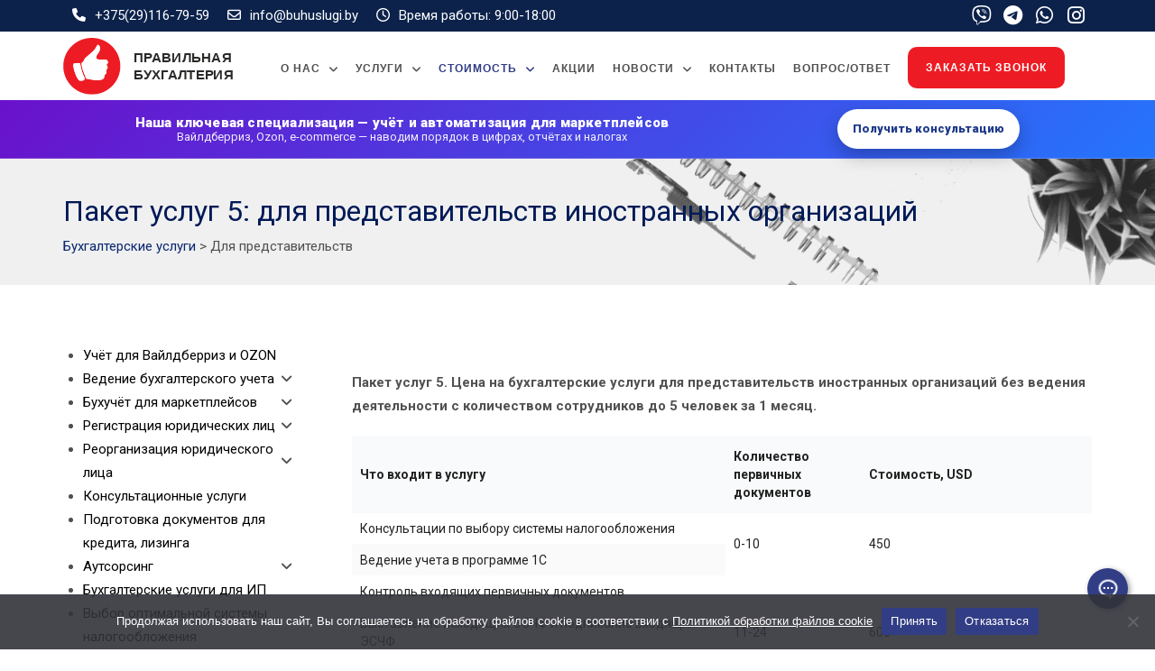

--- FILE ---
content_type: text/html; charset=UTF-8
request_url: https://www.buhuslugi.by/stoimost/dlya-predstavitelstv/
body_size: 29883
content:
<!doctype html>
<html lang="ru-RU">
<head>

	<!-- Google Tag Manager -->
<script>
function loadGTM() {
(function(w,d,s,l,i){w[l]=w[l]||[];w[l].push({'gtm.start':
new Date().getTime(),event:'gtm.js'});var f=d.getElementsByTagName(s)[0],
j=d.createElement(s),dl=l!='dataLayer'?'&l='+l:'';j.async=true;j.src=
'https://www.googletagmanager.com/gtm.js?id='+i+dl;f.parentNode.insertBefore(j,f);
})(window,document,'script','dataLayer','GTM-52D6FXS');
}

document.addEventListener('scroll', loadGTM, {once: true});
document.addEventListener('mousemove', loadGTM, {once: true});
document.addEventListener('touchstart', loadGTM, {once: true});
document.addEventListener('click', loadGTM, {once: true});

</script>
<!-- End Google Tag Manager -->
	
<!-- Google tag (gtag.js) -->
<script async src="https://www.googletagmanager.com/gtag/js?id=G-84PC9RMLSE"></script>
<script>
  window.dataLayer = window.dataLayer || [];
  function gtag(){dataLayer.push(arguments);}
  gtag('js', new Date());

  gtag('config', 'G-84PC9RMLSE');
</script>	

	<meta charset="UTF-8">
	<meta name="viewport" content="width=device-width, initial-scale=1.0">
	
	<link rel="profile" href="https://gmpg.org/xfn/11">
    <link rel="preload" as="font" href="https://www.buhuslugi.by/wp-content/plugins/js_composer/assets/lib/bower/font-awesome/webfonts/fa-solid-900.woff2">
    <link rel="preload" as="font" href="https://www.buhuslugi.by/wp-content/plugins/vc-extensions-bundle/faanimation/fonts/fontawesome-webfont.woff2">
    
	<meta name="yandex-verification" content="25415fd73f58dcb2" />
    <meta name="cmsmagazine" content="7227d647291c3544a09eb31bd3f5e1f0" />
    
    <link type="image/png" sizes="16x16" rel="icon" href="/favicon-16x16.png">
    <link type="image/png" sizes="32x32" rel="icon" href="/favicon-32x32.png">
    <link type="image/png" sizes="96x96" rel="icon" href="/favicon-96x96.png">
    <link type="image/png" sizes="120x120" rel="icon" href="/favicon-120x120.png">
    <link type="image/png" sizes="192x192" rel="icon" href="/android-icon-192x192.png">

    <link type="image/png" sizes="192x192" rel="icon" href="/android-chrome-192x192.png">
    <link type="image/png" sizes="192x192" rel="icon" href="/android-chrome-256x256.png">

    <link sizes="57x57" rel="apple-touch-icon" href="/apple-touch-icon-57x57.png">
    <link sizes="60x60" rel="apple-touch-icon" href="/apple-touch-icon-60x60.png">
    <link sizes="72x72" rel="apple-touch-icon" href="/apple-touch-icon-72x72.png">
    <link sizes="76x76" rel="apple-touch-icon" href="/apple-touch-icon-76x76.png">
    <link sizes="180x180" rel="apple-touch-icon" href="/apple-touch-icon.png">
    <link sizes="114x114" rel="apple-touch-icon" href="/apple-touch-icon-114x114.png">
    <link sizes="120x120" rel="apple-touch-icon" href="/apple-touch-icon-120x120.png">
    <link sizes="144x144" rel="apple-touch-icon" href="/apple-touch-icon-144x144.png">
    <link sizes="152x152" rel="apple-touch-icon" href="/apple-touch-icon-152x152.png">
    <link sizes="180x180" rel="apple-touch-icon" href="/apple-touch-icon-180x180.png">

    <link color="#e52037" rel="mask-icon" href="/safari-pinned-tab.svg">

    <meta name="msapplication-TileColor" content="#2b5797">
    <meta name="msapplication-TileImage" content="/mstile-144x144.png">
    <meta name="msapplication-square70x70logo" content="/mstile-70x70.png">
    <meta name="msapplication-square150x150logo" content="/mstile-150x150.png">
    <meta name="msapplication-wide310x150logo" content="/mstile-310x310.png">
    <meta name="application-name" content="My Application">
    <meta name="msapplication-config" content="/browserconfig.xml">

    <link rel="manifest" href="/site.webmanifest">
    <link rel="mask-icon" href="/safari-pinned-tab.svg" color="#5bbad5">
    <link rel="stylesheet" href="https://fastly.jsdelivr.net/gh/fancyapps/fancybox@3.5.7/dist/jquery.fancybox.min.css" media="all" />
	<link rel="preload" href="https://cdnjs.cloudflare.com/ajax/libs/font-awesome/6.0.0-beta3/css/all.min.css" as="style" onload="this.onload=null;this.rel='stylesheet'" media="all" crossorigin="anonymous" referrerpolicy="no-referrer" />
    <noscript><link rel="stylesheet" href="https://cdnjs.cloudflare.com/ajax/libs/font-awesome/6.0.0-beta3/css/all.min.css" crossorigin="anonymous" referrerpolicy="no-referrer" media="all" /></noscript>
    <meta name="msapplication-TileColor" content="#da532c">
    <meta name="theme-color" content="#ffffff">
    <!-- wp head -->
	<meta name='robots' content='max-image-preview:large' />

	<!-- This site is optimized with the Yoast SEO plugin v14.2 - https://yoast.com/wordpress/plugins/seo/ -->
	<title>Цена на бухгалтерские услуги для представительств иностранных организаций в Минске</title>
	<meta name="description" content="Пакет услуг 5. Цена на бухгалтерские услуги для представительств иностранных организаций без ведения деятельности. Звоните! ☎️ +375 (29) 116-79-59" />
	<meta name="googlebot" content="max-snippet:-1, max-image-preview:large, max-video-preview:-1" />
	<meta name="bingbot" content="max-snippet:-1, max-image-preview:large, max-video-preview:-1" />
	<link rel="canonical" href="https://www.buhuslugi.by/stoimost/dlya-predstavitelstv/" />
	<meta property="og:locale" content="ru_RU" />
	<meta property="og:type" content="article" />
	<meta property="og:title" content="Цена на бухгалтерские услуги для представительств иностранных организаций в Минске" />
	<meta property="og:description" content="Пакет услуг 5. Цена на бухгалтерские услуги для представительств иностранных организаций без ведения деятельности. Звоните! ☎️ +375 (29) 116-79-59" />
	<meta property="og:url" content="https://www.buhuslugi.by/stoimost/dlya-predstavitelstv/" />
	<meta property="og:site_name" content="Правильная бухгалтерия - правильное решение" />
	<meta property="article:modified_time" content="2025-08-16T15:58:26+00:00" />
	<meta name="twitter:card" content="summary_large_image" />
	<!-- / Yoast SEO plugin. -->


<link rel='dns-prefetch' href='//www.google.com' />
<link rel='preconnect' href='https://fonts.gstatic.com' crossorigin />
<link rel="alternate" type="application/rss+xml" title="Правильная бухгалтерия - правильное решение &raquo; Лента" href="https://www.buhuslugi.by/feed/" />
<link rel="alternate" type="application/rss+xml" title="Правильная бухгалтерия - правильное решение &raquo; Лента комментариев" href="https://www.buhuslugi.by/comments/feed/" />
<link rel="alternate" title="oEmbed (JSON)" type="application/json+oembed" href="https://www.buhuslugi.by/wp-json/oembed/1.0/embed?url=https%3A%2F%2Fwww.buhuslugi.by%2Fstoimost%2Fdlya-predstavitelstv%2F" />
<link rel="alternate" title="oEmbed (XML)" type="text/xml+oembed" href="https://www.buhuslugi.by/wp-json/oembed/1.0/embed?url=https%3A%2F%2Fwww.buhuslugi.by%2Fstoimost%2Fdlya-predstavitelstv%2F&#038;format=xml" />
<style id='wp-img-auto-sizes-contain-inline-css' type='text/css'>
img:is([sizes=auto i],[sizes^="auto," i]){contain-intrinsic-size:3000px 1500px}
/*# sourceURL=wp-img-auto-sizes-contain-inline-css */
</style>

<link rel='stylesheet' id='vc_extensions_cqbundle_adminicon-css' href='https://www.buhuslugi.by/wp-content/plugins/vc-extensions-bundle/css/admin_icon.css?ver=6.9' type='text/css' media='all' />
<link rel='stylesheet' id='wp-block-library-css' href='https://www.buhuslugi.by/wp-includes/css/dist/block-library/style.min.css?ver=6.9' type='text/css' media='all' />
<style id='global-styles-inline-css' type='text/css'>
:root{--wp--preset--aspect-ratio--square: 1;--wp--preset--aspect-ratio--4-3: 4/3;--wp--preset--aspect-ratio--3-4: 3/4;--wp--preset--aspect-ratio--3-2: 3/2;--wp--preset--aspect-ratio--2-3: 2/3;--wp--preset--aspect-ratio--16-9: 16/9;--wp--preset--aspect-ratio--9-16: 9/16;--wp--preset--color--black: #000000;--wp--preset--color--cyan-bluish-gray: #abb8c3;--wp--preset--color--white: #ffffff;--wp--preset--color--pale-pink: #f78da7;--wp--preset--color--vivid-red: #cf2e2e;--wp--preset--color--luminous-vivid-orange: #ff6900;--wp--preset--color--luminous-vivid-amber: #fcb900;--wp--preset--color--light-green-cyan: #7bdcb5;--wp--preset--color--vivid-green-cyan: #00d084;--wp--preset--color--pale-cyan-blue: #8ed1fc;--wp--preset--color--vivid-cyan-blue: #0693e3;--wp--preset--color--vivid-purple: #9b51e0;--wp--preset--gradient--vivid-cyan-blue-to-vivid-purple: linear-gradient(135deg,rgb(6,147,227) 0%,rgb(155,81,224) 100%);--wp--preset--gradient--light-green-cyan-to-vivid-green-cyan: linear-gradient(135deg,rgb(122,220,180) 0%,rgb(0,208,130) 100%);--wp--preset--gradient--luminous-vivid-amber-to-luminous-vivid-orange: linear-gradient(135deg,rgb(252,185,0) 0%,rgb(255,105,0) 100%);--wp--preset--gradient--luminous-vivid-orange-to-vivid-red: linear-gradient(135deg,rgb(255,105,0) 0%,rgb(207,46,46) 100%);--wp--preset--gradient--very-light-gray-to-cyan-bluish-gray: linear-gradient(135deg,rgb(238,238,238) 0%,rgb(169,184,195) 100%);--wp--preset--gradient--cool-to-warm-spectrum: linear-gradient(135deg,rgb(74,234,220) 0%,rgb(151,120,209) 20%,rgb(207,42,186) 40%,rgb(238,44,130) 60%,rgb(251,105,98) 80%,rgb(254,248,76) 100%);--wp--preset--gradient--blush-light-purple: linear-gradient(135deg,rgb(255,206,236) 0%,rgb(152,150,240) 100%);--wp--preset--gradient--blush-bordeaux: linear-gradient(135deg,rgb(254,205,165) 0%,rgb(254,45,45) 50%,rgb(107,0,62) 100%);--wp--preset--gradient--luminous-dusk: linear-gradient(135deg,rgb(255,203,112) 0%,rgb(199,81,192) 50%,rgb(65,88,208) 100%);--wp--preset--gradient--pale-ocean: linear-gradient(135deg,rgb(255,245,203) 0%,rgb(182,227,212) 50%,rgb(51,167,181) 100%);--wp--preset--gradient--electric-grass: linear-gradient(135deg,rgb(202,248,128) 0%,rgb(113,206,126) 100%);--wp--preset--gradient--midnight: linear-gradient(135deg,rgb(2,3,129) 0%,rgb(40,116,252) 100%);--wp--preset--font-size--small: 13px;--wp--preset--font-size--medium: 20px;--wp--preset--font-size--large: 36px;--wp--preset--font-size--x-large: 42px;--wp--preset--spacing--20: 0.44rem;--wp--preset--spacing--30: 0.67rem;--wp--preset--spacing--40: 1rem;--wp--preset--spacing--50: 1.5rem;--wp--preset--spacing--60: 2.25rem;--wp--preset--spacing--70: 3.38rem;--wp--preset--spacing--80: 5.06rem;--wp--preset--shadow--natural: 6px 6px 9px rgba(0, 0, 0, 0.2);--wp--preset--shadow--deep: 12px 12px 50px rgba(0, 0, 0, 0.4);--wp--preset--shadow--sharp: 6px 6px 0px rgba(0, 0, 0, 0.2);--wp--preset--shadow--outlined: 6px 6px 0px -3px rgb(255, 255, 255), 6px 6px rgb(0, 0, 0);--wp--preset--shadow--crisp: 6px 6px 0px rgb(0, 0, 0);}:where(.is-layout-flex){gap: 0.5em;}:where(.is-layout-grid){gap: 0.5em;}body .is-layout-flex{display: flex;}.is-layout-flex{flex-wrap: wrap;align-items: center;}.is-layout-flex > :is(*, div){margin: 0;}body .is-layout-grid{display: grid;}.is-layout-grid > :is(*, div){margin: 0;}:where(.wp-block-columns.is-layout-flex){gap: 2em;}:where(.wp-block-columns.is-layout-grid){gap: 2em;}:where(.wp-block-post-template.is-layout-flex){gap: 1.25em;}:where(.wp-block-post-template.is-layout-grid){gap: 1.25em;}.has-black-color{color: var(--wp--preset--color--black) !important;}.has-cyan-bluish-gray-color{color: var(--wp--preset--color--cyan-bluish-gray) !important;}.has-white-color{color: var(--wp--preset--color--white) !important;}.has-pale-pink-color{color: var(--wp--preset--color--pale-pink) !important;}.has-vivid-red-color{color: var(--wp--preset--color--vivid-red) !important;}.has-luminous-vivid-orange-color{color: var(--wp--preset--color--luminous-vivid-orange) !important;}.has-luminous-vivid-amber-color{color: var(--wp--preset--color--luminous-vivid-amber) !important;}.has-light-green-cyan-color{color: var(--wp--preset--color--light-green-cyan) !important;}.has-vivid-green-cyan-color{color: var(--wp--preset--color--vivid-green-cyan) !important;}.has-pale-cyan-blue-color{color: var(--wp--preset--color--pale-cyan-blue) !important;}.has-vivid-cyan-blue-color{color: var(--wp--preset--color--vivid-cyan-blue) !important;}.has-vivid-purple-color{color: var(--wp--preset--color--vivid-purple) !important;}.has-black-background-color{background-color: var(--wp--preset--color--black) !important;}.has-cyan-bluish-gray-background-color{background-color: var(--wp--preset--color--cyan-bluish-gray) !important;}.has-white-background-color{background-color: var(--wp--preset--color--white) !important;}.has-pale-pink-background-color{background-color: var(--wp--preset--color--pale-pink) !important;}.has-vivid-red-background-color{background-color: var(--wp--preset--color--vivid-red) !important;}.has-luminous-vivid-orange-background-color{background-color: var(--wp--preset--color--luminous-vivid-orange) !important;}.has-luminous-vivid-amber-background-color{background-color: var(--wp--preset--color--luminous-vivid-amber) !important;}.has-light-green-cyan-background-color{background-color: var(--wp--preset--color--light-green-cyan) !important;}.has-vivid-green-cyan-background-color{background-color: var(--wp--preset--color--vivid-green-cyan) !important;}.has-pale-cyan-blue-background-color{background-color: var(--wp--preset--color--pale-cyan-blue) !important;}.has-vivid-cyan-blue-background-color{background-color: var(--wp--preset--color--vivid-cyan-blue) !important;}.has-vivid-purple-background-color{background-color: var(--wp--preset--color--vivid-purple) !important;}.has-black-border-color{border-color: var(--wp--preset--color--black) !important;}.has-cyan-bluish-gray-border-color{border-color: var(--wp--preset--color--cyan-bluish-gray) !important;}.has-white-border-color{border-color: var(--wp--preset--color--white) !important;}.has-pale-pink-border-color{border-color: var(--wp--preset--color--pale-pink) !important;}.has-vivid-red-border-color{border-color: var(--wp--preset--color--vivid-red) !important;}.has-luminous-vivid-orange-border-color{border-color: var(--wp--preset--color--luminous-vivid-orange) !important;}.has-luminous-vivid-amber-border-color{border-color: var(--wp--preset--color--luminous-vivid-amber) !important;}.has-light-green-cyan-border-color{border-color: var(--wp--preset--color--light-green-cyan) !important;}.has-vivid-green-cyan-border-color{border-color: var(--wp--preset--color--vivid-green-cyan) !important;}.has-pale-cyan-blue-border-color{border-color: var(--wp--preset--color--pale-cyan-blue) !important;}.has-vivid-cyan-blue-border-color{border-color: var(--wp--preset--color--vivid-cyan-blue) !important;}.has-vivid-purple-border-color{border-color: var(--wp--preset--color--vivid-purple) !important;}.has-vivid-cyan-blue-to-vivid-purple-gradient-background{background: var(--wp--preset--gradient--vivid-cyan-blue-to-vivid-purple) !important;}.has-light-green-cyan-to-vivid-green-cyan-gradient-background{background: var(--wp--preset--gradient--light-green-cyan-to-vivid-green-cyan) !important;}.has-luminous-vivid-amber-to-luminous-vivid-orange-gradient-background{background: var(--wp--preset--gradient--luminous-vivid-amber-to-luminous-vivid-orange) !important;}.has-luminous-vivid-orange-to-vivid-red-gradient-background{background: var(--wp--preset--gradient--luminous-vivid-orange-to-vivid-red) !important;}.has-very-light-gray-to-cyan-bluish-gray-gradient-background{background: var(--wp--preset--gradient--very-light-gray-to-cyan-bluish-gray) !important;}.has-cool-to-warm-spectrum-gradient-background{background: var(--wp--preset--gradient--cool-to-warm-spectrum) !important;}.has-blush-light-purple-gradient-background{background: var(--wp--preset--gradient--blush-light-purple) !important;}.has-blush-bordeaux-gradient-background{background: var(--wp--preset--gradient--blush-bordeaux) !important;}.has-luminous-dusk-gradient-background{background: var(--wp--preset--gradient--luminous-dusk) !important;}.has-pale-ocean-gradient-background{background: var(--wp--preset--gradient--pale-ocean) !important;}.has-electric-grass-gradient-background{background: var(--wp--preset--gradient--electric-grass) !important;}.has-midnight-gradient-background{background: var(--wp--preset--gradient--midnight) !important;}.has-small-font-size{font-size: var(--wp--preset--font-size--small) !important;}.has-medium-font-size{font-size: var(--wp--preset--font-size--medium) !important;}.has-large-font-size{font-size: var(--wp--preset--font-size--large) !important;}.has-x-large-font-size{font-size: var(--wp--preset--font-size--x-large) !important;}
/*# sourceURL=global-styles-inline-css */
</style>

<style id='classic-theme-styles-inline-css' type='text/css'>
/*! This file is auto-generated */
.wp-block-button__link{color:#fff;background-color:#32373c;border-radius:9999px;box-shadow:none;text-decoration:none;padding:calc(.667em + 2px) calc(1.333em + 2px);font-size:1.125em}.wp-block-file__button{background:#32373c;color:#fff;text-decoration:none}
/*# sourceURL=/wp-includes/css/classic-themes.min.css */
</style>
<link rel='stylesheet' id='radiantthemes_gutenberg_block-css' href='https://www.buhuslugi.by/wp-content/themes/consultix/css/radiantthemes-gutenberg-blocks.css?ver=1768568637' type='text/css' media='all' />
<link rel='stylesheet' id='contact-form-7-css' href='https://www.buhuslugi.by/wp-content/plugins/contact-form-7/includes/css/styles.css?ver=5.1.6' type='text/css' media='all' />
<link rel='stylesheet' id='rt-megamenu-front-end-style-css' href='https://www.buhuslugi.by/wp-content/plugins/radiantthemes-mega-menu/assets/css/rt-megamenu.css?ver=6.9' type='text/css' media='all' />
<link rel='stylesheet' id='toc-screen-css' href='https://www.buhuslugi.by/wp-content/plugins/table-of-contents-plus/screen.min.css?ver=2408' type='text/css' media='all' />
<style id='toc-screen-inline-css' type='text/css'>
div#toc_container {background: #FFFFFF;border: 1px solid #FFFFFF;}div#toc_container p.toc_title {color: #001A56;}div#toc_container p.toc_title a,div#toc_container ul.toc_list a {color: #001A56;}
/*# sourceURL=toc-screen-inline-css */
</style>
<link rel='stylesheet' id='bootstrap-css' href='https://www.buhuslugi.by/wp-content/themes/consultix/css/bootstrap.min.css' type='text/css' media='all' />
<link rel='stylesheet' id='elusive-icons-css' href='https://www.buhuslugi.by/wp-content/themes/consultix/css/elusive-icons.min.css' type='text/css' media='all' />
<link rel='stylesheet' id='animate-css' href='https://www.buhuslugi.by/wp-content/themes/consultix/css/animate.min.css' type='text/css' media='all' />
<link rel='stylesheet' id='js_composer_front-css' href='https://www.buhuslugi.by/wp-content/plugins/js_composer/assets/css/js_composer.min.css?ver=6.1' type='text/css' media='all' />
<link rel='stylesheet' id='consultix-custom-css' href='https://www.buhuslugi.by/wp-content/themes/consultix/css/radiantthemes-custom.css' type='text/css' media='all' />
<link rel='stylesheet' id='consultix-responsive-css' href='https://www.buhuslugi.by/wp-content/themes/consultix/css/radiantthemes-responsive.css' type='text/css' media='all' />
<link rel='stylesheet' id='consultix-header-style-one-css' href='https://www.buhuslugi.by/wp-content/themes/consultix/css/radiantthemes-header-style-one.css' type='text/css' media='all' />
<link rel='stylesheet' id='consultix-footer-style-six-css' href='https://www.buhuslugi.by/wp-content/themes/consultix/css/radiantthemes-footer-style-six.css' type='text/css' media='all' />
<link rel='stylesheet' id='color-scheme-midnight-blue-css' href='https://www.buhuslugi.by/wp-content/themes/consultix/css/radiantthemes-color-scheme-midnight-blue.css' type='text/css' media='all' />
<link rel='stylesheet' id='radiantthemes-style-css' href='https://www.buhuslugi.by/wp-content/themes/consultix/style.css?ver=6.9' type='text/css' media='all' />
<link rel='stylesheet' id='radiantthemes-button-element-one-css' href='https://www.buhuslugi.by/wp-content/plugins/radiantthemes-addons/button/css/radiantthemes-button-element-one.css?ver=6.9' type='text/css' media='all' />
<style id='radiantthemes-button-element-one-inline-css' type='text/css'>
.team.element-six .team-item > .holder .data .btn, .rt-button.element-one > .rt-button-main, .rt-fancy-text-box > .holder > .more .btn, .rt-call-to-action-wraper .rt-call-to-action-item .btn:hover, .radiant-contact-form .form-row input[type=submit] {  border-radius:30px 30px 30px 30px ; }
/*# sourceURL=radiantthemes-button-element-one-inline-css */
</style>
<link rel='stylesheet' id='cookie-notice-front-css' href='https://www.buhuslugi.by/wp-content/plugins/cookie-notice/css/front.min.css?ver=6.9' type='text/css' media='all' />
<link rel='stylesheet' id='popup-maker-site-css' href='//www.buhuslugi.by/wp-content/uploads/pum/pum-site-styles.css?generated=1726644205&#038;ver=1.19.1' type='text/css' media='all' />
<link rel='stylesheet' id='bsf-Defaults-css' href='https://www.buhuslugi.by/wp-content/uploads/smile_fonts/Defaults/Defaults.css?ver=6.9' type='text/css' media='all' />
<link rel='stylesheet' id='footable_styles-css' href='https://www.buhuslugi.by/wp-content/plugins/ninja-tables/assets/css/ninjatables-public.css?ver=6.9' type='text/css' media='all' />
<script type="text/javascript" src="https://www.buhuslugi.by/wp-includes/js/jquery/jquery.min.js?ver=3.7.1" id="jquery-core-js"></script>
<script type="text/javascript" src="https://www.buhuslugi.by/wp-includes/js/jquery/jquery-migrate.min.js?ver=3.4.1" id="jquery-migrate-js"></script>
<script type="text/javascript" src="https://www.buhuslugi.by/wp-content/themes/consultix/js/retina.min.js?ver=1" id="retina-js"></script>
<script async type="text/javascript" id="cookie-notice-front-js-before">
/* <![CDATA[ */
var cnArgs = {"ajaxUrl":"https:\/\/www.buhuslugi.by\/wp-admin\/admin-ajax.php","nonce":"56eb845fa6","hideEffect":"fade","position":"bottom","onScroll":false,"onScrollOffset":100,"onClick":false,"cookieName":"cookie_notice_accepted","cookieTime":2592000,"cookieTimeRejected":2592000,"globalCookie":false,"redirection":false,"cache":true,"revokeCookies":false,"revokeCookiesOpt":"automatic"};

//# sourceURL=cookie-notice-front-js-before
/* ]]> */
</script>
<script async type="text/javascript" src="https://www.buhuslugi.by/wp-content/plugins/cookie-notice/js/front.min.js?ver=2.4.10" id="cookie-notice-front-js"></script>
<script type="text/javascript" id="wbcr_clearfy-css-lazy-load-js-extra">
/* <![CDATA[ */
var wbcr_clearfy_async_links = {"wbcr_clearfy-font-awesome":"https://www.buhuslugi.by/wp-content/themes/consultix/css/font-awesome.min.css"};
//# sourceURL=wbcr_clearfy-css-lazy-load-js-extra
/* ]]> */
</script>
<script type="text/javascript" src="https://www.buhuslugi.by/wp-content/plugins/clearfy/assets/js/css-lazy-load.min.js?ver=2.2.3" id="wbcr_clearfy-css-lazy-load-js"></script>
<link rel="https://api.w.org/" href="https://www.buhuslugi.by/wp-json/" /><link rel="alternate" title="JSON" type="application/json" href="https://www.buhuslugi.by/wp-json/wp/v2/pages/12818" /><link rel="EditURI" type="application/rsd+xml" title="RSD" href="https://www.buhuslugi.by/xmlrpc.php?rsd" />
<meta name="generator" content="WordPress 6.9" />
<link rel='shortlink' href='https://www.buhuslugi.by/?p=12818' />
<meta name="generator" content="Redux 4.4.18" /><!-- start Simple Custom CSS and JS -->
<script type="text/javascript">
jQuery(document).ready(function( $ ){
    function equalHeight(group) {
        var tallest = 0;
        group.each(function() {
            thisHeight = $(this).height();
            if(thisHeight > tallest) {
                tallest = thisHeight;
            }
        });
        group.height(tallest);
    }

    //equalHeight($(".category-novosti .entry-title"));
});

</script>
<!-- end Simple Custom CSS and JS -->
<!-- start Simple Custom CSS and JS -->
<script type="text/javascript">
jQuery(document).ready(function( $ ){
  var currentUrl = window.location.href;
  $('.sidebar-menu').find('a[href="' + currentUrl + '"]').addClass('active-sidebar-item');
});



 
    </script>
<!-- end Simple Custom CSS and JS -->
			<link rel="icon" href="https://www.buhuslugi.by/wp-content/uploads/2025/04/favicon-32x32-1.png" sizes="32x32" />
			<link rel="icon" href="https://www.buhuslugi.by/wp-content/uploads/2025/04/favicon-32x32-1.png" sizes="192x192">
			<link rel="apple-touch-icon-precomposed" href="https://www.buhuslugi.by/wp-content/uploads/2025/04/favicon-32x32-1.png" />
			<meta name="msapplication-TileImage" content="https://www.buhuslugi.by/wp-content/uploads/2025/04/favicon-32x32-1.png" />
		
<!-- Schema & Structured Data For WP v1.35 - -->
<script type="application/ld+json" class="saswp-schema-markup-output">
[{"@context":"https:\/\/schema.org\/","@graph":[{"@context":"https:\/\/schema.org\/","@type":"SiteNavigationElement","@id":"https:\/\/www.buhuslugi.by#Top Menu","name":"\u041e \u043d\u0430\u0441","url":"https:\/\/www.buhuslugi.by\/o-nas\/"},{"@context":"https:\/\/schema.org\/","@type":"SiteNavigationElement","@id":"https:\/\/www.buhuslugi.by#Top Menu","name":"\u041d\u0430\u0448\u0430 \u043a\u043e\u043c\u0430\u043d\u0434\u0430","url":"https:\/\/www.buhuslugi.by\/o-nas\/nasha-komanda\/"},{"@context":"https:\/\/schema.org\/","@type":"SiteNavigationElement","@id":"https:\/\/www.buhuslugi.by#Top Menu","name":"\u0412\u0430\u043a\u0430\u043d\u0441\u0438\u0438","url":"https:\/\/www.buhuslugi.by\/o-nas\/vakansii\/"},{"@context":"https:\/\/schema.org\/","@type":"SiteNavigationElement","@id":"https:\/\/www.buhuslugi.by#Top Menu","name":"\u041e\u0442\u0437\u044b\u0432\u044b","url":"https:\/\/www.buhuslugi.by\/o-nas\/otzyvy\/"},{"@context":"https:\/\/schema.org\/","@type":"SiteNavigationElement","@id":"https:\/\/www.buhuslugi.by#Top Menu","name":"\u0423\u0441\u043b\u0443\u0433\u0438","url":"https:\/\/www.buhuslugi.by\/uslugi\/"},{"@context":"https:\/\/schema.org\/","@type":"SiteNavigationElement","@id":"https:\/\/www.buhuslugi.by#Top Menu","name":"\u0423\u0447\u0451\u0442 \u0434\u043b\u044f \u0412\u0430\u0439\u043b\u0434\u0431\u0435\u0440\u0440\u0438\u0437 \u0438 OZON","url":"https:\/\/wb.buhuslugi.by\/"},{"@context":"https:\/\/schema.org\/","@type":"SiteNavigationElement","@id":"https:\/\/www.buhuslugi.by#Top Menu","name":"\u0412\u0435\u0434\u0435\u043d\u0438\u0435 \u0431\u0443\u0445\u0433\u0430\u043b\u0442\u0435\u0440\u0441\u043a\u043e\u0433\u043e \u0443\u0447\u0435\u0442\u0430","url":"https:\/\/www.buhuslugi.by\/uslugi\/buhgalterskie-uslugi\/"},{"@context":"https:\/\/schema.org\/","@type":"SiteNavigationElement","@id":"https:\/\/www.buhuslugi.by#Top Menu","name":"\u041f\u043e\u0441\u0442\u0430\u043d\u043e\u0432\u043a\u0430 \u0431\u0443\u0445\u0433\u0430\u043b\u0442\u0435\u0440\u0441\u043a\u043e\u0433\u043e \u0443\u0447\u0435\u0442\u0430","url":"https:\/\/www.buhuslugi.by\/uslugi\/buhgalterskie-uslugi\/postanovka-buhgalterskogo-ucheta\/"},{"@context":"https:\/\/schema.org\/","@type":"SiteNavigationElement","@id":"https:\/\/www.buhuslugi.by#Top Menu","name":"\u0412\u043e\u0441\u0441\u0442\u0430\u043d\u043e\u0432\u043b\u0435\u043d\u0438\u0435 \u0431\u0443\u0445\u0433\u0430\u043b\u0442\u0435\u0440\u0441\u043a\u043e\u0433\u043e \u0443\u0447\u0435\u0442\u0430","url":"https:\/\/www.buhuslugi.by\/uslugi\/buhgalterskie-uslugi\/vosstanovlenie-buhgalterskogo-ucheta\/"},{"@context":"https:\/\/schema.org\/","@type":"SiteNavigationElement","@id":"https:\/\/www.buhuslugi.by#Top Menu","name":"\u041a\u043e\u043c\u043f\u043b\u0435\u043a\u0441\u043d\u043e\u0435 \u0431\u0443\u0445\u0433\u0430\u043b\u0442\u0435\u0440\u0441\u043a\u043e\u0435 \u043e\u0431\u0441\u043b\u0443\u0436\u0438\u0432\u0430\u043d\u0438\u0435","url":"https:\/\/www.buhuslugi.by\/uslugi\/buhgalterskie-uslugi\/kompleksnoe-buhgalterskoe-obsluzhivanie\/"},{"@context":"https:\/\/schema.org\/","@type":"SiteNavigationElement","@id":"https:\/\/www.buhuslugi.by#Top Menu","name":"\u0411\u0443\u0445\u0433\u0430\u043b\u0442\u0435\u0440\u0441\u043a\u0438\u0439 \u0443\u0447\u0435\u0442 \u043f\u0440\u0435\u0434\u0441\u0442\u0430\u0432\u0438\u0442\u0435\u043b\u044c\u0441\u0442\u0432 \u0438\u043d\u043e\u0441\u0442\u0440\u0430\u043d\u043d\u044b\u0445 \u043e\u0440\u0433\u0430\u043d\u0438\u0437\u0430\u0446\u0438\u0439","url":"https:\/\/www.buhuslugi.by\/uslugi\/buhgalterskie-uslugi\/bukhgalterskiy-uchet-predstavitelstv-inostrannykh-organizatsiy\/"},{"@context":"https:\/\/schema.org\/","@type":"SiteNavigationElement","@id":"https:\/\/www.buhuslugi.by#Top Menu","name":"\u0411\u0443\u0445\u0443\u0447\u0451\u0442 \u0434\u043b\u044f \u043c\u0430\u0440\u043a\u0435\u0442\u043f\u043b\u0435\u0439\u0441\u043e\u0432","url":"https:\/\/www.buhuslugi.by\/uslugi\/buhgalterskiy-uchet-pri-rabote-s-marketpleysami\/"},{"@context":"https:\/\/schema.org\/","@type":"SiteNavigationElement","@id":"https:\/\/www.buhuslugi.by#Top Menu","name":"\u0411\u0443\u0445\u0433\u0430\u043b\u0442\u0435\u0440\u0441\u043a\u0438\u0439 \u0443\u0447\u0451\u0442 \u0434\u043b\u044f \u0418\u041f \u043d\u0430 \u043c\u0430\u0440\u043a\u0435\u0442\u043f\u043b\u0435\u0439\u0441\u0430\u0445","url":"https:\/\/www.buhuslugi.by\/uslugi\/buhgalterskiy-uchet-pri-rabote-s-marketplejsami\/buhgalterskij-uchyot-dlya-ip-na-marketplejsah\/"},{"@context":"https:\/\/schema.org\/","@type":"SiteNavigationElement","@id":"https:\/\/www.buhuslugi.by#Top Menu","name":"\u0411\u0443\u0445\u0433\u0430\u043b\u0442\u0435\u0440\u0441\u043a\u0438\u0439 \u0443\u0447\u0451\u0442 \u043d\u0430 \u043c\u0430\u0440\u043a\u0435\u0442\u043f\u043b\u0435\u0439\u0441\u0430\u0445 \u0443 \u043e\u0440\u0433\u0430\u043d\u0438\u0437\u0430\u0446\u0438\u0439 \u043d\u0430 \u0423\u0421\u041d","url":"https:\/\/www.buhuslugi.by\/uslugi\/buhgalterskiy-uchet-pri-rabote-s-marketplejsami\/buhgalterskij-uchyot-na-marketplejsah-u-organizaczij-na-usn\/"},{"@context":"https:\/\/schema.org\/","@type":"SiteNavigationElement","@id":"https:\/\/www.buhuslugi.by#Top Menu","name":"\u0412\u0435\u0434\u0435\u043d\u0438\u0435 \u0431\u0443\u0445\u0443\u0447\u0435\u0442\u0430 \u0434\u043b\u044f \u0442\u043e\u0440\u0433\u043e\u0432\u043b\u0438","url":""},{"@context":"https:\/\/schema.org\/","@type":"SiteNavigationElement","@id":"https:\/\/www.buhuslugi.by#Top Menu","name":"\u0411\u0443\u0445\u0433\u0430\u043b\u0442\u0435\u0440\u0441\u043a\u0438\u0439 \u0443\u0447\u0435\u0442 \u0432 \u043e\u043f\u0442\u043e\u0432\u043e\u0439 \u0442\u043e\u0440\u0433\u043e\u0432\u043b\u0435","url":"https:\/\/www.buhuslugi.by\/uslugi\/buhgalterskie-uslugi\/bukhgalterskiy-uchet-v-optovoy-torgovle\/"},{"@context":"https:\/\/schema.org\/","@type":"SiteNavigationElement","@id":"https:\/\/www.buhuslugi.by#Top Menu","name":"\u0411\u0443\u0445\u0433\u0430\u043b\u0442\u0435\u0440\u0441\u043a\u0438\u0439 \u0443\u0447\u0435\u0442 \u0432 \u0440\u043e\u0437\u043d\u0438\u0447\u043d\u043e\u0439 \u0442\u043e\u0440\u0433\u043e\u0432\u043b\u0435","url":"https:\/\/www.buhuslugi.by\/uslugi\/buhgalterskie-uslugi\/bukhgalterskiy-uchet-v-roznichnoy-torgovle\/"},{"@context":"https:\/\/schema.org\/","@type":"SiteNavigationElement","@id":"https:\/\/www.buhuslugi.by#Top Menu","name":"\u0411\u0443\u0445\u0433\u0430\u043b\u0442\u0435\u0440\u0441\u043a\u0438\u0435 \u0443\u0441\u043b\u0443\u0433\u0438 \u0434\u043b\u044f \u0418\u041f","url":"https:\/\/www.buhuslugi.by\/uslugi\/bukhgalterskie-uslugi-dlya-ip\/"},{"@context":"https:\/\/schema.org\/","@type":"SiteNavigationElement","@id":"https:\/\/www.buhuslugi.by#Top Menu","name":"\u0420\u0435\u0433\u0438\u0441\u0442\u0440\u0430\u0446\u0438\u044f \u044e\u0440\u0438\u0434\u0438\u0447\u0435\u0441\u043a\u0438\u0445 \u043b\u0438\u0446","url":"https:\/\/www.buhuslugi.by\/uslugi\/registracziya-yuridicheskih-licz\/"},{"@context":"https:\/\/schema.org\/","@type":"SiteNavigationElement","@id":"https:\/\/www.buhuslugi.by#Top Menu","name":"\u0420\u0435\u0433\u0438\u0441\u0442\u0440\u0430\u0446\u0438\u044f \u0417\u0410\u041e","url":"https:\/\/www.buhuslugi.by\/uslugi\/buhgalterskie-uslugi\/registracziya-yuridicheskih-licz\/registratsiya-zao\/"},{"@context":"https:\/\/schema.org\/","@type":"SiteNavigationElement","@id":"https:\/\/www.buhuslugi.by#Top Menu","name":"\u0420\u0435\u0433\u0438\u0441\u0442\u0440\u0430\u0446\u0438\u044f \u0418\u041f","url":"https:\/\/www.buhuslugi.by\/uslugi\/registracziya-yuridicheskih-licz\/registratsiya-ip\/"},{"@context":"https:\/\/schema.org\/","@type":"SiteNavigationElement","@id":"https:\/\/www.buhuslugi.by#Top Menu","name":"\u0420\u0435\u0433\u0438\u0441\u0442\u0440\u0430\u0446\u0438\u044f \u041e\u0414\u041e","url":"https:\/\/www.buhuslugi.by\/uslugi\/registracziya-yuridicheskih-licz\/registratsiya-odo\/"},{"@context":"https:\/\/schema.org\/","@type":"SiteNavigationElement","@id":"https:\/\/www.buhuslugi.by#Top Menu","name":"\u0420\u0435\u0433\u0438\u0441\u0442\u0440\u0430\u0446\u0438\u044f \u041e\u041e\u041e","url":"https:\/\/www.buhuslugi.by\/uslugi\/registracziya-yuridicheskih-licz\/registratsiya-ooo\/"},{"@context":"https:\/\/schema.org\/","@type":"SiteNavigationElement","@id":"https:\/\/www.buhuslugi.by#Top Menu","name":"\u0420\u0435\u0433\u0438\u0441\u0442\u0440\u0430\u0446\u0438\u044f \u0427\u0423\u041f","url":"https:\/\/www.buhuslugi.by\/uslugi\/registracziya-yuridicheskih-licz\/registratsiya-chup\/"},{"@context":"https:\/\/schema.org\/","@type":"SiteNavigationElement","@id":"https:\/\/www.buhuslugi.by#Top Menu","name":"\u0420\u0435\u0433\u0438\u0441\u0442\u0440\u0430\u0446\u0438\u044f \u0444\u0438\u043b\u0438\u0430\u043b\u0430 \u043e\u0440\u0433\u0430\u043d\u0438\u0437\u0430\u0446\u0438\u0438","url":"https:\/\/www.buhuslugi.by\/uslugi\/registracziya-yuridicheskih-licz\/registratsiya-filiala-yuridicheskogo-litsa\/"},{"@context":"https:\/\/schema.org\/","@type":"SiteNavigationElement","@id":"https:\/\/www.buhuslugi.by#Top Menu","name":"\u0411\u0443\u0445\u0433\u0430\u043b\u0442\u0435\u0440\u0441\u043a\u0430\u044f\/\u043d\u0430\u043b\u043e\u0433\u043e\u0432\u0430\u044f \u043e\u0442\u0447\u0435\u0442\u043d\u043e\u0441\u0442\u044c \u0438 \u0434\u0435\u043a\u043b\u0430\u0440\u0430\u0446\u0438\u0438","url":""},{"@context":"https:\/\/schema.org\/","@type":"SiteNavigationElement","@id":"https:\/\/www.buhuslugi.by#Top Menu","name":"\u0421\u043e\u0441\u0442\u0430\u0432\u043b\u0435\u043d\u0438\u0435 \u043d\u0443\u043b\u0435\u0432\u043e\u0439 \u043e\u0442\u0447\u0451\u0442\u043d\u043e\u0441\u0442\u0438","url":"https:\/\/www.buhuslugi.by\/uslugi\/sostavlenie-nulevoj-otchyotnosti\/"},{"@context":"https:\/\/schema.org\/","@type":"SiteNavigationElement","@id":"https:\/\/www.buhuslugi.by#Top Menu","name":"\u0417\u0430\u043f\u043e\u043b\u043d\u0435\u043d\u0438\u0435 \u043d\u0430\u043b\u043e\u0433\u043e\u0432\u044b\u0445 \u0434\u0435\u043a\u043b\u0430\u0440\u0430\u0446\u0438\u0439","url":"https:\/\/www.buhuslugi.by\/uslugi\/zapolnenie-nalogovyh-deklaracij\/"},{"@context":"https:\/\/schema.org\/","@type":"SiteNavigationElement","@id":"https:\/\/www.buhuslugi.by#Top Menu","name":"\u0421\u043e\u0441\u0442\u0430\u0432\u043b\u0435\u043d\u0438\u0435 \u043e\u0442\u0447\u0435\u0442\u043d\u043e\u0441\u0442\u0438 \u0432 \u0424\u043e\u043d\u0434\u044b \u0438 \u043e\u0440\u0433\u0430\u043d\u044b \u0441\u0442\u0430\u0442\u0438\u0441\u0442\u0438\u043a\u0438","url":"https:\/\/www.buhuslugi.by\/uslugi\/buhgalterskie-uslugi\/sostavlenie-otchetnosti-v-fondy-i-organy-statistiki\/"},{"@context":"https:\/\/schema.org\/","@type":"SiteNavigationElement","@id":"https:\/\/www.buhuslugi.by#Top Menu","name":"\u041f\u043e\u0434\u0433\u043e\u0442\u043e\u0432\u043a\u0430 \u0438 \u0441\u0434\u0430\u0447\u0430 \u0431\u0443\u0445\u0433\u0430\u043b\u0442\u0435\u0440\u0441\u043a\u043e\u0439 \u0438 \u043d\u0430\u043b\u043e\u0433\u043e\u0432\u043e\u0439 \u043e\u0442\u0447\u0435\u0442\u043d\u043e\u0441\u0442\u0438","url":"https:\/\/www.buhuslugi.by\/uslugi\/buhgalterskie-uslugi\/podgotovka-i-sdacha-buhgalterskoj-i-nalogovoj-otchetnosti\/"},{"@context":"https:\/\/schema.org\/","@type":"SiteNavigationElement","@id":"https:\/\/www.buhuslugi.by#Top Menu","name":"\u0421\u043e\u0441\u0442\u0430\u0432\u043b\u0435\u043d\u0438\u0435 \u0431\u0443\u0445\u0433\u0430\u043b\u0442\u0435\u0440\u0441\u043a\u043e\u0439 \u043e\u0442\u0447\u0451\u0442\u043d\u043e\u0441\u0442\u0438","url":"https:\/\/www.buhuslugi.by\/uslugi\/sostavlenie-bukhgalterskoj-otchyotnosti\/"},{"@context":"https:\/\/schema.org\/","@type":"SiteNavigationElement","@id":"https:\/\/www.buhuslugi.by#Top Menu","name":"\u0420\u0435\u043e\u0440\u0433\u0430\u043d\u0438\u0437\u0430\u0446\u0438\u044f \u0438 \u0444\u0438\u043d\u0430\u043d\u0441\u043e\u0432\u044b\u0435 \u0438\u043d\u0441\u0442\u0440\u0443\u043c\u0435\u043d\u0442\u044b","url":""},{"@context":"https:\/\/schema.org\/","@type":"SiteNavigationElement","@id":"https:\/\/www.buhuslugi.by#Top Menu","name":"\u0420\u0435\u043e\u0440\u0433\u0430\u043d\u0438\u0437\u0430\u0446\u0438\u044f \u044e\u0440\u0438\u0434\u0438\u0447\u0435\u0441\u043a\u043e\u0433\u043e \u043b\u0438\u0446\u0430","url":"https:\/\/www.buhuslugi.by\/uslugi\/reorganizatsya-uridicheskogo-lica\/"},{"@context":"https:\/\/schema.org\/","@type":"SiteNavigationElement","@id":"https:\/\/www.buhuslugi.by#Top Menu","name":"\u0420\u0435\u043e\u0440\u0433\u0430\u043d\u0438\u0437\u0430\u0446\u0438\u044f \u0432 \u0444\u043e\u0440\u043c\u0435 \u0432\u044b\u0434\u0435\u043b\u0435\u043d\u0438\u044f","url":"https:\/\/www.buhuslugi.by\/uslugi\/reorganizacziya-yuridicheskogo-licza\/reorganizatsiya-v-forme-vydeleniya-osobennosti-provedeniya\/"},{"@context":"https:\/\/schema.org\/","@type":"SiteNavigationElement","@id":"https:\/\/www.buhuslugi.by#Top Menu","name":"\u0420\u0435\u043e\u0440\u0433\u0430\u043d\u0438\u0437\u0430\u0446\u0438\u044f \u0432 \u0444\u043e\u0440\u043c\u0435 \u0440\u0430\u0437\u0434\u0435\u043b\u0435\u043d\u0438\u044f","url":"https:\/\/www.buhuslugi.by\/uslugi\/reorganizacziya-yuridicheskogo-licza\/reorganizacziya-v-forme-razdeleniya\/"},{"@context":"https:\/\/schema.org\/","@type":"SiteNavigationElement","@id":"https:\/\/www.buhuslugi.by#Top Menu","name":"\u0420\u0435\u043e\u0440\u0433\u0430\u043d\u0438\u0437\u0430\u0446\u0438\u044f \u0432 \u0444\u043e\u0440\u043c\u0435 \u043f\u0440\u0438\u0441\u043e\u0435\u0434\u0438\u043d\u0435\u043d\u0438\u044f","url":"https:\/\/www.buhuslugi.by\/uslugi\/reorganizacziya-yuridicheskogo-licza\/reorganizacziya-v-forme-prisoedineniya\/"},{"@context":"https:\/\/schema.org\/","@type":"SiteNavigationElement","@id":"https:\/\/www.buhuslugi.by#Top Menu","name":"\u0420\u0435\u043e\u0440\u0433\u0430\u043d\u0438\u0437\u0430\u0446\u0438\u044f \u0432 \u0444\u043e\u0440\u043c\u0435 \u043f\u0440\u0435\u043e\u0431\u0440\u0430\u0437\u043e\u0432\u0430\u043d\u0438\u044f","url":"https:\/\/www.buhuslugi.by\/uslugi\/reorganizacziya-yuridicheskogo-licza\/reorganizatsiya-v-forme-preobrazovaniya\/"},{"@context":"https:\/\/schema.org\/","@type":"SiteNavigationElement","@id":"https:\/\/www.buhuslugi.by#Top Menu","name":"\u0420\u0435\u043e\u0440\u0433\u0430\u043d\u0438\u0437\u0430\u0446\u0438\u044f \u0432 \u0444\u043e\u0440\u043c\u0435 \u0441\u043b\u0438\u044f\u043d\u0438\u044f","url":"https:\/\/www.buhuslugi.by\/uslugi\/reorganizacziya-yuridicheskogo-licza\/reorganizatsiya-v-forme-sliyaniya\/"},{"@context":"https:\/\/schema.org\/","@type":"SiteNavigationElement","@id":"https:\/\/www.buhuslugi.by#Top Menu","name":"\u0411\u0435\u0441\u0448\u043e\u0432\u043d\u044b\u0439 \u043f\u0435\u0440\u0435\u0445\u043e\u0434 \u0418\u041f \u0432 \u044e\u0440\u043b\u0438\u0446\u043e","url":"https:\/\/www.buhuslugi.by\/uslugi\/besshovniy-perehod-ip-v-yurlico\/"},{"@context":"https:\/\/schema.org\/","@type":"SiteNavigationElement","@id":"https:\/\/www.buhuslugi.by#Top Menu","name":"\u041f\u043e\u0434\u0433\u043e\u0442\u043e\u0432\u043a\u0430 \u0434\u043e\u043a\u0443\u043c\u0435\u043d\u0442\u043e\u0432 \u0434\u043b\u044f \u043a\u0440\u0435\u0434\u0438\u0442\u0430, \u043b\u0438\u0437\u0438\u043d\u0433\u0430","url":"https:\/\/www.buhuslugi.by\/uslugi\/podgotovka-dokumentov-dlya-kredita-lizinga\/"},{"@context":"https:\/\/schema.org\/","@type":"SiteNavigationElement","@id":"https:\/\/www.buhuslugi.by#Top Menu","name":"\u041a\u043e\u043d\u0441\u0443\u043b\u044c\u0442\u0430\u0446\u0438\u043e\u043d\u043d\u044b\u0435 \u0443\u0441\u043b\u0443\u0433\u0438","url":""},{"@context":"https:\/\/schema.org\/","@type":"SiteNavigationElement","@id":"https:\/\/www.buhuslugi.by#Top Menu","name":"\u041a\u043e\u043d\u0441\u0443\u043b\u044c\u0442\u0430\u0446\u0438\u044f","url":"https:\/\/www.buhuslugi.by\/uslugi\/konsultaczionnye-uslugi\/"},{"@context":"https:\/\/schema.org\/","@type":"SiteNavigationElement","@id":"https:\/\/www.buhuslugi.by#Top Menu","name":"\u0412\u044b\u0431\u043e\u0440 \u043e\u043f\u0442\u0438\u043c\u0430\u043b\u044c\u043d\u043e\u0439 \u0441\u0438\u0441\u0442\u0435\u043c\u044b \u043d\u0430\u043b\u043e\u0433\u043e\u043e\u0431\u043b\u043e\u0436\u0435\u043d\u0438\u044f","url":"https:\/\/www.buhuslugi.by\/uslugi\/vybor-optimalnoy-sistemy-nalogooblozheniya\/"},{"@context":"https:\/\/schema.org\/","@type":"SiteNavigationElement","@id":"https:\/\/www.buhuslugi.by#Top Menu","name":"\u0410\u0443\u0442\u0441\u043e\u0440\u0441\u0438\u043d\u0433","url":"https:\/\/www.buhuslugi.by\/uslugi\/autsorsing-bukhgalterskikh-uslug\/"},{"@context":"https:\/\/schema.org\/","@type":"SiteNavigationElement","@id":"https:\/\/www.buhuslugi.by#Top Menu","name":"\u0423\u0441\u043b\u0443\u0433\u0430 \u043f\u043e \u0440\u0430\u0441\u0447\u0435\u0442\u0443 \u0437\u0430\u0440\u0430\u0431\u043e\u0442\u043d\u043e\u0439 \u043f\u043b\u0430\u0442\u044b","url":"https:\/\/www.buhuslugi.by\/uslugi\/autsorsing-bukhgalterskikh-uslug\/usluga-po-raschetu-zarabotnoy-platy\/"},{"@context":"https:\/\/schema.org\/","@type":"SiteNavigationElement","@id":"https:\/\/www.buhuslugi.by#Top Menu","name":"\u0421\u0442\u043e\u0438\u043c\u043e\u0441\u0442\u044c","url":"https:\/\/www.buhuslugi.by\/stoimost\/"},{"@context":"https:\/\/schema.org\/","@type":"SiteNavigationElement","@id":"https:\/\/www.buhuslugi.by#Top Menu","name":"\u0414\u043b\u044f \u0418\u041f \u043d\u0430 \u043f\u043e\u0434\u043e\u0445\u043e\u0434\u043d\u043e\u043c, \u0435\u0434\u0438\u043d\u043e\u043c \u043d\u0430\u043b\u043e\u0433\u0435","url":"https:\/\/www.buhuslugi.by\/stoimost\/tarif-1\/"},{"@context":"https:\/\/schema.org\/","@type":"SiteNavigationElement","@id":"https:\/\/www.buhuslugi.by#Top Menu","name":"\u0414\u043b\u044f \u043e\u0440\u0433\u0430\u043d\u0438\u0437\u0430\u0446\u0438\u0439 \u043d\u0430 \u0423\u0421\u041d","url":"https:\/\/www.buhuslugi.by\/stoimost\/tarif-2\/"},{"@context":"https:\/\/schema.org\/","@type":"SiteNavigationElement","@id":"https:\/\/www.buhuslugi.by#Top Menu","name":"\u0414\u043b\u044f \u043e\u0440\u0433\u0430\u043d\u0438\u0437\u0430\u0446\u0438\u0439 \u043d\u0430 \u041e\u0421\u041d (1-5 \u0447\u0435\u043b\u043e\u0432\u0435\u043a)","url":"https:\/\/www.buhuslugi.by\/stoimost\/tarif-3\/"},{"@context":"https:\/\/schema.org\/","@type":"SiteNavigationElement","@id":"https:\/\/www.buhuslugi.by#Top Menu","name":"\u0414\u043b\u044f \u043e\u0440\u0433\u0430\u043d\u0438\u0437\u0430\u0446\u0438\u0439 \u043d\u0430 \u041e\u0421\u041d (6-10 \u0447\u0435\u043b\u043e\u0432\u0435\u043a)","url":"https:\/\/www.buhuslugi.by\/stoimost\/tarif-4\/"},{"@context":"https:\/\/schema.org\/","@type":"SiteNavigationElement","@id":"https:\/\/www.buhuslugi.by#Top Menu","name":"\u0414\u043b\u044f \u043f\u0440\u0435\u0434\u0441\u0442\u0430\u0432\u0438\u0442\u0435\u043b\u044c\u0441\u0442\u0432","url":"https:\/\/www.buhuslugi.by\/stoimost\/dlya-predstavitelstv\/"},{"@context":"https:\/\/schema.org\/","@type":"SiteNavigationElement","@id":"https:\/\/www.buhuslugi.by#Top Menu","name":"\u0414\u043b\u044f \u0442\u043e\u0440\u0433\u043e\u0432\u043b\u0438 \u043d\u0430 \u043c\u0430\u0440\u043a\u0435\u0442\u043f\u043b\u0435\u0439\u0441\u0430\u0445","url":"https:\/\/www.buhuslugi.by\/stoimost\/dla-torgovli-na-marketpleisah\/"},{"@context":"https:\/\/schema.org\/","@type":"SiteNavigationElement","@id":"https:\/\/www.buhuslugi.by#Top Menu","name":"\u041a\u043e\u043d\u0441\u0443\u043b\u044c\u0442\u0430\u0446\u0438\u0438","url":"https:\/\/www.buhuslugi.by\/stoimost\/konsultatsii\/"},{"@context":"https:\/\/schema.org\/","@type":"SiteNavigationElement","@id":"https:\/\/www.buhuslugi.by#Top Menu","name":"\u0411\u0435\u0441\u0448\u043e\u0432\u043d\u044b\u0439 \u043f\u0435\u0440\u0435\u0445\u043e\u0434 \u0418\u041f","url":"https:\/\/www.buhuslugi.by\/stoimost\/besshovniy-perehod-ip\/"},{"@context":"https:\/\/schema.org\/","@type":"SiteNavigationElement","@id":"https:\/\/www.buhuslugi.by#Top Menu","name":"\u0410\u043a\u0446\u0438\u0438","url":"https:\/\/www.buhuslugi.by\/akczii\/"},{"@context":"https:\/\/schema.org\/","@type":"SiteNavigationElement","@id":"https:\/\/www.buhuslugi.by#Top Menu","name":"\u041d\u043e\u0432\u043e\u0441\u0442\u0438","url":"https:\/\/www.buhuslugi.by\/novosti\/"},{"@context":"https:\/\/schema.org\/","@type":"SiteNavigationElement","@id":"https:\/\/www.buhuslugi.by#Top Menu","name":"\u0411\u0443\u0445\u0443\u0447\u0435\u0442","url":"https:\/\/www.buhuslugi.by\/novosti\/buxychet\/"},{"@context":"https:\/\/schema.org\/","@type":"SiteNavigationElement","@id":"https:\/\/www.buhuslugi.by#Top Menu","name":"\u0418\u0437\u043c\u0435\u043d\u0435\u043d\u0438\u044f \u0432 \u041d\u041f\u0410","url":"https:\/\/www.buhuslugi.by\/novosti\/izmenenia\/"},{"@context":"https:\/\/schema.org\/","@type":"SiteNavigationElement","@id":"https:\/\/www.buhuslugi.by#Top Menu","name":"\u041d\u0435\u0434\u0432\u0438\u0436\u0438\u043c\u043e\u0441\u0442\u044c","url":"https:\/\/www.buhuslugi.by\/novosti\/nedvizhimost\/"},{"@context":"https:\/\/schema.org\/","@type":"SiteNavigationElement","@id":"https:\/\/www.buhuslugi.by#Top Menu","name":"\u041d\u0430\u043b\u043e\u0433\u0438","url":"https:\/\/www.buhuslugi.by\/novosti\/nalogi\/"},{"@context":"https:\/\/schema.org\/","@type":"SiteNavigationElement","@id":"https:\/\/www.buhuslugi.by#Top Menu","name":"\u041c\u0430\u0440\u043a\u0435\u0442\u043f\u043b\u0435\u0439\u0441\u044b","url":"https:\/\/www.buhuslugi.by\/novosti\/marketpleysy\/"},{"@context":"https:\/\/schema.org\/","@type":"SiteNavigationElement","@id":"https:\/\/www.buhuslugi.by#Top Menu","name":"\u041f\u043b\u0430\u0442\u0435\u0436\u0438 \u0438 \u0432\u0430\u043b\u044e\u0442\u043d\u043e\u0435 \u0440\u0435\u0433\u0443\u043b\u0438\u0440\u043e\u0432\u0430\u043d\u0438\u0435","url":"https:\/\/www.buhuslugi.by\/novosti\/platezhi-i-valyutnye-regulirovanie\/"},{"@context":"https:\/\/schema.org\/","@type":"SiteNavigationElement","@id":"https:\/\/www.buhuslugi.by#Top Menu","name":"\u041f\u0440\u0430\u0432\u043e\u0432\u044b\u0435 \u0430\u043a\u0442\u044b","url":"https:\/\/www.buhuslugi.by\/novosti\/normativnie-akti\/"},{"@context":"https:\/\/schema.org\/","@type":"SiteNavigationElement","@id":"https:\/\/www.buhuslugi.by#Top Menu","name":"\u0422\u0440\u0430\u043d\u0441\u043f\u043e\u0440\u0442","url":"https:\/\/www.buhuslugi.by\/novosti\/transport\/"},{"@context":"https:\/\/schema.org\/","@type":"SiteNavigationElement","@id":"https:\/\/www.buhuslugi.by#Top Menu","name":"\u0423\u0441\u0442\u0430\u0432\u043d\u043e\u0439 \u0444\u043e\u043d\u0434","url":"https:\/\/www.buhuslugi.by\/novosti\/ustavnoy-fond\/"},{"@context":"https:\/\/schema.org\/","@type":"SiteNavigationElement","@id":"https:\/\/www.buhuslugi.by#Top Menu","name":"\u041a\u043e\u043d\u0442\u0430\u043a\u0442\u044b","url":"https:\/\/www.buhuslugi.by\/kontakty\/"},{"@context":"https:\/\/schema.org\/","@type":"SiteNavigationElement","@id":"https:\/\/www.buhuslugi.by#Top Menu","name":"\u0412\u043e\u043f\u0440\u043e\u0441\/\u043e\u0442\u0432\u0435\u0442","url":"https:\/\/www.buhuslugi.by\/vopros-otvet\/"},{"@context":"https:\/\/schema.org\/","@type":"SiteNavigationElement","@id":"https:\/\/www.buhuslugi.by#Top Menu","name":"\u0417\u0430\u043a\u0430\u0437\u0430\u0442\u044c \u0437\u0432\u043e\u043d\u043e\u043a","url":""}]},

{"@context":"https:\/\/schema.org\/","@type":"BreadcrumbList","@id":"https:\/\/www.buhuslugi.by\/stoimost\/dlya-predstavitelstv\/#breadcrumb","itemListElement":[{"@type":"ListItem","position":1,"item":{"@id":"https:\/\/www.buhuslugi.by","name":"\u041f\u0440\u0430\u0432\u0438\u043b\u044c\u043d\u0430\u044f \u0431\u0443\u0445\u0433\u0430\u043b\u0442\u0435\u0440\u0438\u044f - \u043f\u0440\u0430\u0432\u0438\u043b\u044c\u043d\u043e\u0435 \u0440\u0435\u0448\u0435\u043d\u0438\u0435"}},{"@type":"ListItem","position":2,"item":{"@id":"https:\/\/www.buhuslugi.by\/stoimost\/dlya-predstavitelstv\/","name":"\u0426\u0435\u043d\u0430 \u043d\u0430 \u0431\u0443\u0445\u0433\u0430\u043b\u0442\u0435\u0440\u0441\u043a\u0438\u0435 \u0443\u0441\u043b\u0443\u0433\u0438 \u0434\u043b\u044f \u043f\u0440\u0435\u0434\u0441\u0442\u0430\u0432\u0438\u0442\u0435\u043b\u044c\u0441\u0442\u0432 \u0438\u043d\u043e\u0441\u0442\u0440\u0430\u043d\u043d\u044b\u0445 \u043e\u0440\u0433\u0430\u043d\u0438\u0437\u0430\u0446\u0438\u0439 \u0432 \u041c\u0438\u043d\u0441\u043a\u0435"}}]}]
</script>

<meta name="generator" content="Powered by WPBakery Page Builder - drag and drop page builder for WordPress."/>
<style type="text/css">display: none</style>	<style>
		:root{ --pb-strip-h:64px; }

		/* ===== Base strip ===== */
		.pbStrip{
			position:relative;
			width:100%;
			min-height:var(--pb-strip-h);
			display:flex;
			align-items:center;
			z-index:10;
			color:#ffffff !important;
		}

		/* ===== Top strip (blue) ===== */
		#pbTopStrip{
			background: linear-gradient(135deg, #6a11cb 0%, #2575fc 100%);
			border-bottom:1px solid rgba(255,255,255,0.18);
		}

		/* ===== Bottom strip (CTA red like site button) ===== */
		#pbBottomStrip{
			background: linear-gradient(135deg, #e62414 0%, #ff2a1a 50%, #e62414 100%);
			border-top:1px solid rgba(255,255,255,0.18);
		}

		/* ===== Force white text ===== */
		.pbStrip,
		.pbStrip *{
			color:#ffffff !important;
		}

		/* ===== Layout ===== */
		.pbStrip__inner{
			max-width:1200px;
			width:100%;
			margin:0 auto;
			padding:10px 16px;
			display:flex;
			align-items:center;
			gap:16px;
			box-sizing:border-box;
		}

		.pbStrip__text{
			display:flex;
			flex-direction:column;
			gap:2px;
			line-height:1.15;
			min-width:0;
		}

		.pbStrip__title{
			font-weight:800;
			font-size:15px;
			letter-spacing:0.2px;
		}

		.pbStrip__sub{
			font-size:13px;
			opacity:0.92;
		}

		/* ===== Button ===== */
		.pbStrip__btn{
			margin-left:auto;
			padding:8px 16px;
			border-radius:999px;
			font-size:13px;
			font-weight:800;
			text-decoration:none;
			white-space:nowrap;
			background:#ffffff !important;
			box-shadow:0 8px 20px rgba(0,0,0,0.25);
			border:1px solid rgba(255,255,255,0.35);
			transition: transform .15s ease, box-shadow .15s ease, background .15s ease;
		}

		/* Button text color per strip */
		#pbTopStrip .pbStrip__btn{
			color:#1e3a8a !important;
		}

		#pbBottomStrip .pbStrip__btn{
			color:#e62414 !important;
		}

		/* Hover */
		.pbStrip__btn:hover{
			transform: translateY(-1px);
			box-shadow:0 10px 24px rgba(0,0,0,0.28);
		}

		#pbBottomStrip .pbStrip__btn:hover{
			background:#fff5f4 !important;
		}

		/* ===== Mobile ===== */
		@media (max-width: 768px){
			.pbStrip__inner{
				flex-direction:column;
				align-items:flex-start;
				gap:10px;
				padding:12px 14px;
			}
			.pbStrip__btn{
				margin-left:0;
				width:100%;
				text-align:center;
				padding:10px 16px;
			}
		}
	</style>
	            <style id='ninja_table_custom_css_12820' type='text/css'>
                    #footable_12820  {
    font-family: inherit;
    font-size: 14px;
    }

    
            </style>
                        <style id='ninja_table_custom_css_12819' type='text/css'>
                    #footable_12819  {
    font-family: inherit;
    font-size: 14px;
    }

    
            </style>
            		<style type="text/css" id="wp-custom-css">
			.team.element-six .team-item > .holder .data .btn {
	font-family: Roboto !important;
}		</style>
		<style id="consultix_theme_option-dynamic-css" title="dynamic-css" class="redux-options-output">body{background-color:#FFFFFF;}body{font-family:Roboto;line-height:26px;font-weight:400;font-style:normal;color:#505050;font-size:15px;}h1{font-family:Roboto;line-height:50px;letter-spacing:0px;font-weight:normal;font-style:normal;color:#00174d;font-size:43px;}h2{font-family:Roboto;line-height:45px;font-weight:normal;font-style:normal;color:#00174d;font-size:30px;}h3{font-family:Roboto;line-height:35px;font-weight:700;font-style:normal;color:#00174d;font-size:30px;}h4{font-family:Roboto;line-height:35px;font-weight:700;font-style:normal;color:#00174d;font-size:24px;}h5{font-family:Roboto;line-height:30px;letter-spacing:0px;font-weight:700;font-style:normal;font-size:18px;}h6{font-family:Roboto;line-height:27px;font-weight:700;font-style:normal;color:#00174d;font-size:16px;}.wraper_header.style-one .wraper_header_top, .wraper_header.style-three .wraper_header_top{background-color:#0c224b;}.wraper_header.style-one .wraper_header_main, .wraper_header.style-two .wraper_header_main, .wraper_header.style-three .wraper_header_main, .wraper_header.style-four, .wraper_header.style-seven .wraper_header_main, .wraper_header.style-eight .wraper_header_main, #hamburger-menu, .wraper_flyout_menu{background-color:#ffffff;}.wraper_header:not(.style-four):not(.style-five):not(.style-six):not(.style-nine):not(.style-ten) .nav{font-family:Arial, Helvetica, sans-serif;line-height:25px;letter-spacing:1px;font-weight:700;font-style:normal;color:#505050;font-size:13px;}.wraper_header:not(.style-four) .nav > [class*="menu-"] > ul.menu > li:hover > a, .wraper_header:not(.style-four) .nav > [class*="menu-"] > ul.menu > li.current-menu-item > a, .wraper_header:not(.style-four) .nav > [class*="menu-"] > ul.menu > li.current-menu-parent > a, .wraper_header:not(.style-four) .nav > [class*="menu-"] > ul.menu > li.current-menu-ancestor > a, .wraper_header:not(.style-four) .nav > [class*="menu-"] > ul.menu > li > ul > li:hover > a, .wraper_header:not(.style-four) .nav > [class*="menu-"] > ul.menu > li > ul > li.current-menu-item > a, .wraper_header:not(.style-four) .nav > [class*="menu-"] > ul.menu > li > ul > li.current-menu-parent > a, .wraper_header:not(.style-four) .nav > [class*="menu-"] > ul.menu > li > ul > li > ul > li:hover > a, .wraper_header:not(.style-four) .nav > [class*="menu-"] > ul.menu > li > ul > li > ul > li.current-menu-item > a, .wraper_header:not(.style-four) .nav > [class*="menu-"] > ul.menu > li > ul > li > ul > li.current-menu-parent > a, .wraper_header:not(.style-four) .nav > [class*="menu-"] > ul.menu > li > ul > li > ul > li > ul > li:hover > a, .wraper_header:not(.style-four) .nav > [class*="menu-"] > ul.menu > li > ul > li > ul > li > ul > li.current-menu-item > a, .wraper_header:not(.style-four) .nav > [class*="menu-"] > ul.menu > li > ul > li > ul > li > ul > li.current-menu-parent > a, .wraper_header:not(.style-four) .nav > [class*="menu-"] > ul.menu > li > ul > li > ul > li > ul > li ul li:hover a, .wraper_header:not(.style-four) .nav > [class*="menu-"] > ul.menu > li > ul > li > ul > li > ul > li ul li.current-menu-item a, .wraper_header:not(.style-four) .nav > [class*="menu-"] > ul.menu > li > ul > li > ul > li > ul > li ul li.current-menu-parent a{color:#313D85;}.wraper_header.style-nine{-moz-box-shadow: 0 0 27px 0 rgba(5,6,6,0.22);-webkit-box-shadow: 0 0 27px 0 rgba(5,6,6,0.22);-ms-box-shadow: 0 0 27px 0 rgba(5,6,6,0.22);-o-box-shadow: 0 0 27px 0 rgba(5,6,6,0.22);box-shadow: 0 0 27px 0 rgba(5,6,6,0.22);}.wraper_header.style-nine .wraper_header_top{background-color:#001a57;}.wraper_header.style-nine .wraper_header_main{background-color:#ffffff;}.wraper_header.style-nine .nav{font-family:Rubik;line-height:25px;font-weight:400;font-style:normal;color:#4d4d4d;font-size:13px;}.wraper_header.style-nine .nav > [class*="menu-"] > ul.menu > li:hover > a, .wraper_header.style-nine .nav > [class*="menu-"] > ul.menu > li.current-menu-item > a, .wraper_header.style-nine .nav > [class*="menu-"] > ul.menu > li.current-menu-parent > a, .wraper_header.style-nine .nav > [class*="menu-"] > ul.menu > li.current-menu-ancestor > a{color:#08276E;}.wraper_header.style-ten .wraper_header_top{background-color:rgba(14,13,13,0.4);}.wraper_header.style-ten .wraper_header_main{background-color:rgba(0,0,0,0.01);}.wraper_header.style-ten .nav{font-family:Lato;line-height:25px;font-weight:700;font-style:normal;color:#fff;font-size:15px;}.wraper_header.style-ten .nav > [class*="menu-"] > ul.menu > li:hover > a, .wraper_header.style-ten .nav > [class*="menu-"] > ul.menu > li.current-menu-item > a, .wraper_header.style-ten .nav > [class*="menu-"] > ul.menu > li.current-menu-parent > a, .wraper_header.style-ten .nav > [class*="menu-"] > ul.menu > li.current-menu-ancestor > a{color:#08276E;}.wraper_inner_banner{background-color:#f6f6f6;background-repeat:no-repeat;background-image:url('https://www.buhuslugi.by/wp-content/uploads/2020/05/banner.png');background-size:cover;}.wraper_inner_banner_main{border-bottom-color:rgba(255,255,255,0.01);}.wraper_inner_banner_main > .container{padding-top:38px;padding-bottom:5px;}.inner_banner_main .title{font-family:Roboto;line-height:40px;letter-spacing:0px;font-weight:normal;font-style:normal;color:#001a57;font-size:32px;}.inner_banner_main .subtitle{font-family:Roboto;line-height:26px;font-weight:normal;font-style:normal;color:#001a57;font-size:18px;}.inner_banner_breadcrumb #crumbs{font-family:Roboto;line-height:22px;letter-spacing:1px;font-weight:400;font-style:normal;color:#727272;font-size:13px;}.wraper_inner_banner_breadcrumb > .container{padding-top:0px;padding-bottom:30px;}.wraper_footer{background-color:#0c224b;background-repeat:no-repeat;background-position:right top;}.wraper_footer_main{border-bottom-color:rgba(255,255,255,0.01);}.wraper_footer_copyright{background-color:#313d85;}.rt-button.element-one > .rt-button-main, .radiant-contact-form .form-row input[type=submit], .radiant-contact-form .form-row input[type=button], .radiant-contact-form .form-row button[type=submit], .post.style-two .post-read-more .btn, .post.style-three .entry-main .post-read-more .btn, .woocommerce #respond input#submit, .woocommerce .return-to-shop .button, .woocommerce form .form-row input.button, .widget-area > .widget.widget_price_filter .button, .rt-fancy-text-box.element-one > .holder > .more > a, .rt-fancy-text-box.element-two > .holder > .more > a, .rt-fancy-text-box.element-three > .holder > .more > a, .rt-fancy-text-box.element-four > .holder > .more > a, .team.element-six .team-item > .holder .data .btn, .rt-portfolio-box.element-one .rt-portfolio-box-item > .holder > .title .btn, .rt-portfolio-box.element-one .rt-portfolio-box-item > .holder > .data .btn, .rt-portfolio-box.element-two .rt-portfolio-box-item > .holder > .pic > .title .btn, .rt-portfolio-box.element-two .rt-portfolio-box-item > .holder > .pic > .data .btn, .rt-portfolio-box.element-four .rt-portfolio-box-item > .holder > .pic > .data .btn{padding-top:12px;padding-right:30px;padding-bottom:12px;padding-left:30px;}.rt-button.element-one > .rt-button-main, .radiant-contact-form .form-row input[type=submit], .radiant-contact-form .form-row input[type=button], .radiant-contact-form .form-row button[type=submit], .post.style-two .post-read-more .btn, .post.style-three .entry-main .post-read-more .btn, .woocommerce #respond input#submit, .woocommerce form .form-row input.button, .woocommerce .return-to-shop .button, .widget-area > .widget.widget_price_filter .button, .rt-fancy-text-box.element-one > .holder > .more > a, .rt-fancy-text-box.element-two > .holder > .more > a, .rt-fancy-text-box.element-three > .holder > .more > a, .rt-fancy-text-box.element-four > .holder > .more > a, .team.element-six .team-item > .holder .data .btn, .rt-portfolio-box.element-one .rt-portfolio-box-item > .holder > .title .btn, .rt-portfolio-box.element-one .rt-portfolio-box-item > .holder > .data .btn, .rt-portfolio-box.element-two .rt-portfolio-box-item > .holder > .pic > .title .btn, .rt-portfolio-box.element-two .rt-portfolio-box-item > .holder > .pic > .data .btn, .rt-portfolio-box.element-four .rt-portfolio-box-item > .holder > .pic > .data .btn{background-color:#ffffff;}.rt-button.element-one[class*="hover-style-"] .rt-button-main > .overlay, .radiant-contact-form .form-row input[type=submit]:hover, .radiant-contact-form .form-row input[type=button]:hover, .radiant-contact-form .form-row button[type=submit]:hover, .post.style-two .post-read-more .btn:hover, .post.style-three .entry-main .post-read-more .btn:hover, .woocommerce #respond input#submit, .woocommerce .return-to-shop .button:hover, .woocommerce form .form-row input.button:hover, .widget-area > .widget.widget_price_filter .button:hover, .rt-fancy-text-box.element-one > .holder > .more > a:hover, .rt-fancy-text-box.element-two > .holder > .more > a:hover, .rt-fancy-text-box.element-three > .holder > .more > a:hover, .rt-fancy-text-box.element-four > .holder > .more > a:hover, .team.element-six .team-item > .holder .data .btn:hover, .rt-portfolio-box.element-one .rt-portfolio-box-item > .holder > .title .btn:hover, .rt-portfolio-box.element-one .rt-portfolio-box-item > .holder > .data .btn:hover, .rt-portfolio-box.element-two .rt-portfolio-box-item > .holder > .pic > .title .btn:hover, .rt-portfolio-box.element-two .rt-portfolio-box-item > .holder > .pic > .data .btn:hover, .rt-portfolio-box.element-four .rt-portfolio-box-item > .holder > .pic > .data .btn:hover{background-color:#313d85;}.rt-button.element-one > .rt-button-main, .radiant-contact-form .form-row input[type=submit], .radiant-contact-form .form-row input[type=button], .radiant-contact-form .form-row button[type=submit], .post.style-two .post-read-more .btn, .post.style-three .entry-main .post-read-more .btn, .woocommerce #respond input#submit, .woocommerce .return-to-shop .button, .woocommerce form .form-row input.button, .widget-area > .widget.widget_price_filter .button, .rt-fancy-text-box.element-one > .holder > .more > a, .rt-fancy-text-box.element-two > .holder > .more > a, .rt-fancy-text-box.element-three > .holder > .more > a, .rt-fancy-text-box.element-four > .holder > .more > a, .team.element-six .team-item > .holder .data .btn, .rt-portfolio-box.element-one .rt-portfolio-box-item > .holder > .title .btn, .rt-portfolio-box.element-one .rt-portfolio-box-item > .holder > .data .btn, .rt-portfolio-box.element-two .rt-portfolio-box-item > .holder > .pic > .title .btn, .rt-portfolio-box.element-two .rt-portfolio-box-item > .holder > .pic > .data .btn, .rt-portfolio-box.element-four .rt-portfolio-box-item > .holder > .pic > .data .btn{border-top:2px solid #ededed;border-bottom:2px solid #ededed;border-left:2px solid #ededed;border-right:2px solid #ededed;}.rt-button.element-one > .rt-button-main:hover, .radiant-contact-form .form-row input[type=submit]:hover, .radiant-contact-form .form-row input[type=button]:hover, .radiant-contact-form .form-row button[type=submit]:hover, .post.style-two .post-read-more .btn:hover, .post.style-three .entry-main .post-read-more .btn:hover, .woocommerce #respond input#submit, .woocommerce .return-to-shop .button:hover, .woocommerce form .form-row input.button:hover, .widget-area > .widget.widget_price_filter .button:hover, .rt-fancy-text-box.element-one > .holder > .more > a:hover, .rt-fancy-text-box.element-two > .holder > .more > a:hover, .rt-fancy-text-box.element-three > .holder > .more > a:hover, .rt-fancy-text-box.element-four > .holder > .more > a:hover, .team.element-six .team-item > .holder .data .btn:hover, .rt-portfolio-box.element-one .rt-portfolio-box-item > .holder > .title .btn:hover, .rt-portfolio-box.element-one .rt-portfolio-box-item > .holder > .data .btn:hover, .rt-portfolio-box.element-two .rt-portfolio-box-item > .holder > .pic > .title .btn:hover, .rt-portfolio-box.element-two .rt-portfolio-box-item > .holder > .pic > .data .btn:hover, .rt-portfolio-box.element-four .rt-portfolio-box-item > .holder > .pic > .data .btn:hover{border-top:2px solid #ffffff;border-bottom:2px solid #ffffff;border-left:2px solid #ffffff;border-right:2px solid #ffffff;}.rt-button.element-one > .rt-button-main, .radiant-contact-form .form-row input[type=submit], .radiant-contact-form .form-row input[type=button], .radiant-contact-form .form-row button[type=submit], .post.style-two .post-read-more .btn, .post.style-three .entry-main .post-read-more .btn, .woocommerce #respond input#submit, .woocommerce .return-to-shop .button, .woocommerce form .form-row input.button, .widget-area > .widget.widget_price_filter .button, .rt-fancy-text-box.element-one > .holder > .more > a, .rt-fancy-text-box.element-two > .holder > .more > a, .rt-fancy-text-box.element-three > .holder > .more > a, .rt-fancy-text-box.element-four > .holder > .more > a, .team.element-six .team-item > .holder .data .btn, .rt-portfolio-box.element-one .rt-portfolio-box-item > .holder > .title .btn, .rt-portfolio-box.element-one .rt-portfolio-box-item > .holder > .data .btn, .rt-portfolio-box.element-two .rt-portfolio-box-item > .holder > .pic > .title .btn, .rt-portfolio-box.element-two .rt-portfolio-box-item > .holder > .pic > .data .btn, .rt-portfolio-box.element-four .rt-portfolio-box-item > .holder > .pic > .data .btn{-moz-box-shadow:     rgb(0,0,0);-webkit-box-shadow:     rgb(0,0,0);-ms-box-shadow:     rgb(0,0,0);-o-box-shadow:     rgb(0,0,0);box-shadow:     rgb(0,0,0);}.rt-button.element-one > .rt-button-main, .radiant-contact-form .form-row input[type=submit], .radiant-contact-form .form-row input[type=button], .radiant-contact-form .form-row button[type=submit], .post.style-two .post-read-more .btn, .post.style-three .entry-main .post-read-more .btn, .woocommerce #respond input#submit, .woocommerce .return-to-shop .button, .woocommerce form .form-row input.button, .widget-area > .widget.widget_price_filter .button, .rt-fancy-text-box.element-one > .holder > .more > a, .rt-fancy-text-box.element-two > .holder > .more > a, .rt-fancy-text-box.element-three > .holder > .more > a, .rt-fancy-text-box.element-four > .holder > .more > a, .team.element-six .team-item > .holder .data .btn, .rt-portfolio-box.element-one .rt-portfolio-box-item > .holder > .title .btn, .rt-portfolio-box.element-one .rt-portfolio-box-item > .holder > .data .btn, .rt-portfolio-box.element-two .rt-portfolio-box-item > .holder > .pic > .title .btn, .rt-portfolio-box.element-two .rt-portfolio-box-item > .holder > .pic > .data .btn, .rt-portfolio-box.element-four .rt-portfolio-box-item > .holder > .pic > .data .btn{font-family:Rubik;line-height:25px;letter-spacing:1px;font-weight:400;font-style:normal;color:#001139;font-size:12px;}.rt-button.element-one > .rt-button-main:hover, .radiant-contact-form .form-row input[type=submit]:hover, .radiant-contact-form .form-row input[type=button]:hover, .radiant-contact-form .form-row button[type=submit]:hover, .post.style-two .post-read-more .btn:hover, .post.style-three .entry-main .post-read-more .btn:hover, .woocommerce #respond input#submit, .woocommerce .return-to-shop .button:hover, .woocommerce form .form-row input.button:hover, .widget-area > .widget.widget_price_filter .button:hover, .rt-fancy-text-box.element-one > .holder > .more > a:hover, .rt-fancy-text-box.element-two > .holder > .more > a:hover, .rt-fancy-text-box.element-three > .holder > .more > a:hover, .rt-fancy-text-box.element-four > .holder > .more > a:hover, .team.element-six .team-item > .holder .data .btn:hover, .rt-portfolio-box.element-one .rt-portfolio-box-item > .holder > .title .btn:hover, .rt-portfolio-box.element-one .rt-portfolio-box-item > .holder > .data .btn:hover, .rt-portfolio-box.element-two .rt-portfolio-box-item > .holder > .pic > .title .btn:hover, .rt-portfolio-box.element-two .rt-portfolio-box-item > .holder > .pic > .data .btn:hover, .rt-portfolio-box.element-four .rt-portfolio-box-item > .holder > .pic > .data .btn:hover{color:#ffffff;}.rt-button.element-one > .rt-button-main i{color:#001139;}.rt-button.element-one > .rt-button-main:hover i{color:#ffffff;}.radiant-contact-form .form-row input[type=text], .radiant-contact-form .form-row input[type=email], .radiant-contact-form .form-row input[type=url], .radiant-contact-form .form-row input[type=tel], .radiant-contact-form .form-row input[type=number], .radiant-contact-form .form-row input[type=password], .radiant-contact-form .form-row input[type=date], .radiant-contact-form .form-row input[type=time], .radiant-contact-form .form-row select{height:45px;}.radiant-contact-form .form-row textarea{height:55px;}.radiant-contact-form .form-row input[type=text]:focus, .radiant-contact-form .form-row input[type=email]:focus, .radiant-contact-form .form-row input[type=url]:focus, .radiant-contact-form .form-row input[type=tel]:focus, .radiant-contact-form .form-row input[type=number]:focus, .radiant-contact-form .form-row input[type=password]:focus, .radiant-contact-form .form-row input[type=date]:focus, .radiant-contact-form .form-row input[type=time]:focus, .radiant-contact-form .form-row select:focus, .radiant-contact-form .form-row textarea:focus{padding-top:5px;padding-right:10px;padding-bottom:5px;padding-left:10px;}.radiant-contact-form .form-row input[type=text], .radiant-contact-form .form-row input[type=email], .radiant-contact-form .form-row input[type=url], .radiant-contact-form .form-row input[type=tel], .radiant-contact-form .form-row input[type=number], .radiant-contact-form .form-row input[type=password], .radiant-contact-form .form-row input[type=date], .radiant-contact-form .form-row input[type=time], .radiant-contact-form .form-row select, .radiant-contact-form .form-row textarea{-moz-box-shadow: 0 0 0 0 rgb(0,0,0);-webkit-box-shadow: 0 0 0 0 rgb(0,0,0);-ms-box-shadow: 0 0 0 0 rgb(0,0,0);-o-box-shadow: 0 0 0 0 rgb(0,0,0);box-shadow: 0 0 0 0 rgb(0,0,0);}.rt-accordion.element-one .rt-accordion-item{background-color:#ffffff;}.rt-accordion.element-two .rt-accordion-item > .rt-accordion-item-title > .rt-accordion-item-title-icon > .holder{background-color:#00174d;}.rt-accordion.element-two .rt-accordion-item.rt-active > .rt-accordion-item-title > .panel-title{color:#00174d;}.rt-accordion.element-three .rt-accordion-item > .rt-accordion-item-title > .rt-accordion-item-title-icon > .holder i, .rt-accordion.element-three .rt-accordion-item > .rt-accordion-item-title > .panel-title{color:#00174d;}.rt-fancy-text-box.element-one > .holder > .title > .icon i, .rt-fancy-text-box.element-one > .holder > .title > .fancy-text-tag, .rt-fancy-text-box.element-one > .holder > .title > .fancy-text-tag > a, .rt-fancy-text-box.element-two > .holder > .icon i, .rt-fancy-text-box.element-two > .holder > .title > .fancy-text-tag, .rt-fancy-text-box.element-two > .holder > .title > .fancy-text-tag > a, .rt-fancy-text-box.element-three > .holder > .title > .fancy-text-tag, .rt-fancy-text-box.element-three > .holder > .title > .fancy-text-tag > a, .rt-fancy-text-box.element-four > .holder > .title > .fancy-text-tag, .rt-fancy-text-box.element-four > .holder > .title > .fancy-text-tag > a{color:#00174d;}.rt-pricing-table.element-one > .holder > .data{background-color:#ffdc40;}.rt-pricing-table.element-one > .holder > .data h5{color:#ffffff;}.rt-pricing-table.element-one > .holder > .data .btn{background-color:#ffffff;}.rt-pricing-table.element-two.spotlight > .holder > .title:before, .rt-pricing-table.element-two.spotlight > .holder > .title:after, .rt-pricing-table.element-two > .holder > .title h4:before, .rt-pricing-table.element-two > .holder > .data .btn{background-color:#e60e46;}.rt-pricing-table.element-two > .holder > .title h5{color:#e60e46;}.rt-portfolio-box.element-one .rt-portfolio-box-item > .holder > .title, .rt-portfolio-box.element-one .rt-portfolio-box-item > .holder > .data, .rt-portfolio-box.element-two .rt-portfolio-box-item > .holder > .pic > .title > .table, .rt-portfolio-box.element-two .rt-portfolio-box-item > .holder > .pic > .data > .table{background-color:rgba(0,23,77,0.8);}.testimonial.element-one .testimonial-item > .holder > .title h5{color:#001a57;}.testimonial.element-one .testimonial-item > .holder > .title p{color:#ffffff;}.testimonial.element-one .testimonial-item > .holder > .data{background-color:#f2f0ee;}.testimonial.element-one .testimonial-item > .holder > .data:before{border-top-color:#f2f0ee;}.testimonial.element-one .testimonial-item > .holder > .data blockquote p{color:#b9cbf4;}.testimonial.element-two .testimonial-item > .holder > .title h5{color:#ffffff;}.testimonial.element-two .testimonial-item > .holder > .data blockquote p{color:#d8d4d4;}.testimonial.element-two .testimonial-item > .holder > .meta ul.social li a i{color:#ffffff;}.testimonial.element-three .testimonial-item > .holder > .data h5{color:#ffffff;}.testimonial.element-three .testimonial-item > .holder > .data blockquote p{color:#d8d4d4;}.testimonial.element-three .testimonial-item > .holder > .data ul.rating li i{color:#ffffff;}.testimonial.element-four .testimonial-item > .holder > .data h5{color:#ffffff;}.testimonial.element-four .testimonial-item > .holder > .data{background-color:rgba(0,0,0,0.01);}.testimonial.element-four .testimonial-item > .holder > .data blockquote p{color:#d8d4d4;}.testimonial.element-four .testimonial-item > .holder > .data ul.rating li i{color:#ffffff;}.testimonial.element-five .testimonial-item > .holder > .title h5{color:#ffffff;}.testimonial.element-five .testimonial-item > .holder > .title p{color:#001a57;}.testimonial.element-five .testimonial-item > .holder > .data{background-color:#584835;}.testimonial.element-five .testimonial-item > .holder > .data blockquote p{color:#ffffff;}.testimonial.element-six .testimonial-item > .holder > .data h5{color:#001a57;}.testimonial.element-six .testimonial-item > .holder > .data blockquote p{color:#222222;}.testimonial.element-seven .testimonial-item > .holder > .title h5{color:#ffffff;}.testimonial.element-seven .testimonial-item > .holder > .title p{color:#001a57;}.testimonial.element-seven .testimonial-item > .holder > .data blockquote p{color:#ffffff;}.testimonial.element-seven .testimonial-item > .holder > .title ul.rating li i{color:#001a57;}.testimonial.element-eight .testimonial-item > .holder > .title h5{color:#001a57;}.testimonial.element-eight .testimonial-item > .holder > .title p{color:#0f5c84;}.testimonial.element-eight .testimonial-item > .holder > .data{background-color:rgba(0,0,0,0.04);}.testimonial.element-eight .testimonial-item > .holder > .data blockquote p{color:#222222;}.testimonial.element-nine .testimonial-item > .holder > .title h5{color:#001a57;}.testimonial.element-nine .testimonial-item > .holder > .title p{color:#0f5c84;}.testimonial.element-nine .testimonial-item > .holder{background-color:rgba(0,0,0,0.02);}.testimonial.element-nine .testimonial-item > .holder > .data blockquote p{color:#222222;}.testimonial.element-ten .testimonial-item > .holder > .data h5{color:#001a57;}.testimonial.element-ten .testimonial-item > .holder > .data .role{color:#ffffff;}.testimonial.element-ten .testimonial-item > .holder > .data blockquote:before{background-color:#ffffff;}.testimonial.element-ten .testimonial-item > .holder > .data blockquote p{color:#b9cbf4;}.rt-loan-calculator.element-one > ul.nav-tabs > li.active > a, .rt-loan-calculator.element-one .rt-loan-calculator-form .form-row .form-row-slider .slider .slider-track > .slider-selection{background-color:#90a0c7;}.rt-loan-calculator.element-one > ul.nav-tabs > li.active > a{border-color:#90a0c7;}.rt-loan-calculator.element-one .rt-loan-calculator-form .result-row .result-row-amount p{color:#90a0c7;}.wraper_error_main > .container{padding-top:180px;padding-bottom:250px;}</style><style type="text/css" data-type="vc_shortcodes-custom-css">.vc_custom_1519185297550{padding-top: 65px !important;padding-bottom: 63px !important;}.vc_custom_1519125593762{margin-top: 0px !important;margin-bottom: 0px !important;padding-top: 0px !important;padding-bottom: 0px !important;}.vc_custom_1519125604463{margin-left: 0px !important;padding-left: 42px !important;}.vc_custom_1666253005964{margin-top: 30px !important;}.vc_custom_1665649777239{margin-bottom: 30px !important;}.vc_custom_1666253656710{margin-top: 30px !important;}</style><noscript><style> .wpb_animate_when_almost_visible { opacity: 1; }</style></noscript>    <!-- end wp head -->
<link rel='stylesheet' id='vc_cqbutton_cq_style-css' href='https://www.buhuslugi.by/wp-content/plugins/vc-extensions-bundle/buttons/css/style.css?ver=6.9' type='text/css' media='all' />
<link rel='stylesheet' id='font-awesome-css' href='https://www.buhuslugi.by/wp-content/themes/consultix/css/font-awesome.min.css' type='text/css' media='all' />
</head>


<body data-rsssl=1  class="wp-singular page-template-default page page-id-12818 wp-embed-responsive wp-theme-consultix radiantthemes radiantthemes-consultix wpb-js-composer js-comp-ver-6.1 vc_responsive cookies-not-set" data-nicescroll-cursorcolor="#ff6861" data-nicescroll-cursorwidth="7px">

<!-- Google Tag Manager (noscript) -->
<noscript><iframe src="https://www.googletagmanager.com/ns.html?id=GTM-52D6FXS"
height="0" width="0" style="display:none;visibility:hidden"></iframe></noscript>
<!-- End Google Tag Manager (noscript) -->

	
	
	<!-- overlay -->
	<div class="overlay"></div>
	<!-- overlay -->

	<!-- scrollup -->
			<div class="scrollup left">
			<i class="fa fa-angle-up"></i>
	</div>
	<!-- scrollup -->
		<div class="status-bar"></div>
<!-- wraper_header -->
<header class="wraper_header style-one test">
	<!-- wraper_header_top -->
	<div class="wraper_header_top">
		<div class="container">
			<!-- row -->
			<div class="row header_top">
				<div class="col-lg-9 col-md-9 col-sm-6 col-xs-12">
					<!-- header_top_item -->
					<div class="header_top_item text-left">
						<ul class="contact">
							<!--<li class="phone"><a class="number-goal" href="tel:+375 (29) 269 66 99">+375 (29) 269 66 99 </a></li>
							<li class="phone"><a class="number-goal" href="tel:+375 (17) 390 79 59">+375 (17) 390 79 59</a></li>-->
							<li class="phone phone_1"><a href="tel:+375291167959" class="num_hide">+375(29)116-79-59</a> <span style="cursor:pointer;" class="sh_nmr">показать</span></li>
							
							<li class="email"><a href="mailto:info@buhuslugi.by" class="num_hide">info@buhuslugi.by</a> <span style="cursor:pointer;" class="sh_nmr">показать</span></li>
							<li class="work-time">Время работы: 9:00-18:00</li>
						</ul>
					</div>
					<!-- header_top_item -->
				</div>
				<div class="col-lg-3 col-md-3 col-sm-6 col-xs-12">
					<!-- header_top_item -->
					<div class="header_top_item text-right">
												<!-- social -->
						<ul class="social">
                            <li class="viber messanger"><a href="viber://chat?number=%2B375291167959" target="_blank" onclick="dataLayer.push({'event':'UAevent', 'eventCategory':'forma', 'eventAction':'viber', 'eventLabel':'location.href'});yaCounter17557993.reachGoal('viber');"><i class="fab fa-viber"></i></a></li>
                            <li class="telegram messanger"><a href="https://t.me/+375291167959" target="_blank" onclick="dataLayer.push({'event':'UAevent', 'eventCategory':'forma', 'eventAction':'telegram', 'eventLabel':'location.href'});yaCounter17557993.reachGoal('telegram');"><i class="fab fa-telegram"></i></a></li>
                            <li class="whatsapp messanger"><a href="https://wa.me/375291167959" target="_blank" onclick="dataLayer.push({'event':'UAevent', 'eventCategory':'forma', 'eventAction':'whatsapp', 'eventLabel':'location.href'});yaCounter17557993.reachGoal('whatsapp');"><i class="fab fa-whatsapp"></i></a></li>
                            <li class="instagram messanger"><a href="https://www.instagram.com/buhuslugi.by/" target="_blank" onclick="dataLayer.push({'event':'UAevent', 'eventCategory':'forma', 'eventAction':'instagram', 'eventLabel':'location.href'});yaCounter17557993.reachGoal('instagram');"><i class="fab fa-instagram"></i></a></li>
						</ul>
						<!-- social -->
					</div>
					<!-- header_top_item -->
				</div>
			</div>
			<!-- row -->
		</div>
	</div>
	<!-- wraper_header_top -->
	<!-- wraper_header_main -->
		<div class="wraper_header_main i-am-sticky">
			<div class="container">
			<!-- header_main -->
			<div class="header_main">
				<!-- brand-logo -->				
				<div class="brand-logo">
											<a href="https://www.buhuslugi.by/"><img src="https://www.buhuslugi.by/wp-content/uploads/2025/03/logo-buh.svg" alt="logo"></a>
						
					
				</div>
				<!-- brand-logo -->
				<a class="order-call phone-btn menu-item menu-item-type-custom menu-item-object-custom menu-flyout rt-mega-menu-hover item-10750 pum-trigger" style="cursor: pointer;"><i class="fas fa-phone-alt" aria-hidden="true"></i></a>
				<a class="order-call2 only-mobile phone-btn menu-item menu-item-type-custom menu-item-object-custom menu-flyout rt-mega-menu-hover item-10750 pum-trigger" style="cursor: pointer;"><i class="fas fa-phone-alt" aria-hidden="true"></i></a>
				<!-- header_main_action -->
				<div class="header_main_action">
					<ul>
																	</ul>
				</div>
				<!-- header_main_action -->
				<!-- responsive-nav -->
				<div class="responsive-nav hidden-lg hidden-md visible-sm visible-xs" data-responsive-nav-displace="true">
					<i class="fa fa-bars"></i>
				</div>
				<!-- responsive-nav -->
				<!-- nav -->
				<nav class="nav visible-lg visible-md hidden-sm hidden-xs">
					<div class="menu-top-menu-container"><ul id="menu-top-menu" class="menu rt-mega-menu-transition-default"><li id="menu-item-15126" class="menu-item menu-item-type-post_type menu-item-object-page menu-item-has-children menu-flyout rt-mega-menu-hover item-15126"><a  href="https://www.buhuslugi.by/o-nas/">О нас</a>
<ul class="rt-sub-menu">
	<li id="menu-item-10310" class="menu-item menu-item-type-post_type menu-item-object-page rt-mega-menu-hover item-10310"><a  href="https://www.buhuslugi.by/o-nas/nasha-komanda/">Наша команда</a></li>
	<li id="menu-item-10308" class="menu-item menu-item-type-post_type menu-item-object-page rt-mega-menu-hover item-10308"><a  href="https://www.buhuslugi.by/o-nas/vakansii/">Вакансии</a></li>
	<li id="menu-item-10309" class="menu-item menu-item-type-post_type menu-item-object-page rt-mega-menu-hover item-10309"><a  href="https://www.buhuslugi.by/o-nas/otzyvy/">Отзывы</a></li>
</ul>
</li>
<li id="menu-item-10022" class="menu-item menu-item-type-post_type menu-item-object-page menu-item-has-children menu-flyout rt-mega-menu-hover item-10022"><a  href="https://www.buhuslugi.by/uslugi/">Услуги</a>
<ul class="rt-sub-menu">
	<li id="menu-item-15985" class="menu-item menu-item-type-custom menu-item-object-custom rt-mega-menu-hover item-15985"><a  href="https://wb.buhuslugi.by/">Учёт для Вайлдберриз и OZON</a></li>
	<li id="menu-item-10025" class="menu-item menu-item-type-post_type menu-item-object-page menu-item-has-children rt-mega-menu-hover item-10025"><a  href="https://www.buhuslugi.by/uslugi/buhgalterskie-uslugi/">Ведение бухгалтерского учета</a>
	<ul class="rt-sub-menu">
		<li id="menu-item-10171" class="menu-item menu-item-type-post_type menu-item-object-page rt-mega-menu-hover item-10171"><a  href="https://www.buhuslugi.by/uslugi/buhgalterskie-uslugi/postanovka-buhgalterskogo-ucheta/">Постановка бухгалтерского учета</a></li>
		<li id="menu-item-10172" class="menu-item menu-item-type-post_type menu-item-object-page rt-mega-menu-hover item-10172"><a  href="https://www.buhuslugi.by/uslugi/buhgalterskie-uslugi/vosstanovlenie-buhgalterskogo-ucheta/">Восстановление бухгалтерского учета</a></li>
		<li id="menu-item-10162" class="menu-item menu-item-type-post_type menu-item-object-page rt-mega-menu-hover item-10162"><a  href="https://www.buhuslugi.by/uslugi/buhgalterskie-uslugi/kompleksnoe-buhgalterskoe-obsluzhivanie/">Комплексное бухгалтерское обслуживание</a></li>
		<li id="menu-item-12572" class="menu-item menu-item-type-post_type menu-item-object-page rt-mega-menu-hover item-12572"><a  href="https://www.buhuslugi.by/uslugi/buhgalterskie-uslugi/bukhgalterskiy-uchet-predstavitelstv-inostrannykh-organizatsiy/">Бухгалтерский учет представительств иностранных организаций</a></li>
	</ul>
</li>
	<li id="menu-item-14259" class="menu-item menu-item-type-post_type menu-item-object-page menu-item-has-children rt-mega-menu-hover item-14259"><a  href="https://www.buhuslugi.by/uslugi/buhgalterskiy-uchet-pri-rabote-s-marketpleysami/">Бухучёт для маркетплейсов</a>
	<ul class="rt-sub-menu">
		<li id="menu-item-14378" class="menu-item menu-item-type-post_type menu-item-object-page rt-mega-menu-hover item-14378"><a  href="https://www.buhuslugi.by/uslugi/buhgalterskiy-uchet-pri-rabote-s-marketplejsami/buhgalterskij-uchyot-dlya-ip-na-marketplejsah/">Бухгалтерский учёт для ИП на маркетплейсах</a></li>
		<li id="menu-item-14377" class="menu-item menu-item-type-post_type menu-item-object-page rt-mega-menu-hover item-14377"><a  href="https://www.buhuslugi.by/uslugi/buhgalterskiy-uchet-pri-rabote-s-marketplejsami/buhgalterskij-uchyot-na-marketplejsah-u-organizaczij-na-usn/">Бухгалтерский учёт на маркетплейсах у организаций на УСН</a></li>
	</ul>
</li>
	<li id="menu-item-15434" class="menu-item menu-item-type-custom menu-item-object-custom menu-item-has-children rt-mega-menu-hover item-15434"><a >Ведение бухучета для торговли</a>
	<ul class="rt-sub-menu">
		<li id="menu-item-13511" class="menu-item menu-item-type-post_type menu-item-object-page rt-mega-menu-hover item-13511"><a  href="https://www.buhuslugi.by/uslugi/buhgalterskie-uslugi/bukhgalterskiy-uchet-v-optovoy-torgovle/">Бухгалтерский учет в оптовой торговле</a></li>
		<li id="menu-item-13184" class="menu-item menu-item-type-post_type menu-item-object-page rt-mega-menu-hover item-13184"><a  href="https://www.buhuslugi.by/uslugi/buhgalterskie-uslugi/bukhgalterskiy-uchet-v-roznichnoy-torgovle/">Бухгалтерский учет в розничной торговле</a></li>
	</ul>
</li>
	<li id="menu-item-11942" class="menu-item menu-item-type-post_type menu-item-object-page rt-mega-menu-hover item-11942"><a  href="https://www.buhuslugi.by/uslugi/bukhgalterskie-uslugi-dlya-ip/">Бухгалтерские услуги для ИП</a></li>
	<li id="menu-item-12423" class="menu-item menu-item-type-post_type menu-item-object-page menu-item-has-children rt-mega-menu-hover item-12423"><a  href="https://www.buhuslugi.by/uslugi/registracziya-yuridicheskih-licz/">Регистрация юридических лиц</a>
	<ul class="rt-sub-menu">
		<li id="menu-item-12679" class="menu-item menu-item-type-post_type menu-item-object-page rt-mega-menu-hover item-12679"><a  href="https://www.buhuslugi.by/uslugi/buhgalterskie-uslugi/registracziya-yuridicheskih-licz/registratsiya-zao/">Регистрация ЗАО</a></li>
		<li id="menu-item-12800" class="menu-item menu-item-type-post_type menu-item-object-page rt-mega-menu-hover item-12800"><a  href="https://www.buhuslugi.by/uslugi/registracziya-yuridicheskih-licz/registratsiya-ip/">Регистрация ИП</a></li>
		<li id="menu-item-12843" class="menu-item menu-item-type-post_type menu-item-object-page rt-mega-menu-hover item-12843"><a  href="https://www.buhuslugi.by/uslugi/registracziya-yuridicheskih-licz/registratsiya-odo/">Регистрация ОДО</a></li>
		<li id="menu-item-12900" class="menu-item menu-item-type-post_type menu-item-object-page rt-mega-menu-hover item-12900"><a  href="https://www.buhuslugi.by/uslugi/registracziya-yuridicheskih-licz/registratsiya-ooo/">Регистрация ООО</a></li>
		<li id="menu-item-13069" class="menu-item menu-item-type-post_type menu-item-object-page rt-mega-menu-hover item-13069"><a  href="https://www.buhuslugi.by/uslugi/registracziya-yuridicheskih-licz/registratsiya-chup/">Регистрация ЧУП</a></li>
		<li id="menu-item-13005" class="menu-item menu-item-type-post_type menu-item-object-page rt-mega-menu-hover item-13005"><a  href="https://www.buhuslugi.by/uslugi/registracziya-yuridicheskih-licz/registratsiya-filiala-yuridicheskogo-litsa/">Регистрация филиала организации</a></li>
	</ul>
</li>
	<li id="menu-item-15435" class="menu-item menu-item-type-custom menu-item-object-custom menu-item-has-children rt-mega-menu-hover item-15435"><a >Бухгалтерская/налоговая отчетность и декларации</a>
	<ul class="rt-sub-menu">
		<li id="menu-item-11989" class="menu-item menu-item-type-post_type menu-item-object-page rt-mega-menu-hover item-11989"><a  href="https://www.buhuslugi.by/uslugi/sostavlenie-nulevoj-otchyotnosti/">Составление нулевой отчётности</a></li>
		<li id="menu-item-11990" class="menu-item menu-item-type-post_type menu-item-object-page rt-mega-menu-hover item-11990"><a  href="https://www.buhuslugi.by/uslugi/zapolnenie-nalogovyh-deklaracij/">Заполнение налоговых деклараций</a></li>
		<li id="menu-item-10174" class="menu-item menu-item-type-post_type menu-item-object-page rt-mega-menu-hover item-10174"><a  href="https://www.buhuslugi.by/uslugi/buhgalterskie-uslugi/sostavlenie-otchetnosti-v-fondy-i-organy-statistiki/">Составление отчетности в Фонды и органы статистики</a></li>
		<li id="menu-item-10173" class="menu-item menu-item-type-post_type menu-item-object-page rt-mega-menu-hover item-10173"><a  href="https://www.buhuslugi.by/uslugi/buhgalterskie-uslugi/podgotovka-i-sdacha-buhgalterskoj-i-nalogovoj-otchetnosti/">Подготовка и сдача бухгалтерской и налоговой отчетности</a></li>
		<li id="menu-item-11952" class="menu-item menu-item-type-post_type menu-item-object-page rt-mega-menu-hover item-11952"><a  href="https://www.buhuslugi.by/uslugi/sostavlenie-bukhgalterskoj-otchyotnosti/">Составление бухгалтерской отчётности</a></li>
	</ul>
</li>
	<li id="menu-item-15436" class="menu-item menu-item-type-custom menu-item-object-custom menu-item-has-children rt-mega-menu-hover item-15436"><a >Реорганизация и финансовые инструменты</a>
	<ul class="rt-sub-menu">
		<li id="menu-item-13333" class="menu-item menu-item-type-post_type menu-item-object-page menu-item-has-children rt-mega-menu-hover item-13333"><a  href="https://www.buhuslugi.by/uslugi/reorganizatsya-uridicheskogo-lica/">Реорганизация юридического лица</a>
		<ul class="rt-sub-menu">
			<li id="menu-item-13462" class="menu-item menu-item-type-post_type menu-item-object-page rt-mega-menu-hover item-13462"><a  href="https://www.buhuslugi.by/uslugi/reorganizacziya-yuridicheskogo-licza/reorganizatsiya-v-forme-vydeleniya-osobennosti-provedeniya/">Реорганизация в форме выделения</a></li>
			<li id="menu-item-13755" class="menu-item menu-item-type-post_type menu-item-object-page rt-mega-menu-hover item-13755"><a  href="https://www.buhuslugi.by/uslugi/reorganizacziya-yuridicheskogo-licza/reorganizacziya-v-forme-razdeleniya/">Реорганизация в форме разделения</a></li>
			<li id="menu-item-13757" class="menu-item menu-item-type-post_type menu-item-object-page rt-mega-menu-hover item-13757"><a  href="https://www.buhuslugi.by/uslugi/reorganizacziya-yuridicheskogo-licza/reorganizacziya-v-forme-prisoedineniya/">Реорганизация в форме присоединения</a></li>
			<li id="menu-item-13894" class="menu-item menu-item-type-post_type menu-item-object-page rt-mega-menu-hover item-13894"><a  href="https://www.buhuslugi.by/uslugi/reorganizacziya-yuridicheskogo-licza/reorganizatsiya-v-forme-preobrazovaniya/">Реорганизация в форме преобразования</a></li>
			<li id="menu-item-13756" class="menu-item menu-item-type-post_type menu-item-object-page rt-mega-menu-hover item-13756"><a  href="https://www.buhuslugi.by/uslugi/reorganizacziya-yuridicheskogo-licza/reorganizatsiya-v-forme-sliyaniya/">Реорганизация в форме слияния</a></li>
		</ul>
</li>
		<li id="menu-item-14753" class="menu-item menu-item-type-post_type menu-item-object-page rt-mega-menu-hover item-14753"><a  href="https://www.buhuslugi.by/uslugi/besshovniy-perehod-ip-v-yurlico/">Бесшовный переход ИП в юрлицо</a></li>
		<li id="menu-item-10023" class="menu-item menu-item-type-post_type menu-item-object-page rt-mega-menu-hover item-10023"><a  href="https://www.buhuslugi.by/uslugi/podgotovka-dokumentov-dlya-kredita-lizinga/">Подготовка документов для кредита, лизинга</a></li>
	</ul>
</li>
	<li id="menu-item-15437" class="menu-item menu-item-type-custom menu-item-object-custom menu-item-has-children rt-mega-menu-hover item-15437"><a >Консультационные услуги</a>
	<ul class="rt-sub-menu">
		<li id="menu-item-10024" class="menu-item menu-item-type-post_type menu-item-object-page rt-mega-menu-hover item-10024"><a  href="https://www.buhuslugi.by/uslugi/konsultaczionnye-uslugi/">Консультация</a></li>
		<li id="menu-item-12627" class="menu-item menu-item-type-post_type menu-item-object-page rt-mega-menu-hover item-12627"><a  href="https://www.buhuslugi.by/uslugi/vybor-optimalnoy-sistemy-nalogooblozheniya/">Выбор оптимальной системы налогообложения</a></li>
	</ul>
</li>
	<li id="menu-item-11530" class="menu-item menu-item-type-post_type menu-item-object-page menu-item-has-children rt-mega-menu-hover item-11530"><a  href="https://www.buhuslugi.by/uslugi/autsorsing-bukhgalterskikh-uslug/">Аутсорсинг</a>
	<ul class="rt-sub-menu">
		<li id="menu-item-12626" class="menu-item menu-item-type-post_type menu-item-object-page rt-mega-menu-hover item-12626"><a  href="https://www.buhuslugi.by/uslugi/autsorsing-bukhgalterskikh-uslug/usluga-po-raschetu-zarabotnoy-platy/">Услуга по расчету заработной платы</a></li>
	</ul>
</li>
</ul>
</li>
<li id="menu-item-15578" class="menu-item menu-item-type-post_type menu-item-object-page current-menu-ancestor current-menu-parent current_page_parent current_page_ancestor menu-item-has-children menu-flyout rt-mega-menu-hover item-15578"><a  href="https://www.buhuslugi.by/stoimost/">Стоимость</a>
<ul class="rt-sub-menu">
	<li id="menu-item-10419" class="menu-item menu-item-type-post_type menu-item-object-page rt-mega-menu-hover item-10419"><a  href="https://www.buhuslugi.by/stoimost/tarif-1/">Для ИП на подоходном, едином налоге</a></li>
	<li id="menu-item-10418" class="menu-item menu-item-type-post_type menu-item-object-page rt-mega-menu-hover item-10418"><a  href="https://www.buhuslugi.by/stoimost/tarif-2/">Для организаций на УСН</a></li>
	<li id="menu-item-10417" class="menu-item menu-item-type-post_type menu-item-object-page rt-mega-menu-hover item-10417"><a  href="https://www.buhuslugi.by/stoimost/tarif-3/">Для организаций на ОСН (1-5 человек)</a></li>
	<li id="menu-item-10416" class="menu-item menu-item-type-post_type menu-item-object-page rt-mega-menu-hover item-10416"><a  href="https://www.buhuslugi.by/stoimost/tarif-4/">Для организаций на ОСН (6-10 человек)</a></li>
	<li id="menu-item-12828" class="menu-item menu-item-type-post_type menu-item-object-page current-menu-item page_item page-item-12818 current_page_item rt-mega-menu-hover item-12828"><a  href="https://www.buhuslugi.by/stoimost/dlya-predstavitelstv/">Для представительств</a></li>
	<li id="menu-item-14275" class="menu-item menu-item-type-post_type menu-item-object-page rt-mega-menu-hover item-14275"><a  href="https://www.buhuslugi.by/stoimost/dla-torgovli-na-marketpleisah/">Для торговли на маркетплейсах</a></li>
	<li id="menu-item-12829" class="menu-item menu-item-type-post_type menu-item-object-page rt-mega-menu-hover item-12829"><a  href="https://www.buhuslugi.by/stoimost/konsultatsii/">Консультации</a></li>
	<li id="menu-item-14740" class="menu-item menu-item-type-post_type menu-item-object-page rt-mega-menu-hover item-14740"><a  href="https://www.buhuslugi.by/stoimost/besshovniy-perehod-ip/">Бесшовный переход ИП</a></li>
</ul>
</li>
<li id="menu-item-10027" class="menu-item menu-item-type-post_type menu-item-object-page menu-flyout rt-mega-menu-hover item-10027"><a  href="https://www.buhuslugi.by/akczii/">Акции</a></li>
<li id="menu-item-10030" class="menu-item menu-item-type-taxonomy menu-item-object-category menu-item-has-children menu-flyout rt-mega-menu-hover item-10030"><a  href="https://www.buhuslugi.by/novosti/">Новости</a>
<ul class="rt-sub-menu">
	<li id="menu-item-13828" class="menu-item menu-item-type-taxonomy menu-item-object-category rt-mega-menu-hover item-13828"><a  href="https://www.buhuslugi.by/novosti/buxychet/">Бухучет</a></li>
	<li id="menu-item-13829" class="menu-item menu-item-type-taxonomy menu-item-object-category rt-mega-menu-hover item-13829"><a  href="https://www.buhuslugi.by/novosti/izmenenia/">Изменения в НПА</a></li>
	<li id="menu-item-13830" class="menu-item menu-item-type-taxonomy menu-item-object-category rt-mega-menu-hover item-13830"><a  href="https://www.buhuslugi.by/novosti/nedvizhimost/">Недвижимость</a></li>
	<li id="menu-item-13831" class="menu-item menu-item-type-taxonomy menu-item-object-category rt-mega-menu-hover item-13831"><a  href="https://www.buhuslugi.by/novosti/nalogi/">Налоги</a></li>
	<li id="menu-item-15863" class="menu-item menu-item-type-taxonomy menu-item-object-category rt-mega-menu-hover item-15863"><a  href="https://www.buhuslugi.by/novosti/marketpleysy/">Маркетплейсы</a></li>
	<li id="menu-item-13832" class="menu-item menu-item-type-taxonomy menu-item-object-category rt-mega-menu-hover item-13832"><a  href="https://www.buhuslugi.by/novosti/platezhi-i-valyutnye-regulirovanie/">Платежи и валютное регулирование</a></li>
	<li id="menu-item-13833" class="menu-item menu-item-type-taxonomy menu-item-object-category rt-mega-menu-hover item-13833"><a  href="https://www.buhuslugi.by/novosti/normativnie-akti/">Правовые акты</a></li>
	<li id="menu-item-13834" class="menu-item menu-item-type-taxonomy menu-item-object-category rt-mega-menu-hover item-13834"><a  href="https://www.buhuslugi.by/novosti/transport/">Транспорт</a></li>
	<li id="menu-item-13835" class="menu-item menu-item-type-taxonomy menu-item-object-category rt-mega-menu-hover item-13835"><a  href="https://www.buhuslugi.by/novosti/ustavnoy-fond/">Уставной фонд</a></li>
</ul>
</li>
<li id="menu-item-10029" class="menu-item menu-item-type-post_type menu-item-object-page menu-flyout rt-mega-menu-hover item-10029"><a  href="https://www.buhuslugi.by/kontakty/">Контакты</a></li>
<li id="menu-item-11324" class="menu-item menu-item-type-post_type menu-item-object-page menu-flyout rt-mega-menu-hover item-11324"><a  href="https://www.buhuslugi.by/vopros-otvet/">Вопрос/ответ</a></li>
<li id="menu-item-10750" class="order-call phone-btn menu-item menu-item-type-custom menu-item-object-custom menu-flyout rt-mega-menu-hover item-10750"><a ><div class="button-header"><span>Заказать звонок</span></div></a></li>
</ul></div>				</nav>
				<!-- nav -->
				<div class="clearfix"></div>
			</div>
			<!-- header_main -->
		</div>
	</div>
	<!-- wraper_header_main -->
</header>
<!-- wraper_header -->


						<!-- wraper_header_bannerinner -->
					
					<div class="wraper_inner_banner">
								<!-- wraper_inner_banner_main -->
			<div class="wraper_inner_banner_main">
				<div class="container">
					<!-- row -->
					<div class="row">
						<div class="col-lg-12 col-md-12 col-sm-12 col-xs-12">
							<!-- inner_banner_main -->
							<div class="inner_banner_main">
																	<h1 class="title">
										Пакет услуг 5: для представительств иностранных организаций									</h1>
															</div>
							<!-- inner_banner_main -->
						</div>
					</div>
					<!-- row -->
				</div>
			</div>
			<!-- wraper_inner_banner_main -->
									<!-- wraper_inner_banner_breadcrumb -->
			<div class="wraper_inner_banner_breadcrumb">
				<div class="container">
					<!-- row -->
					<div class="row">
						<div class="col-lg-12 col-md-12 col-sm-12 col-xs-12">
							<!-- inner_banner_breadcrumb -->
							<div class="inner_banner_breadcrumb">
                                    <!-- Breadcrumb NavXT 6.4.0 -->
<span property="itemListElement" typeof="ListItem"><a property="item" typeof="WebPage" title="Перейти к Правильная бухгалтерия - правильное решение." href="https://www.buhuslugi.by" class="home" ><span property="name">Бухгалтерские услуги</span></a><meta property="position" content="1"></span> &gt; <span class="post post-page current-item">Для представительств</span>							</div>
							<!-- inner_banner_breadcrumb -->
						</div>
					</div>
					<!-- row -->
				</div>
			</div>
			<!-- wraper_inner_banner_breadcrumb -->
					</div>
		<!-- wraper_header_bannerinner -->
<!-- wraper_header_bannerinner -->
	<!-- #page -->
	<div id="page" class="site">
		<!-- #content -->
		<div id="content" class="site-content">

    <div id="primary" class="content-area">
    	<main id="main" class="site-main">
    		    			<div class="container">
    				
<article id="post-12818" class="post-12818 page type-page status-publish">
	<header class="entry-header">
			</header><!-- .entry-header -->
	<div class="entry-content">
		<section data-vc-full-width="true" data-vc-full-width-init="false" class="vc_section vc_custom_1519185297550"><div data-vc-full-width="true" data-vc-full-width-init="false" class="vc_row wpb_row vc_row-fluid vc_custom_1519125593762"><div class="wpb_column vc_column_container vc_col-sm-3"><div class="vc_column-inner"><div class="wpb_wrapper">
	<div class="wpb_text_column wpb_content_element " >
		<div class="wpb_wrapper">
			<!-- Widget Shortcode --><div id="custom_html-3" class="widget_text widget-odd widget-first widget-1 sidebar-menu widget widget_custom_html widget-shortcode area-cs-1 "><div class="textwidget custom-html-widget"><div class="sidebar-menu">
<ul>
	<li class="service-main"><a href="https://wb.buhuslugi.by/">Учёт для Вайлдберриз и OZON</a></li>
	<li class="service-main"><div><a href="https://dev.buhuslugi.by/uslugi/buhgalterskie-uslugi/">Ведение бухгалтерского учета</a><div class="icon-toggle"></div></div>
<ul>
	<li><a href="https://dev.buhuslugi.by/uslugi/buhgalterskie-uslugi/bukhgalterskiy-uchet-predstavitelstv-inostrannykh-organizatsiy/">Бухгалтерский учет представительств иностранных организаций</a></li>
<li><a href="https://dev.buhuslugi.by/uslugi/buhgalterskie-uslugi/kompleksnoe-buhgalterskoe-obsluzhivanie/">Комплексное бухгалтерское обслуживание</a></li>
	<li><a href="https://dev.buhuslugi.by/uslugi/buhgalterskie-uslugi/bukhgalterskiy-uchet-v-optovoy-torgovle/">Бухгалтерский учет в оптовой торговле</a></li>
	<li><a href="https://dev.buhuslugi.by/uslugi/buhgalterskie-uslugi/bukhgalterskiy-uchet-v-roznichnoy-torgovle/">Бухгалтерский учет в розничной торговле</a></li>
<li><a href="https://dev.buhuslugi.by/uslugi/buhgalterskie-uslugi/postanovka-buhgalterskogo-ucheta/">Постановка бухгалтерского учета</a></li>
<li><a href="https://dev.buhuslugi.by/uslugi/buhgalterskie-uslugi/vosstanovlenie-buhgalterskogo-ucheta/">Восстановление бухгалтерского учета</a></li>
<li><a href="https://dev.buhuslugi.by/uslugi/buhgalterskie-uslugi/podgotovka-i-sdacha-buhgalterskoj-i-nalogovoj-otchetnosti/">Подготовка и сдача бухгалтерской и налоговой отчетности</a></li>
<li><a href="https://dev.buhuslugi.by/uslugi/buhgalterskie-uslugi/sostavlenie-otchetnosti-v-fondy-i-organy-statistiki/">Составление отчетности в Фонды и органы статистики</a></li>
</ul>
</li>
	<li class="service-main"><div><a href="https://www.buhuslugi.by/uslugi/buhgalterskiy-uchet-pri-rabote-s-marketpleysami/">Бухучёт для маркетплейсов</a><div class="icon-toggle"></div></div>
<ul>
<li><a href="https://www.buhuslugi.by/uslugi/buhgalterskiy-uchet-pri-rabote-s-marketplejsami/buhgalterskij-uchyot-dlya-ip-na-marketplejsah/">Бухгалтерский учёт для ИП на маркетплейсах</a></li>
	<li><a href="https://www.buhuslugi.by/uslugi/buhgalterskiy-uchet-pri-rabote-s-marketplejsami/buhgalterskij-uchyot-na-marketplejsah-u-organizaczij-na-usn/">Бухгалтерский учёт на маркетплейсах у организаций на УСН</a></li>
</ul>
</li>
<li class="service-main"><div><a href="https://dev.buhuslugi.by/uslugi/registracziya-yuridicheskih-licz/">Регистрация юридических лиц</a><div class="icon-toggle"></div></div>
<ul>
<li><a href="https://dev.buhuslugi.by/uslugi/buhgalterskie-uslugi/registracziya-yuridicheskih-licz/registratsiya-zao/">Регистрация ЗАО</a></li>
<li><a href="https://dev.buhuslugi.by/uslugi/registracziya-yuridicheskih-licz/registratsiya-ip/">Регистрация ИП</a>
</li>
	<li><a href="https://dev.buhuslugi.by/uslugi/registracziya-yuridicheskih-licz/registratsiya-odo/">Регистрация ОДО</a>
</li>
	<li><a href="https://dev.buhuslugi.by/uslugi/registracziya-yuridicheskih-licz/registratsiya-ooo/">Регистрация ООО</a>
</li>
	<li><a href="https://dev.buhuslugi.by/uslugi/registracziya-yuridicheskih-licz/registratsiya-chup/">Регистрация ЧУП</a>
</li>
	<li><a href="https://dev.buhuslugi.by/uslugi/registracziya-yuridicheskih-licz/registratsiya-filiala-yuridicheskogo-litsa/">Регистрация филиала компании</a>
</li>

</ul>
</li>
	<li class="service-main"><div><a href="https://dev.buhuslugi.by/uslugi/reorganizatsya-uridicheskogo-lica/">Реорганизация юридического лица</a><div class="icon-toggle"></div></div>
	<ul>
		<li><a href="https://dev.buhuslugi.by/uslugi/reorganizacziya-yuridicheskogo-licza/reorganizatsiya-v-forme-vydeleniya-osobennosti-provedeniya/">Реорганизация в форме выделения</a></li>
		<li><a href="https://dev.buhuslugi.by/uslugi/reorganizacziya-yuridicheskogo-licza/reorganizacziya-v-forme-razdeleniya/"> Реорганизация в форме разделения</a></li>
		<li><a href="https://dev.buhuslugi.by/uslugi/reorganizacziya-yuridicheskogo-licza/reorganizatsiya-v-forme-prisoedineniya/">Реорганизация в форме присоединения</a></li>
			<li><a href="https://dev.buhuslugi.by/uslugi/reorganizacziya-yuridicheskogo-licza/reorganizatsiya-v-forme-preobrazovaniya/">Реорганизация в форме преобразования</a></li>
		<li><a href="https://dev.buhuslugi.by/uslugi/reorganizacziya-yuridicheskogo-licza/reorganizatsiya-v-forme-sliyaniya/">Реорганизация в форме слияния</a></li>
	</ul>
</li>
<li class="service-main"><a href="https://dev.buhuslugi.by/uslugi/konsultaczionnye-uslugi/">Консультационные услуги</a></li>
<li class="service-main"><a href="https://dev.buhuslugi.by/uslugi/podgotovka-dokumentov-dlya-kredita-lizinga/">Подготовка документов для кредита, лизинга</a></li>
<li class="service-main"><div><a href="https://dev.buhuslugi.by/uslugi/autsorsing-bukhgalterskikh-uslug/">Аутсорсинг</a><div class="icon-toggle"></div></div>
<ul>
<li><a href="https://dev.buhuslugi.by/uslugi/autsorsing-bukhgalterskikh-uslug/usluga-po-raschetu-zarabotnoy-platy/">Услуга по расчету заработной платы</a></li>
</ul>
</li>
<li class="service-main"><a href="https://dev.buhuslugi.by/uslugi/bukhgalterskie-uslugi-dlya-ip/">Бухгалтерские услуги для ИП</a></li>
	<li class="service-main"><a href="https://dev.buhuslugi.by/uslugi/vybor-optimalnoy-sistemy-nalogooblozheniya/">Выбор оптимальной системы налогообложения</a></li>
<li class="service-main"><a href="https://dev.buhuslugi.by/uslugi/sostavlenie-bukhgalterskoj-otchyotnosti/">Составление бухгалтерской отчётности</a></li>
<li class="service-main"><a href="https://dev.buhuslugi.by/uslugi/sostavlenie-nulevoj-otchyotnosti/">Составление нулевой отчётности</a></li>
<li class="service-main"><a href="https://dev.buhuslugi.by/uslugi/zapolnenie-nalogovyh-deklaracij/">Заполнение налоговых деклараций</a></li>
</ul>
</div></div></div><!-- /Widget Shortcode -->

		</div>
	</div>
<div class="cq-buttoncontainer  order-consult"><div class="animatetype-1"><div><a href="" title="" target="" style="color:;background-color:#313d85;" class="btn cqbtn-2"><span class="txt">Заказать консультацию</span><span class="round"><i style="margin-top:-9px;margin-left:-9px;" class="fa fa-arrow-right"></i></span></a></div></div></div></div></div></div><div class="wpb_column vc_column_container vc_col-sm-9"><div class="vc_column-inner vc_custom_1519125604463"><div class="wpb_wrapper">
	<div class="wpb_text_column wpb_content_element  vc_custom_1666253005964" >
		<div class="wpb_wrapper">
			<p><strong>Пакет услуг 5. Цена на бухгалтерские услуги для представительств иностранных организаций без ведения деятельности с количеством сотрудников до 5 человек за 1 месяц.</strong></p>

		</div>
	</div>

	<div class="wpb_text_column wpb_content_element " >
		<div class="wpb_wrapper">
			<div id="footable_parent_12820"
         class=" footable_parent ninja_table_wrapper loading_ninja_table wp_table_data_press_parent semantic_ui ">
                <table data-ninja_table_instance="ninja_table_instance_0" data-footable_id="12820" data-filter-delay="1000" aria-label="Тариф 5"            id="footable_12820"
           data-unique_identifier="ninja_table_unique_id_1131831380_12820"
           class=" foo-table ninja_footable foo_table_12820 ninja_table_unique_id_1131831380_12820 ui table  nt_type_legacy_table striped compact vertical_centered  footable-paging-right hide_all_borders ninja_table_search_disabled ninja_table_pro">
                <colgroup>
                            <col class="ninja_column_0 ">
                            <col class="ninja_column_1 ">
                            <col class="ninja_column_2 ">
                    </colgroup>
        <thead>
<tr class="footable-header">
                                                        <th scope="col"  class="ninja_column_0 ninja_clmn_nm_что_входит_в_услугу ">Что входит в услугу</th><th scope="col"  class="ninja_column_1 ninja_clmn_nm_количество_первичных_документов ">Количество первичных документов</th><th scope="col"  class="ninja_column_2 ninja_clmn_nm_стоимость_бел_рубли ">Стоимость, USD</th></tr>
</thead>
<tbody>

        <tr data-row_id="320" class="ninja_table_row_0 nt_row_id_320">
            <td>Консультации по выбору системы налогообложения</td><td>0-10</td><td>450</td>        </tr>
            <tr data-row_id="321" class="ninja_table_row_1 nt_row_id_321">
            <td>Ведение учета в программе 1С</td><td>0-10</td><td>450</td>        </tr>
            <tr data-row_id="323" class="ninja_table_row_2 nt_row_id_323">
            <td>Контроль входящих первичных документов</td><td>11-24</td><td>600</td>        </tr>
            <tr data-row_id="477" class="ninja_table_row_3 nt_row_id_477">
            <td>Выставление исходящих ЭСЧФ и подписание входящих ЭСЧФ</td><td>11-24</td><td>600</td>        </tr>
            <tr data-row_id="324" class="ninja_table_row_4 nt_row_id_324">
            <td>Консультации 1 час</td><td>11-24</td><td>600</td>        </tr>
            <tr data-row_id="325" class="ninja_table_row_5 nt_row_id_325">
            <td>Составление налоговой отчетности в ИМНС (ежеквартально)</td><td>25-50</td><td>800</td>        </tr>
            <tr data-row_id="326" class="ninja_table_row_6 nt_row_id_326">
            <td>Ведение учета заработной платы (составление штатного расписания, начисление зарплаты и налогов с нее)</td><td>25-50</td><td>800</td>        </tr>
            <tr data-row_id="327" class="ninja_table_row_7 nt_row_id_327">
            <td>Отчетность по заработной плате в ФСЗН, Белгосстрах</td><td>25-50</td><td>800</td>        </tr>
            <tr data-row_id="328" class="ninja_table_row_8 nt_row_id_328">
            <td>Отчетность по нерезидентам</td><td>От 50</td><td>В зависимости от объемов работ c учетом стоимости 1 н/ч 50 USD</td>        </tr>
            <tr data-row_id="329" class="ninja_table_row_9 nt_row_id_329">
            <td>Статистика (1 отчет в квартал)</td><td>От 50</td><td>В зависимости от объемов работ c учетом стоимости 1 н/ч 50 USD</td>        </tr>
            <tr data-row_id="330" class="ninja_table_row_10 nt_row_id_330">
            <td>Внутренняя отчетность для иностранной организации</td><td>От 50</td><td>В зависимости от объемов работ c учетом стоимости 1 н/ч 50 USD</td>        </tr>
    </tbody><!--ninja_tobody_rendering_done-->
    </table>
    
    
    
</div>


		</div>
	</div>
<h2 style="text-align: left" class="vc_custom_heading vc_custom_1665649777239" >Дополнительные услуги</h2>
	<div class="wpb_text_column wpb_content_element " >
		<div class="wpb_wrapper">
			<div id="footable_parent_12819"
         class=" footable_parent ninja_table_wrapper loading_ninja_table wp_table_data_press_parent semantic_ui ">
                <table data-ninja_table_instance="ninja_table_instance_1" data-footable_id="12819" data-filter-delay="1000" aria-label="Тариф 5 - дополнительные услуги"            id="footable_12819"
           data-unique_identifier="ninja_table_unique_id_281585306_12819"
           class=" foo-table ninja_footable foo_table_12819 ninja_table_unique_id_281585306_12819 ui table  nt_type_legacy_table selectable striped compact vertical_centered  footable-paging-right hide_all_borders ninja_table_search_disabled ninja_table_pro">
                <colgroup>
                            <col class="ninja_column_0 ">
                            <col class="ninja_column_1 ">
                    </colgroup>
        <thead>
<tr class="footable-header">
                                        <th scope="col"  class="ninja_column_0 ninja_clmn_nm_наименование_услуги ">Наименование услуги</th><th scope="col"  class="ninja_column_1 ninja_clmn_nm_стоимость_бел_рубли ">Стоимость, USD</th></tr>
</thead>
<tbody>

        <tr data-row_id="478" class="ninja_table_row_0 nt_row_id_478">
            <td>Интернет-банк белорусские рубли 1 счет до 20 платежей в месяц</td><td>50</td>        </tr>
            <tr data-row_id="479" class="ninja_table_row_1 nt_row_id_479">
            <td>Интернет-банк валютный счет 1 счет до 10 платежей в месяц</td><td>75</td>        </tr>
            <tr data-row_id="480" class="ninja_table_row_2 nt_row_id_480">
            <td>Регистрация валютного договора в Нацбанке (за 1 договор)</td><td>10</td>        </tr>
            <tr data-row_id="481" class="ninja_table_row_3 nt_row_id_481">
            <td>Ежемесячная отчетность в Нацбанк по валютным договорам (в случае наличия операций по договору)</td><td>20</td>        </tr>
            <tr data-row_id="482" class="ninja_table_row_4 nt_row_id_482">
            <td>Ведение учета топлива по 1 автомобилю</td><td>50</td>        </tr>
            <tr data-row_id="483" class="ninja_table_row_5 nt_row_id_483">
            <td>Расчет командировочных расходов по РБ (1 командировка)</td><td>10</td>        </tr>
            <tr data-row_id="484" class="ninja_table_row_6 nt_row_id_484">
            <td>Расчет командировочных расходов по зарубежным командировкам (1 командировка)</td><td>25</td>        </tr>
            <tr data-row_id="485" class="ninja_table_row_7 nt_row_id_485">
            <td>Статистика за 1 отчет (до 5 позиций)</td><td>50</td>        </tr>
            <tr data-row_id="486" class="ninja_table_row_8 nt_row_id_486">
            <td>Составление заявления на ввоз товаров из РФ, Казахстана за 1 заявление</td><td>20</td>        </tr>
            <tr data-row_id="487" class="ninja_table_row_9 nt_row_id_487">
            <td>Консультации 1 час (сверх 1 часа, включенного в тариф)</td><td>60</td>        </tr>
            <tr data-row_id="488" class="ninja_table_row_10 nt_row_id_488">
            <td>Подготовка запроса в ИМНС (1 вопрос)</td><td>75</td>        </tr>
            <tr data-row_id="489" class="ninja_table_row_11 nt_row_id_489">
            <td>Подготовка документов для получения сертификата открытого ключа для ИМНС и статистики</td><td>10</td>        </tr>
            <tr data-row_id="490" class="ninja_table_row_12 nt_row_id_490">
            <td>Составление первичных документов (за 1 документ с кол-вом до 5 строк)</td><td>5</td>        </tr>
            <tr data-row_id="491" class="ninja_table_row_13 nt_row_id_491">
            <td>Услуги курьера</td><td>15</td>        </tr>
            <tr data-row_id="492" class="ninja_table_row_14 nt_row_id_492">
            <td>Отправка корреспонденции заказным письмом с уведомлением по РБ</td><td>5</td>        </tr>
            <tr data-row_id="493" class="ninja_table_row_15 nt_row_id_493">
            <td>Архивирование документов, систематизация, распечатка регистров бухгалтерского учета за 1 час</td><td>15</td>        </tr>
            <tr data-row_id="494" class="ninja_table_row_16 nt_row_id_494">
            <td>Кадровое делопроизводство:</td><td></td>        </tr>
            <tr data-row_id="495" class="ninja_table_row_17 nt_row_id_495">
            <td>— оформление документов на прием на работу (приказ, контракт)</td><td>10</td>        </tr>
            <tr data-row_id="496" class="ninja_table_row_18 nt_row_id_496">
            <td>— формирование личного дела</td><td>10</td>        </tr>
            <tr data-row_id="497" class="ninja_table_row_19 nt_row_id_497">
            <td>— составление карточки отрытого ключа для ФСЗН</td><td>5</td>        </tr>
            <tr data-row_id="498" class="ninja_table_row_20 nt_row_id_498">
            <td>Начисление заработной платы, расчет налогов, персонифицированный учет за 1 дополнительного работника</td><td>10</td>        </tr>
            <tr data-row_id="499" class="ninja_table_row_21 nt_row_id_499">
            <td>Начисление заработной платы с привязкой к валюте, расчет налогов, персонифицированный учет за 1 дополнительного работника</td><td>25</td>        </tr>
            <tr data-row_id="500" class="ninja_table_row_22 nt_row_id_500">
            <td>Составление дополнительных деклараций и отчетов по налогам и сборам, не включенных в изначальный тариф, за 1 декларацию (отчет) до 5 объектов</td><td>100</td>        </tr>
            <tr data-row_id="501" class="ninja_table_row_23 nt_row_id_501">
            <td>Подготовка образцов договоров, контрактов, должностных инструкций, иных документов за 1 час</td><td>50</td>        </tr>
            <tr data-row_id="502" class="ninja_table_row_24 nt_row_id_502">
            <td>Прочие услуги (подготовка информации для банка, налоговой, иных организаций, составление писем, исполнение поручений Клиента по пересылке или запросу документов, повторный контроль неправильно заполненных первичных учетных документов, повторная обработка и систематизация документов, которые ранее представлены, иные ситуации, не оговоренные настоящим перечнем, влекущие дополнительные работы) за 1 час</td><td>30</td>        </tr>
            <tr data-row_id="503" class="ninja_table_row_25 nt_row_id_503">
            <td>Восстановление бухгалтерского учета за 1 час</td><td>40</td>        </tr>
            <tr data-row_id="504" class="ninja_table_row_26 nt_row_id_504">
            <td>Составление и подача отчетности на основании предоставленных данных бухгалтерского учета за 1 час</td><td>50</td>        </tr>
    </tbody><!--ninja_tobody_rendering_done-->
    </table>
    
    
    
</div>


		</div>
	</div>

	<div class="wpb_text_column wpb_content_element  vc_custom_1666253656710" >
		<div class="wpb_wrapper">
			<p><strong>Поправочные коэффициенты:</strong></p>
<ol>
<li>В случае появления постоянного представительства с ведением деятельности – коэффициент 1.5 базовой стоимости.</li>
<li>Составление годовой бухгалтерской отчетности &#8211; (оплачивается 1 раз в год) – 50% от ежемесячной стоимости.</li>
<li>Составление уточненных деклараций по налогам и внесение изменений в учет по причине несвоевременного представления клиентом первичных учетных документов – 25% от ежемесячной стоимости.</li>
</ol>

		</div>
	</div>
</div></div></div></div><div class="vc_row-full-width vc_clearfix"></div></section><div class="vc_row-full-width vc_clearfix"></div>
	</div><!-- .entry-content -->
	</article><!-- #post-12818 -->    			</div>
    		                	</main><!-- #main -->
        
    </div><!-- #primary -->

	</div>
	<!-- #content -->
</div>
<!-- #page -->


<!-- wraper_footer -->
<footer class="wraper_footer style-six">
		<!-- wraper_footer_main -->
	<div class="wraper_footer_main">
		<div class="container">
			<!-- row -->
			<div class="row footer_main">
				<div class="col-lg-3 col-md-3 col-sm-6 col-xs-12"><div class="footer_main_item matchHeight"><section id="media_image-2" class="widget-odd widget-first widget-1 widget widget_media_image"><img src="https://www.buhuslugi.by/wp-content/uploads/2025/04/logo-pb-belyj-kontur.svg" class="image wp-image-15121  attachment-full size-full" alt="Для представительств" style="max-width: 100%; height: auto;" decoding="async" loading="lazy" title="Для представительств" /></section><section id="custom_html-4" class="widget_text widget-even widget-last widget-2 widget widget_custom_html"><div class="textwidget custom-html-widget"><section id="consultix_contact_box_widget-1" class="widget widget_consultix_contact_box_widget"><ul class="contact">
							<li class="address">
								г. Минск, ул. Могилевская, 43А</li>
							<li class="phone">
<!-- 								<a class="number-goal" href="tel:+375445773564">+375 (44) 577 35 64</a>,<br> -->
								<a class="number-goal" href="tel:+375 (17) 390 79 59">+375 (17) 390 79 59</a><br>
								<!--<a class="number-goal" href="teL:+375445773564">+375 (44) 577 35 64</a>--></li>
							<li class="email">
								<a class="email-goal" href="mailto:info@buhuslugi.by">info@buhuslugi.by</a></li>

						</ul>
<div class="footer_social">
		<a class="footer_social-item" href="viber://chat?number=%2B375291167959" target="_blank" onclick="dataLayer.push({'event':'UAevent', 'eventCategory':'forma', 'eventAction':'viber', 'eventLabel':'location.href'});yaCounter17557993.reachGoal('viber');"><i class="fab fa-viber"></i></a>
		<a class='footer_social-item' href="https://t.me/+375291167959" target="_blank" onclick="dataLayer.push({'event':'UAevent', 'eventCategory':'forma', 'eventAction':'telegram', 'eventLabel':'location.href'});yaCounter17557993.reachGoal('telegram');"><i class="fab fa-telegram"></i></a>
		<a class='footer_social-item' href="https://wa.me/375291167959" target="_blank" onclick="dataLayer.push({'event':'UAevent', 'eventCategory':'forma', 'eventAction':'whatsapp', 'eventLabel':'location.href'});yaCounter17557993.reachGoal('whatsapp');"><i class="fab fa-whatsapp"></i></a>
			<a class='footer_social-item' href="https://www.instagram.com/buhuslugi.by/" target="_blank" onclick="dataLayer.push({'event':'UAevent', 'eventCategory':'forma', 'eventAction':'instagram', 'eventLabel':'location.href'});yaCounter17557993.reachGoal('instagram');"><i class="fab fa-instagram"></i></a>	
</div>
<iframe src="https://yandex.ru/sprav/widget/rating-badge/1107464919?type=rating" style="margin-top: 20px;" width="150" height="50" frameborder="0"></iframe>
</section></div></section></div>
									 </div><div class="col-lg-3 col-md-3 col-sm-6 col-xs-12"><div class="footer_main_item matchHeight"><section id="nav_menu-10" class="widget-odd widget-last widget-first widget-1 widget widget_nav_menu"><div class="widget-title">Меню</div><div class="menu-footer-menu-container"><ul id="menu-footer-menu" class="menu rt-mega-menu-transition-default"><li id="menu-item-15129" class="menu-item menu-item-type-post_type menu-item-object-page menu-flyout rt-mega-menu-hover item-15129"><a  href="https://www.buhuslugi.by/o-nas/">О нас</a></li>
<li id="menu-item-10037" class="menu-item menu-item-type-post_type menu-item-object-page menu-flyout rt-mega-menu-hover item-10037"><a  href="https://www.buhuslugi.by/uslugi/">Услуги</a></li>
<li id="menu-item-15579" class="menu-item menu-item-type-post_type menu-item-object-page menu-flyout rt-mega-menu-hover item-15579"><a  href="https://www.buhuslugi.by/stoimost/">Стоимость</a></li>
<li id="menu-item-10034" class="menu-item menu-item-type-post_type menu-item-object-page menu-flyout rt-mega-menu-hover item-10034"><a  href="https://www.buhuslugi.by/akczii/">Акции</a></li>
<li id="menu-item-10038" class="menu-item menu-item-type-taxonomy menu-item-object-category menu-flyout rt-mega-menu-hover item-10038"><a  href="https://www.buhuslugi.by/novosti/">Новости</a></li>
<li id="menu-item-10039" class="menu-item menu-item-type-post_type menu-item-object-page menu-flyout rt-mega-menu-hover item-10039"><a  href="https://www.buhuslugi.by/kontakty/">Контакты</a></li>
<li id="menu-item-11325" class="menu-item menu-item-type-post_type menu-item-object-page menu-flyout rt-mega-menu-hover item-11325"><a  href="https://www.buhuslugi.by/vopros-otvet/">Вопрос/ответ</a></li>
<li id="menu-item-13661" class="menu-item menu-item-type-post_type menu-item-object-page menu-flyout rt-mega-menu-hover item-13661"><a  href="https://www.buhuslugi.by/politica-confidencialnosti/">Политика конфиденциальности</a></li>
<li id="menu-item-13660" class="menu-item menu-item-type-post_type menu-item-object-page menu-flyout rt-mega-menu-hover item-13660"><a  href="https://www.buhuslugi.by/politika-v-otnoshenii-obrabotki-cookies/">Политика в отношении обработки cookies</a></li>
</ul></div></section></div>
									 </div><div class="col-lg-3 col-md-3 col-sm-6 col-xs-12"><div class="footer_main_item matchHeight">
		<section id="recent-posts-3" class="widget-odd widget-last widget-first widget-1 widget widget_recent_entries">
		<div class="widget-title">Последние новости</div>
		<ul>
											<li>
					<a href="https://www.buhuslugi.by/novosti/chto-budet-esli-ne-uspel-pereyti-iz-ip-v-ooo/">Что будет, если не успел перейти из ИП в ООО?</a>
											<span class="post-date">24.12.2025</span>
									</li>
											<li>
					<a href="https://www.buhuslugi.by/novosti/marketpleysy/nalogooblozheniye-nds-pri-torgovle-na-mezhdunarodnykh-marketpleysakh/">Налогообложение НДС при торговле на международных маркетплейсах</a>
											<span class="post-date">24.12.2025</span>
									</li>
					</ul>

		</section></div>
									 </div><div class="col-lg-3 col-md-3 col-sm-6 col-xs-12"><div class="footer_main_item matchHeight"><section id="text-3" class="widget-odd widget-first widget-1 widget widget_text"><div class="widget-title">Заказать звонок</div>			<div class="textwidget"><div role="form" class="wpcf7" id="wpcf7-f10040-o4" lang="ru-RU" dir="ltr">
<div class="screen-reader-response"></div>
<form action="/stoimost/dlya-predstavitelstv/#wpcf7-f10040-o4" method="post" class="wpcf7-form" novalidate="novalidate">
<div style="display: none;">
<input type="hidden" name="_wpcf7" value="10040" />
<input type="hidden" name="_wpcf7_version" value="5.1.6" />
<input type="hidden" name="_wpcf7_locale" value="ru_RU" />
<input type="hidden" name="_wpcf7_unit_tag" value="wpcf7-f10040-o4" />
<input type="hidden" name="_wpcf7_container_post" value="0" />
</div>
<p><span class="wpcf7-form-control-wrap your-name"><input type="text" name="your-name" value="" size="40" class="wpcf7-form-control wpcf7-text wpcf7-validates-as-required" aria-required="true" aria-invalid="false" placeholder="Ваше имя" /></span><br />
<span class="wpcf7-form-control-wrap mask-488"><input type="tel" name="mask-488" value="" class="wpcf7-form-control wpcf7mf-mask wpcf7-mask wpcf7-validates-as-required" size="40" aria-required="1" placeholder="+375 (__) ___-__-__" data-mask="+375 (__) ___-__-__" /></span></p>
<div class="form-policy">
    <span class="wpcf7-form-control-wrap acceptance-526"><span class="wpcf7-form-control wpcf7-acceptance"><span class="wpcf7-list-item"><label><input type="checkbox" name="acceptance-526" value="1" aria-invalid="false" /><span class="wpcf7-list-item-label">Я согласен на обработку <a target="_blank" href="/politica-confidencialnosti/">персональных данных</a></span></label></span></span></span>
</div>
<p><input type="submit" value="Отправить заявку" class="wpcf7-form-control wpcf7-submit" /></p>
<input type='hidden' class='wpcf7-pum' value='{"closepopup":false,"closedelay":0,"openpopup":false,"openpopup_id":0}' /><div class="wpcf7-response-output wpcf7-display-none"></div></form></div>
</div>
		</section><section id="custom_html-7" class="widget_text widget-even widget-2 berserk-mobile widget widget_custom_html"><div class="textwidget custom-html-widget"></div></section><section id="custom_html-9" class="widget_text widget-odd widget-last widget-3 widget widget_custom_html"><div class="textwidget custom-html-widget"></div></section></div>
									 </div>			</div>
			<!-- row -->
			<div class="footer-payments">
				<img src="/wp-content/uploads/2025/06/line-color1.png">
			</div>
		</div>
	</div>
	<!-- wraper_footer_main -->
    	<!-- wraper_footer_copyright -->
	<div class="wraper_footer_copyright">
		<div class="container">
			<!-- row -->
			<div class="row footer_copyright">
				<div class="col-lg-6 col-md-6 col-sm-6 col-xs-12">
					<!-- footer_copyright_item -->
					<div class="footer_copyright_item text-left">
					    <p>Consultix Theme © All Rights Reserved</p>
					</div>
					<!-- footer_copyright_item -->
				</div>
				<div class="col-lg-6 col-md-6 col-sm-6 col-xs-12">
					<!-- footer_copyright_item -->
					<div class="footer_copyright_item text-right">
												<!-- social -->
						<ul class="social">
																																																																																																																													</ul>
						<!-- social -->
					</div>
					<!-- footer_copyright_item -->
				</div>
			</div>
			<!-- row -->
		</div>
	</div>
	<!-- wraper_footer_copyright -->
</footer>
<div class="fixed-social-button">
    <div class="fixed-social-button-outer">
        <div class="list-all-social-links">
            <ul>
                <li>
                    <a href="https://www.instagram.com/buhuslugi.by/" target="_blank" data-tooltip="Instagram">
                        <div class="social-links-link-instagram link-general-style"></div>
                    </a>
                </li>
                <li>
                    <a href="viber://chat?number=%2B375291167959" target="_blank" data-tooltip="Viber">
                        <div class="social-links-link-viber link-general-style"></div>
                    </a>
                </li>
                <li>
                    <a href="https://t.me/+375291167959" target="_blank" data-tooltip="Telegram">
                        <div class="social-links-link-telegram link-general-style"></div>
                    </a>
                </li>
                <li>
                    <a href="tel:+375291167959" target="_blank" data-tooltip="Телефон">
                        <div class="social-links-link-zvonok link-general-style"></div>
                    </a>
                </li>
                <li>
                    <a href="https://wa.me/375291167959" target="_blank" data-tooltip="Whatsapp">
                        <div class="social-links-link-whatsapp link-general-style"></div>
                    </a>
                </li>
            </ul>
        </div>
        <div class="link-for-all-button">
            <div class="link-for-all-button-icon-chat"></div>
        </div>
    </div>
</div>
<!-- wraper_footer -->
<link rel="stylesheet" id="vc_google_fonts_roboto100100italic300300italicregularitalic500500italic700700italic900900italic-css" href="https://fonts.googleapis.com/css?family=Roboto%3A100%2C100italic%2C300%2C300italic%2Cregular%2Citalic%2C500%2C500italic%2C700%2C700italic%2C900%2C900italic&amp;subset=latin%2Ccyrillic" type="text/css" media="all">
<script type="speculationrules">
{"prefetch":[{"source":"document","where":{"and":[{"href_matches":"/*"},{"not":{"href_matches":["/wp-*.php","/wp-admin/*","/wp-content/uploads/*","/wp-content/*","/wp-content/plugins/*","/wp-content/themes/consultix/*","/*\\?(.+)"]}},{"not":{"selector_matches":"a[rel~=\"nofollow\"]"}},{"not":{"selector_matches":".no-prefetch, .no-prefetch a"}}]},"eagerness":"conservative"}]}
</script>
<div id="pum-13437" class="pum pum-overlay pum-theme-9962 pum-theme-enterprise-blue popmake-overlay click_open" data-popmake="{&quot;id&quot;:13437,&quot;slug&quot;:&quot;zakazat-zvonok-mobilnyj&quot;,&quot;theme_id&quot;:9962,&quot;cookies&quot;:[],&quot;triggers&quot;:[{&quot;type&quot;:&quot;click_open&quot;,&quot;settings&quot;:{&quot;cookie_name&quot;:&quot;&quot;,&quot;extra_selectors&quot;:&quot;.order-call2&quot;}}],&quot;mobile_disabled&quot;:null,&quot;tablet_disabled&quot;:null,&quot;meta&quot;:{&quot;display&quot;:{&quot;stackable&quot;:false,&quot;overlay_disabled&quot;:false,&quot;scrollable_content&quot;:false,&quot;disable_reposition&quot;:false,&quot;size&quot;:&quot;tiny&quot;,&quot;responsive_min_width&quot;:&quot;0%&quot;,&quot;responsive_min_width_unit&quot;:false,&quot;responsive_max_width&quot;:&quot;100%&quot;,&quot;responsive_max_width_unit&quot;:false,&quot;custom_width&quot;:&quot;640px&quot;,&quot;custom_width_unit&quot;:false,&quot;custom_height&quot;:&quot;380px&quot;,&quot;custom_height_unit&quot;:false,&quot;custom_height_auto&quot;:false,&quot;location&quot;:&quot;center&quot;,&quot;position_from_trigger&quot;:false,&quot;position_top&quot;:&quot;100&quot;,&quot;position_left&quot;:&quot;0&quot;,&quot;position_bottom&quot;:&quot;0&quot;,&quot;position_right&quot;:&quot;0&quot;,&quot;position_fixed&quot;:false,&quot;animation_type&quot;:&quot;fade&quot;,&quot;animation_speed&quot;:&quot;350&quot;,&quot;animation_origin&quot;:&quot;center top&quot;,&quot;overlay_zindex&quot;:false,&quot;zindex&quot;:&quot;1999999999&quot;},&quot;close&quot;:{&quot;text&quot;:&quot;&quot;,&quot;button_delay&quot;:&quot;0&quot;,&quot;overlay_click&quot;:false,&quot;esc_press&quot;:false,&quot;f4_press&quot;:false},&quot;click_open&quot;:[]}}" role="dialog" aria-modal="false"
								   >

	<div id="popmake-13437" class="pum-container popmake theme-9962 pum-responsive pum-responsive-tiny responsive size-tiny">

				

				

		

				<div class="pum-content popmake-content" tabindex="0">
			<div class="row header_top">
<div class="col-lg-9 col-md-9 col-sm-6 col-xs-12">
<p><!-- header_top_item --></p>
<div class="header_top_item text-left">
<ul class="contact"><!--
 	

<li class="phone"><a class="number-goal" href="tel:+375 (29) 269 66 99">+375 (29) 269 66 99 </a></li>


 	

<li class="phone"><a class="number-goal" href="tel:+375 (17) 390 79 59">+375 (17) 390 79 59</a></li>


--></p>
<li class="phone phone_1"><a class="num_hide" href="tel:+375291167959">+375(29)116-79-59</a> <span class="sh_nmr" style="cursor: pointer;">показать</span></li>
<li class="phone phone_1"><a class="num_hide" href="tel:+375291517959">+375(29)151-79-59</a> <span class="sh_nmr" style="cursor: pointer;">показать</span></li>
<li class="phone phone_2"><a class="num_hide" href="tel:+375173907959">+375(17)390-79-59</a> <span class="sh_nmr" style="cursor: pointer;">показать</span></li>
<li class="work-time">Время работы: 9:00-18:00</li>
</ul>
</div>
<p><!-- header_top_item --></p>
</div>
<div class="col-lg-3 col-md-3 col-sm-6 col-xs-12">
<p><!-- header_top_item --></p>
<div class="header_top_item text-right">
<p><!-- social --></p>
<ul class="social">
<li class="viber messanger"></li>
<li class="telegram messanger"></li>
<li class="whatsapp messanger"></li>
<li class="instagram messanger"></li>
</ul>
<p><!-- social --></p>
</div>
<p><!-- header_top_item --></p>
</div>
</div>
		</div>


				

							<button type="button" class="pum-close popmake-close" aria-label="Закрыть">
			×			</button>
		
	</div>

</div>
<div id="pum-10748" class="pum pum-overlay pum-theme-9962 pum-theme-enterprise-blue popmake-overlay click_open" data-popmake="{&quot;id&quot;:10748,&quot;slug&quot;:&quot;zakazat-zvonok&quot;,&quot;theme_id&quot;:9962,&quot;cookies&quot;:[],&quot;triggers&quot;:[{&quot;type&quot;:&quot;click_open&quot;,&quot;settings&quot;:{&quot;extra_selectors&quot;:&quot;.order-call&quot;}}],&quot;mobile_disabled&quot;:null,&quot;tablet_disabled&quot;:null,&quot;meta&quot;:{&quot;display&quot;:{&quot;stackable&quot;:false,&quot;overlay_disabled&quot;:false,&quot;scrollable_content&quot;:false,&quot;disable_reposition&quot;:false,&quot;size&quot;:&quot;tiny&quot;,&quot;responsive_min_width&quot;:&quot;0%&quot;,&quot;responsive_min_width_unit&quot;:false,&quot;responsive_max_width&quot;:&quot;100%&quot;,&quot;responsive_max_width_unit&quot;:false,&quot;custom_width&quot;:&quot;640px&quot;,&quot;custom_width_unit&quot;:false,&quot;custom_height&quot;:&quot;380px&quot;,&quot;custom_height_unit&quot;:false,&quot;custom_height_auto&quot;:false,&quot;location&quot;:&quot;center&quot;,&quot;position_from_trigger&quot;:false,&quot;position_top&quot;:&quot;100&quot;,&quot;position_left&quot;:&quot;0&quot;,&quot;position_bottom&quot;:&quot;0&quot;,&quot;position_right&quot;:&quot;0&quot;,&quot;position_fixed&quot;:false,&quot;animation_type&quot;:&quot;fade&quot;,&quot;animation_speed&quot;:&quot;350&quot;,&quot;animation_origin&quot;:&quot;center top&quot;,&quot;overlay_zindex&quot;:false,&quot;zindex&quot;:&quot;1999999999&quot;},&quot;close&quot;:{&quot;text&quot;:&quot;&quot;,&quot;button_delay&quot;:&quot;0&quot;,&quot;overlay_click&quot;:false,&quot;esc_press&quot;:false,&quot;f4_press&quot;:false},&quot;click_open&quot;:[]}}" role="dialog" aria-modal="false"
								   	aria-labelledby="pum_popup_title_10748">

	<div id="popmake-10748" class="pum-container popmake theme-9962 pum-responsive pum-responsive-tiny responsive size-tiny">

				

							<div id="pum_popup_title_10748" class="pum-title popmake-title">
				Заказать звонок			</div>
		

		

				<div class="pum-content popmake-content" tabindex="0">
			<div role="form" class="wpcf7" id="wpcf7-f10693-o1" lang="ru-RU" dir="ltr">
<div class="screen-reader-response"></div>
<form action="/stoimost/dlya-predstavitelstv/#wpcf7-f10693-o1" method="post" class="wpcf7-form" novalidate="novalidate">
<div style="display: none;">
<input type="hidden" name="_wpcf7" value="10693" />
<input type="hidden" name="_wpcf7_version" value="5.1.6" />
<input type="hidden" name="_wpcf7_locale" value="ru_RU" />
<input type="hidden" name="_wpcf7_unit_tag" value="wpcf7-f10693-o1" />
<input type="hidden" name="_wpcf7_container_post" value="0" />
</div>
<div class="popup-form popup-form-1">
<span class="wpcf7-form-control-wrap your-name"><input type="text" name="your-name" value="" size="40" class="wpcf7-form-control wpcf7-text wpcf7-validates-as-required" aria-required="true" aria-invalid="false" placeholder="Ваше имя" /></span><br />
<span class="wpcf7-form-control-wrap mask-488"><input type="tel" name="mask-488" value="" class="wpcf7-form-control wpcf7mf-mask wpcf7-mask wpcf7-validates-as-required" size="40" aria-required="1" placeholder="+375 (__) ___-__-__" data-mask="+375 (__) ___-__-__" /></span></p>
<div class="form-policy-popup">
    <span class="wpcf7-form-control-wrap acceptance-526"><span class="wpcf7-form-control wpcf7-acceptance"><span class="wpcf7-list-item"><label><input type="checkbox" name="acceptance-526" value="1" aria-invalid="false" /><span class="wpcf7-list-item-label">Я согласен на обработку <a target="_blank" href="/politica-confidencialnosti/">персональных данных</a></span></label></span></span></span>
</div>
<p><input type="submit" value="Отправить" class="wpcf7-form-control wpcf7-submit" />
</p></div>
<input type='hidden' class='wpcf7-pum' value='{"closepopup":false,"closedelay":0,"openpopup":false,"openpopup_id":0}' /><div class="wpcf7-response-output wpcf7-display-none"></div></form></div>
		</div>


				

							<button type="button" class="pum-close popmake-close" aria-label="Закрыть">
			×			</button>
		
	</div>

</div>
<div id="pum-10694" class="pum pum-overlay pum-theme-9962 pum-theme-enterprise-blue popmake-overlay click_open" data-popmake="{&quot;id&quot;:10694,&quot;slug&quot;:&quot;zakazat-zvonok-vopros-otvet&quot;,&quot;theme_id&quot;:9962,&quot;cookies&quot;:[],&quot;triggers&quot;:[{&quot;type&quot;:&quot;click_open&quot;,&quot;settings&quot;:{&quot;extra_selectors&quot;:&quot;.order-call-faq&quot;}}],&quot;mobile_disabled&quot;:null,&quot;tablet_disabled&quot;:null,&quot;meta&quot;:{&quot;display&quot;:{&quot;stackable&quot;:false,&quot;overlay_disabled&quot;:false,&quot;scrollable_content&quot;:false,&quot;disable_reposition&quot;:false,&quot;size&quot;:&quot;tiny&quot;,&quot;responsive_min_width&quot;:&quot;0%&quot;,&quot;responsive_min_width_unit&quot;:false,&quot;responsive_max_width&quot;:&quot;100%&quot;,&quot;responsive_max_width_unit&quot;:false,&quot;custom_width&quot;:&quot;640px&quot;,&quot;custom_width_unit&quot;:false,&quot;custom_height&quot;:&quot;380px&quot;,&quot;custom_height_unit&quot;:false,&quot;custom_height_auto&quot;:false,&quot;location&quot;:&quot;center&quot;,&quot;position_from_trigger&quot;:false,&quot;position_top&quot;:&quot;100&quot;,&quot;position_left&quot;:&quot;0&quot;,&quot;position_bottom&quot;:&quot;0&quot;,&quot;position_right&quot;:&quot;0&quot;,&quot;position_fixed&quot;:false,&quot;animation_type&quot;:&quot;fade&quot;,&quot;animation_speed&quot;:&quot;350&quot;,&quot;animation_origin&quot;:&quot;center top&quot;,&quot;overlay_zindex&quot;:false,&quot;zindex&quot;:&quot;1999999999&quot;},&quot;close&quot;:{&quot;text&quot;:&quot;&quot;,&quot;button_delay&quot;:&quot;0&quot;,&quot;overlay_click&quot;:false,&quot;esc_press&quot;:false,&quot;f4_press&quot;:false},&quot;click_open&quot;:[]}}" role="dialog" aria-modal="false"
								   	aria-labelledby="pum_popup_title_10694">

	<div id="popmake-10694" class="pum-container popmake theme-9962 pum-responsive pum-responsive-tiny responsive size-tiny">

				

							<div id="pum_popup_title_10694" class="pum-title popmake-title">
				Заказать звонок			</div>
		

		

				<div class="pum-content popmake-content" tabindex="0">
			<div role="form" class="wpcf7" id="wpcf7-f10693-o2" lang="ru-RU" dir="ltr">
<div class="screen-reader-response"></div>
<form action="/stoimost/dlya-predstavitelstv/#wpcf7-f10693-o2" method="post" class="wpcf7-form" novalidate="novalidate">
<div style="display: none;">
<input type="hidden" name="_wpcf7" value="10693" />
<input type="hidden" name="_wpcf7_version" value="5.1.6" />
<input type="hidden" name="_wpcf7_locale" value="ru_RU" />
<input type="hidden" name="_wpcf7_unit_tag" value="wpcf7-f10693-o2" />
<input type="hidden" name="_wpcf7_container_post" value="0" />
</div>
<div class="popup-form popup-form-1">
<span class="wpcf7-form-control-wrap your-name"><input type="text" name="your-name" value="" size="40" class="wpcf7-form-control wpcf7-text wpcf7-validates-as-required" aria-required="true" aria-invalid="false" placeholder="Ваше имя" /></span><br />
<span class="wpcf7-form-control-wrap mask-488"><input type="tel" name="mask-488" value="" class="wpcf7-form-control wpcf7mf-mask wpcf7-mask wpcf7-validates-as-required" size="40" aria-required="1" placeholder="+375 (__) ___-__-__" data-mask="+375 (__) ___-__-__" /></span></p>
<div class="form-policy-popup">
    <span class="wpcf7-form-control-wrap acceptance-526"><span class="wpcf7-form-control wpcf7-acceptance"><span class="wpcf7-list-item"><label><input type="checkbox" name="acceptance-526" value="1" aria-invalid="false" /><span class="wpcf7-list-item-label">Я согласен на обработку <a target="_blank" href="/politica-confidencialnosti/">персональных данных</a></span></label></span></span></span>
</div>
<p><input type="submit" value="Отправить" class="wpcf7-form-control wpcf7-submit" />
</p></div>
<input type='hidden' class='wpcf7-pum' value='{"closepopup":false,"closedelay":0,"openpopup":false,"openpopup_id":0}' /><div class="wpcf7-response-output wpcf7-display-none"></div></form></div>
		</div>


				

							<button type="button" class="pum-close popmake-close" aria-label="Закрыть">
			×			</button>
		
	</div>

</div>
<div id="pum-10651" class="pum pum-overlay pum-theme-9962 pum-theme-enterprise-blue popmake-overlay click_open" data-popmake="{&quot;id&quot;:10651,&quot;slug&quot;:&quot;zakazat-konsultacziyu&quot;,&quot;theme_id&quot;:9962,&quot;cookies&quot;:[],&quot;triggers&quot;:[{&quot;type&quot;:&quot;click_open&quot;,&quot;settings&quot;:{&quot;cookie_name&quot;:&quot;&quot;,&quot;extra_selectors&quot;:&quot;.order-consult&quot;}}],&quot;mobile_disabled&quot;:null,&quot;tablet_disabled&quot;:null,&quot;meta&quot;:{&quot;display&quot;:{&quot;stackable&quot;:false,&quot;overlay_disabled&quot;:false,&quot;scrollable_content&quot;:false,&quot;disable_reposition&quot;:false,&quot;size&quot;:&quot;tiny&quot;,&quot;responsive_min_width&quot;:&quot;0%&quot;,&quot;responsive_min_width_unit&quot;:false,&quot;responsive_max_width&quot;:&quot;100%&quot;,&quot;responsive_max_width_unit&quot;:false,&quot;custom_width&quot;:&quot;640px&quot;,&quot;custom_width_unit&quot;:false,&quot;custom_height&quot;:&quot;380px&quot;,&quot;custom_height_unit&quot;:false,&quot;custom_height_auto&quot;:false,&quot;location&quot;:&quot;center&quot;,&quot;position_from_trigger&quot;:false,&quot;position_top&quot;:&quot;100&quot;,&quot;position_left&quot;:&quot;0&quot;,&quot;position_bottom&quot;:&quot;0&quot;,&quot;position_right&quot;:&quot;0&quot;,&quot;position_fixed&quot;:false,&quot;animation_type&quot;:&quot;fade&quot;,&quot;animation_speed&quot;:&quot;350&quot;,&quot;animation_origin&quot;:&quot;center top&quot;,&quot;overlay_zindex&quot;:false,&quot;zindex&quot;:&quot;1999999999&quot;},&quot;close&quot;:{&quot;text&quot;:&quot;&quot;,&quot;button_delay&quot;:&quot;0&quot;,&quot;overlay_click&quot;:false,&quot;esc_press&quot;:false,&quot;f4_press&quot;:false},&quot;click_open&quot;:[]}}" role="dialog" aria-modal="false"
								   	aria-labelledby="pum_popup_title_10651">

	<div id="popmake-10651" class="pum-container popmake theme-9962 pum-responsive pum-responsive-tiny responsive size-tiny">

				

							<div id="pum_popup_title_10651" class="pum-title popmake-title">
				Заказать консультацию			</div>
		

		

				<div class="pum-content popmake-content" tabindex="0">
			<div role="form" class="wpcf7" id="wpcf7-f10658-o3" lang="ru-RU" dir="ltr">
<div class="screen-reader-response"></div>
<form action="/stoimost/dlya-predstavitelstv/#wpcf7-f10658-o3" method="post" class="wpcf7-form" novalidate="novalidate">
<div style="display: none;">
<input type="hidden" name="_wpcf7" value="10658" />
<input type="hidden" name="_wpcf7_version" value="5.1.6" />
<input type="hidden" name="_wpcf7_locale" value="ru_RU" />
<input type="hidden" name="_wpcf7_unit_tag" value="wpcf7-f10658-o3" />
<input type="hidden" name="_wpcf7_container_post" value="0" />
</div>
<div class="popup-form">
<span class="wpcf7-form-control-wrap your-name"><input type="text" name="your-name" value="" size="40" class="wpcf7-form-control wpcf7-text wpcf7-validates-as-required" aria-required="true" aria-invalid="false" placeholder="Ваше имя" /></span><br />
<span class="wpcf7-form-control-wrap mask-488"><input type="tel" name="mask-488" value="" class="wpcf7-form-control wpcf7mf-mask wpcf7-mask wpcf7-validates-as-required" size="40" aria-required="1" placeholder="+375 (__) ___-__-__" data-mask="+375 (__) ___-__-__" /></span></p>
<div class="form-policy-popup">
    <span class="wpcf7-form-control-wrap acceptance-526"><span class="wpcf7-form-control wpcf7-acceptance"><span class="wpcf7-list-item"><label><input type="checkbox" name="acceptance-526" value="1" aria-invalid="false" /><span class="wpcf7-list-item-label">Я согласен на обработку <a target="_blank" href="/politica-confidencialnosti/">персональных данных</a></span></label></span></span></span>
</div>
<p><input type="submit" value="Отправить" class="wpcf7-form-control wpcf7-submit" />
</p></div>
<input type='hidden' class='wpcf7-pum' value='{"closepopup":false,"closedelay":0,"openpopup":false,"openpopup_id":0}' /><div class="wpcf7-response-output wpcf7-display-none"></div></form></div>
		</div>


				

							<button type="button" class="pum-close popmake-close" aria-label="Закрыть">
			×			</button>
		
	</div>

</div>
            <script type="text/javascript">
                window['ninja_table_instance_0'] = {"table_id":"12820","title":"\u0422\u0430\u0440\u0438\u0444 5","caption":"","columns":[{"name":"\u0447\u0442\u043e_\u0432\u0445\u043e\u0434\u0438\u0442_\u0432_\u0443\u0441\u043b\u0443\u0433\u0443","key":"\u0447\u0442\u043e_\u0432\u0445\u043e\u0434\u0438\u0442_\u0432_\u0443\u0441\u043b\u0443\u0433\u0443","title":"\u0427\u0442\u043e \u0432\u0445\u043e\u0434\u0438\u0442 \u0432 \u0443\u0441\u043b\u0443\u0433\u0443","breakpoints":"","type":"text","visible":true,"classes":["ninja_column_0","ninja_clmn_nm_\u0447\u0442\u043e_\u0432\u0445\u043e\u0434\u0438\u0442_\u0432_\u0443\u0441\u043b\u0443\u0433\u0443"],"filterable":true,"sortable":false,"original":{"name":"\u0427\u0442\u043e \u0432\u0445\u043e\u0434\u0438\u0442 \u0432 \u0443\u0441\u043b\u0443\u0433\u0443","key":"\u0447\u0442\u043e_\u0432\u0445\u043e\u0434\u0438\u0442_\u0432_\u0443\u0441\u043b\u0443\u0433\u0443","breakpoints":"","data_type":"text","dateFormat":"","timeFormat":"","header_html_content":"","enable_html_content":"false","contentAlign":"","textAlign":"","maxWidthUnit":"px"}},{"name":"\u043a\u043e\u043b\u0438\u0447\u0435\u0441\u0442\u0432\u043e_\u043f\u0435\u0440\u0432\u0438\u0447\u043d\u044b\u0445_\u0434\u043e\u043a\u0443\u043c\u0435\u043d\u0442\u043e\u0432","key":"\u043a\u043e\u043b\u0438\u0447\u0435\u0441\u0442\u0432\u043e_\u043f\u0435\u0440\u0432\u0438\u0447\u043d\u044b\u0445_\u0434\u043e\u043a\u0443\u043c\u0435\u043d\u0442\u043e\u0432","title":"\u041a\u043e\u043b\u0438\u0447\u0435\u0441\u0442\u0432\u043e \u043f\u0435\u0440\u0432\u0438\u0447\u043d\u044b\u0445 \u0434\u043e\u043a\u0443\u043c\u0435\u043d\u0442\u043e\u0432","breakpoints":"","type":"text","visible":true,"classes":["ninja_column_1","ninja_clmn_nm_\u043a\u043e\u043b\u0438\u0447\u0435\u0441\u0442\u0432\u043e_\u043f\u0435\u0440\u0432\u0438\u0447\u043d\u044b\u0445_\u0434\u043e\u043a\u0443\u043c\u0435\u043d\u0442\u043e\u0432"],"filterable":true,"sortable":false,"original":{"name":"\u041a\u043e\u043b\u0438\u0447\u0435\u0441\u0442\u0432\u043e \u043f\u0435\u0440\u0432\u0438\u0447\u043d\u044b\u0445 \u0434\u043e\u043a\u0443\u043c\u0435\u043d\u0442\u043e\u0432","key":"\u043a\u043e\u043b\u0438\u0447\u0435\u0441\u0442\u0432\u043e_\u043f\u0435\u0440\u0432\u0438\u0447\u043d\u044b\u0445_\u0434\u043e\u043a\u0443\u043c\u0435\u043d\u0442\u043e\u0432","breakpoints":"","data_type":"text","dateFormat":"","header_html_content":"","enable_html_content":"false","contentAlign":"","textAlign":"","maxWidthUnit":"px","timeFormat":""}},{"name":"\u0441\u0442\u043e\u0438\u043c\u043e\u0441\u0442\u044c_\u0431\u0435\u043b_\u0440\u0443\u0431\u043b\u0438","key":"\u0441\u0442\u043e\u0438\u043c\u043e\u0441\u0442\u044c_\u0431\u0435\u043b_\u0440\u0443\u0431\u043b\u0438","title":"\u0421\u0442\u043e\u0438\u043c\u043e\u0441\u0442\u044c, USD","breakpoints":"","type":"text","visible":true,"classes":["ninja_column_2","ninja_clmn_nm_\u0441\u0442\u043e\u0438\u043c\u043e\u0441\u0442\u044c_\u0431\u0435\u043b_\u0440\u0443\u0431\u043b\u0438"],"filterable":true,"sortable":false,"original":{"name":"\u0421\u0442\u043e\u0438\u043c\u043e\u0441\u0442\u044c, USD","key":"\u0441\u0442\u043e\u0438\u043c\u043e\u0441\u0442\u044c_\u0431\u0435\u043b_\u0440\u0443\u0431\u043b\u0438","breakpoints":"","data_type":"text","dateFormat":"","header_html_content":"","enable_html_content":"false","contentAlign":"","textAlign":"","maxWidthUnit":"px","timeFormat":""}}],"original_columns":[{"name":"\u0427\u0442\u043e \u0432\u0445\u043e\u0434\u0438\u0442 \u0432 \u0443\u0441\u043b\u0443\u0433\u0443","key":"\u0447\u0442\u043e_\u0432\u0445\u043e\u0434\u0438\u0442_\u0432_\u0443\u0441\u043b\u0443\u0433\u0443","breakpoints":"","data_type":"text","dateFormat":"","timeFormat":"","header_html_content":"","enable_html_content":"false","contentAlign":"","textAlign":"","maxWidthUnit":"px"},{"name":"\u041a\u043e\u043b\u0438\u0447\u0435\u0441\u0442\u0432\u043e \u043f\u0435\u0440\u0432\u0438\u0447\u043d\u044b\u0445 \u0434\u043e\u043a\u0443\u043c\u0435\u043d\u0442\u043e\u0432","key":"\u043a\u043e\u043b\u0438\u0447\u0435\u0441\u0442\u0432\u043e_\u043f\u0435\u0440\u0432\u0438\u0447\u043d\u044b\u0445_\u0434\u043e\u043a\u0443\u043c\u0435\u043d\u0442\u043e\u0432","breakpoints":"","data_type":"text","dateFormat":"","header_html_content":"","enable_html_content":"false","contentAlign":"","textAlign":"","maxWidthUnit":"px","timeFormat":""},{"name":"\u0421\u0442\u043e\u0438\u043c\u043e\u0441\u0442\u044c, USD","key":"\u0441\u0442\u043e\u0438\u043c\u043e\u0441\u0442\u044c_\u0431\u0435\u043b_\u0440\u0443\u0431\u043b\u0438","breakpoints":"","data_type":"text","dateFormat":"","header_html_content":"","enable_html_content":"false","contentAlign":"","textAlign":"","maxWidthUnit":"px","timeFormat":""}],"settings":{"filtering":"","togglePosition":"first","paging":false,"pager":false,"page_sizes":["10","20","50","100"],"sorting":true,"default_sorting":"old_first","defualt_filter":false,"defualt_filter_column":null,"expandFirst":false,"expandAll":false,"i18n":{"search_in":"\u0418\u0441\u043a\u0430\u0442\u044c \u0432","search":"\u041f\u043e\u0438\u0441\u043a","no_result_text":"\u041d\u0438\u0447\u0435\u0433\u043e \u043d\u0435 \u043d\u0430\u0439\u0434\u0435\u043d\u043e"},"shouldNotCache":false,"skip_rows":0,"limit_rows":0,"use_parent_width":false,"info":"","enable_html_cache":null,"html_caching_minutes":null,"extra_css_class":"","disable_sticky_on_mobile":null,"has_formula":"no","filter_selects":[]},"render_type":"legacy_table","custom_css":{"ninja_column_0":[],"ninja_column_1":[],"ninja_column_2":[]},"instance_name":"ninja_table_instance_0","table_version":"5.0.2","provider":"default","uniqueID":"ninja_table_unique_id_1131831380_12820","editing":{"enabled":false,"editing":false,"check_editing":"no","deleting":false,"alwaysShow":false,"own_data_only":null,"addText":"New Row","hideText":"Cancel","showText":"Edit Rows","position":"right","defaultValues":[]},"init_config":{"toggleColumn":"first","cascade":true,"useParentWidth":false,"columns":[{"name":"\u0447\u0442\u043e_\u0432\u0445\u043e\u0434\u0438\u0442_\u0432_\u0443\u0441\u043b\u0443\u0433\u0443","key":"\u0447\u0442\u043e_\u0432\u0445\u043e\u0434\u0438\u0442_\u0432_\u0443\u0441\u043b\u0443\u0433\u0443","title":"\u0427\u0442\u043e \u0432\u0445\u043e\u0434\u0438\u0442 \u0432 \u0443\u0441\u043b\u0443\u0433\u0443","breakpoints":"","type":"text","visible":true,"classes":["ninja_column_0","ninja_clmn_nm_\u0447\u0442\u043e_\u0432\u0445\u043e\u0434\u0438\u0442_\u0432_\u0443\u0441\u043b\u0443\u0433\u0443"],"filterable":true,"sortable":false,"original":{"name":"\u0427\u0442\u043e \u0432\u0445\u043e\u0434\u0438\u0442 \u0432 \u0443\u0441\u043b\u0443\u0433\u0443","key":"\u0447\u0442\u043e_\u0432\u0445\u043e\u0434\u0438\u0442_\u0432_\u0443\u0441\u043b\u0443\u0433\u0443","breakpoints":"","data_type":"text","dateFormat":"","timeFormat":"","header_html_content":"","enable_html_content":"false","contentAlign":"","textAlign":"","maxWidthUnit":"px"}},{"name":"\u043a\u043e\u043b\u0438\u0447\u0435\u0441\u0442\u0432\u043e_\u043f\u0435\u0440\u0432\u0438\u0447\u043d\u044b\u0445_\u0434\u043e\u043a\u0443\u043c\u0435\u043d\u0442\u043e\u0432","key":"\u043a\u043e\u043b\u0438\u0447\u0435\u0441\u0442\u0432\u043e_\u043f\u0435\u0440\u0432\u0438\u0447\u043d\u044b\u0445_\u0434\u043e\u043a\u0443\u043c\u0435\u043d\u0442\u043e\u0432","title":"\u041a\u043e\u043b\u0438\u0447\u0435\u0441\u0442\u0432\u043e \u043f\u0435\u0440\u0432\u0438\u0447\u043d\u044b\u0445 \u0434\u043e\u043a\u0443\u043c\u0435\u043d\u0442\u043e\u0432","breakpoints":"","type":"text","visible":true,"classes":["ninja_column_1","ninja_clmn_nm_\u043a\u043e\u043b\u0438\u0447\u0435\u0441\u0442\u0432\u043e_\u043f\u0435\u0440\u0432\u0438\u0447\u043d\u044b\u0445_\u0434\u043e\u043a\u0443\u043c\u0435\u043d\u0442\u043e\u0432"],"filterable":true,"sortable":false,"original":{"name":"\u041a\u043e\u043b\u0438\u0447\u0435\u0441\u0442\u0432\u043e \u043f\u0435\u0440\u0432\u0438\u0447\u043d\u044b\u0445 \u0434\u043e\u043a\u0443\u043c\u0435\u043d\u0442\u043e\u0432","key":"\u043a\u043e\u043b\u0438\u0447\u0435\u0441\u0442\u0432\u043e_\u043f\u0435\u0440\u0432\u0438\u0447\u043d\u044b\u0445_\u0434\u043e\u043a\u0443\u043c\u0435\u043d\u0442\u043e\u0432","breakpoints":"","data_type":"text","dateFormat":"","header_html_content":"","enable_html_content":"false","contentAlign":"","textAlign":"","maxWidthUnit":"px","timeFormat":""}},{"name":"\u0441\u0442\u043e\u0438\u043c\u043e\u0441\u0442\u044c_\u0431\u0435\u043b_\u0440\u0443\u0431\u043b\u0438","key":"\u0441\u0442\u043e\u0438\u043c\u043e\u0441\u0442\u044c_\u0431\u0435\u043b_\u0440\u0443\u0431\u043b\u0438","title":"\u0421\u0442\u043e\u0438\u043c\u043e\u0441\u0442\u044c, USD","breakpoints":"","type":"text","visible":true,"classes":["ninja_column_2","ninja_clmn_nm_\u0441\u0442\u043e\u0438\u043c\u043e\u0441\u0442\u044c_\u0431\u0435\u043b_\u0440\u0443\u0431\u043b\u0438"],"filterable":true,"sortable":false,"original":{"name":"\u0421\u0442\u043e\u0438\u043c\u043e\u0441\u0442\u044c, USD","key":"\u0441\u0442\u043e\u0438\u043c\u043e\u0441\u0442\u044c_\u0431\u0435\u043b_\u0440\u0443\u0431\u043b\u0438","breakpoints":"","data_type":"text","dateFormat":"","header_html_content":"","enable_html_content":"false","contentAlign":"","textAlign":"","maxWidthUnit":"px","timeFormat":""}}],"expandFirst":false,"expandAll":false,"empty":"\u041d\u0438\u0447\u0435\u0433\u043e \u043d\u0435 \u043d\u0430\u0439\u0434\u0435\u043d\u043e","sorting":{"enabled":true},"filtering":{"enabled":false,"delay":1,"dropdownTitle":"\u0418\u0441\u043a\u0430\u0442\u044c \u0432","placeholder":"\u041f\u043e\u0438\u0441\u043a","connectors":false,"ignoreCase":true},"paging":{"enabled":false,"position":"right","size":false,"container":"#footable_parent_12820 .paging-ui-container","countFormat":""}}}            </script>
                            <script type="text/javascript">
                    jQuery(document).on('ninja_table_ready_init_table_id_12820',function (e, params) {
                        var $table = params.$table;
                        var tableConfig = params.tableConfig;
                        try {
                            
/*!
 * jQuery Rowspanizer Plugin (Modified) v0.1
 * https://github.com/marcosesperon/jquery.rowspanizer.js
 *
 * Copyright 2011, 2015 Marcos EsperÃƒÂ³n
 * Released under the MIT license
 * 
 * https://github.com/jquery-boilerplate/boilerplate/
 */

;( function( $, window, document, undefined ) {

  "use strict";

    var rowspanizer = "rowspanizer",
      defaults = {
        vertical_align: "top",
        columns: []
      };

    function f ( element, options ) {
      this.element = element;
      this.settings = $.extend( {}, defaults, options );
      this._defaults = defaults;
      this._name = rowspanizer;
      this.init();

    }

    $.extend( f.prototype, {
      init: function() {

        var _this = this;

        var $table = $(this.element);
        var arr = [];
        
        $table.find('tr td').removeClass('rowspan-remove').removeClass('rowspan-combine').removeAttr('rowspan').removeData('rowspan');

        $table.find('tr').each(function (r, tr) {
          $(this).find('td').each(function (d, td) {
            if (_this.settings.columns.length === 0 || _this.settings.columns.indexOf(d) !== -1) {
              var $td = $(td);
              var v_dato = $td.html();
              if(typeof arr[d] != 'undefined' && 'dato' in arr[d] && arr[d].dato == v_dato) {
                var rs = arr[d].elem.data('rowspan');
                if(rs == 'undefined' || isNaN(rs)) rs = 1;
                arr[d].elem.data('rowspan', parseInt(rs) + 1).addClass('rowspan-combine');
                $td.addClass('rowspan-remove').hide();
              } else {
                arr[d] = {dato: v_dato, elem: $td};
              };
            }
          });
        });

        $('.rowspan-combine').each(function (r, tr) {
          var $this = $(this);
          $this.attr('rowspan', $this.data('rowspan')).css({'vertical-align': _this.settings.vertical_align});
        });
      }
    } );

    $.fn[ rowspanizer ] = function( options ) {
      return this.each( function() {
        if ( !$.data( this, "plugin_" + rowspanizer ) ) {
          $.data( this, "plugin_" +
            rowspanizer, new f( this, options ) );
       }
      } );
    };

} )( jQuery, window, document );

$table.rowspanizer({vertical_align: 'middle'});


// Add the following lines if you have custom filters enabled
// No need to add if you don't have custom filters.
$table.on('after_ft_filtering', function() {
    $table.removeData('plugin_rowspanizer');
    $table.rowspanizer({vertical_align: 'middle'});
});

// Add the following lines if you have paginated data.
jQuery($table).on('after.ft.paging', function () {
    jQuery($table).removeData('plugin_rowspanizer');
    jQuery($table).rowspanizer({vertical_align: 'middle'});
})                        } catch (e) {
                            console.warn('Error in custom JS of Ninja Table ID: '+tableConfig.table_id);
                            console.error(e);
                        }
                    });
                </script>
                        <script type="text/javascript">
                window['ninja_table_instance_1'] = {"table_id":"12819","title":"\u0422\u0430\u0440\u0438\u0444 5 - \u0434\u043e\u043f\u043e\u043b\u043d\u0438\u0442\u0435\u043b\u044c\u043d\u044b\u0435 \u0443\u0441\u043b\u0443\u0433\u0438","caption":"","columns":[{"name":"\u043d\u0430\u0438\u043c\u0435\u043d\u043e\u0432\u0430\u043d\u0438\u0435_\u0443\u0441\u043b\u0443\u0433\u0438","key":"\u043d\u0430\u0438\u043c\u0435\u043d\u043e\u0432\u0430\u043d\u0438\u0435_\u0443\u0441\u043b\u0443\u0433\u0438","title":"\u041d\u0430\u0438\u043c\u0435\u043d\u043e\u0432\u0430\u043d\u0438\u0435 \u0443\u0441\u043b\u0443\u0433\u0438","breakpoints":"","type":"text","visible":true,"classes":["ninja_column_0","ninja_clmn_nm_\u043d\u0430\u0438\u043c\u0435\u043d\u043e\u0432\u0430\u043d\u0438\u0435_\u0443\u0441\u043b\u0443\u0433\u0438"],"filterable":true,"sortable":false,"original":{"name":"\u041d\u0430\u0438\u043c\u0435\u043d\u043e\u0432\u0430\u043d\u0438\u0435 \u0443\u0441\u043b\u0443\u0433\u0438","key":"\u043d\u0430\u0438\u043c\u0435\u043d\u043e\u0432\u0430\u043d\u0438\u0435_\u0443\u0441\u043b\u0443\u0433\u0438","breakpoints":"","data_type":"textarea","dateFormat":"","header_html_content":"","enable_html_content":"false","contentAlign":"","textAlign":"","maxWidthUnit":"px","timeFormat":""}},{"name":"\u0441\u0442\u043e\u0438\u043c\u043e\u0441\u0442\u044c_\u0431\u0435\u043b_\u0440\u0443\u0431\u043b\u0438","key":"\u0441\u0442\u043e\u0438\u043c\u043e\u0441\u0442\u044c_\u0431\u0435\u043b_\u0440\u0443\u0431\u043b\u0438","title":"\u0421\u0442\u043e\u0438\u043c\u043e\u0441\u0442\u044c, USD","breakpoints":"","type":"text","visible":true,"classes":["ninja_column_1","ninja_clmn_nm_\u0441\u0442\u043e\u0438\u043c\u043e\u0441\u0442\u044c_\u0431\u0435\u043b_\u0440\u0443\u0431\u043b\u0438"],"filterable":true,"sortable":false,"original":{"name":"\u0421\u0442\u043e\u0438\u043c\u043e\u0441\u0442\u044c, USD","key":"\u0441\u0442\u043e\u0438\u043c\u043e\u0441\u0442\u044c_\u0431\u0435\u043b_\u0440\u0443\u0431\u043b\u0438","breakpoints":"","data_type":"text","dateFormat":"","header_html_content":"","enable_html_content":"false","contentAlign":"","textAlign":"","maxWidthUnit":"px","timeFormat":""}}],"original_columns":[{"name":"\u041d\u0430\u0438\u043c\u0435\u043d\u043e\u0432\u0430\u043d\u0438\u0435 \u0443\u0441\u043b\u0443\u0433\u0438","key":"\u043d\u0430\u0438\u043c\u0435\u043d\u043e\u0432\u0430\u043d\u0438\u0435_\u0443\u0441\u043b\u0443\u0433\u0438","breakpoints":"","data_type":"textarea","dateFormat":"","header_html_content":"","enable_html_content":"false","contentAlign":"","textAlign":"","maxWidthUnit":"px","timeFormat":""},{"name":"\u0421\u0442\u043e\u0438\u043c\u043e\u0441\u0442\u044c, USD","key":"\u0441\u0442\u043e\u0438\u043c\u043e\u0441\u0442\u044c_\u0431\u0435\u043b_\u0440\u0443\u0431\u043b\u0438","breakpoints":"","data_type":"text","dateFormat":"","header_html_content":"","enable_html_content":"false","contentAlign":"","textAlign":"","maxWidthUnit":"px","timeFormat":""}],"settings":{"filtering":"","togglePosition":"first","paging":false,"pager":false,"page_sizes":["10","20","50","100"],"sorting":true,"default_sorting":"old_first","defualt_filter":false,"defualt_filter_column":null,"expandFirst":false,"expandAll":false,"i18n":{"search_in":"\u0418\u0441\u043a\u0430\u0442\u044c \u0432","search":"\u041f\u043e\u0438\u0441\u043a","no_result_text":"\u041d\u0438\u0447\u0435\u0433\u043e \u043d\u0435 \u043d\u0430\u0439\u0434\u0435\u043d\u043e"},"shouldNotCache":false,"skip_rows":0,"limit_rows":0,"use_parent_width":false,"info":"","enable_html_cache":null,"html_caching_minutes":null,"extra_css_class":"","disable_sticky_on_mobile":null,"has_formula":"no","filter_selects":[]},"render_type":"legacy_table","custom_css":{"ninja_column_0":[],"ninja_column_1":[]},"instance_name":"ninja_table_instance_1","table_version":"5.0.2","provider":"default","uniqueID":"ninja_table_unique_id_281585306_12819","editing":{"enabled":false,"editing":false,"check_editing":"no","deleting":false,"alwaysShow":false,"own_data_only":null,"addText":"New Row","hideText":"Cancel","showText":"Edit Rows","position":"right","defaultValues":[]},"init_config":{"toggleColumn":"first","cascade":true,"useParentWidth":false,"columns":[{"name":"\u043d\u0430\u0438\u043c\u0435\u043d\u043e\u0432\u0430\u043d\u0438\u0435_\u0443\u0441\u043b\u0443\u0433\u0438","key":"\u043d\u0430\u0438\u043c\u0435\u043d\u043e\u0432\u0430\u043d\u0438\u0435_\u0443\u0441\u043b\u0443\u0433\u0438","title":"\u041d\u0430\u0438\u043c\u0435\u043d\u043e\u0432\u0430\u043d\u0438\u0435 \u0443\u0441\u043b\u0443\u0433\u0438","breakpoints":"","type":"text","visible":true,"classes":["ninja_column_0","ninja_clmn_nm_\u043d\u0430\u0438\u043c\u0435\u043d\u043e\u0432\u0430\u043d\u0438\u0435_\u0443\u0441\u043b\u0443\u0433\u0438"],"filterable":true,"sortable":false,"original":{"name":"\u041d\u0430\u0438\u043c\u0435\u043d\u043e\u0432\u0430\u043d\u0438\u0435 \u0443\u0441\u043b\u0443\u0433\u0438","key":"\u043d\u0430\u0438\u043c\u0435\u043d\u043e\u0432\u0430\u043d\u0438\u0435_\u0443\u0441\u043b\u0443\u0433\u0438","breakpoints":"","data_type":"textarea","dateFormat":"","header_html_content":"","enable_html_content":"false","contentAlign":"","textAlign":"","maxWidthUnit":"px","timeFormat":""}},{"name":"\u0441\u0442\u043e\u0438\u043c\u043e\u0441\u0442\u044c_\u0431\u0435\u043b_\u0440\u0443\u0431\u043b\u0438","key":"\u0441\u0442\u043e\u0438\u043c\u043e\u0441\u0442\u044c_\u0431\u0435\u043b_\u0440\u0443\u0431\u043b\u0438","title":"\u0421\u0442\u043e\u0438\u043c\u043e\u0441\u0442\u044c, USD","breakpoints":"","type":"text","visible":true,"classes":["ninja_column_1","ninja_clmn_nm_\u0441\u0442\u043e\u0438\u043c\u043e\u0441\u0442\u044c_\u0431\u0435\u043b_\u0440\u0443\u0431\u043b\u0438"],"filterable":true,"sortable":false,"original":{"name":"\u0421\u0442\u043e\u0438\u043c\u043e\u0441\u0442\u044c, USD","key":"\u0441\u0442\u043e\u0438\u043c\u043e\u0441\u0442\u044c_\u0431\u0435\u043b_\u0440\u0443\u0431\u043b\u0438","breakpoints":"","data_type":"text","dateFormat":"","header_html_content":"","enable_html_content":"false","contentAlign":"","textAlign":"","maxWidthUnit":"px","timeFormat":""}}],"expandFirst":false,"expandAll":false,"empty":"\u041d\u0438\u0447\u0435\u0433\u043e \u043d\u0435 \u043d\u0430\u0439\u0434\u0435\u043d\u043e","sorting":{"enabled":true},"filtering":{"enabled":false,"delay":1,"dropdownTitle":"\u0418\u0441\u043a\u0430\u0442\u044c \u0432","placeholder":"\u041f\u043e\u0438\u0441\u043a","connectors":false,"ignoreCase":true},"paging":{"enabled":false,"position":"right","size":false,"container":"#footable_parent_12819 .paging-ui-container","countFormat":""}}}            </script>
            <script type="text/javascript" id="contact-form-7-js-extra">
/* <![CDATA[ */
var wpcf7 = {"apiSettings":{"root":"https://www.buhuslugi.by/wp-json/contact-form-7/v1","namespace":"contact-form-7/v1"},"cached":"1"};
var wpcf7 = {"apiSettings":{"root":"https://www.buhuslugi.by/wp-json/contact-form-7/v1","namespace":"contact-form-7/v1"},"cached":"1"};
var wpcf7 = {"apiSettings":{"root":"https://www.buhuslugi.by/wp-json/contact-form-7/v1","namespace":"contact-form-7/v1"},"cached":"1"};
var wpcf7 = {"apiSettings":{"root":"https://www.buhuslugi.by/wp-json/contact-form-7/v1","namespace":"contact-form-7/v1"},"cached":"1"};
//# sourceURL=contact-form-7-js-extra
/* ]]> */
</script>
<script type="text/javascript" src="https://www.buhuslugi.by/wp-content/plugins/contact-form-7/includes/js/scripts.js?ver=5.1.6" id="contact-form-7-js"></script>
<script type="text/javascript" src="https://www.buhuslugi.by/wp-content/plugins/radiantthemes-mega-menu/assets/js/rt-megamenu.js?ver=6.9" id="rt-megamenu-front-end-js-js"></script>
<script type="text/javascript" id="toc-front-js-extra">
/* <![CDATA[ */
var tocplus = {"visibility_show":"\u041f\u043e\u043a\u0430\u0437\u0430\u0442\u044c","visibility_hide":"\u0421\u043a\u0440\u044b\u0442\u044c","width":"Auto"};
//# sourceURL=toc-front-js-extra
/* ]]> */
</script>
<script type="text/javascript" src="https://www.buhuslugi.by/wp-content/plugins/table-of-contents-plus/front.min.js?ver=2408" id="toc-front-js"></script>
<script type="text/javascript" id="google-invisible-recaptcha-js-before">
/* <![CDATA[ */
var renderInvisibleReCaptcha = function() {

    for (var i = 0; i < document.forms.length; ++i) {
        var form = document.forms[i];
        var holder = form.querySelector('.inv-recaptcha-holder');

        if (null === holder) continue;
		holder.innerHTML = '';

         (function(frm){
			var cf7SubmitElm = frm.querySelector('.wpcf7-submit');
            var holderId = grecaptcha.render(holder,{
                'sitekey': '6LcaFKQpAAAAAA_mwkxAJI9KsNhxJMvfWvDCro9r', 'size': 'invisible', 'badge' : 'inline',
                'callback' : function (recaptchaToken) {
					if((null !== cf7SubmitElm) && (typeof jQuery != 'undefined')){jQuery(frm).submit();grecaptcha.reset(holderId);return;}
					 HTMLFormElement.prototype.submit.call(frm);
                },
                'expired-callback' : function(){grecaptcha.reset(holderId);}
            });

			if(null !== cf7SubmitElm && (typeof jQuery != 'undefined') ){
				jQuery(cf7SubmitElm).off('click').on('click', function(clickEvt){
					clickEvt.preventDefault();
					grecaptcha.execute(holderId);
				});
			}
			else
			{
				frm.onsubmit = function (evt){evt.preventDefault();grecaptcha.execute(holderId);};
			}


        })(form);
    }
};

//# sourceURL=google-invisible-recaptcha-js-before
/* ]]> */
</script>
<script type="text/javascript" async defer src="https://www.google.com/recaptcha/api.js?onload=renderInvisibleReCaptcha&amp;render=explicit" id="google-invisible-recaptcha-js"></script>
<script type="text/javascript" src="https://www.buhuslugi.by/wp-content/plugins/cf7-phone-mask-field/assets/js/jquery.maskedinput.js?ver=1.4" id="wpcf7mf-mask-js"></script>
<script type="text/javascript" src="https://www.buhuslugi.by/wp-content/themes/consultix/js/bootstrap.min.js?ver=6.9" id="bootstrap-js"></script>
<script type="text/javascript" src="https://www.buhuslugi.by/wp-content/themes/consultix/js/jquery.sidr.min.js?ver=6.9" id="sidr-js"></script>
<script type="text/javascript" src="https://www.buhuslugi.by/wp-content/themes/consultix/js/jquery.matchHeight-min.js?ver=6.9" id="matchHeight-js"></script>
<script type="text/javascript" src="https://www.buhuslugi.by/wp-content/themes/consultix/js/wow.min.js?ver=6.9" id="wow-js"></script>
<script type="text/javascript" src="https://www.buhuslugi.by/wp-content/themes/consultix/js/jquery.nicescroll.min.js?ver=6.9" id="nicescroll-js"></script>
<script type="text/javascript" src="https://www.buhuslugi.by/wp-content/themes/consultix/js/jquery.sticky.min.js?ver=6.9" id="sticky-js"></script>
<script type="text/javascript" src="https://www.buhuslugi.by/wp-content/themes/consultix/js/radiantthemes-custom.js?ver=6.9" id="consultix-custom-js"></script>
<script type="text/javascript" src="https://www.buhuslugi.by/wp-includes/js/jquery/ui/core.min.js?ver=1.13.3" id="jquery-ui-core-js"></script>
<script type="text/javascript" id="popup-maker-site-js-extra">
/* <![CDATA[ */
var pum_vars = {"version":"1.19.1","pm_dir_url":"https://www.buhuslugi.by/wp-content/plugins/popup-maker/","ajaxurl":"https://www.buhuslugi.by/wp-admin/admin-ajax.php","restapi":"https://www.buhuslugi.by/wp-json/pum/v1","rest_nonce":null,"default_theme":"9960","debug_mode":"","disable_tracking":"","home_url":"/","message_position":"top","core_sub_forms_enabled":"1","popups":[],"cookie_domain":"","analytics_route":"analytics","analytics_api":"https://www.buhuslugi.by/wp-json/pum/v1"};
var pum_sub_vars = {"ajaxurl":"https://www.buhuslugi.by/wp-admin/admin-ajax.php","message_position":"top"};
var pum_popups = {"pum-13437":{"triggers":[{"type":"click_open","settings":{"cookie_name":"","extra_selectors":".order-call2"}}],"cookies":[],"disable_on_mobile":false,"disable_on_tablet":false,"atc_promotion":null,"explain":null,"type_section":null,"theme_id":"9962","size":"tiny","responsive_min_width":"0%","responsive_max_width":"100%","custom_width":"640px","custom_height_auto":false,"custom_height":"380px","scrollable_content":false,"animation_type":"fade","animation_speed":"350","animation_origin":"center top","open_sound":"none","custom_sound":"","location":"center","position_top":"100","position_bottom":"0","position_left":"0","position_right":"0","position_from_trigger":false,"position_fixed":false,"overlay_disabled":false,"stackable":false,"disable_reposition":false,"zindex":"1999999999","close_button_delay":"0","fi_promotion":null,"close_on_form_submission":false,"close_on_form_submission_delay":"0","close_on_overlay_click":false,"close_on_esc_press":false,"close_on_f4_press":false,"disable_form_reopen":false,"disable_accessibility":false,"theme_slug":"enterprise-blue","id":13437,"slug":"zakazat-zvonok-mobilnyj"},"pum-10748":{"triggers":[{"type":"click_open","settings":{"extra_selectors":".order-call"}}],"cookies":[],"disable_on_mobile":false,"disable_on_tablet":false,"atc_promotion":null,"explain":null,"type_section":null,"theme_id":"9962","size":"tiny","responsive_min_width":"0%","responsive_max_width":"100%","custom_width":"640px","custom_height_auto":false,"custom_height":"380px","scrollable_content":false,"animation_type":"fade","animation_speed":"350","animation_origin":"center top","open_sound":"none","custom_sound":"","location":"center","position_top":"100","position_bottom":"0","position_left":"0","position_right":"0","position_from_trigger":false,"position_fixed":false,"overlay_disabled":false,"stackable":false,"disable_reposition":false,"zindex":"1999999999","close_button_delay":"0","fi_promotion":null,"close_on_form_submission":false,"close_on_form_submission_delay":"0","close_on_overlay_click":false,"close_on_esc_press":false,"close_on_f4_press":false,"disable_form_reopen":false,"disable_accessibility":false,"theme_slug":"enterprise-blue","id":10748,"slug":"zakazat-zvonok"},"pum-10694":{"triggers":[{"type":"click_open","settings":{"extra_selectors":".order-call-faq"}}],"cookies":[],"disable_on_mobile":false,"disable_on_tablet":false,"atc_promotion":null,"explain":null,"type_section":null,"theme_id":"9962","size":"tiny","responsive_min_width":"0%","responsive_max_width":"100%","custom_width":"640px","custom_height_auto":false,"custom_height":"380px","scrollable_content":false,"animation_type":"fade","animation_speed":"350","animation_origin":"center top","open_sound":"none","custom_sound":"","location":"center","position_top":"100","position_bottom":"0","position_left":"0","position_right":"0","position_from_trigger":false,"position_fixed":false,"overlay_disabled":false,"stackable":false,"disable_reposition":false,"zindex":"1999999999","close_button_delay":"0","fi_promotion":null,"close_on_form_submission":false,"close_on_form_submission_delay":"0","close_on_overlay_click":false,"close_on_esc_press":false,"close_on_f4_press":false,"disable_form_reopen":false,"disable_accessibility":false,"theme_slug":"enterprise-blue","id":10694,"slug":"zakazat-zvonok-vopros-otvet"},"pum-10651":{"triggers":[{"type":"click_open","settings":{"cookie_name":"","extra_selectors":".order-consult"}}],"cookies":[],"disable_on_mobile":false,"disable_on_tablet":false,"atc_promotion":null,"explain":null,"type_section":null,"theme_id":"9962","size":"tiny","responsive_min_width":"0%","responsive_max_width":"100%","custom_width":"640px","custom_height_auto":false,"custom_height":"380px","scrollable_content":false,"animation_type":"fade","animation_speed":"350","animation_origin":"center top","open_sound":"none","custom_sound":"","location":"center","position_top":"100","position_bottom":"0","position_left":"0","position_right":"0","position_from_trigger":false,"position_fixed":false,"overlay_disabled":false,"stackable":false,"disable_reposition":false,"zindex":"1999999999","close_button_delay":"0","fi_promotion":null,"close_on_form_submission":false,"close_on_form_submission_delay":"0","close_on_overlay_click":false,"close_on_esc_press":false,"close_on_f4_press":false,"disable_form_reopen":false,"disable_accessibility":false,"theme_slug":"enterprise-blue","id":10651,"slug":"zakazat-konsultacziyu"}};
//# sourceURL=popup-maker-site-js-extra
/* ]]> */
</script>
<script type="text/javascript" src="//www.buhuslugi.by/wp-content/uploads/pum/pum-site-scripts.js?defer&amp;generated=1726644205&amp;ver=1.19.1" id="popup-maker-site-js"></script>
<script type="text/javascript" src="https://www.buhuslugi.by/wp-content/plugins/js_composer/assets/js/dist/js_composer_front.min.js?ver=6.1" id="wpb_composer_front_js-js"></script>
<script type="text/javascript" src="https://www.buhuslugi.by/wp-content/plugins/ninja-tables/assets/libs/footable/js/footable.min.js?ver=3.1.5" id="footable-js"></script>
<script type="text/javascript" id="footable_init-js-extra">
/* <![CDATA[ */
var ninja_footables = {"ajax_url":"https://www.buhuslugi.by/wp-admin/admin-ajax.php","tables":[],"ninja_version":"5.0.2","i18n":{"search_in":"\u0418\u0441\u043a\u0430\u0442\u044c \u0432","search":"\u041f\u043e\u0438\u0441\u043a","empty_text":"\u041d\u0438\u0447\u0435\u0433\u043e \u043d\u0435 \u043d\u0430\u0439\u0434\u0435\u043d\u043e","clear_all":"\u041e\u0447\u0438\u0441\u0442\u0438\u0442\u044c \u0432\u0441\u0435","caption_format":"\u0412\u044b\u0431\u0440\u0430\u043d\u043d\u043e\u0435"},"ninja_table_public_nonce":"383c71608f","pro_version":"3.3.2"};
var ninja_footables = {"ajax_url":"https://www.buhuslugi.by/wp-admin/admin-ajax.php","tables":[],"ninja_version":"5.0.2","i18n":{"search_in":"\u0418\u0441\u043a\u0430\u0442\u044c \u0432","search":"\u041f\u043e\u0438\u0441\u043a","empty_text":"\u041d\u0438\u0447\u0435\u0433\u043e \u043d\u0435 \u043d\u0430\u0439\u0434\u0435\u043d\u043e","clear_all":"\u041e\u0447\u0438\u0441\u0442\u0438\u0442\u044c \u0432\u0441\u0435","caption_format":"\u0412\u044b\u0431\u0440\u0430\u043d\u043d\u043e\u0435"},"ninja_table_public_nonce":"383c71608f","pro_version":"3.3.2"};
//# sourceURL=footable_init-js-extra
/* ]]> */
</script>
<script type="text/javascript" src="https://www.buhuslugi.by/wp-content/plugins/ninja-tables/assets/js/ninja-tables-footable.js?ver=5.0.2" id="footable_init-js"></script>
	<script>
	(function(){

		/* --- Under header (blue) --- */
		if (!document.getElementById('pbTopStrip')) {
			var header =
				document.querySelector('#header') ||
				document.querySelector('.rt-header') ||
				document.querySelector('.radiantthemes-header') ||
				document.querySelector('.wraper_header') ||
				document.querySelector('header');

			if (header) {
				var wrapTop = document.createElement('div');
				wrapTop.innerHTML = "\n\t<div id=\"pbTopStrip\" class=\"pbStrip\">\n\t\t<div class=\"pbStrip__inner\">\n\t\t\t<div class=\"pbStrip__text\">\n\t\t\t\t<div class=\"pbStrip__title\">\n\t\t\t\t\t\u041d\u0430\u0448\u0430 \u043a\u043b\u044e\u0447\u0435\u0432\u0430\u044f \u0441\u043f\u0435\u0446\u0438\u0430\u043b\u0438\u0437\u0430\u0446\u0438\u044f \u2014 \u0443\u0447\u0451\u0442 \u0438 \u0430\u0432\u0442\u043e\u043c\u0430\u0442\u0438\u0437\u0430\u0446\u0438\u044f \u0434\u043b\u044f \u043c\u0430\u0440\u043a\u0435\u0442\u043f\u043b\u0435\u0439\u0441\u043e\u0432\n\t\t\t\t<\/div>\n\t\t\t\t<div class=\"pbStrip__sub\">\n\t\t\t\t\t\u0412\u0430\u0439\u043b\u0434\u0431\u0435\u0440\u0440\u0438\u0437, Ozon, e-commerce \u2014 \u043d\u0430\u0432\u043e\u0434\u0438\u043c \u043f\u043e\u0440\u044f\u0434\u043e\u043a \u0432 \u0446\u0438\u0444\u0440\u0430\u0445, \u043e\u0442\u0447\u0451\u0442\u0430\u0445 \u0438 \u043d\u0430\u043b\u043e\u0433\u0430\u0445\n\t\t\t\t<\/div>\n\t\t\t<\/div>\n\t\t\t<a class=\"pbStrip__btn\" href=\"\/kontakty\/\" aria-label=\"\u041f\u043e\u043b\u0443\u0447\u0438\u0442\u044c \u043a\u043e\u043d\u0441\u0443\u043b\u044c\u0442\u0430\u0446\u0438\u044e\">\n\t\t\t\t\u041f\u043e\u043b\u0443\u0447\u0438\u0442\u044c \u043a\u043e\u043d\u0441\u0443\u043b\u044c\u0442\u0430\u0446\u0438\u044e\n\t\t\t<\/a>\n\t\t<\/div>\n\t<\/div>";
				header.insertAdjacentElement('afterend', wrapTop.firstElementChild);
			}
		}

		/* --- Before footer (CTA red) --- */
		if (!document.getElementById('pbBottomStrip')) {
			var footer =
				document.querySelector('footer') ||
				document.querySelector('#footer') ||
				document.querySelector('.site-footer');

			if (footer) {
				var wrapBottom = document.createElement('div');
				wrapBottom.innerHTML = "\n\t<div id=\"pbBottomStrip\" class=\"pbStrip\">\n\t\t<div class=\"pbStrip__inner\">\n\t\t\t<div class=\"pbStrip__text\">\n\t\t\t\t<div class=\"pbStrip__title\">\n\t\t\t\t\t\u041d\u0430\u0448\u0430 \u043a\u043b\u044e\u0447\u0435\u0432\u0430\u044f \u0441\u043f\u0435\u0446\u0438\u0430\u043b\u0438\u0437\u0430\u0446\u0438\u044f \u2014 \u0443\u0447\u0451\u0442 \u0438 \u0430\u0432\u0442\u043e\u043c\u0430\u0442\u0438\u0437\u0430\u0446\u0438\u044f \u0434\u043b\u044f \u043c\u0430\u0440\u043a\u0435\u0442\u043f\u043b\u0435\u0439\u0441\u043e\u0432\n\t\t\t\t<\/div>\n\t\t\t\t<div class=\"pbStrip__sub\">\n\t\t\t\t\t\u0412\u0430\u0439\u043b\u0434\u0431\u0435\u0440\u0440\u0438\u0437, Ozon, e-commerce \u2014 \u043d\u0430\u0432\u043e\u0434\u0438\u043c \u043f\u043e\u0440\u044f\u0434\u043e\u043a \u0432 \u0446\u0438\u0444\u0440\u0430\u0445, \u043e\u0442\u0447\u0451\u0442\u0430\u0445 \u0438 \u043d\u0430\u043b\u043e\u0433\u0430\u0445\n\t\t\t\t<\/div>\n\t\t\t<\/div>\n\t\t\t<a class=\"pbStrip__btn\" href=\"\/kontakty\/\" aria-label=\"\u041f\u043e\u043b\u0443\u0447\u0438\u0442\u044c \u043a\u043e\u043d\u0441\u0443\u043b\u044c\u0442\u0430\u0446\u0438\u044e\">\n\t\t\t\t\u041f\u043e\u043b\u0443\u0447\u0438\u0442\u044c \u043a\u043e\u043d\u0441\u0443\u043b\u044c\u0442\u0430\u0446\u0438\u044e\n\t\t\t<\/a>\n\t\t<\/div>\n\t<\/div>";
				footer.parentNode.insertBefore(wrapBottom.firstElementChild, footer);
			}
		}

	})();
	</script>
	
		<!-- Cookie Notice plugin v2.4.10 by Hu-manity.co https://hu-manity.co/ -->
		<div id="cookie-notice" role="dialog" class="cookie-notice-hidden cookie-revoke-hidden cn-position-bottom" aria-label="Cookie Notice" style="background-color: rgba(50,50,58,0.9);"><div class="cookie-notice-container" style="color: #fff"><span id="cn-notice-text" class="cn-text-container">Продолжая использовать наш сайт, Вы соглашаетесь на обработку файлов cookie в соответствии с <a class="link-cookies" target="_blank" href="https://dev.buhuslugi.by/politika-v-otnoshenii-obrabotki-cookies/">Политикой обработки файлов cookie</a></span><span id="cn-notice-buttons" class="cn-buttons-container"><a href="#" id="cn-accept-cookie" data-cookie-set="accept" class="cn-set-cookie cn-button" aria-label="Принять" style="background-color: #313d85">Принять</a><a href="#" id="cn-refuse-cookie" data-cookie-set="refuse" class="cn-set-cookie cn-button" aria-label="Отказаться" style="background-color: #313d85">Отказаться</a></span><span id="cn-close-notice" data-cookie-set="accept" class="cn-close-icon" title="Отказаться"></span></div>
			
		</div>
		<!-- / Cookie Notice plugin -->
<script>
	if ('serviceWorker' in navigator) {
  navigator.serviceWorker.getRegistrations().then(function(registrations) {
    registrations.forEach(function(registration) {
      registration.unregister();
    });
  });
}
</script>

<script async src="/wp-content/themes/consultix/js/lazysizes.min.js"></script>

<script>


// 	jQuery(document).ready(function($){
//     if($(document).width() > 768 ? true : false){
//        $.fn.textToggle = function(cls, str) {
//              return this.each(function(i) {
//                 $(this).click(function() {
//                let c = 0, el = $(cls).eq(i), arr = [str,el.text()];
//                 return function() {
//                 el.text(arr[c++ % arr.length]);
//                         }}());
//                      })};
//               $(function(){
//                   $('.sh_nmr').textToggle(".sh_nmr","скрыть").click();
//                         $('.sh_nmr').textToggle(".num_hide","+375").click();
// });


// }

// });



// document.querySelector('.contact .phone_1').addEventListener('click', () => {
//     document.querySelector('.contact .phone_1 a').classList.toggle('show_phone');
// });

// document.querySelector('.contact .phone_2').addEventListener('click', () => {
//     document.querySelector('.contact .phone_2 a').classList.toggle('show_phone');
// });

</script>

<script async src="https://fastly.jsdelivr.net/gh/fancyapps/fancybox@3.5.7/dist/jquery.fancybox.min.js"></script>
<!--Скрипт для поиска в новостях-->
<script>
    document.addEventListener("DOMContentLoaded", function(event) {
        document.querySelector('form.search-form').setAttribute('action', 'https://www.buhuslugi.by/novosti/');
    });
</script>

</body>
</html>


<!-- Page cached by LiteSpeed Cache 7.6.2 on 2026-01-16 16:03:58 -->

--- FILE ---
content_type: text/css
request_url: https://www.buhuslugi.by/wp-content/themes/consultix/css/radiantthemes-custom.css
body_size: 19489
content:
*{margin:0 auto;text-decoration:none!important;outline:0!important}img{width:100%;height:auto;border:0}iframe{max-width:100%}ol,ul{margin:0;padding:0;list-style:none}ol{list-style:decimal inside}h1,h2,h3,h4,h5,h6{margin-top:0;margin-bottom:15px !important;padding:0;visibility:inherit!important}strong{font-weight:600}p{margin-bottom:20px !important;padding:0}blockquote{margin:0;padding:0;border:none}label{font-weight:300}del,del *{text-decoration:line-through!important}.sidr{display:block;position:fixed;top:0;height:100%;z-index:999999;width:260px;overflow-x:hidden;overflow-y:auto}.sidr.right{left:auto;right:-260px}.sidr.left{left:-260px;right:auto}.sidr.right .sidr-close{float:right;margin-right:15px}.sidr.left .sidr-close{float:left;margin-left:15px}.sidr-close{margin-top:10px;margin-bottom:10px;font-size:25px;color:#fff;line-height:25px;cursor:pointer}.nicescroll-rails{z-index:999!important;background:rgba(0,0,0,.2)}.preloader{position:fixed;z-index:99999;top:0;right:0;bottom:0;left:0;background-color:#00174d;transition:all .3s ease-in-out;-webkit-transition:all .3s ease-in-out}.preloader>.table{display:table;table-layout:fixed;width:100%;height:100%;margin:0}.preloader>.table>.table-cell{display:table-cell;width:100%;height:100%;vertical-align:middle;padding:40px;text-align:center}.preloader.loaded{opacity:0;visibility:hidden;transform:scale(1.5);-webkit-transform:scale(1.5)}body>.overlay{position:fixed;top:0;right:0;bottom:0;left:0;z-index:9999;content:" ";width:auto;height:auto;background:rgba(0,0,0,.65);opacity:0;visibility:hidden;transition:all .3s ease-in-out;-webkit-transition:all .3s ease-in-out}body.main-menu-open>.overlay{opacity:1;visibility:visible}body>.scrollup{position:fixed;bottom:20px;width:50px;height:50px;z-index:99;border-radius:50%;text-align:center;cursor:pointer;opacity:.7;transition:all .3s ease-in-out;-webkit-transition:all .3s ease-in-out}body>.scrollup.left{left:-50px}body>.scrollup.right{right:-50px}body>.scrollup.left.active{left:15px}body>.scrollup.right.active{right:15px}body>.scrollup:hover{background-color:rgba(37,37,37,.7)}body>.scrollup i{font-size:40px;color:#fff;line-height:45px}.gdpr-notice{position:fixed;bottom:0;z-index:99;margin:0;padding:20px 30px 17px 20px;border:none;border-radius:0;font-weight:300;color:#fff}.gdpr-notice .close{top:-12px}.gdpr-notice>.row{display:flex;flex-wrap:wrap;align-items:center}.gdpr-notice p{margin:0}.gdpr-notice .btn{padding:10px 30px 10px 30px;background-color:#fff;border:none;border-radius:30px;text-transform:uppercase;font-size:13px;line-height:25px}#page{word-wrap:break-word}figure.alignright,img.alignright{float:right;margin:0 0 10px 15px}figure.alignleft,img.alignleft{float:left;margin:0 15px 10px 0}figure.aligncenter,img.aligncenter{display:block;margin-left:auto;margin-right:auto}.alignright{float:right}.alignleft{float:left}.aligncenter{display:block;margin-left:auto;margin-right:auto}.screen-reader-text{display:none}.wp-caption{max-width:100%}.wp-caption-text{font-size:11px;line-height:17px;margin:0;padding:4px 5px 5px 5px}.comment-list .comment.bypostauthor{list-style:none}.edit-link{position:fixed;bottom:0;left:0;right:0;z-index:999;padding:5px 15px 6px 15px;background-color:rgba(144,160,199,.7);text-align:center;text-transform:uppercase;font-weight:400;font-size:90%;color:#fff;letter-spacing:1px}.edit-link a{margin-left:5px;margin-right:5px;color:inherit;transition:all .3s ease-in-out;-webkit-transition:all .3s ease-in-out}.gallery{margin-left:-15px;margin-right:-15px}.gallery-item{display:inline-block;vertical-align:top;width:50%;max-width:25%;margin-bottom:30px;padding-left:15px;padding-right:15px;text-align:center}.gallery-columns-1 .gallery-item{max-width:100%}.gallery-columns-2 .gallery-item{max-width:50%}.gallery-columns-3 .gallery-item{max-width:33.33%}.gallery-columns-4 .gallery-item{max-width:25%}.gallery-item .gallery-icon img{width:100%}.gallery-item .gallery-caption{padding:10px 15px 10px 15px;background-color:#f8f8f8;font-size:12px;line-height:22px}.woocommerce-error,.woocommerce-info,.woocommerce-message{border-width:1px;border-style:solid}.woocommerce-info{background-color:#cce5ff;border-color:#c5ddf5}.woocommerce-error{background-color:#f8d7da;border-color:#e4c2c5}.woocommerce-message{background-color:#9abc44;border-color:#82a132}.woocommerce-error:before,.woocommerce-info:before,.woocommerce-message:before{top:inherit}.woocommerce-info,.woocommerce-info a:not(.button),.woocommerce-info:before{color:#0078bc!important}.woocommerce-error,.woocommerce-error a:not(.button),.woocommerce-error:before{color:#c01d2b!important}.woocommerce-message,.woocommerce-message a:not(.button),.woocommerce-message:before{color:#fff!important}.woocommerce-error .button,.woocommerce-error .button:hover,.woocommerce-info .button,.woocommerce-info .button:hover,.woocommerce-message .button,.woocommerce-message .button:hover{padding:4px 0 0 0!important;background-color:initial!important;color:#fff!important}.overflow-visible{overflow:visible!important}.overflow-hidden{overflow:hidden!important}.overflow-scroll{overflow:scroll!important}.overflow-auto{overflow:auto!important}.position-relative{position:relative}.position-fixed{position:fixed}.position-static{position:static}.font-weight-black{font-weight:900}.font-weight-extrabold{font-weight:800}.font-weight-bold{font-weight:700}.font-weight-semibold{font-weight:600}.font-weight-medium{font-weight:500}.font-weight-regular{font-weight:400}.font-weight-light{font-weight:300}.font-weight-thin{font-weight:100}.font-style-italic{font-style:italic}.text-decoration-line-through{text-decoration:line-through!important}.display-block{display:block}.display-inline-block{display:inline-block}.display-none{display:none}.full-width-image *{width:100%}.background-position-left-top>*,div.background-position-left-top,h1.background-position-left-top,h2.background-position-left-top,h3.background-position-left-top,h4.background-position-left-top,h5.background-position-left-top,h6.background-position-left-top,section.background-position-left-top{background-position:left top!important}.background-position-left-center>*,div.background-position-left-center,h1.background-position-left-center,h2.background-position-left-center,h3.background-position-left-center,h4.background-position-left-center,h5.background-position-left-center,h6.background-position-left-center,section.background-position-left-center{background-position:left center!important}.background-position-left-bottom>*,div.background-position-left-bottom,h1.background-position-left-bottom,h2.background-position-left-bottom,h3.background-position-left-bottom,h4.background-position-left-bottom,h5.background-position-left-bottom,h6.background-position-left-bottom,section.background-position-left-bottom{background-position:left bottom!important}.background-position-center-top>*,div.background-position-center-top,h1.background-position-center-top,h2.background-position-center-top,h3.background-position-center-top,h4.background-position-center-top,h5.background-position-center-top,h6.background-position-center-top,section.background-position-center-top{background-position:center top!important}.background-position-center-center>*,div.background-position-center-center,h1.background-position-center-center,h2.background-position-center-center,h3.background-position-center-center,h4.background-position-center-center,h5.background-position-center-center,h6.background-position-center-center,section.background-position-center-center{background-position:center center!important}.background-position-center-bottom>*,div.background-position-center-bottom,h1.background-position-center-bottom,h2.background-position-center-bottom,h3.background-position-center-bottom,h4.background-position-center-bottom,h5.background-position-center-bottom,h6.background-position-center-bottom,section.background-position-center-bottom{background-position:center bottom!important}.background-position-right-top>*,div.background-position-right-top,h1.background-position-right-top,h2.background-position-right-top,h3.background-position-right-top,h4.background-position-right-top,h5.background-position-right-top,h6.background-position-right-top,section.background-position-right-top{background-position:right top!important}.background-position-right-center>*,div.background-position-right-center,h1.background-position-right-center,h2.background-position-right-center,h3.background-position-right-center,h4.background-position-right-center,h5.background-position-right-center,h6.background-position-right-center,section.background-position-right-center{background-position:right center!important}.background-position-right-bottom>*,div.background-position-right-bottom,h1.background-position-right-bottom,h2.background-position-right-bottom,h3.background-position-right-bottom,h4.background-position-right-bottom,h5.background-position-right-bottom,h6.background-position-right-bottom,section.background-position-right-bottom{background-position:right bottom!important}.wpb_gmaps_widget .wpb_wrapper{padding:0}.wraper_inner_banner{width:100%;height:auto;background-color:#252525}.wraper_inner_banner_main{width:100%;height:auto;border-bottom-width:1px;border-bottom-style:solid}.inner_banner_main>:last-child{margin-bottom:0!important}.header_bannerinner .title{margin-bottom:15px}.header_bannerinner .subtitle{margin-bottom:20px}.wraper_inner_banner_breadcrumb{width:100%;height:auto}.inner_banner_breadcrumb>:last-child{margin-bottom:0!important}.inner_banner_breadcrumb #crumbs{width:auto;height:auto}.inner_banner_breadcrumb #crumbs .gap{display:inline-block;vertical-align:top;margin-left:6px;margin-right:6px;font-size:50%}.inner_banner_breadcrumb #crumbs a{color:inherit}.pagination,.woocommerce nav.woocommerce-pagination{display:block;margin-left:-5px;margin-right:-5px;padding:0;border-radius:0;text-align:center;font-size:0}.woocommerce nav.woocommerce-pagination ul{margin:0;border:none}.pagination>*,.woocommerce nav.woocommerce-pagination ul li{display:inline-block;vertical-align:top;float:none;margin:0 5px 10px 5px;border:none}.pagination>*,.woocommerce nav.woocommerce-pagination ul li a,.woocommerce nav.woocommerce-pagination ul li span{padding:4px 10px 4px 10px;background:#fff;border:1px #cdcdcd solid;border-radius:0;text-transform:uppercase;font-weight:700;font-size:11px;line-height:20px;letter-spacing:1px}.pagination>.current,.woocommerce nav.woocommerce-pagination ul li span.current{color:#fff!important}.widget-area{margin-bottom:40px;clear:both}.widget-area>.widget{background-color:#fff;margin-bottom:35px;padding:20px 23px 25px 23px;border:1px #e2e2e2 solid}.widget-area>.widget:last-child,.widget-area>.widget:only-child{margin-bottom:0}.widget-area>.widget>:last-child{margin-bottom:0!important}.widget-area>.widget .widget-title{margin-top:0;margin-bottom:20px;text-transform:uppercase;font-weight:700;font-size:14px;color:#373737;line-height:25px}.widget-area>.widget .widget-title a{color:inherit}.widget-area>.widget .widget-title img{margin-right:7px}.widget-area>.widget.widget_product_search .woocommerce-product-search,.widget-area>.widget.widget_search .search-form{position:relative}.widget-area>.widget.widget_product_search .woocommerce-product-search label,.widget-area>.widget.widget_search .search-form label{width:100%;margin:0}.widget-area>.widget.widget_product_search .woocommerce-product-search input[type=search],.widget-area>.widget.widget_search .search-form input[type=search]{width:100%;height:45px;padding:0 40px 0 10px;background:#fff;border:1px #e2e2e2 solid;border-radius:0;transition:all .3s ease-in-out;-webkit-transition:all .3s ease-in-out}.widget-area>.widget.widget_product_search .woocommerce-product-search input[type=search]:focus,.widget-area>.widget.widget_search .search-form input[type=search]:focus{border-left-width:5px}.widget-area>.widget.widget_product_search .woocommerce-product-search button[type=submit],.widget-area>.widget.widget_search .search-form button[type=submit]{position:absolute;top:0;right:0;width:40px;height:45px;background-color:initial;border:none;border-radius:0;font-size:0}.widget-area>.widget.widget_product_search .woocommerce-product-search button[type=submit] i,.widget-area>.widget.widget_search .search-form button[type=submit] i{font-size:18px;line-height:45px}.widget-area>.widget .textwidget{margin:0 0 20px 0}.widget-area>.widget .textwidget>:last-child{margin-bottom:0!important}.widget-area>.widget .textwidget p{margin:0 0 18px 0}.widget-area>.widget .textwidget img{margin:12px 0 15px 0}.widget-area>.widget.widget_rss ul{margin:0}.widget-area>.widget.widget_rss ul li{margin-bottom:15px}.widget-area>.widget.widget_rss ul li:last-child,.widget-area>.widget.widget_rss ul li:only-child{margin-bottom:0}.widget-area>.widget.widget_rss ul li a{color:#31281f}.widget-area>.widget.widget_rss ul li .rss-date{display:block;margin-top:7px;font-size:14px;color:#9b9a9a;line-height:22px}.widget-area>.widget.widget_rss ul li .rss-date:before{margin-right:10px;content:"\f017";font-family:FontAwesome}.widget-area>.widget.widget_rss ul li .rssSummary{display:block;margin-top:7px}.widget-area>.widget.widget_recent_comments ul,.widget-area>.widget.widget_recent_entries ul{margin:0}.widget-area>.widget.widget_recent_comments ul li,.widget-area>.widget.widget_recent_entries ul li{margin-bottom:15px}.widget-area>.widget.widget_recent_comments ul li:last-child,.widget-area>.widget.widget_recent_comments ul li:only-child,.widget-area>.widget.widget_recent_entries ul li:last-child,.widget-area>.widget.widget_recent_entries ul li:only-child{margin-bottom:0}.widget-area>.widget.widget_recent_entries ul li a{display:block}.widget-area>.widget.widget_recent_comments ul li a{word-break:break-all}.widget-area>.widget.widget_archive ul li,.widget-area>.widget.widget_categories ul li,.widget-area>.widget.widget_layered_nav ul li,.widget-area>.widget.widget_meta ul li,.widget-area>.widget.widget_nav_menu ul li,.widget-area>.widget.widget_pages ul li,.widget-area>.widget.widget_product_categories ul li{position:relative;margin-bottom:15px;padding-left:11px}.widget-area>.widget.widget_archive ul li:last-child,.widget-area>.widget.widget_archive ul li:only-child,.widget-area>.widget.widget_categories ul li:last-child,.widget-area>.widget.widget_categories ul li:only-child,.widget-area>.widget.widget_layered_nav ul li:last-child,.widget-area>.widget.widget_layered_nav ul li:only-child,.widget-area>.widget.widget_meta ul li:last-child,.widget-area>.widget.widget_meta ul li:only-child,.widget-area>.widget.widget_nav_menu ul li:last-child,.widget-area>.widget.widget_nav_menu ul li:only-child,.widget-area>.widget.widget_pages ul li:last-child,.widget-area>.widget.widget_pages ul li:only-child,.widget-area>.widget.widget_product_categories ul li:last-child,.widget-area>.widget.widget_product_categories ul li:only-child{margin-bottom:0}.widget-area>.widget.widget_archive ul li:before,.widget-area>.widget.widget_categories ul li:before,.widget-area>.widget.widget_layered_nav ul li:before,.widget-area>.widget.widget_meta ul li:before,.widget-area>.widget.widget_nav_menu ul li:before,.widget-area>.widget.widget_pages ul li:before,.widget-area>.widget.widget_product_categories ul li:before{position:absolute;top:0;left:0;content:"\f0da";font-family:FontAwesome;font-size:85%}.widget-area>.widget.widget_archive ul li a,.widget-area>.widget.widget_categories ul li a,.widget-area>.widget.widget_layered_nav ul li a,.widget-area>.widget.widget_meta ul li a,.widget-area>.widget.widget_nav_menu ul li a,.widget-area>.widget.widget_pages ul li a,.widget-area>.widget.widget_product_categories ul li a{color:#3c3c3c;transition:all .3s ease-in-out;-webkit-transition:all .3s ease-in-out}.widget-area>.widget.widget_archive ul li ul,.widget-area>.widget.widget_categories ul li ul,.widget-area>.widget.widget_layered_nav ul li ul,.widget-area>.widget.widget_meta ul li ul,.widget-area>.widget.widget_nav_menu ul li ul,.widget-area>.widget.widget_pages ul li ul,.widget-area>.widget.widget_product_categories ul li ul{margin-top:13px}.widget-area>.widget.widget_rating_filter ul li{margin-bottom:15px}.widget-area>.widget.widget_rating_filter ul li:last-child,.widget-area>.widget.widget_rating_filter ul li:only-child{margin-bottom:0}.widget-area>.widget.widget_recent_reviews ul li,.widget-area>.widget.widget_top_rated_products ul li{margin-bottom:15px}.widget-area>.widget.widget_recent_reviews ul li:last-child,.widget-area>.widget.widget_recent_reviews ul li:only-child,.widget-area>.widget.widget_top_rated_products ul li:last-child,.widget-area>.widget.widget_top_rated_products ul li:only-child{margin-bottom:0}.widget-area>.widget.widget_recent_reviews ul li img,.widget-area>.widget.widget_top_rated_products ul li img{width:40px;margin-top:8px}.widget-area>.widget.widget_recent_reviews ul li .star-rating,.widget-area>.widget.widget_top_rated_products ul li .star-rating{float:left;margin-top:7px}.widget-area>.widget.widget_recent_reviews ul li .reviewer,.widget-area>.widget.widget_top_rated_products ul li .amount{width:100%;float:left;margin-top:5px}.widget-area>.widget.widget_price_filter .ui-slider{background-color:#252525}.widget-area>.widget.widget_price_filter .price_label{display:inline-block;vertical-align:top;width:100%;margin-top:10px;text-align:left}.widget-area>.widget.widget_layered_nav_filters ul li{width:100%;margin-bottom:7px;padding:0}.widget-area>.widget.widget_layered_nav_filters ul li:last-child,.widget-area>.widget.widget_layered_nav_filters ul li:only-child{margin-bottom:0}.widget-area>.widget select{width:100%;height:40px;padding:0 10px 0 10px;background:#fff;border:1px #e2e2e2 solid;border-radius:0;transition:all .3s ease-in-out;-webkit-transition:all .3s ease-in-out}.widget-area>.widget .tagcloud{margin:0 0 14px 0;font-size:0}.widget-area>.widget .tagcloud>[class*=tag-link-]{display:inline-block;vertical-align:top;margin:0 5px 5px 0;padding:2px 10px 4px 10px;background:#f6f6f6;border:none;border-radius:3px;font-size:12px!important;color:#505050;line-height:23px;transition:all .3s ease-in-out;-webkit-transition:all .3s ease-in-out}.widget-area>.widget .tagcloud>[class*=tag-link-]:hover{color:#fff}.widget-area>.widget.widget_calendar #wp-calendar{width:100%;table-layout:fixed}.widget-area>.widget.widget_calendar #wp-calendar caption{padding:9px 10px 10px 4px;border:1px #e2e2e2 solid;border-bottom:none;text-align:center;text-transform:uppercase;font-weight:700;font-size:14px;color:#373737;line-height:24px;letter-spacing:1px}.widget-area>.widget.widget_calendar #wp-calendar>tbody>tr>td,.widget-area>.widget.widget_calendar #wp-calendar>tbody>tr>th,.widget-area>.widget.widget_calendar #wp-calendar>tfoot>tr>td,.widget-area>.widget.widget_calendar #wp-calendar>tfoot>tr>th,.widget-area>.widget.widget_calendar #wp-calendar>thead>tr>td,.widget-area>.widget.widget_calendar #wp-calendar>thead>tr>th{padding:2px 5px;border:1px #e2e2e2 solid;text-align:center;font-size:70%}.widget-area>.widget.widget_calendar #wp-calendar>tbody>tr>td#today{background:rgba(0,0,0,.05)}.widget-area>.widget.widget_bizcorp_business_call_to_action_widget{text-align:center}.widget-area>.widget.widget_bizcorp_business_call_to_action_widget>:last-child{margin-bottom:0!important}.widget-area>.widget.widget_bizcorp_business_call_to_action_widget h4{margin-bottom:5px;text-transform:uppercase;font-weight:700;font-size:140%;color:#000;letter-spacing:1px}.widget-area>.widget.widget_bizcorp_business_call_to_action_widget p{margin-bottom:20px}.widget-area>.widget.widget_bizcorp_business_call_to_action_widget .btn{cursor:pointer;transition:all .3s ease-in-out;-webkit-transition:all .3s ease-in-out}.widget-area>.widget.widget_bizcorp_business_contact_box_widget ul.contact li{position:relative;margin-bottom:22px;padding-left:40px}.widget-area>.widget.widget_bizcorp_business_contact_box_widget ul.contact li:last-child,.widget-area>.widget.widget_bizcorp_business_contact_box_widget ul.contact li:only-child{margin-bottom:0}.widget-area>.widget.widget_bizcorp_business_contact_box_widget ul.contact li:before{position:absolute;top:0;z-index:0;font-family:FontAwesome;line-height:40px}.widget-area>.widget.widget_bizcorp_business_contact_box_widget ul.contact li.phone:before{content:"\f095";left:0;font-size:25px}.widget-area>.widget.widget_bizcorp_business_contact_box_widget ul.contact li.email:before{content:"\f0e0";left:0;font-size:22px}.widget-area>.widget.widget_bizcorp_business_contact_box_widget ul.contact li.address:before{content:"\f041";left:3px;font-size:30px}.widget-area>.widget.widget_bizcorp_business_contact_box_widget ul.contact li strong{text-transform:uppercase;font-weight:700;font-size:105%;letter-spacing:1px}.widget-area>.widget.widget_bizcorp_business_contact_box_widget ul.contact li a{color:inherit}.widget-area>.widget.widget_bizcorp_business_social_widget{padding-bottom:16px}.widget-area>.widget.widget_bizcorp_business_social_widget ul.social{text-align:center;font-size:0}.widget-area>.widget.widget_bizcorp_business_social_widget ul.social li{display:inline-block;vertical-align:top;width:auto;height:auto;margin:0 5px 8px 5px}.widget-area>.widget.widget_bizcorp_business_social_widget ul.social li a{display:block;width:40px;height:40px;background-color:rgba(0,0,0,.15);border-radius:50%;text-align:center;cursor:pointer;transition:all .3s ease-in-out;-webkit-transition:all .3s ease-in-out}.widget-area>.widget.widget_bizcorp_business_social_widget ul.social li.google-plus:hover a{background-color:#dd4b39}.widget-area>.widget.widget_bizcorp_business_social_widget ul.social li.facebook:hover a{background-color:#3b5999}.widget-area>.widget.widget_bizcorp_business_social_widget ul.social li.twitter:hover a{background-color:#55acee}.widget-area>.widget.widget_bizcorp_business_social_widget ul.social li.vimeo:hover a{background-color:#1ab7ea}.widget-area>.widget.widget_bizcorp_business_social_widget ul.social li.youtube:hover a{background-color:#cd201f}.widget-area>.widget.widget_bizcorp_business_social_widget ul.social li.flickr:hover a{background-color:#ff0084}.widget-area>.widget.widget_bizcorp_business_social_widget ul.social li.linkedin:hover a{background-color:#0077b5}.widget-area>.widget.widget_bizcorp_business_social_widget ul.social li.pinterest:hover a{background-color:#bd081c}.widget-area>.widget.widget_bizcorp_business_social_widget ul.social li.xing:hover a{background-color:#026466}.widget-area>.widget.widget_bizcorp_business_social_widget ul.social li.viadeo:hover a{background-color:#f07355}.widget-area>.widget.widget_bizcorp_business_social_widget ul.social li.vkontakte:hover a{background-color:#4c75a3}.widget-area>.widget.widget_bizcorp_business_social_widget ul.social li.tripadvisor:hover a{background-color:#00af87}.widget-area>.widget.widget_bizcorp_business_social_widget ul.social li.tumblr:hover a{background-color:#34465d}.widget-area>.widget.widget_bizcorp_business_social_widget ul.social li.behance:hover a{background-color:#131418}.widget-area>.widget.widget_bizcorp_business_social_widget ul.social li.instagram:hover a{background-color:#e4405f}.widget-area>.widget.widget_bizcorp_business_social_widget ul.social li.dribbble:hover a{background-color:#ea4c89}.widget-area>.widget.widget_bizcorp_business_social_widget ul.social li.skype:hover a{background-color:#00aff0}.widget-area>.widget.widget_bizcorp_business_social_widget ul.social li a i{font-size:18px;color:#fff;line-height:42px}.widget-area>.widget.widget_bizcorp_business_facebook_widget{padding:0}.widget-area>.widget.widget_bizcorp_business_facebook_widget iframe{vertical-align:top;width:100%;border:none}.wraper_blog_main{width:100%;height:auto}.wraper_blog_main>.container{padding-top:70px;padding-bottom:30px}.blog_main{width:100%;height:auto;float:left;margin:0 0 40px 0}.case-studies.style-default,.client.style-default,.page.style-default,.portfolio.style-default,.post.style-default,.product.style-default,.team.style-default,.testimonial.style-default,.tribe_events.style-default{margin-bottom:35px;padding:20px 23px 25px 23px;border:1px #e2e2e2 solid}.case-studies.style-default.sticky,.client.style-default.sticky,.page.style-default.sticky,.portfolio.style-default.sticky,.post.style-default.sticky,.product.style-default.sticky,.team.style-default.sticky,.testimonial.style-default.sticky,.tribe_events.style-default.sticky{position:relative;box-shadow:0 5px 25px rgba(0,0,0,.09)}.case-studies.style-default.sticky:before,.client.style-default.sticky:before,.page.style-default.sticky:before,.portfolio.style-default.sticky:before,.post.style-default.sticky:before,.product.style-default.sticky:before,.team.style-default.sticky:before,.testimonial.style-default.sticky:before,.tribe_events.style-default.sticky:before{position:absolute;top:-15px;right:-10px;z-index:0;content:"\f08d";font-family:FontAwesome;font-size:30px;color:#ffbc13;line-height:30px;transform:rotate(40deg);-webkit-transform:rotate(40deg)}.case-studies.style-default .post-thumbnail,.client.style-default .post-thumbnail,.page.style-default .post-thumbnail,.portfolio.style-default .post-thumbnail,.post.style-default .post-thumbnail,.product.style-default .post-thumbnail,.team.style-default .post-thumbnail,.testimonial.style-default .post-thumbnail,.tribe_events.style-default .post-thumbnail{margin-bottom:30px}.case-studies.style-default .entry-main>:last-child,.client.style-default .entry-main>:last-child,.page.style-default .entry-main>:last-child,.portfolio.style-default .entry-main>:last-child,.post.style-default .entry-main>:last-child,.product.style-default .entry-main>:last-child,.team.style-default .entry-main>:last-child,.testimonial.style-default .entry-main>:last-child,.tribe_events.style-default .entry-main>:last-child{margin-bottom:0!important}.case-studies.style-default .entry-main .entry-meta,.client.style-default .entry-main .entry-meta,.page.style-default .entry-main .entry-meta,.portfolio.style-default .entry-main .entry-meta,.post.single-post .entry-header .entry-meta,.post.style-default .entry-main .entry-meta,.product.style-default .entry-main .entry-meta,.team.style-default .entry-main .entry-meta,.testimonial.style-default .entry-main .entry-meta,.tribe_events.style-default .entry-main .entry-meta{margin-bottom:15px}.case-studies.style-default .entry-main .entry-meta>.holder,.client.style-default .entry-main .entry-meta>.holder,.page.style-default .entry-main .entry-meta>.holder,.portfolio.style-default .entry-main .entry-meta>.holder,.post.single-post .entry-header .entry-meta>.holder,.post.style-default .entry-main .entry-meta>.holder,.product.style-default .entry-main .entry-meta>.holder,.team.style-default .entry-main .entry-meta>.holder,.testimonial.style-default .entry-main .entry-meta>.holder,.tribe_events.style-default .entry-main .entry-meta>.holder{position:relative;min-height:50px;padding-left:70px}.case-studies.style-default .entry-main .entry-meta>.holder>.author-image,.client.style-default .entry-main .entry-meta>.holder>.author-image,.page.style-default .entry-main .entry-meta>.holder>.author-image,.portfolio.style-default .entry-main .entry-meta>.holder>.author-image,.post.single-post .entry-header .entry-meta>.holder>.author-image,.post.style-default .entry-main .entry-meta>.holder>.author-image,.product.style-default .entry-main .entry-meta>.holder>.author-image,.team.style-default .entry-main .entry-meta>.holder>.author-image,.testimonial.style-default .entry-main .entry-meta>.holder>.author-image,.tribe_events.style-default .entry-main .entry-meta>.holder>.author-image{position:absolute;top:7px;left:0;z-index:1;width:50px;height:auto;text-align:center}.case-studies.style-default .entry-main .entry-meta>.holder>.author-image img,.client.style-default .entry-main .entry-meta>.holder>.author-image img,.page.style-default .entry-main .entry-meta>.holder>.author-image img,.portfolio.style-default .entry-main .entry-meta>.holder>.author-image img,.post.single-post .entry-header .entry-meta>.holder>.author-image img,.post.style-default .entry-main .entry-meta>.holder>.author-image img,.product.style-default .entry-main .entry-meta>.holder>.author-image img,.team.style-default .entry-main .entry-meta>.holder>.author-image img,.testimonial.style-default .entry-main .entry-meta>.holder>.author-image img,.tribe_events.style-default .entry-main .entry-meta>.holder>.author-image img{border-radius:50%}.case-studies.style-default .entry-main .entry-meta>.holder>.data>:last-child,.client.style-default .entry-main .entry-meta>.holder>.data>:last-child,.page.style-default .entry-main .entry-meta>.holder>.data>:last-child,.portfolio.style-default .entry-main .entry-meta>.holder>.data>:last-child,.post.single-post .entry-header .entry-meta>.holder>.data>:last-child,.post.style-default .entry-main .entry-meta>.holder>.data>:last-child,.product.style-default .entry-main .entry-meta>.holder>.data>:last-child,.team.style-default .entry-main .entry-meta>.holder>.data>:last-child,.testimonial.style-default .entry-main .entry-meta>.holder>.data>:last-child,.tribe_events.style-default .entry-main .entry-meta>.holder>.data>:last-child{margin-bottom:0!important}.case-studies.style-default .entry-main .entry-meta>.holder>.data .published-on,.client.style-default .entry-main .entry-meta>.holder>.data .published-on,.page.style-default .entry-main .entry-meta>.holder>.data .published-on,.portfolio.style-default .entry-main .entry-meta>.holder>.data .published-on,.post.single-post .entry-header .entry-meta>.holder>.data .published-on,.post.style-default .entry-main .entry-meta>.holder>.data .published-on,.product.style-default .entry-main .entry-meta>.holder>.data .published-on,.team.style-default .entry-main .entry-meta>.holder>.data .published-on,.testimonial.style-default .entry-main .entry-meta>.holder>.data .published-on,.tribe_events.style-default .entry-main .entry-meta>.holder>.data .published-on{margin-bottom:5px;font-weight:500}.case-studies.style-default .entry-main .entry-meta>.holder>.data .published-on a,.client.style-default .entry-main .entry-meta>.holder>.data .published-on a,.page.style-default .entry-main .entry-meta>.holder>.data .published-on a,.portfolio.style-default .entry-main .entry-meta>.holder>.data .published-on a,.post.single-post .entry-header .entry-meta>.holder>.data .published-on a,.post.style-default .entry-main .entry-meta>.holder>.data .published-on a,.product.style-default .entry-main .entry-meta>.holder>.data .published-on a,.team.style-default .entry-main .entry-meta>.holder>.data .published-on a,.testimonial.style-default .entry-main .entry-meta>.holder>.data .published-on a,.tribe_events.style-default .entry-main .entry-meta>.holder>.data .published-on a{color:inherit}.case-studies.style-default .entry-main .entry-meta>.holder>.data .meta,.client.style-default .entry-main .entry-meta>.holder>.data .meta,.page.style-default .entry-main .entry-meta>.holder>.data .meta,.portfolio.style-default .entry-main .entry-meta>.holder>.data .meta,.post.single-post .entry-header .entry-meta>.holder>.data .meta,.post.style-default .entry-main .entry-meta>.holder>.data .meta,.product.style-default .entry-main .entry-meta>.holder>.data .meta,.team.style-default .entry-main .entry-meta>.holder>.data .meta,.testimonial.style-default .entry-main .entry-meta>.holder>.data .meta,.tribe_events.style-default .entry-main .entry-meta>.holder>.data .meta{margin-bottom:7px}.case-studies.style-default .entry-main .entry-meta>.holder>.data .meta>span,.client.style-default .entry-main .entry-meta>.holder>.data .meta>span,.page.style-default .entry-main .entry-meta>.holder>.data .meta>span,.portfolio.style-default .entry-main .entry-meta>.holder>.data .meta>span,.post.single-post .entry-header .entry-meta>.holder>.data .meta>span,.post.style-default .entry-main .entry-meta>.holder>.data .meta>span,.product.style-default .entry-main .entry-meta>.holder>.data .meta>span,.team.style-default .entry-main .entry-meta>.holder>.data .meta>span,.testimonial.style-default .entry-main .entry-meta>.holder>.data .meta>span,.tribe_events.style-default .entry-main .entry-meta>.holder>.data .meta>span{margin-right:15px}.case-studies.style-default .entry-main .entry-meta>.holder>.data .meta>span i,.client.style-default .entry-main .entry-meta>.holder>.data .meta>span i,.page.style-default .entry-main .entry-meta>.holder>.data .meta>span i,.portfolio.style-default .entry-main .entry-meta>.holder>.data .meta>span i,.post.single-post .entry-header .entry-meta>.holder>.data .meta>span i,.post.style-default .entry-main .entry-meta>.holder>.data .meta>span i,.product.style-default .entry-main .entry-meta>.holder>.data .meta>span i,.team.style-default .entry-main .entry-meta>.holder>.data .meta>span i,.testimonial.style-default .entry-main .entry-meta>.holder>.data .meta>span i,.tribe_events.style-default .entry-main .entry-meta>.holder>.data .meta>span i{margin-right:5px}.case-studies.style-default .entry-main .entry-meta>.holder>.data .meta>span a,.client.style-default .entry-main .entry-meta>.holder>.data .meta>span a,.page.style-default .entry-main .entry-meta>.holder>.data .meta>span a,.portfolio.style-default .entry-main .entry-meta>.holder>.data .meta>span a,.post.single-post .entry-header .entry-meta>.holder>.data .meta>span a,.post.style-default .entry-main .entry-meta>.holder>.data .meta>span a,.product.style-default .entry-main .entry-meta>.holder>.data .meta>span a,.team.style-default .entry-main .entry-meta>.holder>.data .meta>span a,.testimonial.style-default .entry-main .entry-meta>.holder>.data .meta>span a,.tribe_events.style-default .entry-main .entry-meta>.holder>.data .meta>span a{color:inherit}.case-studies.style-default .entry-main .entry-header,.client.style-default .entry-main .entry-header,.page.style-default .entry-main .entry-header,.portfolio.style-default .entry-main .entry-header,.post.style-default .entry-main .entry-header,.product.style-default .entry-main .entry-header,.team.style-default .entry-main .entry-header,.testimonial.style-default .entry-main .entry-header,.tribe_events.style-default .entry-main .entry-header{margin-bottom:15px}.case-studies.style-default .entry-main .entry-header>:last-child,.client.style-default .entry-main .entry-header>:last-child,.page.style-default .entry-main .entry-header>:last-child,.portfolio.style-default .entry-main .entry-header>:last-child,.post.style-default .entry-main .entry-header>:last-child,.product.style-default .entry-main .entry-header>:last-child,.team.style-default .entry-main .entry-header>:last-child,.testimonial.style-default .entry-main .entry-header>:last-child,.tribe_events.style-default .entry-main .entry-header>:last-child{margin-bottom:0!important}.case-studies.style-default .entry-main .entry-header .entry-title,.client.style-default .entry-main .entry-header .entry-title,.page.style-default .entry-main .entry-header .entry-title,.portfolio.style-default .entry-main .entry-header .entry-title,.post.style-default .entry-main .entry-header .entry-title,.product.style-default .entry-main .entry-header .entry-title,.team.style-default .entry-main .entry-header .entry-title,.testimonial.style-default .entry-main .entry-header .entry-title,.tribe_events.style-default .entry-main .entry-header .entry-title{margin-bottom:20px;font-size:20px;line-height:30px}.case-studies.style-default .entry-main .entry-header .entry-title a,.client.style-default .entry-main .entry-header .entry-title a,.page.style-default .entry-main .entry-header .entry-title a,.portfolio.style-default .entry-main .entry-header .entry-title a,.post.style-default .entry-main .entry-header .entry-title a,.product.style-default .entry-main .entry-header .entry-title a,.team.style-default .entry-main .entry-header .entry-title a,.testimonial.style-default .entry-main .entry-header .entry-title a,.tribe_events.style-default .entry-main .entry-header .entry-title a{color:inherit}.case-studies.style-default .entry-main .entry-content,.client.style-default .entry-main .entry-content,.page.style-default .entry-main .entry-content,.portfolio.style-default .entry-main .entry-content,.post.style-default .entry-main .entry-content,.product.style-default .entry-main .entry-content,.team.style-default .entry-main .entry-content,.testimonial.style-default .entry-main .entry-content,.tribe_events.style-default .entry-main .entry-content{margin-bottom:25px}.case-studies.style-default .entry-main .entry-content>:last-child,.client.style-default .entry-main .entry-content>:last-child,.page.style-default .entry-main .entry-content>:last-child,.portfolio.style-default .entry-main .entry-content>:last-child,.post.style-default .entry-main .entry-content>:last-child,.product.style-default .entry-main .entry-content>:last-child,.team.style-default .entry-main .entry-content>:last-child,.testimonial.style-default .entry-main .entry-content>:last-child,.tribe_events.style-default .entry-main .entry-content>:last-child{margin-bottom:0!important}.case-studies.style-default .entry-main .entry-content p,.client.style-default .entry-main .entry-content p,.page.style-default .entry-main .entry-content p,.portfolio.style-default .entry-main .entry-content p,.post.style-default .entry-main .entry-content p,.product.style-default .entry-main .entry-content p,.team.style-default .entry-main .entry-content p,.testimonial.style-default .entry-main .entry-content p,.tribe_events.style-default .entry-main .entry-content p{margin-bottom:20px}.case-studies.style-default .entry-main .post-read-more,.client.style-default .entry-main .post-read-more,.page.style-default .entry-main .post-read-more,.portfolio.style-default .entry-main .post-read-more,.post.style-default .entry-main .post-read-more,.product.style-default .entry-main .post-read-more,.team.style-default .entry-main .post-read-more,.testimonial.style-default .entry-main .post-read-more,.tribe_events.style-default .entry-main .post-read-more{margin-bottom:25px}.case-studies.style-default .entry-main .post-read-more .btn,.client.style-default .entry-main .post-read-more .btn,.page.style-default .entry-main .post-read-more .btn,.portfolio.style-default .entry-main .post-read-more .btn,.post.style-default .entry-main .post-read-more .btn,.product.style-default .entry-main .post-read-more .btn,.team.style-default .entry-main .post-read-more .btn,.testimonial.style-default .entry-main .post-read-more .btn,.tribe_events.style-default .entry-main .post-read-more .btn{position:relative;padding:11px 40px 13px 40px;overflow:hidden;border:1px solid;border-radius:30px;text-transform:uppercase;font-weight:500;font-size:15px;color:#010101;line-height:28px;transition:all .3s ease-in-out;-webkit-transition:all .3s ease-in-out}.case-studies.style-default .entry-main .post-read-more .btn:hover,.client.style-default .entry-main .post-read-more .btn:hover,.page.style-default .entry-main .post-read-more .btn:hover,.portfolio.style-default .entry-main .post-read-more .btn:hover,.post.style-default .entry-main .post-read-more .btn:hover,.product.style-default .entry-main .post-read-more .btn:hover,.team.style-default .entry-main .post-read-more .btn:hover,.testimonial.style-default .entry-main .post-read-more .btn:hover,.tribe_events.style-default .entry-main .post-read-more .btn:hover{background-color:#010101;color:#fff}.case-studies.style-default .entry-main .post-read-more .btn>span,.client.style-default .entry-main .post-read-more .btn>span,.page.style-default .entry-main .post-read-more .btn>span,.portfolio.style-default .entry-main .post-read-more .btn>span,.post.style-default .entry-main .post-read-more .btn>span,.product.style-default .entry-main .post-read-more .btn>span,.team.style-default .entry-main .post-read-more .btn>span,.testimonial.style-default .entry-main .post-read-more .btn>span,.tribe_events.style-default .entry-main .post-read-more .btn>span{position:relative}.post.style-one{margin-bottom:40px}.post.style-one .post-thumbnail{position:relative;margin-bottom:20px;overflow:hidden}.post.style-one .post-thumbnail>img{width:100%;float:left}.post.style-one .post-thumbnail>.placeholder{position:absolute;top:0;left:-85px;z-index:1;width:calc(100% + 170px);height:auto}.post.style-one .post-thumbnail>.placeholder img{width:100%;float:left}.post.style-one .entry-main{margin-bottom:25px}.post.style-one .entry-main>:last-child{margin-bottom:0!important}.post.style-one .entry-main .entry-header{margin-bottom:15px}.post.style-one .entry-main .entry-header>:last-child{margin-bottom:0!important}.post.style-one .entry-main .entry-header .entry-title{margin-bottom:10px;font-size:20px;line-height:30px}.post.style-one .entry-main .entry-header .entry-title a{color:inherit}.post.style-one .entry-main .entry-content{margin-bottom:25px}.post.style-one .entry-main .entry-content>:last-child{margin-bottom:0!important}.post.style-one .entry-main .entry-content p{margin-bottom:20px}.post.style-one .post-meta{margin-bottom:20px;padding-top:12px;border-top:1px #9f9f9f dashed}.post.style-one .post-meta>span{margin-right:15px}.post.style-one .post-meta>span i{margin-right:7px}.post.style-one .post-meta>span a{color:inherit}.post.style-two{margin-bottom:40px}.post.style-two>:last-child{margin-bottom:0!important}.post.style-two .post-thumbnail{position:relative;margin-bottom:15px;overflow:hidden}.post.style-two .post-thumbnail>img{width:100%;float:left}.post.style-two .post-thumbnail>.placeholder{position:absolute;top:0;right:0;bottom:0;left:0;z-index:1;background-position:center top;background-repeat:no-repeat;background-size:cover;transition:all .3s ease-in-out;-webkit-transition:all .3s ease-in-out}.post.style-two:hover .post-thumbnail>.placeholder{transform:scale(1.1);-webkit-transform:scale(1.1)}.post.style-two .entry-main{margin-bottom:25px}.post.style-two .entry-main>:last-child{margin-bottom:0!important}.post.style-two .entry-main .entry-header{margin-bottom:15px}.post.style-two .entry-main .entry-header>:last-child{margin-bottom:0!important}.post.style-two .entry-main .entry-header .entry-title{margin-bottom:20px;font-size:20px;line-height:30px}.post.style-two .entry-main .entry-header .entry-title a{color:inherit}.post.style-two .entry-main .post-meta{margin-bottom:15px}.post.style-two .entry-main .post-meta>span{margin-right:12px;font-size:90%}.post.style-two .entry-main .post-meta>span i{margin-right:5px}.post.style-two .entry-main .post-meta>span a{color:inherit}.post.style-two .entry-main .entry-content{margin-bottom:25px}.post.style-two .entry-main .entry-content>:last-child{margin-bottom:0!important}.post.style-two .entry-main .entry-content p{margin-bottom:20px}.post.style-two .post-read-more{margin-bottom:25px}.post.style-three{margin-bottom:30px}.post.style-three>.row{margin-right:0;margin-left:0}.post.style-three>.row>[class*=col-]{padding-right:0;padding-left:0}.post.style-three .post-thumbnail{position:relative;overflow:hidden}.post.style-three .post-thumbnail>img{width:100%;float:left}.post.style-three .post-thumbnail>.placeholder{position:absolute;top:0;left:-110px;z-index:1;width:calc(100% + 220px);height:auto}.post.style-three .post-thumbnail>.placeholder img{width:100%;float:left}.post.style-three .table.entry-main{display:table;table-layout:fixed;width:100%;height:100%;margin:0}.post.style-three .table.entry-main>.table-cell{display:table-cell;width:100%;height:100%;vertical-align:top;padding-top:20px;padding-bottom:20px;padding-left:20px;border-top:1px #e2e2e2 solid;border-bottom:1px #e2e2e2 solid}.post.style-three .table.entry-main>.table-cell>:last-child{margin-bottom:0!important}.post.style-three .entry-main .post-meta{margin-bottom:15px}.post.style-three .entry-main .post-meta>span{margin-right:12px;font-size:90%}.post.style-three .entry-main .post-meta>span i{margin-right:5px}.post.style-three .entry-main .post-meta>span a{color:inherit}.post.style-three .entry-main .entry-header{margin-bottom:15px}.post.style-three .entry-main .entry-header>:last-child{margin-bottom:0!important}.post.style-three .entry-main .entry-header .entry-title{margin-bottom:20px;font-size:20px;line-height:30px}.post.style-three .entry-main .entry-header .entry-title a{color:inherit}.post.style-three .entry-main .entry-content{margin-bottom:25px}.post.style-three .entry-main .entry-content>:last-child{margin-bottom:0!important}.post.style-three .entry-main .entry-content p{margin-bottom:20px}.post.style-three .entry-main .post-read-more{margin-bottom:25px}.blog_single{margin-bottom:40px}.post.single-post{margin-bottom:40px}.post.single-post>:last-child{margin-bottom:0!important}.post.single-post .entry-header{margin-top:-10px;margin-bottom:35px}.post.single-post .entry-header>:last-child{margin-bottom:0!important}.post.single-post .entry-header .entry-title{margin-bottom:25px;font-size:220%;word-wrap:break-word}.post.single-post .entry-header .entry-title a{color:inherit}.post.single-post .post-thumbnail{position:relative;margin-bottom:30px}.post.single-post .entry-main{margin-bottom:30px}.post.single-post .entry-content>:last-child{margin-bottom:0!important}.post.single-post .entry-footer{width:100%;height:auto;float:left;border-top:1px #c5c5c5 solid;border-bottom:1px #c5c5c5 solid}.post.single-post .entry-footer .cat-links,.post.single-post .entry-footer .comments-link{position:relative;width:auto;height:auto;padding-top:4px;padding-bottom:5px}.post.single-post .entry-footer .cat-links{float:left;padding-right:10px;border-right:1px #c5c5c5 solid}.post.single-post .entry-footer .comments-link{float:right;padding-left:10px;border-left:1px #c5c5c5 solid}.post.single-post .entry-footer .cat-links:before,.post.single-post .entry-footer .comments-link:before{display:inline-block;vertical-align:middle;content:" ";width:30px;height:30px;margin-right:7px;background:url(images/blog-001-footer-icons.png) 0 0 no-repeat}.post.single-post .entry-footer .cat-links:before{background-position:0 0}.post.single-post .entry-footer .comments-link:before{background-position:-30px 0}.post.single-post .entry-footer .cat-links a,.post.single-post .entry-footer .comments-link a{color:#6c6c6c}.post-tags{margin-bottom:40px;padding-top:15px;padding-bottom:19px;border-top:1px #e2e2e2 solid;border-bottom:1px #e2e2e2 solid}.post-tags .tags-title{text-transform:uppercase;font-weight:700;letter-spacing:1px}.comment-navigation,.post-navigation{margin-bottom:40px;font-size:0}.comment-navigation .nav-next,.comment-navigation .nav-previous,.post-navigation .nav-next,.post-navigation .nav-previous{display:inline-block;vertical-align:top;width:50%}.comment-navigation>.nav-links>.nav-previous:only-child,.post-navigation>.nav-links>.nav-previous:only-child{margin-right:50%}.comment-navigation>.nav-links>.nav-next:only-child,.post-navigation>.nav-links>.nav-next:only-child{margin-left:50%}.comment-navigation .nav-next a,.comment-navigation .nav-previous a,.post-navigation .nav-next a,.post-navigation .nav-previous a{position:relative;display:block;text-transform:uppercase;font-size:12px;color:grey;line-height:18px;letter-spacing:1px;cursor:pointer}.comment-navigation .nav-previous a,.post-navigation .nav-previous a{padding-left:40px;text-align:left}.comment-navigation .nav-next a,.post-navigation .nav-next a{padding-right:40px;text-align:right}.comment-navigation .nav-next a:before,.comment-navigation .nav-previous a:before,.post-navigation .nav-next a:before,.post-navigation .nav-previous a:before{position:absolute;top:3px;z-index:0;font-family:FontAwesome;font-size:40px;color:silver;line-height:40px}.comment-navigation .nav-previous a:before,.post-navigation .nav-previous a:before{left:0;content:"\f053"}.comment-navigation .nav-next a:before,.post-navigation .nav-next a:before{right:0;content:"\f054"}.comment-navigation .nav-next a strong,.comment-navigation .nav-previous a strong,.post-navigation .nav-next a strong,.post-navigation .nav-previous a strong{display:block;margin-top:3px;text-transform:none;font-weight:500;font-size:16px;color:#252525;line-height:26px;letter-spacing:0}.author-bio{margin-bottom:35px;padding:15px 20px 20px 20px;border:1px #e2e2e2 solid}.author-bio>.holder{position:relative;min-height:90px;padding-left:100px}.author-bio>.holder>.pic{position:absolute;top:5px;left:0;z-index:1;width:auto;height:auto;text-align:center}.author-bio>.holder>.pic img{width:80px}.author-bio>.holder>.data>:last-child{margin-bottom:0!important}.author-bio>.holder>.data .designation{margin-bottom:2px;text-transform:uppercase;font-size:11px;color:#828282;line-height:18px;letter-spacing:1px}.author-bio>.holder>.data .title{margin-bottom:7px;color:#08276e}.author-bio>.holder>.data p:not(.designation):not(.title){margin-bottom:20px}.comments-area .comment-reply-title,.comments-area .comments-title{font-weight:700;font-size:160%;color:#393939}.comments-area .comments-title{margin-bottom:40px}.comments-area .comment-reply-title{margin-bottom:10px}.comments-area ol.comment-list{margin-bottom:10px;padding:0!important}.comments-area ol.comment-list>li,.comments-area ol.comment-list>li ol.children>li{list-style:none!important}.comments-area ol.comment-list li .comment-body{position:relative;margin-bottom:30px;padding:15px 15px 17px 15px;border:1px #e2e2e2 solid}.comments-area ol.comment-list li .comment-body .comment-meta{margin-bottom:15px}.comments-area ol.comment-list li .comment-body .comment-meta .comment-author{margin-bottom:12px}.comments-area ol.comment-list li .comment-body .comment-meta .comment-author cite{font-style:normal}.comments-area ol.comment-list li .comment-body .comment-meta .comment-author img{margin-right:10px;border-radius:50%}.comments-area ol.comment-list li .reply{position:absolute;top:12px;right:15px;z-index:1}.comments-area ol.comment-list li .reply .comment-reply-link{color:#5a5a5a}.comments-area ol.comment-list li .reply .comment-reply-link:before{content:"\f112";font-family:FontAwesome;margin-right:7px}.comments-area ol.comment-list li ol{padding-left:50px}.comments-area .comment-form{margin-left:-10px;margin-right:-10px}.comments-area .comment-form>p{margin-bottom:20px;padding-left:10px;padding-right:10px}.comments-area .comment-form>p.comment-form-author,.comments-area .comment-form>p.comment-form-email,.comments-area .comment-form>p.comment-form-url{width:33.33%;float:left}.comments-area .comment-form>p label{display:inline-block;vertical-align:top;width:100%;height:auto;margin:0 0 10px 0}.comments-area .comment-form>p .required{color:#bf0000}.comments-area .comment-form>p input[type=date],.comments-area .comment-form>p input[type=email],.comments-area .comment-form>p input[type=password],.comments-area .comment-form>p input[type=tel],.comments-area .comment-form>p input[type=text],.comments-area .comment-form>p input[type=time],.comments-area .comment-form>p input[type=url],.comments-area .comment-form>p select,.comments-area .comment-form>p textarea{display:inline-block;vertical-align:top;width:100%;height:40px;padding:0 12px 0 12px;background:#fff;border:1px #d1d1d1 solid;resize:none;transition:all .3s ease-in-out;-webkit-transition:all .3s ease-in-out}.comments-area .comment-form>p textarea{height:120px;padding:6px 12px 6px 12px}.comments-area .comment-form>p input[type=date]:focus,.comments-area .comment-form>p input[type=email]:focus,.comments-area .comment-form>p input[type=password]:focus,.comments-area .comment-form>p input[type=tel]:focus,.comments-area .comment-form>p input[type=text]:focus,.comments-area .comment-form>p input[type=time]:focus,.comments-area .comment-form>p input[type=url]:focus,.comments-area .comment-form>p select:focus,.comments-area .comment-form>p textarea:focus{border-left-width:5px}.comments-area .comment-form>p button[type=reset],.comments-area .comment-form>p button[type=submit]{position:relative;display:inline-block;vertical-align:top;width:auto;height:auto;padding:10px 35px 11px 35px;overflow:hidden;background-color:initial;border-width:1px;border-style:solid;border-radius:30px;text-transform:uppercase;font-weight:400;font-size:13px;line-break:25px;letter-spacing:1px;transition:all .3s ease-in-out;-webkit-transition:all .3s ease-in-out}.comments-area .comment-form>p button[type=reset]:hover,.comments-area .comment-form>p button[type=submit]:hover{color:#fff}.comments-area .comment-form>p button[type=reset]:before,.comments-area .comment-form>p button[type=submit]:before{position:absolute;top:0;right:0;bottom:0;left:0;z-index:0;content:" ";opacity:0;visibility:hidden;transition:all .3s ease-in-out;-webkit-transition:all .3s ease-in-out}.comments-area .comment-form>p button[type=reset]:hover:before,.comments-area .comment-form>p button[type=submit]:hover:before{opacity:1;visibility:visible}.comments-area .comment-form>p button[type=reset]>span,.comments-area .comment-form>p button[type=submit]>span{position:relative}.comments-area .comment-form>p button[type=reset]{margin:0 0 0 15px}.no-results>.page-header{margin-top:-7px}.radiantthemes-search-form{margin-top:15px}.radiantthemes-search-form .form-row input[type=search]{vertical-align:top;width:100%;max-width:350px;height:45px;padding:0 10px 0 10px;background-color:#fff;border:1px #e0e0e0 solid;border-radius:0;transition:all .3s ease-in-out;-webkit-transition:all .3s ease-in-out}.radiantthemes-search-form .form-row input[type=search]:focus{border-color:#08276e}.radiantthemes-search-form .form-row button[type=submit]{vertical-align:top;height:45px;padding:0 20px 0 20px;border:none;border-radius:0;font-size:18px;color:#fff!important;cursor:pointer}.wraper_shop_main{width:100%;height:auto;overflow:hidden}.wraper_shop_main>.container{padding-top:70px;padding-bottom:30px}.woocommerce .woocommerce-breadcrumb{display:none}.woocommerce .woocommerce-products-header{margin-bottom:20px}.woocommerce .woocommerce-result-count{margin-top:10px}.woocommerce .woocommerce-ordering select{height:45px;padding-left:12px;border:1px #e2e2e2 solid}.rt-shop{margin-top:10px}.rt-shop-box.style-one{margin-bottom:30px!important}.rt-shop-box.style-one>.holder{position:relative;text-align:center}.rt-shop-box.style-one>.holder>.onsale{width:60px;min-width:initial;height:60px;min-height:initial;margin:0 0 0 -10px;padding:5px;border:4px #fff solid;border-radius:50%;box-shadow:0 5px 3px rgba(12,12,12,.23);text-transform:uppercase;line-height:43px}.rt-shop-box.style-one>.holder>.pic{position:relative;overflow:hidden;margin-bottom:15px}.rt-shop-box.style-one>.holder>.pic>.product-image img{width:100%;transition:all .3s ease-in-out;-webkit-transition:all .3s ease-in-out}.rt-shop-box.style-one>.holder:hover>.pic>.product-image img{transform:scale(1.1);-webkit-transform:scale(1.1)}.rt-shop-box.style-one>.holder>.pic>.action-buttons{position:absolute;bottom:0;left:0;right:0;z-index:1;transform:translateY(100%);-webkit-transform:translateY(100%);transition:all .3s ease-in-out;-webkit-transition:all .3s ease-in-out}.rt-shop-box.style-one>.holder:hover>.pic>.action-buttons{transform:translateY(0);-webkit-transform:translateY(0)}.rt-shop-box.style-one>.holder>.pic>.action-buttons>.added_to_cart,.rt-shop-box.style-one>.holder>.pic>.action-buttons>.button{width:50%;float:left;padding:13px 10px 14px 10px;border-radius:0;font-weight:400;font-size:13px;color:#fff;line-height:28px}.rt-shop-box.style-one>.holder>.pic>.action-buttons>.button.view_details_button{background-color:rgba(0,0,0,.9)}.rt-shop-box.style-one>.holder>.pic>.action-buttons>.button.add_to_cart_button.added{display:none}.rt-shop-box.style-one>.holder>.pic>.action-buttons>.button.add_to_cart_button.loading{opacity:1}.rt-shop-box.style-one>.holder>.pic>.action-buttons>.added_to_cart:before,.rt-shop-box.style-one>.holder>.pic>.action-buttons>.button:before{margin-right:7px;content:"\f217";font-family:FontAwesome}.rt-shop-box.style-one>.holder>.pic>.action-buttons>.button.view_details_button:before{content:"\f06e"}.rt-shop-box.style-one>.holder>.pic>.action-buttons>.button.add_to_cart_button.loading:after{top:13px;right:3px}.rt-shop-box.style-one>.holder>.data .woocommerce-loop-product__title{margin-bottom:5px;font-weight:700;font-size:20px;color:#000;line-height:30px;letter-spacing:initial}.rt-shop-box.style-one>.holder>.data .star-rating{display:inline-block;vertical-align:top}.rt-shop-box.style-one>.holder>.data .price{margin-bottom:5px;font-weight:700;font-size:16px;line-height:28px}.rt-shop-box.style-one>.holder>.data .price del{margin-right:5px}.rt-shop-box.style-one>.holder>.data .price ins{font-weight:inherit}.rt-shop-box.style-two{margin-bottom:30px!important}.rt-shop-box.style-two>.holder{position:relative;text-align:center}.rt-shop-box.style-two>.holder>.onsale{width:60px;min-width:initial;height:60px;min-height:initial;margin:0 0 0 -10px;padding:5px;border:4px #fff solid;border-radius:50%;box-shadow:0 5px 3px rgba(12,12,12,.23);text-transform:uppercase;line-height:43px}.rt-shop-box.style-two>.holder>.pic{position:relative;overflow:hidden}.rt-shop-box.style-two>.holder>.pic>.product-image img{width:100%;transition:all .3s ease-in-out;-webkit-transition:all .3s ease-in-out}.rt-shop-box.style-two>.holder:hover>.pic>.product-image img{transform:scale(1.1);-webkit-transform:scale(1.1)}.rt-shop-box.style-two>.holder>.pic>.action-buttons{position:absolute;top:0;right:0;z-index:1;width:70px;padding:10px;transform:translateX(100%);-webkit-transform:translateX(100%);transition:all .3s ease-in-out;-webkit-transition:all .3s ease-in-out}.rt-shop-box.style-two>.holder:hover>.pic>.action-buttons{transform:translateX(0);-webkit-transform:translateX(0)}.rt-shop-box.style-two>.holder>.pic>.action-buttons>.added_to_cart,.rt-shop-box.style-two>.holder>.pic>.action-buttons>.button{display:block;height:50px;margin-bottom:13px;background-color:#fff;border-radius:50%;box-shadow:0 2px 2px rgba(0,0,0,.3);font-size:0}.rt-shop-box.style-two>.holder>.pic>.action-buttons>.button.add_to_cart_button.added{display:none}.rt-shop-box.style-two>.holder>.pic>.action-buttons>.button.add_to_cart_button.loading{opacity:1}.rt-shop-box.style-two>.holder>.pic>.action-buttons>.added_to_cart:before,.rt-shop-box.style-two>.holder>.pic>.action-buttons>.button:before{font-family:FontAwesome;font-size:18px;color:#252525;line-height:50px}.rt-shop-box.style-two>.holder>.pic>.action-buttons>.button:before{content:"\f217"}.rt-shop-box.style-two>.holder>.pic>.action-buttons>.button.view_details_button:before{content:"\f06e"}.rt-shop-box.style-two>.holder>.pic>.action-buttons>.added_to_cart:before{content:"\f00c"}.rt-shop-box.style-two>.holder>.pic>.action-buttons>.button.add_to_cart_button.loading:before{display:none}.rt-shop-box.style-two>.holder>.pic>.action-buttons>.button.add_to_cart_button.loading:after{margin-top:-10px;margin-right:-3px;font-size:18px;color:#252525;line-height:50px}.rt-shop-box.style-two>.holder>.pic>.data{position:absolute;bottom:10px;left:10px;right:10px;z-index:2;padding:8px 15px 10px 15px;background-color:rgba(255,255,255,.95);border-top:5px solid;box-shadow:0 2px 2px rgba(0,0,0,.3);transform:translateY(calc(100% + 10px));-webkit-transform:translateY(calc(100% + 10px));transition:all .3s ease-in-out;-webkit-transition:all .3s ease-in-out}.rt-shop-box.style-two>.holder:hover>.pic>.data{transform:translateY(0);-webkit-transform:translateY(0)}.rt-shop-box.style-two>.holder>.pic>.data .woocommerce-loop-product__title{margin-bottom:2px;text-transform:uppercase;font-weight:400;font-size:14px;color:#252525;line-height:25px;letter-spacing:1px}.rt-shop-box.style-two>.holder>.pic>.data .star-rating{display:inline-block;vertical-align:top}.rt-shop-box.style-two>.holder>.pic>.data .price{margin-bottom:5px;font-weight:400;font-size:14px;color:#252525;line-height:25px}.rt-shop-box.style-two>.holder>.pic>.data .price del{margin-right:5px}.rt-shop-box.style-two>.holder>.pic>.data .price ins{font-weight:inherit}.rt-shop-box.style-three{margin-bottom:30px!important}.rt-shop-box.style-three>.holder{position:relative;text-align:center}.rt-shop-box.style-three>.holder>.onsale{width:60px;min-width:initial;height:60px;min-height:initial;margin:0 0 0 -10px;padding:5px;border:4px #fff solid;border-radius:50%;box-shadow:0 5px 3px rgba(12,12,12,.23);text-transform:uppercase;line-height:43px}.rt-shop-box.style-three>.holder>.pic{margin-bottom:10px}.rt-shop-box.style-three>.holder>.pic>.product-image{position:relative;overflow:hidden}.rt-shop-box.style-three>.holder>.pic>.product-image img{width:100%}.rt-shop-box.style-three>.holder>.pic>.product-image .hover-image{position:absolute;top:0;left:0;z-index:0;width:100%;opacity:0;visibility:hidden;transition:all .3s ease-in-out;-webkit-transition:all .3s ease-in-out}.rt-shop-box.style-three>.holder>.pic>.product-image .hover-image>img:not(:first-of-type){display:none}.rt-shop-box.style-three>.holder:hover>.pic>.product-image .hover-image{opacity:1;visibility:visible}.rt-shop-box.style-three>.holder>.data{position:relative;padding-bottom:5px;overflow:hidden;text-align:left}.rt-shop-box.style-three>.holder>.data .woocommerce-loop-product__title{margin-bottom:5px;font-weight:400;font-size:14px;color:#8c8c8c;line-height:25px;letter-spacing:1px}.rt-shop-box.style-three>.holder>.data .star-rating{display:inline-block;vertical-align:top}.rt-shop-box.style-three>.holder>.data .price{position:relative;left:0;margin-bottom:5px;font-weight:600;font-size:15px;color:#201f1f;line-height:28px;transition:all .3s ease-in-out;-webkit-transition:all .3s ease-in-out}.rt-shop-box.style-three>.holder:hover>.data .price{left:-100%}.rt-shop-box.style-three>.holder>.data .price del{margin-right:5px}.rt-shop-box.style-three>.holder>.data .price ins{font-weight:inherit}.rt-shop-box.style-three>.holder>.data .add_to_cart_button,.rt-shop-box.style-three>.holder>.data .added_to_cart{position:absolute;left:100%;bottom:0;width:auto;min-width:150px;padding:0 0 3px 0;background-color:initial;border-bottom:1px rgba(0,0,0,.1) solid;border-radius:0;text-transform:uppercase;font-weight:600;font-size:15px;color:#201f1f;line-height:28px;transition:all .3s ease-in-out;-webkit-transition:all .3s ease-in-out}.rt-shop-box.style-three>.holder:hover>.data .add_to_cart_button,.rt-shop-box.style-three>.holder:hover>.data .added_to_cart{left:0}.rt-shop-box.style-three>.holder>.data .add_to_cart_button.added{display:none}.rt-shop-box.style-three>.holder>.data .add_to_cart_button.loading{opacity:1}.rt-shop-box.style-three>.holder>.data .add_to_cart_button:before,.rt-shop-box.style-three>.holder>.data .added_to_cart:before{margin-right:10px;font-family:FontAwesome}.rt-shop-box.style-three>.holder>.data .add_to_cart_button:before{content:"\f067"}.rt-shop-box.style-three>.holder>.data .added_to_cart:before{content:"\f00c"}.rt-shop-box.style-three>.holder>.data .add_to_cart_button.loading:after{top:0;right:-25px}.rt-shop-box.style-four{margin-bottom:30px!important}.rt-shop-box.style-four>.holder{position:relative;text-align:center}.rt-shop-box.style-four>.holder>.onsale{width:60px;min-width:initial;height:60px;min-height:initial;margin:0 0 0 -10px;padding:5px;border:4px #fff solid;border-radius:50%;box-shadow:0 5px 3px rgba(12,12,12,.23);text-transform:uppercase;line-height:43px}.rt-shop-box.style-four>.holder>.pic{position:relative;overflow:hidden;margin-bottom:10px}.rt-shop-box.style-four>.holder>.pic>.product-image{position:relative;overflow:hidden}.rt-shop-box.style-four>.holder>.pic>.product-image img{width:100%;transition:all .3s ease-in-out;-webkit-transition:all .3s ease-in-out}.rt-shop-box.style-four>.holder:hover>.pic>.product-image img{transform:scale(1.1);-webkit-transform:scale(1.1)}.rt-shop-box.style-four>.holder>.pic>.overlay{position:absolute;top:0;right:0;bottom:0;left:0;z-index:0;padding:20px;background-color:rgba(0,0,0,.8);opacity:0;visibility:hidden;transform:scale(5);-webkit-transform:scale(5);transition:all .7s ease-in-out;-webkit-transition:all .7s ease-in-out}.rt-shop-box.style-four>.holder:hover>.pic>.overlay{opacity:1;visibility:visible;transform:scale(1);-webkit-transform:scale(1)}.rt-shop-box.style-four>.holder>.pic>.overlay>.table{display:table;table-layout:fixed;width:100%;height:100%;margin:0}.rt-shop-box.style-four>.holder>.pic>.overlay>.table>.table-cell{display:table-cell;width:100%;height:100%;vertical-align:middle}.rt-shop-box.style-four>.holder>.pic>.overlay .btn{padding:9px 15px 10px 15px;background-color:#fff;border:none;border-radius:0;box-shadow:0 2px 2px rgba(0,0,0,.3);text-transform:uppercase;font-weight:600;font-size:15px;color:#201f1f;line-height:28px}.rt-shop-box.style-four>.holder>.pic>.overlay .btn i{margin-right:5px}.rt-shop-box.style-four>.holder>.data{position:relative;padding-bottom:5px;overflow:hidden}.rt-shop-box.style-four>.holder>.data .woocommerce-loop-product__title{margin-bottom:5px;font-weight:400;font-size:14px;color:#8c8c8c;line-height:25px;letter-spacing:1px}.rt-shop-box.style-four>.holder>.data .star-rating{display:inline-block;vertical-align:top}.rt-shop-box.style-four>.holder>.data .price{margin-bottom:5px;font-weight:600;font-size:15px;color:#201f1f;line-height:28px}.rt-shop-box.style-four>.holder>.data .price del{margin-right:5px}.rt-shop-box.style-four>.holder>.data .price ins{font-weight:inherit}.rt-shop-box.style-four>.holder>.data .add_to_cart_button,.rt-shop-box.style-four>.holder>.data .added_to_cart{position:absolute;bottom:1px;left:0;right:0;width:auto;padding:0 0 3px 0;background-color:#fff;border-bottom:1px rgba(0,0,0,.1) solid;border-radius:0;text-transform:uppercase;font-weight:600;font-size:15px;color:#201f1f;line-height:28px;opacity:0;visibility:hidden;transform:translateY(-20px);-webkit-transform:translateY(-20px);transition:all .7s ease-in-out;-webkit-transition:all .7s ease-in-out}.rt-shop-box.style-four>.holder:hover>.data .add_to_cart_button,.rt-shop-box.style-four>.holder:hover>.data .added_to_cart{opacity:1;visibility:visible;transform:translateY(0);-webkit-transform:translateY(0)}.rt-shop-box.style-four>.holder>.data .add_to_cart_button.added{display:none}.rt-shop-box.style-four>.holder>.data .add_to_cart_button.loading{opacity:1}.rt-shop-box.style-four>.holder>.data .add_to_cart_button:before,.rt-shop-box.style-four>.holder>.data .added_to_cart:before{margin-right:10px;font-family:FontAwesome}.rt-shop-box.style-four>.holder>.data .add_to_cart_button:before{content:"\f067"}.rt-shop-box.style-four>.holder>.data .added_to_cart:before{content:"\f00c"}.rt-shop-box.style-four>.holder>.data .add_to_cart_button.loading:after{top:0;right:2px}.wraper_shop_single{width:100%;height:auto}.wraper_shop_single>.container{padding-top:70px;padding-bottom:30px}.shop_single{margin-bottom:10px}.shop_single>.product>.summary{margin-top:-5px}.shop_single>.product>.summary .product_title{margin-bottom:15px;font-size:30px;line-height:40px}.shop_single>.product .woocommerce-variation-price,.shop_single>.product>.summary .price{margin-bottom:15px;font-size:20px;color:#252525;line-height:30px}.shop_single>.product>.summary .product_meta{margin-bottom:15px}.shop_single>.product>.summary .product_meta>.posted_in,.shop_single>.product>.summary .product_meta>.sku_wrapper,.shop_single>.product>.summary .product_meta>.tagged_as{display:block}.shop_single>.product table.variations>tbody>tr>td{padding:0!important;vertical-align:middle!important}.shop_single>.product table.variations>tbody>tr>td.label{padding-right:15px!important}.shop_single>.product table.variations>tbody>tr>td.label label{font-size:16px;color:#252525;line-height:28px}.shop_single>.product select{height:40px;padding:0 10px 0 10px;border:1px rgba(195,196,198,.5) solid;font-weight:400;font-size:15px;color:#191717}.woocommerce div.product form.cart .button{padding:7px 25px 8px 25px;border-radius:35px;text-transform:uppercase;font-weight:400;font-size:12px;color:#fff;line-height:25px;letter-spacing:1px}.shop_single>.product>.woocommerce-tabs{margin-top:20px;margin-bottom:40px;box-shadow:0 0 20px rgba(0,0,0,.1)}.shop_single>.product>.woocommerce-tabs>ul.tabs{padding:0!important;margin:0!important}.shop_single>.product>.woocommerce-tabs>ul.tabs:before,.shop_single>.product>.woocommerce-tabs>ul.tabs>li:after,.shop_single>.product>.woocommerce-tabs>ul.tabs>li:before{display:none!important}.shop_single>.product>.woocommerce-tabs>ul.tabs>li{display:table-cell!important;width:1%;padding:0!important;background-color:initial!important;border:none!important;border-radius:0!important}.shop_single>.product>.woocommerce-tabs>ul.tabs>li>a{display:block!important;padding:12px 15px 14px 15px!important;border-bottom:2px rgba(0,0,0,.1) solid!important;text-align:center}.shop_single>.product>.woocommerce-tabs>ul.tabs>li>a:before{position:absolute;bottom:0;left:0;right:0;z-index:0;content:" ";width:auto;height:2px;transform:scaleX(0);-webkit-transform:scaleX(0);transition:all .3s ease-in-out;-webkit-transition:all .3s ease-in-out}.shop_single>.product>.woocommerce-tabs>ul.tabs>li.active>a:before{transform:scaleX(1);-webkit-transform:scaleX(1)}.shop_single>.product>.woocommerce-tabs>.panel{margin:0!important;padding:20px 25px 10px 25px!important}.shop_single>.product>.related>h2,.shop_single>.product>.woocommerce-tabs>.panel h2{margin-bottom:22px;padding-bottom:17px;border-bottom:1px rgba(0,0,0,.1) solid;font-size:30px;line-height:40px}.shop_single>.product>.woocommerce-tabs>.panel #review_form #respond label{display:block}.shop_single>.product>.woocommerce-tabs>.panel #review_form #respond input[type=email],.shop_single>.product>.woocommerce-tabs>.panel #review_form #respond input[type=text],.shop_single>.product>.woocommerce-tabs>.panel #review_form #respond textarea{padding:5px 10px 5px 10px;border:1px #e2e2e2 solid;resize:none;transition:all .3s ease-in-out;-webkit-transition:all .3s ease-in-out}.shop_single>.product>.woocommerce-tabs>.panel #review_form #respond input[type=submit]{padding:10px 35px 11px 35px;border-radius:35px;text-transform:uppercase;font-weight:400;font-size:12px;line-height:25px;letter-spacing:1px;transition:all .3s ease-in-out;-webkit-transition:all .3s ease-in-out}.shop_single>.product>.woocommerce-tabs>.panel #review_form #respond input[type=submit]:hover{color:#fff}.woocommerce .cart-empty{margin-bottom:25px;text-align:center;font-size:35px;line-height:45px}.woocommerce .return-to-shop{text-align:center}.woocommerce .return-to-shop .button{background-color:initial;border-radius:30px;transition:all .3s ease-in-out!important;-webkit-transition:all .3s ease-in-out!important}#customer_login h2,.cart_totals h2,.wishlist-title h2,.woocommerce-MyAccount-content h2,.woocommerce-MyAccount-content h3,.woocommerce-billing-fields h3,.woocommerce-shipping-fields h3,body.woocommerce-order-received h2,body.woocommerce-order-received header.title h3,h3#order_review_heading,legend{margin:0 0 30px 0;padding:0 0 10px 0;border-bottom:1px rgba(40,41,37,.2) solid;font-weight:400;font-size:24px;color:#373834;line-height:35px}.woocommerce form.checkout_coupon,.woocommerce form.login,.woocommerce form.register{border:1px rgba(40,41,37,.2) solid;border-radius:0}.woocommerce form .form-row label{margin:0 0 7px 0;font-weight:400;font-size:17px;color:#30302d;line-height:25px}.woocommerce form .form-row input.input-text,.woocommerce form .form-row textarea{height:40px;padding:0 10px 0 10px;background:#fff;border:1px rgba(195,196,198,.5) solid;border-radius:0;font-weight:400;font-size:15px;color:#191717;line-height:23px;resize:none;transition:all .3s ease-in-out}.woocommerce form .form-row textarea{height:100px;padding:5px 10px 5px 10px}.select2-container .select2-selection{height:40px;border:1px rgba(195,196,198,.5) solid;border-radius:0}.select2-dropdown{border-color:rgba(195,196,198,.5)}.select2-container .select2-selection>.select2-selection__rendered{margin-top:9px;font-weight:400;font-size:15px;color:#191717;line-height:23px}.select2-container .select2-selection>.select2-selection__arrow{top:6px}.select2-container .select2-selection:hover,.woocommerce form .form-row input.input-text:focus,.woocommerce form .form-row textarea:focus{border-width:1px;border-style:solid}.woocommerce form .form-row input.button{margin:10px 15px 5px 0}.woocommerce-MyAccount-navigation{min-height:350px;padding:0 30px 0 0}.woocommerce-MyAccount-navigation>ul>li{position:relative;width:100%;height:auto;float:left;margin:0 0 10px 0;padding:0 0 0 18px;text-transform:uppercase;font-weight:400;font-size:16px;color:#10101d;line-height:25px}.woocommerce-MyAccount-navigation>ul>li:last-child,.woocommerce-MyAccount-navigation>ul>li:only-child{margin:0}.woocommerce-MyAccount-navigation>ul>li:before{position:absolute;top:4px;left:0;z-index:0;content:"\f101";font-family:FontAwesome;font-size:15px;color:#ff3c24;line-height:15px}.woocommerce-MyAccount-navigation>ul>li>a{color:#10101d;cursor:pointer;transition:all .3s ease-in-out}.woocommerce-MyAccount-navigation>ul>li>a:hover{color:#ff3c24}.woocommerce-MyAccount-content p{margin:0 0 20px 0}.woocommerce-MyAccount-content #change-page-sizes,.woocommerce-MyAccount-content #filters,.woocommerce-MyAccount-content #generate_referral_field,.woocommerce-MyAccount-content #rs_redeem_voucher_code{width:100%;max-width:300px;height:40px;margin:0 0 10px 0;padding:0 10px 0 10px;background:#fff;border:1px rgba(195,196,198,.5) solid;border-radius:0;font-weight:400;font-size:15px;color:#191717;line-height:23px;resize:none;transition:all .3s ease-in-out}.woocommerce-MyAccount-content #change-page-sizes,.woocommerce-MyAccount-content #filters{max-width:70px;margin-left:7px}.woocommerce-MyAccount-content #generate_referral_field:focus,.woocommerce-MyAccount-content #rs_redeem_voucher_code:focus{border:1px #ff3c24 solid}.woocommerce .product-thumbnail .size-shop_thumbnail{width:180px}.woocommerce .quantity .qty{height:40px;padding:0 5px 0 0;border:1px rgba(195,196,198,.5) solid;font-weight:400;font-size:15px;color:#191717;transition:all .3s ease-in-out}.woocommerce .quantity .qty:focus{border:1px #ff3c24 solid}.woocommerce input.input-text[name=coupon_code]{width:150px!important;height:46px!important;margin-right:10px!important;padding:0 10px 0 10px!important;background:#fff;border:1px rgba(195,196,198,.5) solid!important;border-radius:0;font-weight:400;font-size:15px;color:#191717;transition:all .3s ease-in-out}.woocommerce input.input-text[name=coupon_code]:focus{border:1px rgba(0,0,0,.4) solid!important}.woocommerce button.button[name=update_cart],.woocommerce button.button[name=update_cart]:disabled,.woocommerce button.button[name=update_cart]:hover,.woocommerce input.button[name=apply_coupon],.woocommerce-cart .wc-proceed-to-checkout a.checkout-button,.woocommerce-cart .wc-proceed-to-checkout a.checkout-button:hover{padding:7px 25px 8px 25px!important;border-radius:35px;text-transform:uppercase;font-weight:400;font-size:12px;color:#fff;line-height:25px;letter-spacing:1px}.woocommerce-cart .fp_apply_reward .input-text{width:100%;max-width:180px;height:40px;margin:0 0 10px 0;padding:0 10px 0 10px;background:#fff;border:1px rgba(195,196,198,.5) solid;border-radius:0;font-weight:400;font-size:15px;color:#191717;line-height:23px;resize:none;transition:all .3s ease-in-out}.woocommerce-cart .fp_apply_reward .input-text:focus{border:1px #ff3c24 solid}.woocommerce form.checkout_coupon .form-row input.input-text[name=coupon_code]{width:100%!important}.woocommerce #payment #place_order,.woocommerce form.checkout_coupon .form-row .button{padding:9px 30px 11px 30px!important;border-radius:35px;text-transform:uppercase;font-weight:400;font-size:12px;color:#fff;line-height:25px;letter-spacing:1px}.woocommerce form .form-row .input-checkbox{position:static}.woocommerce form #customer_details{width:48%;float:left}.woocommerce form #customer_details>[class*=col-]{width:100%;margin-bottom:20px}.woocommerce form #order_review,.woocommerce form #order_review_heading{width:48%;float:right}.woocommerce form .about_paypal{margin-left:10px}p.woocommerce-thankyou-order-received{margin:0 0 30px 0;padding:0 0 10px 0;border-bottom:1px rgba(40,41,37,.2) solid;font-weight:400;font-size:24px;color:#373834;line-height:35px}.wraper-radiantthemes-event{width:100%;height:auto}.wraper-radiantthemes-event>.container{padding-top:70px;padding-bottom:30px}#tribe-bar-form #tribe-bar-views{left:90%;width:10%}#tribe-bar-views .tribe-bar-views-list .tribe-bar-views-option a{padding:7px 15px;text-transform:uppercase;font-weight:700;font-size:12px;line-height:20px}#tribe-bar-form #tribe-bar-views+.tribe-bar-filters{right:10%;width:90%}#tribe-bar-form{background-color:#fff;box-shadow:0 0 48px rgba(5,6,6,.08)}.tribe-events-ical{display:none!important}.tribe-events-calendar thead th{padding-top:12px;padding-bottom:13px;background-color:#252525;border:none;font-weight:600;font-size:15px;line-height:25px}#tribe-events-content .tribe-events-calendar td{border-color:#e7e7e7}.tribe-events-calendar div[id*=tribe-events-daynum-],.tribe-events-calendar td.tribe-events-othermonth.tribe-events-future div[id*=tribe-events-daynum-],.tribe-events-calendar td.tribe-events-past div[id*=tribe-events-daynum-]{margin-left:-1px;margin-right:-1px;padding:8px 10px 10px 10px!important;background-color:#e54217;border-left:1px rgba(255,255,255,.2) solid;border-right:1px rgba(255,255,255,.2) solid;font-weight:600;font-size:17px;color:#fff;line-height:25px!important}.tribe-events-calendar td.tribe-events-present div[id*=tribe-events-daynum-]{background-color:#252525}.tribe-events-calendar div[id*=tribe-events-daynum-]>a,.tribe-events-calendar div[id*=tribe-events-daynum-]>a:hover,.tribe-events-calendar td.tribe-events-othermonth.tribe-events-future div[id*=tribe-events-daynum-]>a,.tribe-events-calendar td.tribe-events-othermonth.tribe-events-future div[id*=tribe-events-daynum-]>a:hover,.tribe-events-calendar td.tribe-events-past div[id*=tribe-events-daynum-]>a,.tribe-events-calendar td.tribe-events-past div[id*=tribe-events-daynum-]>a:hover,.tribe-events-calendar td.tribe-events-present div[id*=tribe-events-daynum-]>a,.tribe-events-calendar td.tribe-events-present div[id*=tribe-events-daynum-]>a:hover{background-color:inherit;font-weight:inherit;font-size:inherit;color:inherit;line-height:inherit}.events-archive.events-gridview #tribe-events-content table .type-tribe_events,.tribe-events-viewmore{margin:0;padding:13px 10px 14px 10px}#tribe-events-content .tribe-events-calendar div[id*=tribe-events-event-] h3.tribe-events-month-event-title{padding:0}.recurring-info-tooltip,.tribe-events-calendar .tribe-events-tooltip,.tribe-events-shortcode.view-week .tribe-events-tooltip,.tribe-events-week .tribe-events-tooltip{padding:0 15px 15px 15px}#tribe-events-content .tribe-events-tooltip h4{margin:0 -15px 20px -15px;padding:10px 15px 10px 15px;background-color:#fbefc7;border-bottom:1px #f2e5bb solid;font-weight:600;font-size:16px;color:#051a37;line-height:25px}.radiantthemes-event-list{margin-top:20px;padding:20px 30px 10px 30px;background-color:#fff;box-shadow:0 0 48px rgba(5,6,6,.08)}.radiantthemes-event-list-item{border:1px #e8e8e8 solid!important;margin:0 0 40px 0!important;padding:0!important}.radiantthemes-event-list-item>.row{display:flex;flex-wrap:wrap;align-items:center;margin-left:0;margin-right:0}.radiantthemes-event-list-item>.row>[class*=col-]{float:none;flex-basis:0;flex-grow:1;padding-right:0;padding-left:0}.radiantthemes-event-list-item-pic{position:absolute;top:0;left:0;max-width:25%;min-height:100%;background:center top no-repeat;background-size:cover;text-align:center}.radiantthemes-event-list-item-pic>.holder img{width:100%}.radiantthemes-event-list-item-data{max-width:50%;padding:20px 25px 20px 25px!important}.radiantthemes-event-list-item-data>.holder>:last-child{margin-bottom:0!important}.radiantthemes-event-list-item-data h3{margin-top:0;margin-bottom:12px;font-weight:700;font-size:20px;color:#0c1434;line-height:30px}.radiantthemes-event-list-item-data p{margin-bottom:15px}.radiantthemes-event-list-item-data ul.event-list-meta{margin-bottom:15px}.radiantthemes-event-list-item-data ul.event-list-meta>li{display:inline-block;vertical-align:top;margin-right:10px;margin-bottom:5px;padding-left:0!important}.radiantthemes-event-list-item-data ul.event-list-meta>li:before{display:none}.radiantthemes-event-list-item-data ul.event-list-meta>li.city{width:100%;margin-right:0}.radiantthemes-event-list-item-data ul.event-list-meta>li i{margin-right:6px}.radiantthemes-event-list-item-button{max-width:25%;padding:20px 15px 20px 15px!important;text-align:center}.radiantthemes-event-list-item-button .btn{padding:12px 35px 12px 35px;border-radius:30px;text-transform:uppercase;font-weight:400;font-size:14px;color:#fff;line-height:22px}.radiantthemes-event-day{margin-top:20px}.radiantthemes-event-day-item{margin:0 0 40px 0!important}.radiantthemes-event-day-item-pic{position:relative;overflow:hidden;margin-bottom:17px}.radiantthemes-event-day-item-pic>img{width:100%}.radiantthemes-event-day-item-pic>.holder{position:absolute;top:0;left:0;z-index:1;width:100%;height:100%;background-position:center top;background-size:cover}.radiantthemes-event-day-item-pic .tribe-events-event-image{width:100%;margin:0}.radiantthemes-event-day-item-pic>.holder img{width:100%;transition:all .3s ease-in-out;-webkit-transition:all .3s ease-in-out}.radiantthemes-event-day-item:hover .radiantthemes-event-day-item-pic>.holder img{transform:scale(1.1);-webkit-transform:scale(1.1)}.radiantthemes-event-day-item-pic>.overlay{position:absolute;top:0;right:0;bottom:0;left:0;z-index:2;padding:20px;background-color:rgba(0,0,0,.5);text-align:center;opacity:0;visibility:hidden;transform:scale(1.5);-webkit-transform:scale(1.5);transition:all .3s ease-in-out;-webkit-transition:all .3s ease-in-out}.radiantthemes-event-day-item:hover .radiantthemes-event-day-item-pic>.overlay{opacity:1;visibility:visible;transform:scale(1);-webkit-transform:scale(1)}.radiantthemes-event-day-item-pic>.overlay>.table{display:table;table-layout:fixed;width:100%;height:100%;margin:0}.radiantthemes-event-day-item-pic>.overlay>.table>.table-cell{display:table-cell;width:100%;height:100%;vertical-align:middle}.radiantthemes-event-day-item-pic .btn{padding:5px 20px 6px 20px;background-color:initial;border:2px #fde428 solid;border-radius:3px;text-transform:uppercase;font-weight:700;font-size:14px;color:#fff;line-height:25px;letter-spacing:2px}.radiantthemes-event-day-item-data>:last-child{margin-bottom:0!important}.radiantthemes-event-day-item-data h3{margin-bottom:7px;font-weight:700;font-size:17px;color:#252525;line-height:28px}.radiantthemes-event-day-item-data h3 a{color:inherit}.radiantthemes-event-day-item-data ul.event-list-meta{margin-bottom:5px}.radiantthemes-event-day-item-data ul.event-list-meta>li{display:inline-block;vertical-align:top;margin-right:10px;margin-bottom:5px;padding-left:0;font-weight:400;font-size:14px;color:#252525;line-height:25px}.radiantthemes-event-day-item-data ul.event-list-meta>li:before{display:none}.radiantthemes-event-day-item-data ul.event-list-meta>li i{margin-right:3px}.wraper_error_main{width:100%;height:auto;background-position:center top;background-repeat:no-repeat;background-size:cover}body.error-404-style-one .wraper_error_main{background-image:url(images/404-Background-Dark.png);background-color:#0c0c0c}body.error-404-style-two .wraper_error_main{background-image:url(images/404-Background-Light.png);background-color:#fff}body.error-404-style-one .error_main{text-align:center}body.error-404-style-two .error_main{text-align:left}.error_main img{margin-bottom:10px}.error_main h1{margin-bottom:20px;font-weight:700;font-size:45px;line-height:55px}.error_main h1 strong{display:block;font-size:70px;line-height:80px}.error_main h2{margin-bottom:25px;font-weight:500;font-size:16px;line-height:28px}.error_main p{display:inline-block;vertical-align:top;margin-top:10px;margin-right:15px;margin-bottom:0;margin-left:15px;font-weight:600;font-size:30px;line-height:40px}body.error-404-style-one .error_main h1,body.error-404-style-one .error_main h2,body.error-404-style-one .error_main p{color:#fff}.error_main .btn{display:inline-block;vertical-align:top;margin-top:10px;margin-bottom:10px;padding:10px 40px 12px 40px;overflow:hidden;background-color:#fff;border:1px #001139 solid;border-radius:30px;text-transform:uppercase;font-weight:400;font-size:12px;color:#001139;line-break:25px;letter-spacing:1px;transition:all .3s ease-in-out;-webkit-transition:all .3s ease-in-out}.error_main .btn:hover{background-color:#001139;border-color:#001139;color:#fff}body.rt-maintenance-mode{background-image:url(images/Maintenance-Mode-Background.png);background-position:center top;background-repeat:no-repeat;background-color:#0c0c0c;background-size:cover}.wraper_maintenance_main{position:absolute;top:0;right:0;bottom:0;left:0;z-index:1}.wraper_maintenance_main>.table{display:table;table-layout:fixed;width:100%;height:100%;margin:0}.wraper_maintenance_main>.table>.table-cell{display:table-cell;width:100%;height:100%;padding-top:50px;padding-bottom:50px;vertical-align:middle}.maintenance_main{width:95%;max-width:1170px;height:auto;text-align:left}.maintenance_main>.holder{display:inline-block;vertical-align:top;max-width:700px;color:#fff}.maintenance_main>.holder>:last-child{margin-bottom:0!important}.maintenance_main img{margin-bottom:30px}.maintenance_main h1{margin-bottom:7px;font-weight:700;font-size:48px;color:#fff;line-height:60px}.maintenance_main h2{margin-bottom:25px;font-weight:500;font-size:18px;color:#fff;line-height:30px}.maintenance_main .maintenance-progress{margin-top:50px;margin-bottom:40px;text-align:left;background-color:#dcdcdc;border-radius:20px}.maintenance_main .maintenance-progress>.maintenance-progress-bar{position:relative;display:inline-block;vertical-align:top;height:inherit;border-radius:inherit;animation:progress-bar-stripes 2s linear infinite}.maintenance_main .maintenance-progress>.maintenance-progress-bar>.maintenance-progress-percentage{position:absolute;bottom:calc(100% + 7px);right:0}.maintenance_main .maintenance-progress>.maintenance-progress-bar>.maintenance-progress-percentage>span{position:relative;display:block;width:auto;height:auto;padding:4px 5px 5px 5px;border-radius:3px;font-size:80%;line-height:100%;transform:translateX(30%);-webkit-transform:translateX(30%)}.maintenance_main .maintenance-progress>.maintenance-progress-bar>.maintenance-progress-percentage>span:before{top:100%;left:50%;border:solid transparent;content:" ";height:0;width:0;position:absolute;pointer-events:none;border-color:transparent;border-width:3px;margin-left:-3px}body.rt-coming-soon{background-position:center top;background-repeat:no-repeat;background-color:#0c0c0c;background-size:cover}body.rt-coming-soon.coming-soon-style-one{background-image:url(images/Coming-Soon-Background.png)}body.rt-coming-soon.coming-soon-style-two{background-image:url(images/404-Background-Light.png)}.wraper_comingsoon_main{position:absolute;top:0;right:0;bottom:0;left:0;z-index:1}.wraper_comingsoon_main>.table{display:table;table-layout:fixed;width:100%;height:100%;margin:0}.wraper_comingsoon_main>.table>.table-cell{display:table-cell;width:100%;height:100%;padding-top:50px;padding-bottom:50px;vertical-align:middle}.comingsoon_main{width:95%;max-width:1170px;height:auto}body.rt-coming-soon.coming-soon-style-one .comingsoon_main{text-align:center}body.rt-coming-soon.coming-soon-style-two .comingsoon_main{text-align:left}.comingsoon_main>.holder{display:inline-block;vertical-align:top;max-width:700px;text-align:center;color:#fff}.comingsoon_main>.holder>:last-child{margin-bottom:0!important}.comingsoon_main img{margin-bottom:40px}.comingsoon_main h1{margin-bottom:15px;font-weight:500;font-size:16px;line-height:30px}body.rt-coming-soon.coming-soon-style-one .comingsoon_main h1{color:#fff}body.rt-coming-soon.coming-soon-style-two .comingsoon_main h1{color:#282828}.comingsoon_main .comingsoon-counter{display:inline-block;vertical-align:top;max-width:900px;margin-top:50px;text-align:center}body.rt-coming-soon.coming-soon-style-one .comingsoon_main .comingsoon-counter{padding-top:7px;padding-bottom:20px;border-top:1px rgba(255,255,255,.3) solid;border-bottom:1px rgba(255,255,255,.3) solid}.comingsoon_main .comingsoon-counter>.time{display:inline-block;vertical-align:top;font-weight:500;font-size:20px;line-height:30px}body.rt-coming-soon.coming-soon-style-one .comingsoon_main .comingsoon-counter>.time{margin-left:50px;margin-right:50px;color:#fff}body.rt-coming-soon.coming-soon-style-two .comingsoon_main .comingsoon-counter>.time{margin-left:7px;margin-right:7px;padding:5px 25px 15px 25px;border:1px #fff solid;box-shadow:0 0 27px rgba(5,6,6,.13)}.comingsoon_main .comingsoon-counter>.time strong{display:block;font-weight:700;font-size:80px;line-height:90px}body.rt-coming-soon.coming-soon-style-one .comingsoon_main .comingsoon-counter>.time strong{color:#fff}body.rt-coming-soon.coming-soon-style-two .comingsoon_main .comingsoon-counter>.time strong{color:#2a2a2a}.comment-content h1,.comment-content h2,.default-page h1,.default-page h2{margin-bottom:20px}.comment-content h3,.default-page h3{margin-bottom:20px}.comment-content h4,.comment-content h5,.comment-content h6,.default-page h4,.default-page h5,.default-page h6{margin-bottom:20px}.comment-content p,.default-page p{margin-bottom:20px}.comment-content dt,.default-page dt{margin-bottom:20px;font-weight:700}.comment-content dd,.default-page dd{margin:7px 0 20px 20px}.comment-content blockquote,.default-page blockquote{position:relative;margin-top:30px;margin-bottom:30px;padding:20px 20px 20px 45px;font-weight:700;color:#fff}.comment-content blockquote:before,.default-page blockquote:before{position:absolute;top:0;bottom:0;left:0;z-index:0;content:" ";width:23px;background-color:rgba(0,0,0,.3)}.default-page blockquote p:first-child{position:relative;padding-top:15px;padding-left:40px}.default-page blockquote p:first-child:before{position:absolute;left:0;top:0;content:"\f10d";font-family:FontAwesome}.comment-content blockquote cite,.default-page blockquote cite{display:block;margin-top:7px;text-align:right;font-size:80%;font-style:normal}.comment-content blockquote a,.default-page blockquote a{color:#fff;text-decoration:underline!important}.comment-content table,.default-page table{width:100%;margin-bottom:25px;table-layout:fixed}.comment-content table tbody tr td,.comment-content table tbody tr th,.comment-content table tfoot tr td,.comment-content table tfoot tr th,.comment-content table thead tr th,.default-page table tbody tr td,.default-page table tbody tr th,.default-page table tfoot tr td,.default-page table tfoot tr th,.default-page table thead tr th{padding:10px 10px 10px 10px;border:1px #e2e2e2 solid!important}.comment-content table tbody tr:nth-child(even) td,.default-content table tbody tr:nth-child(even) td{background-color:rgba(0,0,0,.01)}.default-page input[type=password]{height:45px;padding:0 10px 0 10px;background-color:#fff;border:1px #e0e0e0 solid;border-radius:0;transition:all .3s ease-in-out;-webkit-transition:all .3s ease-in-out}.default-page input[type=password]:focus{border-color:#08276e}.default-page input[type=submit]{height:45px;padding:0 30px 0 30px;background-color:#08276e;border:none;border-radius:0;font-size:16px;color:#fff!important;cursor:pointer}.comment-content ol,.default-page ol{margin:0 0 20px 0;padding:0 0 0 20px!important}.comment-content ol>li,.default-page ol>li{position:relative;margin:0 0 10px 0;list-style:decimal!important}.comment-content ol>li>ol,.comment-content ol>li>ul,.default-page ol>li>ol,.default-page ol>li>ul{margin:10px 0 0 15px!important}.comment-content ol>li>ul>li,.default-page ol>li>ul>li{list-style:none}.comment-content ul:not(.contact):not([class*=woocommerce-]):not([class*=tribe-]),.default-page ul:not(.contact):not([class*=woocommerce-]):not([class*=tribe-]){margin-bottom:20px}.comment-content ul:not(.contact):not([class*=woocommerce-]):not([class*=tribe-])>li,.default-page ul:not(.contact):not([class*=woocommerce-]):not([class*=tribe-])>li{position:relative;margin-bottom:10px;padding-left:22px}.comment-content ul:not(.contact):not([class*=woocommerce-]):not([class*=tribe-])>li:before,.default-page ul:not(.contact):not([class*=woocommerce-]):not([class*=tribe-])>li:before{position:absolute;top:0;left:0;z-index:0;content:"\f111";font-family:FontAwesome;font-size:50%}.comment-content ul:not(.contact):not([class*=woocommerce-]):not([class*=tribe-])>li>ol,.comment-content ul:not(.contact):not([class*=woocommerce-]):not([class*=tribe-])>li>ul,.default-page ul:not(.contact):not([class*=woocommerce-]):not([class*=tribe-])>li>ol,.default-page ul:not(.contact):not([class*=woocommerce-]):not([class*=tribe-])>li>ul{width:100%;margin:10px 0 0 0}.comment-content ul:not(.contact):not([class*=woocommerce-]):not([class*=tribe-])>li>ol>li,.default-page ul:not(.contact):not([class*=woocommerce-]):not([class*=tribe-])>li>ol>li{padding:0}.comment-content ul:not(.contact):not([class*=woocommerce-]):not([class*=tribe-])>li>ol>li:before,.default-page ul:not(.contact):not([class*=woocommerce-]):not([class*=tribe-])>li>ol>li:before{display:none}.default-page ul.contact{display:inline-block;vertical-align:top;margin:0 0 20px 0}.default-page ul.contact li{position:relative;width:100%;height:auto;float:left;margin:0 0 20px 0;padding:0 0 0 50px}.default-page ul.contact li:before{position:absolute;z-index:0;font-family:FontAwesome;color:#08276e;line-height:30px}.default-page ul.contact li.address:before{top:10px;left:3px;content:"\f041";font-size:35px}.default-page ul.contact li.phone:before{top:10px;left:0;content:"\f095";font-size:30px}.default-page ul.contact li.email:before{top:10px;left:0;content:"\f003";font-size:25px}.default-page ul.contact li.timing:before{top:10px;left:0;content:"\f017";font-size:30px}.default-page ul.contact li strong{display:block;color:#2f2f39}.default-page .page-links{clear:both;margin:0 0 20px 0}.default-page .page-links>a{margin:0 2px 5px 2px;padding:5px 11px 6px 11px;background:#fff;border:1px #cdcdcd solid;border-radius:3px;font-weight:300;font-size:12px;color:#6f6f6f;line-height:20px;transition:all .3s ease-in-out;-webkit-transition:all .3s ease-in-out}.default-page .page-links>a:hover{background-color:#08276e;border-color:#08276e;color:#fff}li.cat-item.cat-item-78.current-cat{display:none}li.cat-item.cat-item-78{display:none}.post-9966 .wpb_raw_code img{height:100%}.post-navigation .nav-previous a strong{display:flex;flex-direction:column}.post-navigation .nav-next a strong{display:flex;flex-direction:column}.post-navigation .nav-previous a strong img{width:100px;height:55px;margin-left:0;margin-top:8px}.post-navigation .nav-next a strong img{width:100px;height:55px;margin-right:0;margin-top:8px}.post-navigation .nav-next a:before,.post-navigation .nav-previous a:before{top:15px}.title_advantage{font-weight:700;padding:0 5px}.title_h4-paket{margin-bottom:30px;text-transform:uppercase;font-weight:500;font-size:18px;color:#504e4e;line-height:30px;letter-spacing:3px;display:block}.title_h5-paket{font-weight:500;text-transform:unset!important;font-size:33px!important;line-height:30px!important}.title_h5-paket span{font-weight:300;color:#504e4e;font-size:20px!important}.title-h4-blog{margin:0 0 10px 0;font-size:18px;line-height:27px;font-weight:700}.title-h4-blog a{color:initial}.title-h5-team{font-family:Roboto;line-height:30px;letter-spacing:0;font-weight:700;font-style:normal;font-size:18px}.team_comand .overlay-data .title-h5-team a,.team_comand .overlay-data p{color:#fff}.title-h5-black{margin-bottom:7px;font-weight:700;font-size:24px;color:#333;line-height:35px}.title-h5-black a{color:#333}.title-h3-news{font-weight:700;color:#00174d}@media (max-width:426px){.novosti-block-row{display:flex;flex-direction:column-reverse}.widget-area #categories-2{display:none}}
.wpb_raw_code.wpb_content_element.wpb_raw_html .wpb_wrapper .row .col-md-8 img{
    width: 100%;
    height: 100%;
}
.wraper_inner_banner_breadcrumb a:hover{
    text-decoration: underline !important;
}
.image-icon img{
    width: 70px;
}
.popup-form input{
    margin-bottom: 12px !important;
}
.rt-sub-menu::-webkit-scrollbar {
    width: 15px;              
}
.rt-sub-menu::-webkit-scrollbar-track {
    background: #fff;      
}
.rt-sub-menu::-webkit-scrollbar-thumb {
    background-color: #313d85;    
    border-radius: 20px;     
    border: 3px solid #fff;  
}
.wraper_header{
    transition: all 0.3s ease;
}
.wraper_header.hidden-menu{
    top: -130px !important;
}
.only-mobile{
    display: none;
}
.cq-buttoncontainer a .round{
    top: 6px !important;
}
.wraper_header_main.changed-height .header_main .brand-logo img{
    max-width: 160px;
}
.blog_single .single-post .entry-content{
    font-size: 18px;
}
.blog_single .single-post .entry-content p a, .blog_single .single-post .entry-content ul a{
    color: rgba(252,38,24,0.74);
    font-weight: 600;
    text-decoration: none !important;
}
h2{
    font-weight: 700 !important;
}
.link-cookies{
    color: #fff !important;
    text-decoration: underline !important;
}
.under-text{
    font-size: 14px;
    line-height: 1.2;
    padding: 15px 0;
    text-align: left;
}
.icons{
    margin-bottom: 10px;
}
.icons img{
    width: 15px;
}
.this_text{
    display: -webkit-box;
    -webkit-line-clamp: 3;
    -webkit-box-orient: vertical;
    overflow: hidden;
}
.icons span{
    margin-right: 5px;
}
.button-inst{
    text-align: center;
}
.wpb_text_column .wpb_wrapper ul li{
    position: relative;
}
.wpb_text_column.wpb_content_element .wpb_wrapper ul li:before{
    position: absolute;
    top: 0;
    left: 0;
    z-index: 0;
    content: "\f111";
    font-family: 'FontAwesome';
    font-size: 60%;
    color: #09276f;
}
.sidebar-menu ul li:before{
    display: none;
}
/*Social-icons*/
.fixed-social-button{
    margin: 0;
    padding: 0;
    border: 0;
    position: fixed;
    z-index: 10000;
    bottom: 35px;
    text-align: center;
    right: 20px;
}
.fixed-social-button-outer{
    margin: 10px;
}
.link-for-all-button{
    background-color: #313d85;
    border-radius: 50%;
    padding: 10px;
    width: 45px;
    height: 45px;
    cursor: pointer;
    box-shadow: 2px 2px 6px rgb(0 0 0 / 40%);
    display: flex;
    align-items: center;
    justify-content: center;
    position: relative;
    color: #fff;
    transition: all 0.3s ease;
}
.link-for-all-button:hover{
    background-color: rgba(252,38,24,0.74);
}
.link-for-all-button-icon-chat {
    background-image: url('/wp-content/themes/consultix/images/icons/icons8-dialog.png');
    background-size: 25px;
    background-repeat: no-repeat;
    background-position: center;
    width: 25px;
    height: 25px;
    top: 50%;
    left: 50%;
    transform: translate(-50%,-50%);
    position: absolute;
}
.link-general-style{
    padding: 10px;
    width: 45px;
    height: 45px;
    border-radius: 50%;
    background-color: #313d85;
    border-radius: 50%;
    cursor: pointer;
    box-shadow: 2px 2px 6px rgb(0 0 0 / 40%);
    display: flex;
    align-items: center;
    justify-content: center;
    background-size: 25px;
    background-repeat: no-repeat;
    background-position: center;
    margin-bottom: 10px;
    transition: all 0.5s ease;
}
.link-general-style:hover{
    background-color: rgba(252,38,24,0.74);
}
.social-links-link-viber {
    background-image: url('/wp-content/themes/consultix/images/icons/icons8-viber.png');
}
.social-links-link-phone {
    background-image: url('/wp-content/themes/consultix/images/icons/icons8-phone.png');
}
.social-links-link-skype{
    background-image: url('/wp-content/themes/consultix/images/icons/icons8-skype.png');
}
.social-links-link-telegram{
    background-image: url('/wp-content/themes/consultix/images/icons/icons8-telegram.png');
}
.social-links-link-zvonok{
    background-image: url('/wp-content/themes/consultix/images/icons/icons8-tel.png');
}
.social-links-link-whatsapp{
    background-image: url('/wp-content/themes/consultix/images/icons/icons8-whatsapp.png');
    margin-bottom: 15px;
}
.social-links-link-instagram{
    background-image: url('/wp-content/themes/consultix/images/icons/icons8-instagram.png');
}
.social-links-link-mail{
    background-image: url('/wp-content/themes/consultix/images/icons/icons8-mail.png');
}
.hover:hover{
    background-color: #000;
    transition: all 0.5s ease;
}
.list-all-social-links{
    display: none;
    transition: all 0.5s ease;
}
.list-all-social-links ul{
    list-style: none !important;
}
.opacity-icons{
    display: flex;
    transition: all 0.5s ease;
}
.back{
    background-image: url('/wp-content/themes/consultix/images/icons/icons8-cross.png') !important;
}
[data-tooltip] {
    position: relative; /* Относительное позиционирование */ 
}
[data-tooltip]::after {
    content: attr(data-tooltip); /* Выводим текст */
    position: absolute; /* Абсолютное позиционирование */
    right: 0; 
    top: 2px; /* Положение подсказки */
    background: #2d3032; /* Синий цвет фона */
    color: #fff; /* Цвет текста */
    padding: 0.5em; /* Поля вокруг текста */
    box-shadow: 2px 2px 5px rgba(0, 0, 0, 0.3); /* Параметры тени */
    pointer-events: none; /* Подсказка */
    opacity: 0; /* Подсказка невидима */
    transition: 1s; /* Время появления подсказки */
    border-radius: 10px;
    width: max-content;
} 
[data-tooltip]:hover::after {
    opacity: 1; /* Показываем подсказку */
    right: 55px; /* Положение подсказки */
}
/* end social */
.service-main div{
    position: relative;
}
.service-main .icon-toggle{
    position: absolute;
    top: 50%;
    right: 0;
    transform: translateY(-50%);
    width: 30px;
    height: 100%;
}
.service-main .icon-toggle::after{
    font-family: "FontAwesome";
    content: '\f107';
    position: absolute;
    right: 10px;
    top: 50%;
    transform: translateY(-50%);
}
.service-main ul{
    visibility: hidden;
    opacity: 0;
    height: 0;
    transition: all 0.3s ease;
}
.service-main.active-submenu ul{
    visibility: visible;
    opacity: 1;
    height: 100%;
}
.active-sidebar-item ~ .icon-toggle::after{
    color: #fff;
}
.sidebar-menu ul li a:hover ~ .icon-toggle::after{
    color: #fff;
}
.block-news-main .owl-prev{
    left: -15px !important;
}
.block-news-main .owl-next{
    right: -15px !important;
}
.footer_main_item .form-policy label{
    line-height: normal;
    color: #fff;
}
.footer_main_item .form-policy a{
    color: #fff;
    text-decoration: underline !important; 
}
.footer_main_item p{
    margin-bottom: 10px !important;
}
.form-policy-popup input[type="checkbox"]{
    height: auto;
    width: auto;
    margin: 0;
    margin-bottom: 0 !important;
}
.form-policy-popup label{
    display: flex;
    align-items: center;
    gap: 8px;
}
.single-post .entry-main .entry-content.default-page ul li{
    padding-left: 0 !important;
}
.single-post .entry-main .entry-content.default-page ul li::before{
    display: none;
}

@media(max-width: 768px){
    .services_main-page.wpb_row{
        border-bottom: none !important;
    }
    .services_main-page .service-item{
        border-bottom: 2px solid #e3e3e3;
        padding: 15px 0;
    }
    .services_main-page .service-item .vc_column-inner{
        border-left: none !important;
        border-right: none !important;
    }
}

@media(max-width: 426px){
    .wraper_header_top{
        display: none;
    }
    .only-mobile{
        display: inline-block;
        font-size: 15px;
        margin-left: 10px;
    }
    .header_top_item ul.contact li a, .header_top_item ul.contact li, .header_top_item ul.social li a i{
        color: #000 !important;
        font-weight: 400;
    }
    .header_main .order-call{
        display: none !important;
    }
    .header_main .order-call2{
        color: #fff;
    }
    .header_main .responsive-nav{
        margin-top: 20px !important;
    }
    .footer_main .col-xs-12:nth-child(2){
        width: 50% !important;
    }
    .footer_main .col-xs-12:nth-child(3){
        width: 50% !important;
    }
}

--- FILE ---
content_type: text/css
request_url: https://www.buhuslugi.by/wp-content/themes/consultix/style.css?ver=6.9
body_size: 11077
content:
/*
Theme Name: Consultix
Theme URI: http://themes.radiantthemes.com/consultix/
Author: RadiantThemes
Author URI: https://themeforest.net/user/radiantthemes
Description: Consultix is an extremely potent corporate, business & financial services WordPress theme. It is apt for a myriad of business and corporate websites that are related to insurance services, stocks, e-commerce, financial services, finance, advisories, accounts, legal, banking, wealth consultants and general services websites.
Version: 2.1.2
License: GNU General Public License v2 or later
License URI: LICENSE
Text Domain: consultix
Tags: custom-background, custom-logo, custom-menu, featured-images, threaded-comments, translation-ready

This theme, like WordPress, is licensed under the GPL.
Use it to make something cool, have fun, and share what you've learned with others.

Consultix is based on Underscores http://underscores.me/, (C) 2012-2016 Automattic, Inc.
Underscores is distributed under the terms of the GNU GPL v2 or later.
*/
.custom-info-block .col-md-6 a{
    display: flex;
    margin-bottom: 1em;
    border: 1px solid black;
    height: 145px;
    border-radius: 10px;
    align-items: center;
}

.custom-info-block .col-md-6 a img{
    width: 40px;
    height: 40px;
    margin: 0em 1em;
}

.custom-form-item-1 p{
    font-size: 22px;
    font-weight: 600;
    margin: 0.5em 0px;
}

.custom-form-item-1 p span{
    color: #313d85;
}
.custom-form{
    background:#fafafa;
    padding: 1em 1em 0em 1em;
}


.custom-order-call{
    display: flex;
    justify-content: space-around;
    background: aliceblue;
    align-items: center;
    padding: 1em 0px;
}

.custom-order-call-item p{
    color: black;
    font-size: 16px;
}
.custom-order-call-item a{
    color: #67AB2B;
    font-size: 22px;
    font-weight: 600;
}

.custom-order-call a.order-call{
    cursor: pointer;
    background: #67AB2B;
    padding: 0.5em 2em;
    color: #fff;
    font-weight: 600;
    font-size: 18px;
}
.custom-order-call a.order-call:hover{
    color: #67AB2B;
    border: 1px solid #67AB2B;
    background-color: #fff;
}

.header_main .order-call{
    display: none;
}

#wpcf7-f10040-o4 .wpcf7-mail-sent-ok{
    border: 2px solid white !important;
    color: white !important;
}
.single-post article .entry-content ul li{
    list-style: disc !important;

}



@media (max-width: 768px) {
    .sh_nmr{
        display: none;
    }
    .custom-info-block .col-md-6 a{
        height: auto!important;
    }
    .custom-order-call{
        flex-direction: column;
    }
    .header_main{
        display: flex;
        align-items: center;
    }
    .header_main .order-call{
        color: #fff;
        display: block;
    }
}

.comment-form-title{
    font-weight: 700;
    font-size: 160%;
    color: #393939;
    line-height: 35px;
    margin-bottom: 20px;
}
.sh_nmr{
    background: rgba(252,38,24,0.74);
    padding: .3em 1em;
    border-radius: 20px;
    border: 1px solid rgba(252,38,24,0.74);
    font-weight: 500;
    display: none;
}
.sh_nmr:hover{
    background-color: #fff;
    color: rgba(252,38,24,0.74);
}

@media (max-width: 426px){
    .section-page-change{
        width: 100% !important;
    }
}

@media (max-width: 320px){
    .header_main .order-call{
        margin-right: 20px;
    }
    .footer_social{
        margin-top: 15px;
    }

}

.map-contact .wpb_wrapper {
    width: 100%;
}
.main-banner{
	position:relative;
}
.main-banner .vc_figure{
	width:100%;
	height:85vh;
}
.main-banner .vc_figure .vc_single_image-wrapper{
	width:100%;
	height:100%;
	background:#000;
	position:relative;
}
.main-banner .vc_figure .vc_single_image-wrapper img{
	height: 100%;
	object-fit:cover;
	object-position:center;
}
.sticky-wrapper .header_main .brand-logo{
	margin-top: 7px;
}
.main-banner .vc_figure .vc_single_image-wrapper:before{
	display:block;
	z-index:1;
	content:'';
	position:absolute;
	width:100%;
	height:100%;
	background: linear-gradient(to bottom, rgba(0, 0, 0, 0), #0c224bba);
}
.main-banner > .vc_column-inner > .wpb_wrapper{
	position:relative;
}
.main-banner .main-banner-text{
	position:absolute;
	display:block;
	bottom: 80px;
	width:100%;
	z-index:2;
}
.main-banner .main-banner-text > .vc_col-sm-12{
	display: block;
    margin: 0 auto;
    max-width: 1170px;
	float:unset;
}
.main-banner-text h1{
	color:#fff;
	padding-bottom:20px;
}
.main-banner-text p{
	color:#fff;
	width:70%;
}
.services_main-page ul{
	padding-left:15px;
	padding-right:15px;
}
.services_main-page ul li{
	position:relative;
}
.services_main-page ul li:before{
	position: absolute;
    top: 0;
    left: 0;
    z-index: 0;
    content: "\f111";
	color:#00174d;
    font-family: 'FontAwesome';
    font-size: 40%;
}
.services_main-page .homepage-service-title-height{
	height:92px;
	display:flex;
	align-items:center;
	justify-content:center;
	padding-left:15px;
	padding-right:15px;
}
.services_main-page .rt-button2-main .placeholder{
	letter-spacing:3px;
}
.service-item > .vc_column-inner > .wpb_wrapper{
	width: 100%;
    position: relative;
    height: 100%;
}
.service-item .block-bottom{
	position: absolute;
    width: 100%;
    bottom: 0;
}
.main-price .rt-pricing-table.element-one > .holder{
	border:2px solid #99a3ab;
}
.main-price .rt-pricing-table.element-one > .holder > .title{
	background:#d5e6f6;
	border-bottom:0;
}
.main-price .rt-pricing-table.element-one > .holder > .data{
	background:transparent;
}
.main-price  .rt-pricing-table.element-one > .holder > .data h5 strong{
	color:#505050;
	font-size:24px;
	display:inline;
} 
.main-price  .rt-pricing-table.element-one > .holder > .data h5 strong:after{
	content:"/"
}
.main-price .rt-pricing-table.element-one > .holder > .data h5{
	color:#505050;
	font-size: 24px;
	margin-bottom:0 !important;
	text-transform:none;
}
.main-price .rt-pricing-table.element-one > .holder > .data .btn > i{
	display:none;
}
.main-price .rt-pricing-table.element-one > .holder > .data .btn{
	background-color:#fc5e53;
	border:50px;
	padding:15px 50px;
	color:#fff;
	letter-spacing:3px;
}
.about-page-text p{
	margin-bottom:0px !important;
}
.about-page-text p{
	margin-bottom:0px !important;
}
.about-page-text > .vc_column-inner > .wpb_wrapper{
	display:flex;
	flex-direction:column;
	justify-content:center;
	height:100%;
	padding-bottom: 35px;
}
.about-page-text{
	width:40%;
	float:unset;
}
.about-page-text .vc_column-inner{
	height:100%;
}
.about-image-column{
	width:60%;
}
.about-flex{
	display:flex;
}
.ult_tabs.prices-tabs{
	display:flex !important;
	gap:40px;
}
.ult_tabs.prices-tabs .ult_tabmenu{
	flex-direction:column;
	width:30%;
}
.ult_tabs.prices-tabs .ult_tabcontent{
	width:70%;
}
.ult_tabs.prices-tabs a{
	text-decoration:none !important;
}
.ult_tabs.prices-tabs .ult_tab_li.current{
	border-left:3px solid #fd5e54 !important;
	border-top-left-radius:0px !important;
}
.ult_tabs.prices-tabs .ult_tabmenu.style1 li.ult_tab_li.current:not(:first-child){
	border-left:3px solid #fd5e54 !important;
}
.ult_tabs.prices-tabs .ult_tabmenu.style1 a.ult_a{
	padding:8px;
}
.prices-include-package{
	border:2px solid #99a3ab;
}
.prices-include-package .include-package-title{
	background:#d5e6f6;
	text-align:center;
	font-size:24px;
	font-weight:bold;
	padding:20px 10px;
	color:#505050;
}
.prices-include-package .include-package-content{
	padding:5px 10px 10px 15px;
}
.prices-include-package .include-package-content ul{
	padding-left:10px;
}
.prices-include-package .include-package-content ul li{
	position:relative;
	padding-left:22px;
}
.prices-include-package .include-package-content ul li:before{
	position: absolute;
    top: 0;
    left: 0;
    z-index: 0;
    content: "\f111";
    color: #505050;
    font-family: 'FontAwesome';
    font-size: 40%;
}
.prices-block{
	margin-top:20px;
	display:grid;
	grid-template-columns:1fr 1fr 1fr;
	column-gap:10px;
	row-gap:20px;
}
.prices-block .prices-item{
	border:2px solid #99a3ab;
}
.prices-block .prices-item .prices-item-title{
	background:#d5e6f6;
	text-align:center;
	font-size:18px;
	padding:20px 10px;
	color:#505050;
}
.prices-block .prices-item .prices-item-content{
	text-align:center;
	padding:40px 20px;
}
.prices-block .prices-item .prices-item-content span{
	font-size:24px;
	color:#fd5e54;
	font-weight:bold;
}
.coefficient-wrapp{
	margin-top:20px;
}
.coefficient-wrapp .coefficient-title{
	margin-bottom:5px !important;
}
.coefficient-wrapp ol{
	padding-left:10px;
}
.prices-work-process{
	margin:40px 0;
}
.prices-process-ol{
	list-style-type: none; 
	counter-reset: num;
	display:grid;
	grid-template-columns:1fr 1fr;
	gap:20px;
}
.prices-process-ol li{
	position: relative;	
	margin: 0 0 0 0;
	display:flex;
	align-items:center;
	gap:10px;
}
.prices-process-ol li p{
	margin:0;
	margin-bottom:0 !important;
}
.prices-process-ol li:before {
	content: counter(num); 
	counter-increment: num;
	display: inline-block;
	color: #fd5e54;
	text-align: center;
	font-size: 46px;
}
.zakazat-consult > .textwidget > .row{
	margin:0;
	display: flex;
}
.zakazat-consult .popup-form input.wpcf7-form-control.wpcf7-submit{
	width:100%;
	margin-bottom:0 !important;
}
.zakazat-consult .popup-form p{
	margin-bottom:0 !important;
}
.cost-services-list{
	margin:40px 0;
}
.cost-services-list ul{
	list-style-type:none;
}
.entry-content .cost-services-list ul li{
	display:flex;
	gap:20px;
	align-items:center;
	padding-left: 0 !important;
	margin-bottom:10px;
}

.cost-services-list ul li:before{
	display:block;
	content:"";
	width:30px;
	height:30px;
	background:url(https://www.buhuslugi.by/wp-content/uploads/2025/03/caret-circle-right-svgrepo-com.svg);
	background-size:cover;
}
@media(max-width:768px){
	.page-template-default .vc_row.wpb_row.vc_row-fluid.about-flex{
		flex-direction:column-reverse;
	}
	.about-page-text{
		width:100%;
	}
	.about-image-column{
		width:100%;
	}
	.about-flex .order-consult{
		margin-top:0;
	}
}

.number-goal, .email-goal {
	/* color:#fff!important; */
}
.post.single-post .post-thumbnail {
	display:none;
}
.footer_copyright_item {
	display:none;
}
.rt-list.element-one ul li:before {
	display:none;
}

.nav {
    margin-top:7px;
	text-transform: uppercase;
    font-size: 12px!important;
}
.wpb_text_column.wpb_content_element .number-goal {
	color: #000!important;
}
.wpb_text_column.wpb_content_element a {
	color: #000!important;
}
.only-mobile {
	margin-right: 30px;
}
.wpcf7-text, .wpcf7-mask {
	border-radius: 20px;
height: 50px!important;
border: 1px solid;
border-color: rgba( 49, 61, 133, 1.00 );
/* width: 95%!important; */
margin: 10px 0;
padding: 0 0 0 10px;
}
.popup-form-1 .wpcf7-text, .wpcf7-mask {
	    border-radius: 20px;
    height: 50px!important;
    border: 1px solid;
    border-color: rgba( 49, 61, 133, 1.00 );
    /* width: 95%!important; */
    margin: 10px 0;
    padding: 0 0 0 10px;
}
.popup-form-1 p {
	text-align:center;
}

.popup-form-1 .wpcf7-submit {
	
	margin: 20px auto 0;
    height: 50px;
    width: 200px;
    border-radius: 40px;
    border: 1px solid;
    background-color: rgba(49, 61, 133, 1.00);
    color: #fff;
}
.wpcf7-submit {
	
	margin: 20px auto 0;
    height: 50px;
    width: 200px;
    border-radius: 40px;
    border: 1px solid;
    background-color: rgba(49, 61, 133, 1.00);
    color: #fff;
}
.button-header{
	border-radius: 10px;
	background-color: #ed1c24;
	padding: 16px 20px;
	color: #fff;
	line-height: normal;
}
.phone-btn a{
	padding: 0;
	padding-top: 10px !important;
}
.header_top_item ul.contact li.work-time:before{
	content: "\f017";
}
.footer_main .footer_main_item .widget-title{
	margin-bottom: 20px;
}
.footer_main .footer_main_item input[type="text"],.footer_main .footer_main_item input[type="tel"]{
	background-color: #fff;
	border-radius: 10px;
	color: #505050;
}
.footer_main  .footer_main_item input[type="submit"]{
	border-radius: 10px;
	background-color: #ed1c24;
	color: #fff;
}
@media (max-width:426px) {
	.wraper_header.style-one .wraper_header_main{
		background-color: #0c224b !important;
	}
	.header_main .brand-logo{
		text-align: left;
		margin-bottom: 10px;
	}
}
.rt-pricing-table.element-one > .holder > .list ul li{
	margin-left: 0 !important;
	list-style-type: none;
}
.services_main-page ul li{
	padding-left: 22px;
	margin-left: 0 !important;
	list-style-type: none;
}
body .wraper_header .is-sticky .wraper_header_main{
	background-color: #cbcbcb99;
}
.is-sticky .nav > [class*='menu-'] > ul.menu > li{
	color: #000;
}
body .wraper_header:not(.style-four) .nav > [class*="menu-"] > ul.menu > li:hover > a{
	color: #ed1c24;
}
.footer_main .footer_main_item ul.contact li:before{
	color: #fff;
}
.footer_main_item span.wpcf7-list-item{
	margin: 0;
}
.footer_main .footer_main_item .widget_recent_entries ul li .post-date{
	color: #fff;
}
.footer_main .footer_main_item .wpcf7-list-item-label{
	font-weight: 400;
}
body .wraper_header:not(.style-four) .nav > [class*="menu-"] > ul.menu > li > ul > li:hover > a{
	color: #ed1c24;
}
body .wraper_header:not(.style-four) .nav > [class*="menu-"] > ul.menu > li > ul > li > ul > li:hover > a{
	color: #ed1c24;
}
.main-banner-text .cq-buttoncontainer a{
	border-radius: 10px;
}
.order-consult{
	margin-top:30px;
}
.order-consult .txt{
	text-transform: uppercase;
}
.order-consult a .round .fa-arrow-right{
	top: 35%;
	left: 30%;
}
.order-consult .round .fa-arrow-right::before{
	content: '→';
	font-size: 30px;
}
.cq-buttoncontainer.order-consult a .round{
	background: transparent;
}
.order-consult .animatetype-1 a:hover .round{
	width: 38px;
}
.order-consult .animatetype-1 a:hover .round i{
	left: 30%;
}
.order-consult .animatetype-1 a:hover{
	padding: 12px 53px 12px 23px;
}

.btn-news{
	margin-top:30px;
}
.btn-news .txt{
	text-transform: uppercase;
}
.btn-news a .round .fa-arrow-right{
	top: 35%;
	left: 30%;
}
.btn-news .round .fa-arrow-right::before{
	content: '→';
	font-size: 30px;
}
.cq-buttoncontainer.btn-news a .round{
	background: transparent;
}
.btn-news .animatetype-1 a:hover .round{
	width: 38px;
}
.btn-news .animatetype-1 a:hover .round i{
	left: 30%;
}
.btn-news .animatetype-1 a:hover{
	padding: 12px 53px 12px 23px;
}


.non-list ul li{
	list-style-type:none;
	margin-left:0 !important;
}
div.wpcf7-validation-errors,div.wpcf7-acceptance-missing{
	color:#fff;
}
.footer_main_item.matchHeight{
	height:auto !important;
}
div.wpcf7 .ajax-loader{
	background-image:url(/wp-content/uploads/2025/04/loading.svg) !important;
	background-size:contain;
}
div.wpcf7 .ajax-loader.is-active{
	animation: spin 1.5s linear infinite;
}
@keyframes spin {
    from {
        transform: rotate(0deg); /* Начальный угол поворота */
    }
    to {
        transform: rotate(360deg); /* Конечный угол поворота */
    }
}
.header_main .nav > [class*='menu-'] > ul.menu > li > a{
	padding-bottom: 13px;
}
.services_block_wrapper{
	border-radius: 10px;
	overflow: hidden;
	box-shadow: 0 0 10px rgba(0, 0, 0, 0.308);
	border: 1px solid #b4b3b3;
	min-height: 185px;
}
.services_gallery_wrapper .services_block_wrapper{
	max-height:185px;
}
.services_block_wrapper .wpb_single_image{
	margin: 0;
	width: 30%;
}
.services_block_wrapper .wpb_single_image .vc_figure{
	height: 100%;
	width:100%;
}
.services_block_wrapper .wpb_single_image .vc_figure .vc_single_image-wrapper{
	height: 100%;
	width:100%;
}
.services_block_wrapper .wpb_single_image .vc_figure .vc_single_image-wrapper img{
	height: 100%;
	object-fit: cover;
}
.services_block_wrapper > .vc_column-inner{
	padding: 0;
	height: 100%;
}
.services_block_wrapper > .vc_column-inner > .wpb_wrapper{
	display: flex;
	height: 100%;
}
.services_block_wrapper > .vc_column-inner > .wpb_wrapper >.wpb_text_column{
	padding: 15px;
	margin: 0;
	width: 70%;
}
.services_block_wrapper .service_wrapper{
	display: flex;
	flex-direction: column;
	justify-content: space-between;
	height: 100%;
	gap: 10px;
}
.services_block_wrapper .service_text-wrapper{
	display: flex;
	flex-direction: column;
	align-self: start;
	margin: 0;
	gap: 10px;
}
.services_block_wrapper .service_text-wrapper h3{
	font-size: 18px;
	margin: 0 !important;
	line-height: normal;
}
.services_block_wrapper .service_text-wrapper p{
	margin: 0 !important;
	font-size: 14px;
	line-height: normal;
}
.services_gallery_wrapper > .vc_column-inner > .wpb_wrapper > .vc_row{
	display: flex;
	gap: 40px;
	margin: 0;
	margin-top: 30px;
}
.services_gallery_wrapper > .vc_column-inner > .wpb_wrapper > .vc_row::before{
	display: none;
}
.services_gallery_wrapper > .vc_column-inner > .wpb_wrapper > .vc_row::after{
	display: none;
}
.services_block_wrapper > .vc_column-inner > .wpb_wrapper > .wpb_text_column > .wpb_wrapper{
	height: 100%;
}
.service_btn-wrapper .button{
	padding: 5px;
	max-width: 160px;
	width: 100%;
	border-radius: 5px;
	background-color: #0c224b;
	text-align: center;
	flex-shrink: 0;
	margin:0;
}
.service_btn-wrapper .button.btn-red{
	background-color: #ed1c24;
	text-transform: uppercase;
}
.service_btn-wrapper .button a{
	color: white !important;
}
.service_btn-wrapper{
	display: flex;
	gap: 10px;
	margin: 0;
	justify-content: flex-end;
}
.mobile-slider{
	display:none;
}
.buh-reporting .slick-track{
	display:grid;
	grid-template-columns: 1fr 1fr 1fr;
	margin:10px 0;
}
.buh-reporting .slick-track:before,.buh-reporting .slick-track:after{
	display:none;
}
.buh-reporting{
 margin-top:-5px;
}
.buh-reporting h3{
	font-size:18px;
	line-height:normal;
}
.buh-reporting .vc_row{
	height:100%;
}
.buh-reporting .vc_row .ult-item-wrap{
	height:100%;
}
.buh-reporting .vc_row .ult-item-wrap .vc_column_container{
	height:100%;
	border-radius: 10px;
	overflow: hidden;
	box-shadow: 0 0 10px rgba(0, 0, 0, 0.308);
	border: 1px solid #b4b3b3;
	background:#fff;
}
.buh-reporting  .vc_row{
	margin-left:0;
	margin-right:0;
}
.buh-reporting .ult-item-wrap .vc_column-inner{
	padding-top:15px;
	padding-bottom:15px;
}

.services_gallery_wrapper > .vc_column-inner > .wpb_wrapper{
	padding-bottom:55px;
}
.buh-reporting  .slick-list{
	margin: 0 -15px;
}
.buh-reporting .service_text-wrapper p{
	line-height:normal;
	margin-bottom:0 !important;
}
.buh-reporting .vc_row .ult-item-wrap .vc_column_container div{
	height:100%;
}
.buh-reporting .vc_row .ult-item-wrap .service_wrapper div{
	height:auto;
}
.buh-reporting .vc_row .ult-item-wrap .service_wrapper{
	justify-content:space-between;
	display:flex;
	flex-direction:column;
	gap:10px;
}
.buh-reorganization .buh-reporting .slick-track{
	grid-template-columns:1fr;
	gap:20px;
}
.buh-reorganization > .vc_column-inner > .wpb_wrapper{
	display:flex;
	gap:40px;
}
.buh-reorganization > .vc_column-inner > .wpb_wrapper > .vc_row{
	width:50%;
}
.buh-reorganization > .vc_column-inner > .wpb_wrapper > .ult-carousel-wrapper{
	width:50%;
}
.buh-reorganization.desktop .slick-track .slick-slide{
	width:calc(100% - 30px) !important;
}
.buh-reorganization .service_text-wrapper{
	margin:0;
}
.buh-reorganization{
	margin-top:55px;
}
.text-ind p{
	text-indent: 3ch; 
}
.buh-reorganization h2{
	text-transform:uppercase;
}
.buh-reorganization .buh-reporting .vc_row .ult-item-wrap .service_wrapper{
	flex-direction: row;
	position: relative;
}
.buh-reorganization .buh-reporting .vc_row .ult-item-wrap .service_wrapper .service_text-wrapper p{
	width:70%;
	margin:0;
}
.buh-reorganization .buh-reporting .vc_row .ult-item-wrap .service_wrapper .service_btn-wrapper{
	align-self: end;
    position: absolute;
    right: 0;
	flex-direction:column;
	min-width:144px;
}
.services_block_wrapper .ult-item-wrap > .wpb_single_image{
	width:100%;
	height:100%;
}
.services_block_wrapper > .vc_column-inner > .wpb_wrapper >.ult-item-wrap{
	padding: 15px;
    margin: 0;
    width: 70%;
}
.services_block_wrapper > .vc_column-inner > .wpb_wrapper >.ult-item-wrap:first-child{
	padding: 0px;
    margin: 0;
    width: 30%;
}
.new-organization .slick-slide > .vc_row{
	margin:0;
}
.new-organization .services_block_wrapper{
	background:#fff;
}
.new-organization .services_block_wrapper > .vc_column-inner{
	height:100%;
}
.new-organization .services_block_wrapper > .vc_column-inner > .wpb_wrapper {
    min-height: 185px;
}
.new-organization .services_block_wrapper .ult-item-wrap .wpb_text_column{
	height:100%;
}
.new-organization .services_block_wrapper .ult-item-wrap .wpb_text_column .wpb_wrapper{
	height:100%;
}
.new-organization .slick-track{
	padding:10px 0;
}
.team-text-weight .pic{
	border-radius:10px;
}
.team-text-weight .holder .data{
	text-align:left;
}
.team-text-weight .holder .data h5{
	margin-bottom:0 !important;
}
.team-text-weight .owl-nav > .owl-prev{
	visibility:visible !important;
	opacity:1 !important;
	left:-40px !important;
}
.team-text-weight .owl-nav > .owl-prev:before{
	color:rgb(51, 51, 51) !important;
}
.team-text-weight .owl-nav > .owl-next{
	visibility:visible !important;
	opacity:1 !important;
	right:-40px !important;
}
.team-text-weight .owl-nav > .owl-next:before{
	color:rgb(51, 51, 51) !important;
}
.buh-advantages .aio-icon-box{
	border-radius:10px;
	background:#fff;
	position:relative;
}
.buh-advantages .aio-icon-box .aio-icon-default{
	position:absolute;
	top:-50px;
	left:-20px;
}
.buh-advantages .aio-icon-box .aio-icon-header{
	width:100%;
	display:inline-block;
}
.buh-advantages .aio-icon-box .aio-icon-header h3{
	margin:30px auto !important;
	text-align:center;
	text-transform:uppercase;
}
.buh-advantages .aio-icon-component{
	margin-bottom:10px;
}
.buh-advantages > .vc_column-inner .wpb_text_column{
	margin-bottom:40px;
	padding:0 40px;
}
.buh-advantages > .vc_column-inner .wpb_text_column p{
	color:#fff;
}
.block-news-main .blog-item .holder .data{
	display:flex;
	flex-wrap:wrap;
	height: 60%;
}
.block-news-main .blog-item .holder .data .meta{
	order:3;
	align-self: end;
	display:flex;
	flex-direction:row-reverse;
	gap:10px;
	margin:0;
	justify-content:space-between;
	width: 100%;
}
.block-news-main .blog-item .holder .data .meta li{
	margin:0 !important;
	font-size:14px !important;
}
.blog-font-section .blog-item p{
	font-size:14px;
	line-height:normal;
}
.blog-font-section .blog-item .title-h4-blog{
	font-size:16px;
	line-height:normal;
}
.block-news-main  .blog-item > .holder{
	border-radius:10px;
	box-shadow: 0 0 10px rgba(0, 0, 0, 0.308);
	overflow:hidden;
}
.block-news-main .blog.element-nine .blog-item{
	padding:15px;
}
.blog-font-section .owl-prev{
	border:none !important;
	background-color:transparent !important;
	left: -40px !important;
}
.blog-font-section .owl-next{
	border:none !important;
	background-color:transparent !important;
	right: -40px !important;
}
.blog-font-section .owl-prev:before,.blog-font-section .owl-next:before{
	color:rgb(51, 51, 51) !important;
	font-size:45px !important;
	line-height:45px !important;	
}
.block-news-main .cq-buttoncontainer a{
	display:block;
	width:max-content;
	margin: 0 auto;
	border-radius:10px;
}
.otziv-wrapper > .ult-item-wrap{
	height:100%;
}
.otziv-wrapper > .ult-item-wrap > .wpb_column{
	height:100%;
}
.otziv-wrapper > .ult-item-wrap > .wpb_column > .vc_column-inner{
	height:100%;
}
.otziv-wrapper > .ult-item-wrap > .wpb_column > .vc_column-inner > .wpb_wrapper{
	border-radius:10px;
	box-shadow: 0 0 10px rgba(0, 0, 0, 0.308);
	border: 1px solid #b4b3b3;
	padding:15px 20px;
	height:100%;
}
.otziv-wrapper img{
	border-radius:10px;
	border: 1px solid #ccc;
}
.text-otziv-wrapper{
	padding:0 10px;
	margin-top: 10px;
	font-size:14px;
	line-height:normal;
}
.text-otziv-wrapper .otziv-author{
	margin-top:10px;
	font-weight:500;
}
.slick-slider-otzivi .slick-track{
	padding-top:10px;
	padding-bottom:10px;
}
.slick-slider-otzivi  .slick-prev,.slick-slider-otzivi .slick-next{
	border:none !important;
}
.slick-slider-otzivi  .slick-prev{
	left: -40px !important;
}
.slick-slider-otzivi .slick-next{
	right: -40px !important;
}
.slick-slider-otzivi  .slick-prev i:before,.slick-slider-otzivi .slick-next i:before{
	font-size:45px !important;
	color: rgb(51, 51, 51) !important;
}
.slick-slider-otzivi{
	margin:0 -25px;
}
.clients-wrapper .clients-item .matchHeight{
	border-radius:10px;
	box-shadow: 0 0 10px rgba(0, 0, 0, 0.308);
	padding:0 40px;
}
.clients-wrapper .owl-prev,.clients-wrapper .owl-next{
	border:none !important;
}
.clients-wrapper .owl-prev{
	left: -50px !important;
}
.clients-wrapper .owl-next{
	right: -50px !important;
}
.clients-wrapper .owl-prev:before,.clients-wrapper .owl-next:before{
	font-size:45px !important;
	color: #7e7e7e !important;
}
.main-page-form .wpcf7-submit{
	border-radius:10px;
	background-color:#ed1c24;
	text-transform:uppercase;
}
.main-page-form > .vc_column-inner > .wpb_wrapper > .vc_row {
	display:flex;
	align-items:start;
}
.main-page-form .form-title{
	margin-top:5px;
}
.main-page-form > .vc_column-inner > .wpb_wrapper > .vc_row .wpb_raw_code{
	margin-bottom:0;
}
.post-14934 .entry-content h2,.post-14934 .entry-content h3,.post-14934 .entry-content h4,.post-14934 .entry-content h5,.post-14934 .entry-content h6{
	color:#000;
}
.btn-black-text a{
	color:#000 !important;
}
.vc_custom_1750232772054 h2{
	margin-bottom:0 !important;
}
.vc_row-has-fill>.vc_column_container>.vc_column-inner,.vc_row-has-fill+.vc_row>.vc_column_container>.vc_column-inner{
	padding-top:45px !important;
}
.main-page-form h2{
	margin-bottom:30px !important;
}
.main-page-form .form-title h3{
	margin-bottom:25px !important;
}
.clients-wrapper .clients.element-one .clients-item{
	padding: 10px 15px 10px 15px;
}
.owl-prev:before,.owl-next:before{
	text-shadow:none !important;
}
.otziv-wrapper{
	height:100%;
}
.wpb_text_column.wpb_content_element .wpb_wrapper ul li:before{
	content:none;
}
.footer-payments img{
	max-width:600px;
	width:100%;
	display:block;
	margin-left:auto;
	margin-right:0px;
}
.menu-footer-menu-container .menu .rt-sub-menu{
	z-index:2;
	margin-top:0px;
	box-shadow:0 0 5px #00000057;
	padding-top: 5px;
	padding-right: 10px;
	width:100%;
}
.menu-footer-menu-container .menu .rt-sub-menu li{
	color:#252525;
}
.menu-footer-menu-container .menu .rt-sub-menu li:before{
	position: absolute;
    top: 0;
    left: auto;
	right: -5px;
    content: "\f0da";
    font-family: "FontAwesome";
    font-size: 80%;
	transform:rotate(90deg);
	transition:.3s;
}
.menu-footer-menu-container .rt-sub-menu .rt-sub-menu{
	top:0;
	right:calc(-100% - 5px);
}
.menu-footer-menu-container .rt-sub-menu .rt-sub-menu li:before{
	display:none;
}
.menu-footer-menu-container .rt-sub-menu li.rt-mega-menu-open:before{
	transform:rotate(0deg);
	transition:.3s;
}
.widget.sidebar-menu .menu-menyu-uslugi-container > ul{
	display:flex;
	flex-direction:column;
	gap:10px;
}
.widget.sidebar-menu .menu-menyu-uslugi-container > ul li ul {
    display: flex;
    flex-direction: column;
    position: static;
    background: #f1f1f1;
}
.widget.sidebar-menu .menu-menyu-uslugi-container > ul li ul > li > ul {
    margin-left:15px;
}
.widget.sidebar-menu .menu-menyu-uslugi-container > ul li.rt-mega-menu-open ul{
	display:block;
}
.widget.sidebar-menu .menu-item{
	list-style-type:none;
	margin-left:0 !important;
	padding:8px 15px;
	background:#f1f1f1;
	border-radius:5px;
	width:100%;
}
.widget.sidebar-menu .menu-item a{
	color:#252525 !important;
	text-decoration:none !important;
}
.widget.service-main .icon-toggle{
	right:-15px;
}
.widget.sidebar-menu .service-main a{
	text-decoration:none !important;
}
.widget.sidebar-menu .menu-item ul li{
	margin-left: 0 !important;
	list-style-type:none;
	font-size:13px;
	line-height:normal;
	padding-left:0 !important;
}
.widget.sidebar-menu .menu-item ul li a{
	color:#555555 !important;
}
.widget.sidebar-menu .menu-item a:hover{
	color:#313D85 !important;
}
.widget.sidebar-menu .menu-item .icon-toggle:after{
	color:#a1a1a1;
	font-size:24px;
	transition:.3s;
}
.widget.sidebar-menu .menu-item .icon-toggle:hover:after{
	color:#252525;
}
.widget.sidebar-menu .menu-item.active-submenu .icon-toggle:after{
	color:#252525;
	transform:rotate(180deg) translateY(50%);
	transition:.3s;
}
.widget.sidebar-menu ul li a:hover ~ .icon-toggle::after{
	color:#a1a1a1;
}
.widget.widget.sidebar-menu .rt-mega-menu-hover .rt-sub-menu {
    display: none !important;
    opacity: 0;
    visibility: hidden;
    height: auto;
}

/* Показываем подменю только если есть класс .open */
.widget.sidebar-menu .menu-item-has-children.open > .rt-sub-menu {
    display: flex !important;
    opacity: 1;
    visibility: visible;
}
/* Стрелочка для пунктов с подменю */
.widget.sidebar-menu .menu-item-has-children > a {
    position: relative;
    padding-right: 10px; /* место под стрелочку */
    display: block;
}
.widget.sidebar-menu .menu-item-has-children.open > .rt-sub-menu li:first-child{
	padding-top:16px;
}
.widget.sidebar-menu .menu-item-has-children > a::after {
	font-family: "FontAwesome";
    content: '\f107';
    position: absolute;
    right: -8px;
    top: 50%;
    transform: translateY(-50%) rotate(0deg);
    transition: transform 0.3s ease;
    font-size: 24px;
    color: #666;
}

/* Поворачиваем стрелочку при открытом меню */
.widget.sidebar-menu .menu-item-has-children.open > a::after {
    transform: translateY(-50%) rotate(180deg);
	color:#313D85;
}


.services_first_photo{
	position:relative;
}
.services_first_photo h2{
	position:absolute;
	top:25px;
	left:25px;
	font-size:16px;
	background:#fff;
	color:#252525;
	padding:10px;
	border-radius:10px;
	line-height:normal;
}
.services_first_photo figure{
	display:block;
	width:100%;
}
.services_first_photo figure div{
	display:block;
	width:100%;
}
.services_first_photo img{
	max-height:200px;
	object-fit:cover;
	object-position: bottom;
	border-radius:10px;
}
.services_form .form-flex-container{
	display:flex;
	
}
.services_form .form-flex-container img{
	border-radius:10px;
	height:100%;
	object-fit:cover;
}
.services_form .custom-form{
	background:transparent;
}
.services_form .custom-form .wpcf7-acceptance span{
	font-size:13px;
}
.services_form .custom-form .mask-488 ~ p{
	margin:0 !important;
}
.services_form .custom-form .wpcf7-submit{
	margin-top:10px;
}
.services_form .custom-form .wpcf7-text,.services_form .custom-form .wpcf7-mask{
	margin:5px 0 !important;
}
.services_form .custom-form .wpcf7-submit{
    border-radius: 10px;
    background-color: #ed1c24;
    color: #fff;	
	text-transform:uppercase;
}
.my-accordion.cq-accordion ul{
	display:flex;
	flex-direction:column;
	gap:10px;
}
.my-accordion.cq-accordion ul li{
	border-top:none;
	border-radius:10px;
	background:#f1f1f1;
	list-style-type:none;
	margin-left:0 !important;
	padding:0 15px;
}
.my-accordion.cq-accordion ul li i{
	right:15px;
}
.my-accordion.cq-accordion ul li h4{
	margin-bottom:0 !important;
	padding:10px 0;
}
h3.services-title-faq{
	font-size:24px;
	line-height:normal;
}
.service-text span,.service-text p,.service-text li{
	color:#252525;
}
.service-text .wpb_text_column ol{
	margin-bottom:20px
}
.ol-spacing{
	display:flex;
	flex-direction:column;
	gap:20px;
}
.wpb_text_column.wpb_content_element.text-margin-bot{
	margin-bottom:35px;
}
.left-menu-services .blog-item > .holder {
    border-radius: 10px;
    box-shadow: 0 0 10px rgba(0, 0, 0, 0.308);
    overflow: hidden;
}
.left-menu-services .blog-item .holder .data {
    display: flex;
    flex-wrap: wrap;
    height: 60%;
}
.left-menu-services .blog-item .holder .data .meta {
    order: 3;
    align-self: end;
    display: flex;
    flex-direction: row-reverse;
    gap: 10px;
    margin: 0;
    justify-content: space-between;
    width: 100%;
}
.left-menu-services .blog-item .holder .data .meta li {
    margin: 0 !important;
    font-size: 14px !important;
	color:#afafaf;
}
.left-menu-services .blog.element-nine .blog-item{
	padding-top:10px;
	padding-bottom:10px;
} 
.news_sidebar_title{
	font-size:24px;
	color:#252525;
}
.wpb_text_column.wpb_content_element .all-news a{
	text-decoration:none !important;
	color:#afafaf !important;
}
.cq-accordion.my-accordion h4{
	font-size:18px;
	font-weight:400;
	color:#252525;
}
.mob-news{
	display:none;
}
.title-left-menu-form{
	font-size: 24px;
    line-height: 35px;
    font-weight: 700;
	color:#252525;
}
.left-menu-form .wpcf7-submit{
	border-radius: 10px;
    background-color: #ed1c24;
    color: #fff;
    text-transform: uppercase;
}
.cq-accordion ul li input[type=checkbox]:checked ~ div.accordion-content{
	padding-bottom:0;
}
.cq-accordion div.accordion-content{
    padding-top: 10px;
	padding-bottom:15px;
}
.widget.sidebar-menu .menu-item > .rt-sub-menu li{
	padding-right:0;
}
.footer_main .footer_main_item input[type="submit"],.btn,.button-header,.wpcf7-submit{
	transition:.3s;
}
.footer_main .footer_main_item input[type="submit"]:hover,
.footer_main .footer_main_item input[type="submit"]:focus,
.btn:hover,.btn:focus,
.button-header:hover,.button-header:focus,
.wpcf7-submit:hover,.wpcf7-submit:focus{
	background-color:#f04c51 !important;
}
.service_btn-wrapper .button:hover,
.service_btn-wrapper .button:focus{
	background-color:#133676 !important;
}
.service_btn-wrapper .button.btn-red:hover,
.service_btn-wrapper .button.btn-red:focus{
	background-color:#f04c51 !important;	
}
.wpcf7-form .wpcf7-submit:hover,
.wpcf7-form .wpcf7-submit:focus{
	background-color:#133676 !important;
}
.wpcf7-form .wpcf7-submit{
	background-color:#0c224b;
}
.pum-theme-9962 .pum-content + .pum-close, .pum-theme-enterprise-blue .pum-content + .pum-close{
	background-color:#0c224b !important;
}
.pum-theme-9962 .pum-content + .pum-close:hover, .pum-theme-enterprise-blue .pum-content + .pum-close:hover{
	background-color:#133676 !important;
}
html{
	overflow-x:hidden;
}
@media (max-width:769px) {
	.services_form .custom-form-item-1{
		padding-top: 10px;
	}
	.akcii-main span.cq-sidebyside-divider{
		font-size:15px !important;
	}
	.mob-title{
		margin-bottom:25px;
	}
	.team-text-weight .owl-nav > .owl-prev:before{
		font-size: 20px !important;
		line-height:20px !important;
	}
	.team-text-weight .owl-nav > .owl-next:before{
		font-size: 20px !important;
		line-height:20px !important;
	}
	.main-page-form > .vc_column-inner > .wpb_wrapper > .vc_row {
		flex-direction:column;
	}
	.main-page-form > .vc_column-inner > .wpb_wrapper > .vc_row >.vc_col-sm-6{
		width:100%;
	}
	.vc_custom_1518761945348 .vc_custom_1749635292320{
		margin-left:0 !important;
		margin-right:0 !important;
	}
	.vc_custom_1749635292320 span.cq-sidebyside-divider{
		font-size:14px !important;
	}
	.vc_custom_1518761917915 > .vc_row > .wpb_column{
		width:100%;
	}
	.vc_custom_1749635292320 > .wpb_column{
		width:100%;
	}
	.mobile-slider .slick-slide{
		height:100%;
	}
	.mobile-slider .slick-slide > .vc_row{
		height:100%;
	}
	.mobile-slider .slick-slide > .vc_row > .ult-item-wrap{
		height:100%;
	}
	.mobile-slider .slick-slide > .vc_row > .ult-item-wrap .vc_column_container{
		height:100%;
	}
	.mobile-slider .slick-slide .vc_column_container>.vc_column-inner{
		height:100%;
	}
	.mobile-slider .slick-slide .vc_column_container>.vc_column-inner >.wpb_wrapper{
		height:100%;
	}
	.mobile-slider .slick-slide .wpb_wrapper .ult-item-wrap{
		height:70%;
	}
	.mobile-slider .slick-slide .wpb_wrapper .ult-item-wrap:first-child{
		height:30%;
	}
	
	.block-news-main  .blog-item > .holder{
		box-shadow:none;
	}
	.desctop-show{
		display:none !important;
	}
	.mobile-slider{
		display:block;
	}
	.sticky-wrapper .header_main .brand-logo{
		margin-top: 0px;
        padding-bottom: 0;
        margin-bottom: 0;
	}
	.sticky-wrapper .header_main .brand-logo img{
		max-width: 130px;
	}

	.header_main .responsive-nav{
		margin: 10px 0 !important;
	}
	.header_main .order-call2.only-mobile{
		margin-left: auto;
		margin-right: 30px;
	}
	.back-text-header{
		display: none;
	}
	.wraper_header_top{
		display: none;
	}
	.main-banner .main-banner-text > .vc_col-sm-12{
		width: 100%;
		padding: 20px;
	}
	.wraper_header.style-one .wraper_header_main{
		background-color: #0c224b !important;
	}
	.header_main > .clearfix{
		display: none;
	}
	.header_main .header_main_action{
		display: none;
	}
	.header_main .order-call{
		margin-left: auto;
		margin-right:30px;
	}
	.header_main{
		justify-content: space-between;
	}
	.header_main .brand-logo{
		width: auto;
	}
	.header_main .brand-logo{
		padding-bottom: 10px;
	}
	.service-item .block-bottom{
		position: static;
	}
	.main-banner-text p{
		width:100%;
	}
	.main-banner-text h1{
		font-size:36px;
	}
	.mobile-slider .slick-slide .ult-item-wrap{
		width:100%;
	}
	.mobile-slider .slick-slide .wpb_single_image{
		width:100%;
		height:100%;
	}
	.mobile-slider .slick-slide .wpb_single_image .vc_figure{
		width:100%;
		height:100%;
	}
	.mobile-slider .slick-slide .wpb_single_image .vc_figure .vc_single_image-wrapper{
		width:100%;
		height:100%;
	}
	.mobile-slider .slick-slide .wpb_single_image img{
		height:100%;
		object-fit:cover;
		max-height:180px;
	}
	.mobile-slider .slick-slide .ult-item-wrap .wpb_text_column{
		height:100%;
	}
	.mobile-slider .slick-slide .ult-item-wrap .wpb_text_column > .wpb_wrapper{
		height:100%;
	}
	.mobile-slider .service_wrapper{
		height:100%;
		display:flex;
		flex-direction:column;
		justify-content:space-between;
	}
	.mobile-slider .slick-slide{
		border-radius: 10px;
		overflow: hidden;
		box-shadow: 0 0 10px rgba(0, 0, 0, 0.308);
	}
	.mobile-slider .slick-slide h3{
		font-size:14px;
		line-height:normal;
	}
	.mobile-slider .slick-slide p{
		font-size:13px;
		line-height:normal;
	}
	.mobile-slider .slick-slide{
		margin:0 5px !important;
		box-shadow:none;
		border: 1px solid #b4b3b3;
	}
	.service_wrapper .service_btn-wrapper .button{
		font-size:13px;
	}
	.service_wrapper .service_btn-wrapper{
		flex-direction:column-reverse;
	}
	.service_btn-wrapper{
		flex-direction:column;
	}
	.service_btn-wrapper .button{
		max-width:100%;
	}
	.service_wrapper{
		padding:10px;
	}
	.buh-reporting .slick-track{
		display:block;
	}
	.page-template-default .buh-reporting  .vc_row.wpb_row.vc_row-fluid{
		display:block;
	}
	.buh-reorganization > .vc_column-inner > .wpb_wrapper{
		flex-direction:column;
	}
	.buh-reorganization > .vc_column-inner > .wpb_wrapper > .vc_row{
		width:100%;
		margin:0;
	}
	.buh-reorganization > .vc_column-inner > .wpb_wrapper > .vc_row > .vc_column_container > .vc_column-inner{
		padding-left:0;
		padding-right:0;
	}
	.buh-reorganization > .vc_column-inner > .wpb_wrapper > .ult-carousel-wrapper{
		width:100%;
	}
	.buh-reporting .ult-item-wrap .vc_column-inner{
		padding:10px !important;
	}
	.buh-reporting .slick-slide{
		margin: 0 5px !important;
	}
	.buh-reporting .slick-list{
		margin:0;
	}
	.buh-reporting .vc_row .ult-item-wrap .vc_column_container{
		box-shadow:none;
	}
	.buh-reporting h3{
		font-size: 14px;
	}
	.buh-reporting .service_wrapper{
		padding:0;
		
	}
	.buh-reporting .service_wrapper .service_text-wrapper{
		width:100%;
	}
	.buh-reorganization .buh-reporting .vc_row .ult-item-wrap .service_wrapper .service_btn-wrapper{
		min-width:100%;
		position:static;
	}
	.buh-reorganization .buh-reporting .vc_row .ult-item-wrap .service_wrapper{
		flex-direction:column;
	}
	.buh-reorganization .buh-reporting .vc_row .ult-item-wrap .service_wrapper .service_text-wrapper p{
		width:100%;
	}
	.buh-reporting .service_text-wrapper p{
		font-size:13px;
	}
	.big-text{
		text-align:left !important;
	}
	.big-text span{
		font-size:28px !important;
		line-height:normal !important;
	}
	.new-organization .services_block_wrapper > .vc_column-inner > .wpb_wrapper{
		flex-direction:column;
	}
	.new-organization .services_block_wrapper > .vc_column-inner > .wpb_wrapper >.ult-item-wrap{
		padding:10px;
		width:100%;
		height:70%;
	}
	.new-organization .services_block_wrapper > .vc_column-inner > .wpb_wrapper >.ult-item-wrap:first-child{
		width:100%;
		padding:0;
		height:30%;
	}
	.new-organization .services_block_wrapper .service_wrapper{
		padding:0;
	}
	.new-organization .slick-list .slick-slide{
		margin:0 5px !important;
	}
	.services_block_wrapper{
		box-shadow:none;
	}
	.new-organization .services_block_wrapper .service_text-wrapper h3{
		font-size:14px;
		word-break:break-word;
		hyphens: auto;
	}
	.new-organization .slick-track{
		display:grid;
		grid-template-columns:1fr 1fr;
	}
	.new-organization .slick-track:before{
		display:none;
	}
	.new-organization .slick-track:after{
		display:none;
	}
	.new-organization .slick-slide > .vc_row{
		height:100%;
	}
	.new-organization .slick-slide > .vc_row >.ult-item-wrap{
		height:100%;
	}
	.new-organization .services_block_wrapper{
		height:100%;
	}
	.new-organization .services_block_wrapper > .vc_column-inner{
		height:100%;
	}
	.new-organization .services_block_wrapper > .vc_column-inner > .wpb_wrapper{
		height:100%;
	}
	.services_block_wrapper .wpb_single_image .vc_figure{
		width:100%;
	}
	.services_block_wrapper .ult-item-wrap > .wpb_single_image{
		width:100%;
	}
	.services_block_wrapper .wpb_single_image .vc_figure .vc_single_image-wrapper{
		width: 100%;
	}
	.clients-wrapper .owl-prev{
		left: -15px !important;
	}
	.clients-wrapper .owl-next{
		right: -15px !important;
	}
	.clients-wrapper .owl-prev:before,.clients-wrapper .owl-next:before{
		font-size:20px !important;
		color: rgb(51, 51, 51) !important;
	}
	.slick-slider-otzivi  .slick-prev{
		left: -25px !important;
	}
	.slick-slider-otzivi .slick-next{
		right: -25px !important;
	}
	.slick-slider-otzivi  .slick-prev i:before,.slick-slider-otzivi .slick-next i:before{
		font-size:20px !important;
		color: rgb(51, 51, 51) !important;
	}
	.blog-font-section .owl-prev{
		left: -10px !important;
	}
	.blog-font-section .owl-next{
		right: -10px !important;
	}
	.blog-font-section .owl-prev:before,.blog-font-section .owl-next:before{
		font-size:20px !important;
		line-height:20px !important;	
	}
	.team-text-weight .owl-nav > .owl-prev{
		left:5px !important;
	}
	.team-text-weight .owl-nav > .owl-next{
		right:5px !important;
	}
	.slick-slider-otzivi{
		margin:0;
	}
	.slick-slider-otzivi .slick-slide{
		margin:0 5px !important;
	}
	.otziv-wrapper > .ult-item-wrap > .wpb_column > .vc_column-inner > .wpb_wrapper{
		box-shadow:none;
	}
	.home h2{
		font-size:24px !important;
		line-height:normal !important;
	}
	.main-page-form .form-title h3{
		font-size:24px !important;
		line-height:normal !important;
	}
	.clients-wrapper .owl-nav > .owl-prev{
		background-color:transparent !important;
	}
	.clients-wrapper .owl-nav > .owl-next{
		background-color:transparent !important;
	}
	.site-main .entry-content > .vc_row{
		overflow:hidden;
	}
	.wpb_wrapper .akcii-main{
		width:100%;
		margin-left:auto !important;
		margin-right:auto !important;
	}
	.footer_main_item .widget-1 img{
		max-width:240px !important;
	}
	.buh-advantages .aio-icon-box .aio-icon-header h3{
		margin:15px auto !important;
	}
	.buh-advantages .aio-icon.none{
		font-size:64px !important;
	}
	.buh-advantages .aio-icon-box .aio-icon-default{
		top: -35px;
    	left: -10px;
	}
	.footer_main_item .widget-first li{
		word-wrap: break-word;
	}
	.menu-footer-menu-container .menu .rt-sub-menu{
		width: calc(70vw);	
	}    
	.menu-footer-menu-container .rt-sub-menu .rt-sub-menu{
		top:auto;
		right:auto;
	}
	.form-flex-container{
		flex-direction:column;
	}
	.service-text .vc_custom_1753264819047{
		padding-left:15px !important;
	}
	.form-flex-container .col-md-6:nth-child(2){
		padding:0;
		margin:0;
	}
	.form-flex-container .col-md-6:nth-child(2) .custom-form{
		padding:0;
	}
	.left-menu-services:not(.mob-news) .news_sidebar_title,
	.left-menu-services:not(.mob-news) .blog,
	.left-menu-services:not(.mob-news) .all-news{
		display:none;
	}
	.mob-news{
		display:block;
	}
	.left-menu-services .left-menu-form{
		display:none;
	}
	.sidr > .sidr-inner > [class*='menu-'] > ul.menu > li > ul > li > ul > li > a:after{
		display:none;
	}
}
@media (max-width:555px){
	.services_first_photo h2{
		left:10px;
		margin-right:10px;
	}
}
@media (max-width:450px){
	.new-organization .services_block_wrapper > .vc_column-inner > .wpb_wrapper >.ult-item-wrap{
		height:81%;
	}
	.new-organization .services_block_wrapper > .vc_column-inner > .wpb_wrapper >.ult-item-wrap:first-child{
		height:19%;
	}
}
@media screen and (min-width: 768px) {
	.rt-pricing-table.element-five > .holder {
		height: 511px;
		display: flex;
		flex-direction: column;
		justify-content: space-between;
	}
}

--- FILE ---
content_type: text/css
request_url: https://www.buhuslugi.by/wp-content/plugins/ninja-tables/assets/css/ninjatables-public.css?ver=6.9
body_size: 16678
content:
.footable-details.table,.footable-details.table *,.footable.table,.footable.table *{box-sizing:border-box}.footable-details.table th,.footable.table th{text-align:left}.footable-details.table,.footable.table{margin-bottom:20px;max-width:100%;width:100%}.footable.table tbody tr td,.footable.table tr th{word-break:keep-all}.footable-details.table>caption+thead>tr:first-child>td,.footable-details.table>caption+thead>tr:first-child>th,.footable-details.table>colgroup+thead>tr:first-child>td,.footable-details.table>colgroup+thead>tr:first-child>th,.footable-details.table>thead:first-child>tr:first-child>td,.footable-details.table>thead:first-child>tr:first-child>th,.footable.table>caption+thead>tr:first-child>td,.footable.table>caption+thead>tr:first-child>th,.footable.table>colgroup+thead>tr:first-child>td,.footable.table>colgroup+thead>tr:first-child>th,.footable.table>thead:first-child>tr:first-child>td,.footable.table>thead:first-child>tr:first-child>th{border-top:0}.footable-details.table>tbody>tr>td,.footable-details.table>tbody>tr>th,.footable-details.table>tfoot>tr>td,.footable-details.table>tfoot>tr>th,.footable-details.table>thead>tr>td,.footable-details.table>thead>tr>th,.footable.table>tbody>tr>td,.footable.table>tbody>tr>th,.footable.table>tfoot>tr>td,.footable.table>tfoot>tr>th,.footable.table>thead>tr>td,.footable.table>thead>tr>th{border-top:1px solid transparent;line-height:1.42857143;padding:8px;vertical-align:top}.footable-details.table>thead>tr>td,.footable-details.table>thead>tr>th,.footable.table>thead>tr>td,.footable.table>thead>tr>th{border-bottom:2px solid #ddd;vertical-align:bottom}.footable-details.table-condensed>tbody>tr>td,.footable-details.table-condensed>tbody>tr>th,.footable-details.table-condensed>tfoot>tr>td,.footable-details.table-condensed>tfoot>tr>th,.footable-details.table-condensed>thead>tr>td,.footable-details.table-condensed>thead>tr>th,.footable.table-condensed>tbody>tr>td,.footable.table-condensed>tbody>tr>th,.footable.table-condensed>tfoot>tr>td,.footable.table-condensed>tfoot>tr>th,.footable.table-condensed>thead>tr>td,.footable.table-condensed>thead>tr>th{padding:5px}.footable-details.table-bordered,.footable-details.table-bordered>tbody>tr>td,.footable-details.table-bordered>tbody>tr>th,.footable-details.table-bordered>tfoot>tr>td,.footable-details.table-bordered>tfoot>tr>th,.footable-details.table-bordered>thead>tr>td,.footable-details.table-bordered>thead>tr>th,.footable.table-bordered,.footable.table-bordered>tbody>tr>td,.footable.table-bordered>tbody>tr>th,.footable.table-bordered>tfoot>tr>td,.footable.table-bordered>tfoot>tr>th,.footable.table-bordered>thead>tr>td,.footable.table-bordered>thead>tr>th{border:1px solid #ddd}.footable-details.table-bordered>thead>tr>td,.footable-details.table-bordered>thead>tr>th,.footable.table-bordered>thead>tr>td,.footable.table-bordered>thead>tr>th{border-bottom-width:2px}.footable-details.table-striped>tbody>tr:nth-child(odd),.footable.table-striped>tbody>tr:nth-child(odd){background-color:#f9f9f9}.footable-details.table-hover>tbody>tr:hover,.footable.table-hover>tbody>tr:hover{background-color:#f5f5f5}.footable .btn{background-image:none;border:1px solid transparent;border-radius:4px;cursor:pointer;display:inline-block;font-size:14px;font-weight:400;line-height:1.42857143;margin-bottom:0;overflow:visible;padding:6px 12px;text-align:center;text-transform:none;touch-action:manipulation;-webkit-user-select:none;-moz-user-select:none;user-select:none;vertical-align:middle;white-space:nowrap}.footable .btn.focus,.footable .btn:focus,.footable .btn:hover{color:#333;text-decoration:none}.footable .btn-default{background-color:#fff;border-color:#ccc;color:#333}.footable .btn-default.active,.footable .btn-default.focus,.footable .btn-default:active,.footable .btn-default:focus,.footable .btn-default:hover,.footable .open>.dropdown-toggle.btn-default{background-color:#e6e6e6;border-color:#adadad;color:#333}.footable .btn-primary{background-color:#337ab7;border-color:#2e6da4;color:#fff}.footable .btn-primary.active,.footable .btn-primary.focus,.footable .btn-primary:active,.footable .btn-primary:focus,.footable .btn-primary:hover,.footable .open>.dropdown-toggle.btn-primary{background-color:#286090;border-color:#204d74;color:#fff}.footable .btn-group,.footable .btn-group-vertical{display:inline-block;position:relative;vertical-align:middle}.footable .btn-group>.btn:first-child:not(:last-child):not(.dropdown-toggle){border-bottom-right-radius:0;border-top-right-radius:0}.footable .btn-group>.btn:first-child{margin-left:0}.footable .btn-group-vertical>.btn,.footable .btn-group>.btn{float:left;position:relative}.footable .btn-group-xs>.btn,.footable .btn-xs{border-radius:3px;font-size:12px;line-height:1.5;padding:1px 5px}.footable .btn-group-sm>.btn,.footable .btn-sm{border-radius:3px;font-size:12px;line-height:1.5;padding:5px 10px}.footable .btn-group-lg>.btn,.footable .btn-lg{border-radius:6px;font-size:18px;line-height:1.3333333;padding:10px 16px}.footable .caret{border-left:4px solid transparent;border-right:4px solid transparent;border-top:4px solid;display:inline-block;height:0;margin-left:2px;vertical-align:middle;width:0}.footable .btn .caret{margin-left:0}.form-group{margin-bottom:15px}.footable .form-control{background-color:#fff;background-image:none;border:1px solid #ccc;border-radius:4px;box-shadow:inset 0 1px 1px rgba(0,0,0,.075);color:#555;display:block;font-family:inherit;font-size:14px;height:34px;line-height:1.42857143;margin:0;padding:6px 12px;transition:border-color .15s ease-in-out,box-shadow .15s ease-in-out;width:100%}.footable .input-group{border-collapse:separate;display:table;position:relative}.footable .input-group .form-control{float:left;margin-bottom:0;position:relative;width:100%;z-index:2}.footable .input-group-btn{font-size:0;position:relative;white-space:nowrap}.footable .input-group-addon,.footable .input-group-btn{vertical-align:middle;white-space:nowrap;width:1%}.footable .input-group .form-control,.footable .input-group-addon,.footable .input-group-btn{display:table-cell}.footable .input-group-btn:last-child>.btn,.footable .input-group-btn:last-child>.btn-group,.footable .input-group-btn>.btn+.btn{margin-left:-1px}.footable .input-group-btn>.btn{position:relative}.footable .input-group-btn>.btn:active,.footable .input-group-btn>.btn:focus,.footable .input-group-btn>.btn:hover{z-index:2}.footable .input-group .form-control:first-child,.footable .input-group-addon:first-child,.footable .input-group-btn:first-child>.btn,.footable .input-group-btn:first-child>.btn-group>.btn,.footable .input-group-btn:first-child>.dropdown-toggle,.footable .input-group-btn:last-child>.btn-group:not(:last-child)>.btn,.footable .input-group-btn:last-child>.btn:not(:last-child):not(.dropdown-toggle){border-bottom-right-radius:0;border-top-right-radius:0}.footable .input-group .form-control:last-child,.footable .input-group-addon:last-child,.footable .input-group-btn:first-child>.btn-group:not(:first-child)>.btn,.footable .input-group-btn:first-child>.btn:not(:first-child),.footable .input-group-btn:last-child>.btn,.footable .input-group-btn:last-child>.btn-group>.btn,.footable .input-group-btn:last-child>.dropdown-toggle{border-bottom-left-radius:0;border-top-left-radius:0}.footable .checkbox,.footable .radio{display:block;margin-bottom:10px;margin-top:10px;position:relative}.footable .checkbox label,.footable .radio label{cursor:pointer;font-weight:400;margin-bottom:0;max-width:100%;min-height:20px;padding-left:20px}.footable .checkbox input[type=checkbox],.footable .checkbox-inline input[type=checkbox],.footable .radio input[type=radio],.footable .radio-inline input[type=radio]{line-height:normal;margin:4px 0 0 -20px;position:absolute}.footable .checkbox-inline input[type=checkbox]{display:block!important}.footable .dropdown-menu{-webkit-background-clip:padding-box;background-clip:padding-box;background-color:#fff;border:1px solid #ccc;border:1px solid rgba(0,0,0,.15);border-radius:4px;box-shadow:0 6px 12px rgba(0,0,0,.175);display:none;float:left;font-size:14px;left:0;list-style:none;margin:2px 0 0;min-width:160px;padding:5px 0;position:absolute;text-align:left;top:100%;z-index:1000}.footable .open>.dropdown-menu{display:block;list-style:none!important}.footable .dropdown-menu-right{left:auto;right:0}.footable .dropdown-menu>li>a{clear:both;color:#333;display:block;font-weight:400;line-height:1.42857143;padding:3px 20px;white-space:nowrap}.footable .dropdown-menu>li>a:focus,.footable .dropdown-menu>li>a:hover{background-color:#f5f5f5;color:#262626;text-decoration:none}.footable .pagination{border-radius:4px;display:inline-block;margin:20px 0;padding-left:0}.footable .pagination>li{display:inline}.footable .pagination>li:first-child>a,.footable .pagination>li:first-child>span{border-bottom-left-radius:4px;border-top-left-radius:4px;margin-left:0}.footable .pagination>li>a,.footable .pagination>li>span{background-color:#fff;border:1px solid #ddd;color:#337ab7;float:left;line-height:1.42857143;margin-left:-1px;padding:6px 12px;position:relative;text-decoration:none!important}.footable .pagination>li>a:focus,.footable .pagination>li>a:hover,.footable .pagination>li>span:focus,.footable .pagination>li>span:hover{background-color:#eee;border-color:#ddd;color:#23527c}.footable .pagination>.active>a,.footable .pagination>.active>a:focus,.footable .pagination>.active>a:hover,.footable .pagination>.active>span,.footable .pagination>.active>span:focus,.footable .pagination>.active>span:hover{background-color:#337ab7;border-color:#337ab7;color:#fff;cursor:default;z-index:2}.footable .pagination>.disabled>a,.footable .pagination>.disabled>a:focus,.footable .pagination>.disabled>a:hover,.footable .pagination>.disabled>span,.footable .pagination>.disabled>span:focus,.footable .pagination>.disabled>span:hover{background-color:#fff;border-color:#ddd;color:#777;cursor:not-allowed}.footable .label{border-radius:.25em;color:#fff;display:inline;font-size:75%;font-weight:700;line-height:1;padding:.2em .6em .3em;text-align:center;vertical-align:baseline;white-space:nowrap}.footable .label-default{background-color:#777}.footable-loader.well{background-color:#f5f5f5;border:1px solid #e3e3e3;border-radius:4px;box-shadow:inset 0 1px 1px rgba(0,0,0,.05);margin-bottom:20px;min-height:20px;padding:19px}.footable .sr-only{clip:rect(0,0,0,0);border:0;height:1px;margin:-1px;overflow:hidden;padding:0;position:absolute;width:1px}@media (min-width:768px),print{.footable .form-inline .form-group{display:inline-block;margin-bottom:0;vertical-align:middle}.footable .form-inline .form-control{display:inline-block;vertical-align:middle;width:auto}.footable .form-inline .input-group{display:inline-table;vertical-align:middle}.footable .form-inline .input-group .form-control,.footable .form-inline .input-group .input-group-addon,.footable .form-inline .input-group .input-group-btn{width:auto}.footable .form-inline .input-group>.form-control{width:100%}}table.footable,table.footable-details{border-collapse:collapse;border-spacing:0;position:relative;width:100%}table.footable-details{margin-bottom:0}table.footable-hide-fouc{display:none}table>tbody>tr>td>span.footable-toggle{margin-right:8px;opacity:.3}table>tbody>tr>td>span.footable-toggle.last-column{float:right;margin-left:8px}table.table-condensed>tbody>tr>td>span.footable-toggle{margin-right:5px}table.footable-details>tbody>tr>th:first-child{min-width:40px;width:140px}table.footable-details>tbody>tr>td:nth-child(2){word-break:keep-all!important}table.footable-details>tbody>tr:first-child>td,table.footable-details>tbody>tr:first-child>th,table.footable-details>tfoot>tr:first-child>td,table.footable-details>tfoot>tr:first-child>th,table.footable-details>thead>tr:first-child>td,table.footable-details>thead>tr:first-child>th{border-top-width:0}table.footable-details.table-bordered>tbody>tr:first-child>td,table.footable-details.table-bordered>tbody>tr:first-child>th,table.footable-details.table-bordered>tfoot>tr:first-child>td,table.footable-details.table-bordered>tfoot>tr:first-child>th,table.footable-details.table-bordered>thead>tr:first-child>td,table.footable-details.table-bordered>thead>tr:first-child>th{border-top-width:1px}div.footable-loader{height:300px;position:relative;text-align:center;vertical-align:middle}div.footable-loader>span.fooicon{animation:fooicon-spin-r 2s linear infinite;display:inline-block;font-size:30px;height:32px;left:50%;line-height:32px;margin-left:-16px;margin-top:-16px;opacity:.3;position:absolute;top:50%;width:32px}table.footable>tbody>tr.footable-empty>td{font-size:30px;text-align:center;vertical-align:middle}table.footable>tbody>tr.footable-detail-row>td,table.footable>tbody>tr.footable-detail-row>th,table.footable>tbody>tr.footable-empty>td,table.footable>tbody>tr.footable-empty>th{display:table-cell}@keyframes fooicon-spin-r{0%{transform:rotate(0deg)}to{transform:rotate(359deg)}}table.footable>thead>tr.footable-filtering>th{border-bottom-width:1px;font-weight:400}.footable-filtering-external.footable-filtering-right,table.footable.footable-filtering-right>thead>tr.footable-filtering>th,table.footable>thead>tr.footable-filtering>th{text-align:right}.footable-filtering-external.footable-filtering-left,table.footable.footable-filtering-left>thead>tr.footable-filtering>th{text-align:left}.footable-filtering-external.footable-filtering-center,table.footable.footable-filtering-center>thead>tr.footable-filtering>th{text-align:center}table.footable>thead>tr.footable-filtering>th div.form-group{margin-bottom:0}table.footable>thead>tr.footable-filtering>th div.form-group+div.form-group{margin-top:5px}table.footable>thead>tr.footable-filtering>th div.input-group{width:100%}.footable-filtering-external ul.dropdown-menu>li>a.checkbox,table.footable>thead>tr.footable-filtering>th ul.dropdown-menu>li>a.checkbox{display:block;margin:0;position:relative}.footable-filtering-external ul.dropdown-menu>li>a.checkbox>label,table.footable>thead>tr.footable-filtering>th ul.dropdown-menu>li>a.checkbox>label{display:block;padding-left:20px}.footable-filtering-external ul.dropdown-menu>li>a.checkbox input[type=checkbox],table.footable>thead>tr.footable-filtering>th ul.dropdown-menu>li>a.checkbox input[type=checkbox]{margin-left:-20px;position:absolute}@media (min-width:768px){table.footable>thead>tr.footable-filtering>th div.input-group{width:auto}table.footable>thead>tr.footable-filtering>th div.form-group{margin-left:2px;margin-right:2px}table.footable>thead>tr.footable-filtering>th div.form-group+div.form-group{margin-top:0}}table.footable>tbody>tr>td.footable-sortable,table.footable>tbody>tr>th.footable-sortable,table.footable>tfoot>tr>td.footable-sortable,table.footable>tfoot>tr>th.footable-sortable,table.footable>thead>tr>td.footable-sortable,table.footable>thead>tr>th.footable-sortable{cursor:pointer;padding-right:30px;position:relative}td.footable-sortable>span.fooicon,th.footable-sortable>span.fooicon{margin-top:-7px;opacity:0;position:absolute;right:0;top:50%;transition:opacity .3s ease-in}td.footable-sortable.footable-asc>span.fooicon,td.footable-sortable.footable-desc>span.fooicon,td.footable-sortable:hover>span.fooicon,th.footable-sortable.footable-asc>span.fooicon,th.footable-sortable.footable-desc>span.fooicon,th.footable-sortable:hover>span.fooicon{opacity:1}table.footable-sorting-disabled td.footable-sortable.footable-asc>span.fooicon,table.footable-sorting-disabled td.footable-sortable.footable-desc>span.fooicon,table.footable-sorting-disabled td.footable-sortable:hover>span.fooicon,table.footable-sorting-disabled th.footable-sortable.footable-asc>span.fooicon,table.footable-sorting-disabled th.footable-sortable.footable-desc>span.fooicon,table.footable-sorting-disabled th.footable-sortable:hover>span.fooicon{opacity:0;visibility:hidden}.footable-paging-external ul.pagination,table.footable>tfoot>tr.footable-paging>td>ul.pagination{margin:10px 0 0}.footable-paging-external span.label,table.footable>tfoot>tr.footable-paging>td>span.label{display:inline-block;margin:0 0 10px;padding:4px 10px}.footable-paging-external.footable-paging-center,table.footable-paging-center>tfoot>tr.footable-paging>td,table.footable>tfoot>tr.footable-paging>td{text-align:center}.footable-paging-external.footable-paging-left,table.footable-paging-left>tfoot>tr.footable-paging>td{text-align:left}.footable-paging-external.footable-paging-right,table.footable-paging-right>tfoot>tr.footable-paging>td{text-align:right}ul.pagination>li.footable-page{display:none}ul.pagination>li.footable-page.visible{display:inline}td.footable-editing{max-width:90px;width:90px}table.footable-editing-no-delete td.footable-editing,table.footable-editing-no-edit td.footable-editing,table.footable-editing-no-view td.footable-editing{max-width:70px;width:70px}table.footable-editing-no-delete.footable-editing-no-view td.footable-editing,table.footable-editing-no-edit.footable-editing-no-delete td.footable-editing,table.footable-editing-no-edit.footable-editing-no-view td.footable-editing{max-width:50px;width:50px}table.footable-editing-no-edit.footable-editing-no-delete.footable-editing-no-view td.footable-editing,table.footable-editing-no-edit.footable-editing-no-delete.footable-editing-no-view th.footable-editing{display:none!important;max-width:0;width:0}table.footable-editing-right td.footable-editing,table.footable-editing-right tr.footable-editing{text-align:right}table.footable-editing-left td.footable-editing,table.footable-editing-left tr.footable-editing{text-align:left}table.footable-editing button.footable-add,table.footable-editing button.footable-hide,table.footable-editing-show button.footable-show,table.footable-editing.footable-editing-always-show button.footable-hide,table.footable-editing.footable-editing-always-show button.footable-show,table.footable-editing.footable-editing-always-show.footable-editing-no-add tr.footable-editing{display:none}table.footable-editing.footable-editing-always-show button.footable-add,table.footable-editing.footable-editing-show button.footable-add,table.footable-editing.footable-editing-show button.footable-hide{display:inline-block}.foo-table{table-layout:auto}.foo-table>caption{color:#000}.foo-table .footable-filtering .ninja_multi_select_yes{display:flex;height:0;padding:0;position:relative}.foo-table .footable-filtering .ninja_multi_select_yes option{font-size:14px;font-weight:400;padding:6px 6px 6px 35px}.foo-table .footable-filtering .optWrapper .options li label{font-size:14px;font-weight:400}.foo-table .nt_button_woo,.foo-table .nt_woo_view_cart{-webkit-font-smoothing:antialiased;background-color:#a46497;color:#fff;display:inline-block;margin:3px 0;padding:7px 10px;position:relative;transition-duration:.4s;white-space:nowrap}.foo-table .nt_button_woo span.fooicon-loader,.foo-table .nt_woo_view_cart span.fooicon-loader{animation:fooicon-spin-r .7s linear infinite;left:0;margin-top:-10px;position:absolute;top:50%}.foo-table .nt_button_woo:after,.foo-table .nt_woo_view_cart:after{background:gray;bottom:0;color:#000;content:"";display:block;left:0;opacity:0;position:absolute;right:0;top:0;transition:all .8s}.foo-table .nt_button_woo:active:after,.foo-table .nt_woo_view_cart:active:after{margin:0;opacity:.5;padding:0;transition:0s}.foo-table .nt-quantity-wrapper{display:inline-block;height:40px;position:relative;vertical-align:middle;white-space:nowrap;width:auto;width:64px}.foo-table .nt-quantity-wrapper input{-webkit-appearance:none;-moz-appearance:textfield;appearance:none;background:#fff;border:1px solid #ddd;border-radius:inherit;box-sizing:border-box;color:#000;font-size:inherit;height:100%!important;margin:0!important;padding:5px;text-align:center;width:100%!important}.foo-table .nt_add_cart_wrapper.nt_added_cart{display:block;white-space:nowrap;width:auto}.foo-table .nt_add_cart_wrapper.nt_added_cart a.added_to_cart.wc-forward{background:transparent;box-shadow:none;color:#000;display:inline-block;text-decoration:none!important}.foo-table .nt_add_cart_wrapper.nt_added_cart a.added_to_cart.wc-forward:after{background-image:url(../images/cart-outline.svg?b363c048f7566b617f93b5d9a3a885d3);content:"";display:inline-block;height:16px;width:16px}.foo-table .nt_add_cart_wrapper{white-space:nowrap}.foo-table .nt_add_cart_wrapper .wc_product_variable{opacity:.5}.foo-table .nt_btn{border:1px solid transparent;display:inline-block;font-size:14px;padding:7px 15px;text-decoration:none}.foo-table .nt_btn.nt_rounded_btn{border-radius:4px}.foo-table .nt_btn:hover{border-color:transparent;opacity:.9}.foo-table.footable.table>thead>tr>th{padding:.92857143em .78571429em}.foo-table td.footable-editing,.foo-table th.footable-editing{width:auto!important}.foo-table td.footable-editing .btn-group button{border-radius:3px;margin:0;padding:1px 5px}.foo-table td.footable-editing .btn-group button:last-child{border-bottom-left-radius:0;border-top-left-radius:0}.foo-table td.footable-editing .btn-group button:first-child{border-bottom-right-radius:0;border-top-right-radius:0}.foo-table .form-inline{display:block!important;margin-bottom:0}.foo-table.ninja_search_left tr.footable-filtering .form-inline{text-align:left}.foo-table.ninja_search_right tr.footable-filtering .form-inline{text-align:right}.foo-table.ninja_search_center tr.footable-filtering .form-inline{text-align:center}.foo-table td.ninja_temp_cell{display:none!important}.foo-table span.label.label-default{display:none;visibility:hidden}.foo-table.ninja_has_count_format span.label.label-default{display:inline-block;visibility:visible}.foo-table.footable-paging-right .footable-pagination-wrapper{text-align:right}.foo-table.footable-paging-center .footable-pagination-wrapper{text-align:center}.foo-table.footable-paging-left .footable-pagination-wrapper{text-align:left}.foo-table .footable-pagination-wrapper .pagination:after,.foo-table .footable-pagination-wrapper .pagination:before{content:none!important}.foo-table table.footable-details tr th{overflow:visible!important;text-overflow:unset!important;white-space:normal}.foo-table tr.footable-filtering th{overflow:visible!important}.foo-table .pagination{border:none;font-weight:500;padding:0}.foo-table button.btn.btn-default.dropdown-toggle{left:0;right:0;top:0}.foo-table button.btn.btn-default.dropdown-toggle:after{content:"";display:none!important}.foo-table li.dropdown-header{color:#333;padding-bottom:5px;padding-left:20px}.foo-table ul.dropdown-menu.dropdown-menu-right li:last-child a{border-bottom:0!important;box-shadow:none}.foo-table ul.dropdown-menu.dropdown-menu-right li a:hover{box-shadow:inset 0 0 0 transparent,0 1px 0 #000}.foo-table span.footable-toggle{cursor:pointer}.foo-table.ninjatable_hide_header_row>thead tr.footable-header{display:none!important;visibility:hidden}.foo-table.hide_all_borders.table{border-color:transparent}.foo-table.hide_all_borders.table thead{border-color:transparent!important}.foo-table.hide_all_borders.table thead td,.foo-table.hide_all_borders.table thead tr,.foo-table.hide_all_borders.table thead tr>th{border-color:transparent!important;border-width:0!important}.foo-table.hide_all_borders.table tbody td,.foo-table.hide_all_borders.table tbody th{border-color:transparent!important}.foo-table.hide_all_borders.table tfoot tr>td{border:0!important}.foo-table.ninja_table_search_disabled>thead tr.footable-filtering .footable-filtering-search{display:none!important;visibility:hidden!important}.foo-table .form-group.footable-filtering-search .input-group-btn>button{height:34px!important;margin:0!important;padding:6px 12px!important}.foo-table .form-group.footable-filtering-search input.form-control{margin-bottom:0!important}.foo-table tbody tr.footable-detail-row>td{padding:0!important}.foo-table tbody tr.footable-detail-row td table.footable-details:not(.ninja_custom_color){margin-bottom:0}.foo-table select.nt_pager_selection{background-color:#fff;background-image:none;border:1px solid #ccc;border-radius:4px;box-shadow:inset 0 1px 1px rgba(0,0,0,.075);color:#555;display:inline-block;font-family:inherit;font-size:14px;height:35px;line-height:1.42857143;margin-left:5px!important;margin:0;padding:6px 12px;transition:border-color .15s ease-in-out,box-shadow .15s ease-in-out;width:auto}.foo-table tbody tr td a,.foo-table tbody tr td h1,.foo-table tbody tr td h2,.foo-table tbody tr td h3,.foo-table tbody tr td p{margin:0;padding:0}.foo-table img{max-width:100%}.foo-table tbody tr td,.foo-table tbody tr th,.foo-table tbody tr:nth-child(2n) td,.foo-table tbody tr:nth-child(2n) th,.foo-table tbody tr:nth-child(odd) td,.foo-table tbody tr:nth-child(odd) th{background-color:transparent}.foo-table .softmerge-inner{width:100%!important}.footable_parent{overflow-x:auto;width:100%}.footable_parent table.foo-table.vertical_centered tbody>tr>td,.footable_parent table.foo-table.vertical_centered thead>tr>th{vertical-align:middle}.footable_parent>.foo-table.ninja_require_initial_hide.nt_type_legacy_table,.ninja_table_pro table.footable-details tr.nt_has_hide{display:none!important}.ninja_table_pro.nt_hide_breakpoint_labels table.footable-details tbody>tr>th{display:none}.ninja_table_pro.nt_search_full_width .form-group.footable-filtering-search{width:100%}.ninja_table_pro.nt_search_full_width .form-group.footable-filtering-search .input-group{display:block;position:relative}.ninja_table_pro.nt_search_full_width .form-group.footable-filtering-search .input-group>.form-control{display:inline-block;float:none}.ninja_table_pro.nt_search_full_width .form-group.footable-filtering-search .input-group .input-group-btn{position:absolute;right:0;top:0;z-index:2}@media (max-width:768px){.ninja_table_pro.nt_search_full_width .form-group.footable-filtering-search .input-group .input-group-btn{text-align:right;width:100%}}.loading_ninja_table1{background:gray!important;height:200px;width:100%}.loading_ninja_table1 table{display:none}table.ninja_footable col.hidden,table.ninja_footable>thead>tr>th.hidden{display:none!important}@media (max-width:767px){table.ninja_footable col.xs,table.ninja_footable>thead>tr>th.xs{display:none}}@media (min-width:768px) and (max-width:991px){table.ninja_footable col.sm,table.ninja_footable>thead>tr>th.sm{display:none}}@media (min-width:992px) and (max-width:1199px){table.ninja_footable col.md,table.ninja_footable>thead>tr>th.md{display:none}}@media (min-width:1200px){table.ninja_footable col.lg,table.ninja_footable>thead>tr>th.lg{display:none}}.ninja_table_wrapper table thead .footable-filtering .ninja_custom_radio>label,.ninja_table_wrapper table thead .footable-filtering .ninja_custom_select_checkbox>label{display:inline-block;margin-right:15px}@media (max-width:767px){.ninja_table_wrapper table thead .footable-filtering .ninja_custom_radio>label,.ninja_table_wrapper table thead .footable-filtering .ninja_custom_select_checkbox>label{display:block}}.ninja_table_wrapper table thead .footable-filtering .ninja_custom_radio>label:last-child,.ninja_table_wrapper table thead .footable-filtering .ninja_custom_select_checkbox>label:last-child{margin-right:0}.ninja_table_wrapper table thead .footable-filtering .ninja_custom_radio>label input,.ninja_table_wrapper table thead .footable-filtering .ninja_custom_select_checkbox>label input{margin-right:10px}.ninja_table_wrapper table thead .footable-filtering .ninja_custom_radio label.ninja_filter_title,.ninja_table_wrapper table thead .footable-filtering .ninja_custom_select_checkbox label.ninja_filter_title{margin-right:0}.ninja_table_wrapper table thead .footable-filtering .ninja_filter_title{margin-right:10px}.ninja_table_wrapper .ninja_table_afd_columns thead .footable-filtering th .form-inline{display:block;line-height:33px;width:100%}.ninja_table_wrapper .ninja_table_afd_columns thead .footable-filtering th .form-inline>.form-group{text-align:left}.ninja_table_wrapper .ninja_table_afd_columns thead .footable-filtering th .form-inline>.form-group .form-control,.ninja_table_wrapper .ninja_table_afd_columns thead .footable-filtering th .form-inline>.form-group .input-group{width:100%}.ninja_table_wrapper .ninja_table_afd_columns thead .footable-filtering th .form-inline>.form-group>.ninja_filter_title{display:block;font-weight:700}.ninja_table_wrapper .ninja_table_afd_columns thead .footable-filtering th .form-inline>.form-group .input-group,.ninja_table_wrapper .ninja_table_afd_columns thead .footable-filtering th .form-inline>.form-group.ninja_reset_wrapper .ninja_reset_button{width:100%}.ninja_table_wrapper .ninja_table_afd_columns thead .footable-filtering th .form-inline>.form-group .input-group .input-group-btn{width:70px!important}.ninja_table_wrapper .ninja_table_afd_columns thead .footable-filtering th .form-inline>.form-group .ninja_filter_date_range,.ninja_table_wrapper .ninja_table_afd_columns thead .footable-filtering th .form-inline>.form-group .ninja_filter_number_range{margin:0 2% 0 0;width:49%}.ninja_table_wrapper .ninja_table_afd_columns thead .footable-filtering th .form-inline .ninja_filter_title,.ninja_table_wrapper .ninja_table_afd_columns thead .footable-filtering th .form-inline>.form-group .ninja_filter_date_range:last-child,.ninja_table_wrapper .ninja_table_afd_columns thead .footable-filtering th .form-inline>.form-group .ninja_filter_number_range:last-child{margin-right:0}.ninja_table_wrapper .ninja_table_afd_columns thead .footable-filtering th .form-inline .ninja_filter_date_from,.ninja_table_wrapper .ninja_table_afd_columns thead .footable-filtering th .form-inline .ninja_filter_number_from{margin-right:10px}.ninja_table_wrapper .ninja_table_afd_columns thead .footable-filtering th .form-inline .ninja_filter_date_from,.ninja_table_wrapper .ninja_table_afd_columns thead .footable-filtering th .form-inline .ninja_filter_date_to,.ninja_table_wrapper .ninja_table_afd_columns thead .footable-filtering th .form-inline .ninja_filter_number_from,.ninja_table_wrapper .ninja_table_afd_columns thead .footable-filtering th .form-inline .ninja_filter_number_to{margin-bottom:5px}.ninja_table_wrapper .ninja_table_afd_columns thead .footable-filtering th .form-inline .form-group.footable-filtering-search{padding:0 5px!important}.ninja_table_wrapper .ninja_table_afcs_columns_2 thead .footable-filtering th .form-inline>.form-group{float:left;margin:0 0 20px;padding:0 5px;width:50%}.ninja_table_wrapper .ninja_table_afcs_columns_2 thead .footable-filtering th .form-inline>.form-group:last-child{padding-right:0}@media (max-width:767px){.ninja_table_wrapper .ninja_table_afcs_columns_2 thead .footable-filtering th .form-inline>.form-group{float:none;padding-right:0;width:100%}}.ninja_table_wrapper .ninja_table_afcs_columns_2 thead .footable-filtering th .form-inline>.form-group:nth-child(odd){clear:both}.ninja_table_wrapper .ninja_table_afcs_columns_3 thead .footable-filtering th .form-inline>.form-group{float:left;margin:0 0 20px;padding:0 5px;width:33.3%}.ninja_table_wrapper .ninja_table_afcs_columns_3 thead .footable-filtering th .form-inline>.form-group:last-child{padding-right:0}@media (max-width:767px){.ninja_table_wrapper .ninja_table_afcs_columns_3 thead .footable-filtering th .form-inline>.form-group{float:none;padding-right:0;width:100%}}.ninja_table_wrapper .ninja_table_afcs_columns_3 thead .footable-filtering th .form-inline>.form-group:nth-child(3n+1){clear:both}.ninja_table_wrapper .ninja_table_afcs_columns_4 thead .footable-filtering th .form-inline>.form-group{float:left;margin:0 0 20px;padding:0 5px;width:25%}.ninja_table_wrapper .ninja_table_afcs_columns_4 thead .footable-filtering th .form-inline>.form-group:last-child{padding-right:0}@media (max-width:767px){.ninja_table_wrapper .ninja_table_afcs_columns_4 thead .footable-filtering th .form-inline>.form-group{float:none;padding-right:0;width:100%}}.ninja_table_wrapper .ninja_table_afcs_columns_4 thead .footable-filtering th .form-inline>.form-group:nth-child(4n+1){clear:both}.ninja_table_wrapper .ninja_reset_button{background:#dc3545;border-color:#dc3545;color:#fff}.ninja_table_wrapper .ninja_reset_button:hover{background-color:#c82333;border-color:#bd2130;color:#fff}.ninja_table_wrapper .ninja_table_afd_inline thead .footable-filtering th .form-inline{display:block;width:100%}.ninja_table_wrapper .ninja_table_afd_inline thead .footable-filtering th .form-inline>.form-group{margin-bottom:10px}.ninja_table_wrapper .ninja_table_afd_inline thead .footable-filtering th .form-inline .ninja_custom_radio .ninja_filter_title{margin-right:10px}.ninja_table_wrapper .ninja_table_buttons{clear:both;display:block;overflow:hidden}.ninja_table_wrapper .ninja_table_buttons.ninja_buttons_left{text-align:left}.ninja_table_wrapper .ninja_table_buttons.ninja_buttons_center{text-align:center}.ninja_table_wrapper .ninja_table_buttons.ninja_buttons_right{text-align:right}.ninja_table_wrapper .ninja_table_buttons.after_search_box{margin-top:10px}.ninja_table_wrapper .ninja_table_buttons.before_table{margin-bottom:10px}.ninja_table_wrapper .ninja_table_buttons .ninja_button{border-radius:0;border-right:1px solid;padding:5px 10px}.ninja_table_wrapper .ninja_table_buttons .ninja_button:last-child{border-right:none}@media print{.ninja_table_print_view .footable_parent{overflow-x:initial!important;width:100%}.ninja_table_print_view .footable-editing{display:none!important}.ninja_table_print_view .ninja_footable{page-break-inside:auto}.ninja_table_print_view .ninja_footable tr{page-break-after:auto;page-break-inside:avoid}.ninja_table_print_view .ninja_footable thead{display:table-header-group}.ninja_table_print_view .ninja_footable tfoot{display:table-footer-group}}.ninja_table_wrapper .cart_details{display:block;position:relative;text-align:right}.ninja_table_wrapper .cart_details .nt_woo_cart_checkout_bttons,.ninja_table_wrapper .cart_details .nt_woo_items{display:inline-block}.ninja_table_wrapper .cart_details .nt_woo_items{padding-right:10px}.ninjatable_cart_wrapper{margin-bottom:10px}.foo-table:not(.ninja_stacked_table) tbody tr.footable-detail-row>td{padding:5px!important}.footable_parent .fooicon:before{background-repeat:no-repeat;content:"";display:inline-block;height:12px;width:12px}.footable_parent .fooicon-search:before{background-image:url(../images/search-outline.svg?bba4a2929dd97ff32db8b3efa135d0c3);height:16px;width:16px}.footable_parent .fooicon-sort-desc:before{background-color:#000;mask-image:url(../images/caret-down-outline.svg?c4104d3d02abb32fa5be2f1ce9b62117);-webkit-mask-image:url(../images/caret-down-outline.svg?c4104d3d02abb32fa5be2f1ce9b62117)}.footable_parent .fooicon-sort-asc:before{background-color:#000;mask-image:url(../images/caret-up-outline.svg?c2ecf709f595f8f69e47bc9cdce741f1);-webkit-mask-image:url(../images/caret-up-outline.svg?c2ecf709f595f8f69e47bc9cdce741f1)}.footable_parent .fooicon-sort:before{background-color:#000;mask-image:url(../images/caret-up-down-outline.svg?a1d0648c69b9fb12540b9f6bd9735738);-webkit-mask-image:url(../images/caret-up-down-outline.svg?a1d0648c69b9fb12540b9f6bd9735738)}.footable_parent .fooicon-remove:before{background-image:url(../images/remove.svg?71f2cc46c467d79486bf0695c7363605)}.footable_parent .fooicon-minus:before{background-color:#000;mask-image:url(../images/remove-outline.svg?25a5d7996ab177af3d24a7e7ea91aa86);-webkit-mask-image:url(../images/remove-outline.svg?25a5d7996ab177af3d24a7e7ea91aa86)}.footable_parent .fooicon-plus:before{background-color:#000;mask-image:url(../images/add-outline.svg?a4c0b3969a3ed7aaff20c6e06e1beaf4);-webkit-mask-image:url(../images/add-outline.svg?a4c0b3969a3ed7aaff20c6e06e1beaf4)}.footable_parent .fooicon-loader:before{background-image:url(../images/refresh-outline.svg?aa67b3c5607cd1b4aa4fc6d38d9bfcfd);height:24px;width:24px}.footable_parent .fooicon-delete:before{background-image:url(../images/trash-sharp.svg?5be2225e087c24ea513989293e459a91)}.footable_parent .footable-edit{background-color:#fff!important}.footable_parent .fooicon-pencil:before{background-image:url(../images/pencil-sharp.svg?8a753f49486c15a2720bf3fa4895477f)}.footable_parent .footable-delete{background-color:#fff!important}.footable_parent .fooicon-trash:before{background-image:url(../images/trash-sharp.svg?5be2225e087c24ea513989293e459a91)}.footable_parent .fooicon-remove-1:before{background-image:url(../images/remove.svg?71f2cc46c467d79486bf0695c7363605)}.footable_parent .fooicon-bag:before{background-image:url(../images/bag-handle.svg?cd7a8d49e65fb2fe7df99c8f3d29a08d);height:16px;width:16px}.footable_parent .fooicon-basket:before{background-image:url(../images/cart-outline.svg?b363c048f7566b617f93b5d9a3a885d3);height:16px;width:16px}.bootstrap3 table{background-color:transparent;border-collapse:collapse;border-spacing:0}.bootstrap3 caption{color:#777;padding-bottom:8px;padding-top:8px;text-align:left}.bootstrap3 th{text-align:left}.bootstrap3 .table{margin-bottom:20px;max-width:100%;width:100%}.bootstrap3 .table>tbody>tr>td,.bootstrap3 .table>tbody>tr>th,.bootstrap3 .table>tfoot>tr>td,.bootstrap3 .table>tfoot>tr>th,.bootstrap3 .table>thead>tr>td,.bootstrap3 .table>thead>tr>th{border-top:1px solid #ddd;line-height:1.42857143;padding:8px;vertical-align:top}.bootstrap3 .table>thead>tr>th{border-bottom:2px solid #ddd;vertical-align:bottom}.bootstrap3 .table>caption+thead>tr:first-child>td,.bootstrap3 .table>caption+thead>tr:first-child>th,.bootstrap3 .table>colgroup+thead>tr:first-child>td,.bootstrap3 .table>colgroup+thead>tr:first-child>th,.bootstrap3 .table>thead:first-child>tr:first-child>td,.bootstrap3 .table>thead:first-child>tr:first-child>th{border-top:0}.bootstrap3 .table>tbody+tbody{border-top:2px solid #ddd}.bootstrap3 .table .table{background-color:#fff}.bootstrap3 .table-condensed>tbody>tr>td,.bootstrap3 .table-condensed>tbody>tr>th,.bootstrap3 .table-condensed>tfoot>tr>td,.bootstrap3 .table-condensed>tfoot>tr>th,.bootstrap3 .table-condensed>thead>tr>td,.bootstrap3 .table-condensed>thead>tr>th{padding:5px}.bootstrap3 .table-bordered,.bootstrap3 .table-bordered>tbody>tr>td,.bootstrap3 .table-bordered>tbody>tr>th,.bootstrap3 .table-bordered>tfoot>tr>td,.bootstrap3 .table-bordered>tfoot>tr>th,.bootstrap3 .table-bordered>thead>tr>td,.bootstrap3 .table-bordered>thead>tr>th{border:1px solid #ddd}.bootstrap3 .table-bordered>thead>tr>td,.bootstrap3 .table-bordered>thead>tr>th{border-bottom-width:2px}.bootstrap3 .table-striped>tbody>tr:nth-of-type(odd){background-color:#f9f9f9}.bootstrap3 .table-hover>tbody>tr:hover,.bootstrap3 .table>tbody>tr.active>td,.bootstrap3 .table>tbody>tr.active>th,.bootstrap3 .table>tbody>tr>td.active,.bootstrap3 .table>tbody>tr>th.active,.bootstrap3 .table>tfoot>tr.active>td,.bootstrap3 .table>tfoot>tr.active>th,.bootstrap3 .table>tfoot>tr>td.active,.bootstrap3 .table>tfoot>tr>th.active,.bootstrap3 .table>thead>tr.active>td,.bootstrap3 .table>thead>tr.active>th,.bootstrap3 .table>thead>tr>td.active,.bootstrap3 .table>thead>tr>th.active{background-color:#f5f5f5}.bootstrap3 .table-hover>tbody>tr.active:hover>td,.bootstrap3 .table-hover>tbody>tr.active:hover>th,.bootstrap3 .table-hover>tbody>tr:hover>.active,.bootstrap3 .table-hover>tbody>tr>td.active:hover,.bootstrap3 .table-hover>tbody>tr>th.active:hover{background-color:#e8e8e8}.bootstrap3 .table>tbody>tr.success>td,.bootstrap3 .table>tbody>tr.success>th,.bootstrap3 .table>tbody>tr>td.success,.bootstrap3 .table>tbody>tr>th.success,.bootstrap3 .table>tfoot>tr.success>td,.bootstrap3 .table>tfoot>tr.success>th,.bootstrap3 .table>tfoot>tr>td.success,.bootstrap3 .table>tfoot>tr>th.success,.bootstrap3 .table>thead>tr.success>td,.bootstrap3 .table>thead>tr.success>th,.bootstrap3 .table>thead>tr>td.success,.bootstrap3 .table>thead>tr>th.success{background-color:#dff0d8}.bootstrap3 .table-hover>tbody>tr.success:hover>td,.bootstrap3 .table-hover>tbody>tr.success:hover>th,.bootstrap3 .table-hover>tbody>tr:hover>.success,.bootstrap3 .table-hover>tbody>tr>td.success:hover,.bootstrap3 .table-hover>tbody>tr>th.success:hover{background-color:#d0e9c6}.bootstrap3 .table>tbody>tr.info>td,.bootstrap3 .table>tbody>tr.info>th,.bootstrap3 .table>tbody>tr>td.info,.bootstrap3 .table>tbody>tr>th.info,.bootstrap3 .table>tfoot>tr.info>td,.bootstrap3 .table>tfoot>tr.info>th,.bootstrap3 .table>tfoot>tr>td.info,.bootstrap3 .table>tfoot>tr>th.info,.bootstrap3 .table>thead>tr.info>td,.bootstrap3 .table>thead>tr.info>th,.bootstrap3 .table>thead>tr>td.info,.bootstrap3 .table>thead>tr>th.info{background-color:#d9edf7}.bootstrap3 .table-hover>tbody>tr.info:hover>td,.bootstrap3 .table-hover>tbody>tr.info:hover>th,.bootstrap3 .table-hover>tbody>tr:hover>.info,.bootstrap3 .table-hover>tbody>tr>td.info:hover,.bootstrap3 .table-hover>tbody>tr>th.info:hover{background-color:#c4e3f3}.bootstrap3 .table>tbody>tr.warning>td,.bootstrap3 .table>tbody>tr.warning>th,.bootstrap3 .table>tbody>tr>td.warning,.bootstrap3 .table>tbody>tr>th.warning,.bootstrap3 .table>tfoot>tr.warning>td,.bootstrap3 .table>tfoot>tr.warning>th,.bootstrap3 .table>tfoot>tr>td.warning,.bootstrap3 .table>tfoot>tr>th.warning,.bootstrap3 .table>thead>tr.warning>td,.bootstrap3 .table>thead>tr.warning>th,.bootstrap3 .table>thead>tr>td.warning,.bootstrap3 .table>thead>tr>th.warning{background-color:#fcf8e3}.bootstrap3 .table-hover>tbody>tr.warning:hover>td,.bootstrap3 .table-hover>tbody>tr.warning:hover>th,.bootstrap3 .table-hover>tbody>tr:hover>.warning,.bootstrap3 .table-hover>tbody>tr>td.warning:hover,.bootstrap3 .table-hover>tbody>tr>th.warning:hover{background-color:#faf2cc}.bootstrap3 .table>tbody>tr.danger>td,.bootstrap3 .table>tbody>tr.danger>th,.bootstrap3 .table>tbody>tr>td.danger,.bootstrap3 .table>tbody>tr>th.danger,.bootstrap3 .table>tfoot>tr.danger>td,.bootstrap3 .table>tfoot>tr.danger>th,.bootstrap3 .table>tfoot>tr>td.danger,.bootstrap3 .table>tfoot>tr>th.danger,.bootstrap3 .table>thead>tr.danger>td,.bootstrap3 .table>thead>tr.danger>th,.bootstrap3 .table>thead>tr>td.danger,.bootstrap3 .table>thead>tr>th.danger{background-color:#f2dede}.bootstrap3 .table-hover>tbody>tr.danger:hover>td,.bootstrap3 .table-hover>tbody>tr.danger:hover>th,.bootstrap3 .table-hover>tbody>tr:hover>.danger,.bootstrap3 .table-hover>tbody>tr>td.danger:hover,.bootstrap3 .table-hover>tbody>tr>th.danger:hover{background-color:#ebcccc}.bootstrap3 .table-responsive{min-height:.01%;overflow-x:auto}@media screen and (max-width:767px){.bootstrap3 .table-responsive{-ms-overflow-style:-ms-autohiding-scrollbar;border:1px solid #ddd;margin-bottom:15px;overflow-y:hidden;width:100%}.bootstrap3 .table-responsive>.table{margin-bottom:0}.bootstrap3 .table-responsive>.table>tbody>tr>td,.bootstrap3 .table-responsive>.table>tbody>tr>th,.bootstrap3 .table-responsive>.table>tfoot>tr>td,.bootstrap3 .table-responsive>.table>tfoot>tr>th,.bootstrap3 .table-responsive>.table>thead>tr>td,.bootstrap3 .table-responsive>.table>thead>tr>th{white-space:nowrap}.bootstrap3 .table-responsive>.table-bordered{border:0}.bootstrap3 .table-responsive>.table-bordered>tbody>tr>td:first-child,.bootstrap3 .table-responsive>.table-bordered>tbody>tr>th:first-child,.bootstrap3 .table-responsive>.table-bordered>tfoot>tr>td:first-child,.bootstrap3 .table-responsive>.table-bordered>tfoot>tr>th:first-child,.bootstrap3 .table-responsive>.table-bordered>thead>tr>td:first-child,.bootstrap3 .table-responsive>.table-bordered>thead>tr>th:first-child{border-left:0}.bootstrap3 .table-responsive>.table-bordered>tbody>tr>td:last-child,.bootstrap3 .table-responsive>.table-bordered>tbody>tr>th:last-child,.bootstrap3 .table-responsive>.table-bordered>tfoot>tr>td:last-child,.bootstrap3 .table-responsive>.table-bordered>tfoot>tr>th:last-child,.bootstrap3 .table-responsive>.table-bordered>thead>tr>td:last-child,.bootstrap3 .table-responsive>.table-bordered>thead>tr>th:last-child{border-right:0}.bootstrap3 .table-responsive>.table-bordered>tbody>tr:last-child>td,.bootstrap3 .table-responsive>.table-bordered>tbody>tr:last-child>th,.bootstrap3 .table-responsive>.table-bordered>tfoot>tr:last-child>td,.bootstrap3 .table-responsive>.table-bordered>tfoot>tr:last-child>th{border-bottom:0}}.bootstrap3 .table-bordered.ninja_footable{border:1px solid #ddd}.bootstrap4 table{border-collapse:collapse}.bootstrap4 .table{color:#212529;margin-bottom:1rem;width:100%}.bootstrap4 .table td,.bootstrap4 .table th{border-top:1px solid #dee2e6;padding:.75rem;vertical-align:top}.bootstrap4 .table thead th{border-bottom:2px solid #dee2e6;vertical-align:bottom}.bootstrap4 .table tbody+tbody{border-top:2px solid #dee2e6}.bootstrap4 .table-sm td,.bootstrap4 .table-sm th{padding:.3rem}.bootstrap4 .table-bordered,.bootstrap4 .table-bordered td,.bootstrap4 .table-bordered th{border:1px solid #dee2e6}.bootstrap4 .table-bordered thead td,.bootstrap4 .table-bordered thead th{border-bottom-width:2px}.bootstrap4 .table-borderless tbody+tbody,.bootstrap4 .table-borderless td,.bootstrap4 .table-borderless th,.bootstrap4 .table-borderless thead th{border:0}.bootstrap4 .table-striped tbody tr:nth-of-type(odd){background-color:rgba(0,0,0,.05)}.bootstrap4 .table-hover tbody tr:hover{background-color:rgba(0,0,0,.075);color:#212529}.bootstrap4 .table-primary,.bootstrap4 .table-primary>td,.bootstrap4 .table-primary>th{background-color:#b8daff}.bootstrap4 .table-primary tbody+tbody,.bootstrap4 .table-primary td,.bootstrap4 .table-primary th,.bootstrap4 .table-primary thead th{border-color:#7abaff}.bootstrap4 .table-hover .table-primary:hover,.bootstrap4 .table-hover .table-primary:hover>td,.bootstrap4 .table-hover .table-primary:hover>th{background-color:#9fcdff}.bootstrap4 .table-secondary,.bootstrap4 .table-secondary>td,.bootstrap4 .table-secondary>th{background-color:#d6d8db}.bootstrap4 .table-secondary tbody+tbody,.bootstrap4 .table-secondary td,.bootstrap4 .table-secondary th,.bootstrap4 .table-secondary thead th{border-color:#b3b7bb}.bootstrap4 .table-hover .table-secondary:hover,.bootstrap4 .table-hover .table-secondary:hover>td,.bootstrap4 .table-hover .table-secondary:hover>th{background-color:#c8cbcf}.bootstrap4 .table-success,.bootstrap4 .table-success>td,.bootstrap4 .table-success>th{background-color:#c3e6cb}.bootstrap4 .table-success tbody+tbody,.bootstrap4 .table-success td,.bootstrap4 .table-success th,.bootstrap4 .table-success thead th{border-color:#8fd19e}.bootstrap4 .table-hover .table-success:hover,.bootstrap4 .table-hover .table-success:hover>td,.bootstrap4 .table-hover .table-success:hover>th{background-color:#b1dfbb}.bootstrap4 .table-info,.bootstrap4 .table-info>td,.bootstrap4 .table-info>th{background-color:#bee5eb}.bootstrap4 .table-info tbody+tbody,.bootstrap4 .table-info td,.bootstrap4 .table-info th,.bootstrap4 .table-info thead th{border-color:#86cfda}.bootstrap4 .table-hover .table-info:hover,.bootstrap4 .table-hover .table-info:hover>td,.bootstrap4 .table-hover .table-info:hover>th{background-color:#abdde5}.bootstrap4 .table-warning,.bootstrap4 .table-warning>td,.bootstrap4 .table-warning>th{background-color:#ffeeba}.bootstrap4 .table-warning tbody+tbody,.bootstrap4 .table-warning td,.bootstrap4 .table-warning th,.bootstrap4 .table-warning thead th{border-color:#ffdf7e}.bootstrap4 .table-hover .table-warning:hover,.bootstrap4 .table-hover .table-warning:hover>td,.bootstrap4 .table-hover .table-warning:hover>th{background-color:#ffe8a1}.bootstrap4 .table-danger,.bootstrap4 .table-danger>td,.bootstrap4 .table-danger>th{background-color:#f5c6cb}.bootstrap4 .table-danger tbody+tbody,.bootstrap4 .table-danger td,.bootstrap4 .table-danger th,.bootstrap4 .table-danger thead th{border-color:#ed969e}.bootstrap4 .table-hover .table-danger:hover,.bootstrap4 .table-hover .table-danger:hover>td,.bootstrap4 .table-hover .table-danger:hover>th{background-color:#f1b0b7}.bootstrap4 .table-light,.bootstrap4 .table-light>td,.bootstrap4 .table-light>th{background-color:#fdfdfe}.bootstrap4 .table-light tbody+tbody,.bootstrap4 .table-light td,.bootstrap4 .table-light th,.bootstrap4 .table-light thead th{border-color:#fbfcfc}.bootstrap4 .table-hover .table-light:hover,.bootstrap4 .table-hover .table-light:hover>td,.bootstrap4 .table-hover .table-light:hover>th{background-color:#ececf6}.bootstrap4 .table-dark,.bootstrap4 .table-dark>td,.bootstrap4 .table-dark>th{background-color:#c6c8ca}.bootstrap4 .table-dark tbody+tbody,.bootstrap4 .table-dark td,.bootstrap4 .table-dark th,.bootstrap4 .table-dark thead th{border-color:#95999c}.bootstrap4 .table-hover .table-dark:hover,.bootstrap4 .table-hover .table-dark:hover>td,.bootstrap4 .table-hover .table-dark:hover>th{background-color:#b9bbbe}.bootstrap4 .table-active,.bootstrap4 .table-active>td,.bootstrap4 .table-active>th,.bootstrap4 .table-hover .table-active:hover,.bootstrap4 .table-hover .table-active:hover>td,.bootstrap4 .table-hover .table-active:hover>th{background-color:rgba(0,0,0,.075)}.bootstrap4 .table .thead-dark th{background-color:#343a40;border-color:#454d55;color:#fff}.bootstrap4 .table .thead-light th{background-color:#e9ecef;border-color:#dee2e6;color:#495057}.bootstrap4 .table-dark{background-color:#343a40;color:#fff}.bootstrap4 .table-dark td,.bootstrap4 .table-dark th,.bootstrap4 .table-dark thead th{border-color:#454d55}.bootstrap4 .table-dark.table-bordered{border:0}.bootstrap4 .table-dark.table-striped tbody tr:nth-of-type(odd){background-color:hsla(0,0%,100%,.05)}.bootstrap4 .table-dark.table-hover tbody tr:hover{background-color:hsla(0,0%,100%,.075);color:#fff}@media (max-width:991px){.bootstrap4 .table-responsive{-ms-overflow-style:-ms-autohiding-scrollbar;display:block;overflow-x:auto;width:100%}.bootstrap4 .table-responsive.table-bordered{border:0}}.bootstrap4 .table-responsive{-webkit-overflow-scrolling:touch;display:block;overflow-x:auto;width:100%}.bootstrap4 .table-responsive>.table-bordered{border:0}.bootstrap4 .table-bordered.ninja_footable{border:1px solid #dee2e6}.semantic_ui{
  /*!
   * # Semantic UI 2.4.1 - Table
   * http://github.com/semantic-org/semantic-ui/
   *
   *
   * Released under the MIT license
   * http://opensource.org/licenses/MIT
   *
   */}.semantic_ui .ui.table{background:#fff;border:1px solid rgba(34,36,38,.15);border-collapse:separate;border-radius:.28571429rem;border-spacing:0;box-shadow:none;color:rgba(0,0,0,.87);margin:1em 0;text-align:left;width:100%}.semantic_ui .ui.table:first-child{margin-top:0}.semantic_ui .ui.table:last-child{margin-bottom:0}.semantic_ui .ui.table td,.semantic_ui .ui.table th{transition:background .1s ease,color .1s ease}.semantic_ui .ui.table thead{box-shadow:none}.semantic_ui .ui.table thead th{background:#f9fafb;border-bottom:1px solid rgba(34,36,38,.1);border-left:none;color:rgba(0,0,0,.87);cursor:auto;font-style:none;font-weight:700;padding:.92857143em .78571429em;text-align:inherit;text-transform:none;vertical-align:inherit}.semantic_ui .ui.table thead tr>th:first-child{border-left:none}.semantic_ui .ui.table thead tr:first-child>th:first-child{border-radius:.28571429rem 0 0 0}.semantic_ui .ui.table thead tr:first-child>th:last-child{border-radius:0 .28571429rem 0 0}.semantic_ui .ui.table thead tr:first-child>th:only-child{border-radius:.28571429rem .28571429rem 0 0}.semantic_ui .ui.table tfoot{box-shadow:none}.semantic_ui .ui.table tfoot th{background:#f9fafb;border-top:1px solid rgba(34,36,38,.15);color:rgba(0,0,0,.87);cursor:auto;font-style:normal;font-weight:400;padding:.78571429em;text-align:inherit;text-transform:none;vertical-align:middle}.semantic_ui .ui.table tfoot tr>th:first-child{border-left:none}.semantic_ui .ui.table tfoot tr:first-child>th:first-child{border-radius:0 0 0 .28571429rem}.semantic_ui .ui.table tfoot tr:first-child>th:last-child{border-radius:0 0 .28571429rem 0}.semantic_ui .ui.table tfoot tr:first-child>th:only-child{border-radius:0 0 .28571429rem .28571429rem}.semantic_ui .ui.table tr td{border-top:1px solid rgba(34,36,38,.1)}.semantic_ui .ui.table tr:first-child td{border-top:none}.semantic_ui .ui.table tbody+tbody tr:first-child td{border-top:1px solid rgba(34,36,38,.1)}.semantic_ui .ui.table td{padding:.78571429em;text-align:inherit}.semantic_ui .ui.table>.icon{vertical-align:baseline}.semantic_ui .ui.table>.icon:only-child{margin:0}.semantic_ui .ui.table.segment{padding:0}.semantic_ui .ui.table.segment:after{display:none}.semantic_ui .ui.table.segment.stacked:after{display:block}.semantic_ui .ui.table td .image,.semantic_ui .ui.table td .image img,.semantic_ui .ui.table th .image,.semantic_ui .ui.table th .image img{max-width:none}.semantic_ui .ui.structured.table{border-collapse:collapse}.semantic_ui .ui.structured.table thead th{border-left:none;border-right:none}.semantic_ui .ui.structured.sortable.table thead th{border-left:1px solid rgba(34,36,38,.15);border-right:1px solid rgba(34,36,38,.15)}.semantic_ui .ui.structured.basic.table th{border-left:none;border-right:none}.semantic_ui .ui.structured.celled.table tr td,.semantic_ui .ui.structured.celled.table tr th{border-left:1px solid rgba(34,36,38,.1);border-right:1px solid rgba(34,36,38,.1)}.semantic_ui .ui.definition.table thead:not(.full-width) th:first-child{background:transparent;box-shadow:-1px -1px 0 1px #fff;color:rgba(0,0,0,.4);font-weight:400;pointer-events:none}.semantic_ui .ui.definition.table tfoot:not(.full-width) th:first-child{background:transparent;box-shadow:1px 1px 0 1px #fff;color:normal;font-weight:rgba(0,0,0,.4);pointer-events:none}.semantic_ui .ui.celled.definition.table thead:not(.full-width) th:first-child{box-shadow:0 -1px 0 1px #fff}.semantic_ui .ui.celled.definition.table tfoot:not(.full-width) th:first-child{box-shadow:0 1px 0 1px #fff}.semantic_ui .ui.definition.table tr td.definition,.semantic_ui .ui.definition.table tr td:first-child:not(.ignored){background:rgba(0,0,0,.03);box-shadow:"";color:rgba(0,0,0,.95);font-size:1em;font-weight:700;padding-left:"";padding-right:"";text-align:"";text-transform:""}.semantic_ui .ui.definition.table td:nth-child(2),.semantic_ui .ui.definition.table tfoot:not(.full-width) th:nth-child(2),.semantic_ui .ui.definition.table thead:not(.full-width) th:nth-child(2){border-left:1px solid rgba(34,36,38,.15)}.semantic_ui .ui.table td.positive,.semantic_ui .ui.table tr.positive{background:#fcfff5!important;box-shadow:inset 0 0 0 #a3c293;color:#2c662d!important}.semantic_ui .ui.table td.negative,.semantic_ui .ui.table tr.negative{background:#fff6f6!important;box-shadow:inset 0 0 0 #e0b4b4;color:#9f3a38!important}.semantic_ui .ui.table td.error,.semantic_ui .ui.table tr.error{background:#fff6f6!important;box-shadow:inset 0 0 0 #e0b4b4;color:#9f3a38!important}.semantic_ui .ui.table td.warning,.semantic_ui .ui.table tr.warning{background:#fffaf3!important;box-shadow:inset 0 0 0 #c9ba9b;color:#573a08!important}.semantic_ui .ui.table td.active,.semantic_ui .ui.table tr.active{background:#e0e0e0!important;box-shadow:inset 0 0 0 rgba(0,0,0,.87);color:rgba(0,0,0,.87)!important}.semantic_ui .ui.table tr td.disabled,.semantic_ui .ui.table tr.disabled td,.semantic_ui .ui.table tr.disabled:hover,.semantic_ui .ui.table tr:hover td.disabled{color:rgba(40,40,40,.3);pointer-events:none}.semantic_ui .ui.table [class*="left aligned"],.semantic_ui .ui.table[class*="left aligned"]{text-align:left}.semantic_ui .ui.table [class*="center aligned"],.semantic_ui .ui.table[class*="center aligned"]{text-align:center}.semantic_ui .ui.table [class*="right aligned"],.semantic_ui .ui.table[class*="right aligned"]{text-align:right}.semantic_ui .ui.table [class*="top aligned"],.semantic_ui .ui.table[class*="top aligned"]{vertical-align:top}.semantic_ui .ui.table [class*="middle aligned"],.semantic_ui .ui.table[class*="middle aligned"]{vertical-align:middle}.semantic_ui .ui.table [class*="bottom aligned"],.semantic_ui .ui.table[class*="bottom aligned"]{vertical-align:bottom}.semantic_ui .ui.table td.collapsing,.semantic_ui .ui.table th.collapsing{white-space:nowrap;width:1px}.semantic_ui .ui.fixed.table{table-layout:fixed}.semantic_ui .ui.fixed.table td,.semantic_ui .ui.fixed.table th{overflow:hidden;text-overflow:ellipsis}.semantic_ui .ui.selectable.table tbody tr:hover,.semantic_ui .ui.table tbody tr td.selectable:hover{background:rgba(0,0,0,.05)!important;color:rgba(0,0,0,.95)!important}.semantic_ui .ui.inverted.table tbody tr td.selectable:hover,.semantic_ui .ui.selectable.inverted.table tbody tr:hover{background:hsla(0,0%,100%,.08)!important;color:#fff!important}.semantic_ui .ui.table tbody tr td.selectable{padding:0}.semantic_ui .ui.table tbody tr td.selectable>a:not(.ui){color:inherit;display:block;padding:.78571429em}.semantic_ui .ui.selectable.table tr.error:hover,.semantic_ui .ui.selectable.table tr:hover td.error,.semantic_ui .ui.table tr td.selectable.error:hover{background:#ffe7e7!important;color:#943634!important}.semantic_ui .ui.selectable.table tr.warning:hover,.semantic_ui .ui.selectable.table tr:hover td.warning,.semantic_ui .ui.table tr td.selectable.warning:hover{background:#fff4e4!important;color:#493107!important}.semantic_ui .ui.selectable.table tr.active:hover,.semantic_ui .ui.selectable.table tr:hover td.active,.semantic_ui .ui.table tr td.selectable.active:hover{background:#e0e0e0!important;color:rgba(0,0,0,.87)!important}.semantic_ui .ui.selectable.table tr.positive:hover,.semantic_ui .ui.selectable.table tr:hover td.positive,.semantic_ui .ui.table tr td.selectable.positive:hover{background:#f7ffe6!important;color:#275b28!important}.semantic_ui .ui.selectable.table tr.negative:hover,.semantic_ui .ui.selectable.table tr:hover td.negative,.semantic_ui .ui.table tr td.selectable.negative:hover{background:#ffe7e7!important;color:#943634!important}.semantic_ui .ui.attached.table{border:1px solid #d4d4d5;border-radius:0;bottom:0;box-shadow:none;margin:0 -1px;max-width:calc(100% + 2px);top:0;width:calc(100% + 2px)}.semantic_ui .ui.attached+.ui.attached.table:not(.top){border-top:none}.semantic_ui .ui[class*="top attached"].table{border-radius:.28571429rem .28571429rem 0 0;bottom:0;margin-bottom:0;margin-top:1em;top:0}.semantic_ui .ui.table[class*="top attached"]:first-child{margin-top:0}.semantic_ui .ui[class*="bottom attached"].table{border-radius:0 0 .28571429rem .28571429rem;bottom:0;box-shadow:none,none;margin-bottom:1em;margin-top:0;top:0}.semantic_ui .ui[class*="bottom attached"].table:last-child{margin-bottom:0}.semantic_ui .ui.striped.table tbody tr:nth-child(2n),.semantic_ui .ui.striped.table>tr:nth-child(2n){background-color:rgba(0,0,50,.02)}.semantic_ui .ui.inverted.striped.table tbody tr:nth-child(2n),.semantic_ui .ui.inverted.striped.table>tr:nth-child(2n){background-color:hsla(0,0%,100%,.05)}.semantic_ui .ui.striped.selectable.selectable.selectable.table tbody tr.active:hover{background:#efefef!important;color:rgba(0,0,0,.95)!important}.semantic_ui .ui.table [class*="single line"],.semantic_ui .ui.table[class*="single line"]{white-space:nowrap}.semantic_ui .ui.one.column.table td{width:100%}.semantic_ui .ui.two.column.table td{width:50%}.semantic_ui .ui.three.column.table td{width:33.33333333%}.semantic_ui .ui.four.column.table td{width:25%}.semantic_ui .ui.five.column.table td{width:20%}.semantic_ui .ui.six.column.table td{width:16.66666667%}.semantic_ui .ui.seven.column.table td{width:14.28571429%}.semantic_ui .ui.eight.column.table td{width:12.5%}.semantic_ui .ui.nine.column.table td{width:11.11111111%}.semantic_ui .ui.ten.column.table td{width:10%}.semantic_ui .ui.eleven.column.table td{width:9.09090909%}.semantic_ui .ui.twelve.column.table td{width:8.33333333%}.semantic_ui .ui.thirteen.column.table td{width:7.69230769%}.semantic_ui .ui.fourteen.column.table td{width:7.14285714%}.semantic_ui .ui.fifteen.column.table td{width:6.66666667%}.semantic_ui .ui.sixteen.column.table td,.semantic_ui .ui.table td.one.wide,.semantic_ui .ui.table th.one.wide{width:6.25%}.semantic_ui .ui.table td.two.wide,.semantic_ui .ui.table th.two.wide{width:12.5%}.semantic_ui .ui.table td.three.wide,.semantic_ui .ui.table th.three.wide{width:18.75%}.semantic_ui .ui.table td.four.wide,.semantic_ui .ui.table th.four.wide{width:25%}.semantic_ui .ui.table td.five.wide,.semantic_ui .ui.table th.five.wide{width:31.25%}.semantic_ui .ui.table td.six.wide,.semantic_ui .ui.table th.six.wide{width:37.5%}.semantic_ui .ui.table td.seven.wide,.semantic_ui .ui.table th.seven.wide{width:43.75%}.semantic_ui .ui.table td.eight.wide,.semantic_ui .ui.table th.eight.wide{width:50%}.semantic_ui .ui.table td.nine.wide,.semantic_ui .ui.table th.nine.wide{width:56.25%}.semantic_ui .ui.table td.ten.wide,.semantic_ui .ui.table th.ten.wide{width:62.5%}.semantic_ui .ui.table td.eleven.wide,.semantic_ui .ui.table th.eleven.wide{width:68.75%}.semantic_ui .ui.table td.twelve.wide,.semantic_ui .ui.table th.twelve.wide{width:75%}.semantic_ui .ui.table td.thirteen.wide,.semantic_ui .ui.table th.thirteen.wide{width:81.25%}.semantic_ui .ui.table td.fourteen.wide,.semantic_ui .ui.table th.fourteen.wide{width:87.5%}.semantic_ui .ui.table td.fifteen.wide,.semantic_ui .ui.table th.fifteen.wide{width:93.75%}.semantic_ui .ui.table td.sixteen.wide,.semantic_ui .ui.table th.sixteen.wide{width:100%}.semantic_ui .ui.sortable.table thead th{border-left:1px solid rgba(34,36,38,.15);color:rgba(0,0,0,.87);cursor:pointer;white-space:nowrap}.semantic_ui .ui.sortable.table thead th:first-child{border-left:none}.semantic_ui .ui.sortable.table thead th.sorted,.semantic_ui .ui.sortable.table thead th.sorted:hover{-webkit-user-select:none;-moz-user-select:none;user-select:none}.semantic_ui .ui.sortable.table thead th:after{content:"";display:none;font-family:Icons;font-style:normal;font-weight:400;height:1em;margin:0 0 0 .5em;opacity:.8;text-decoration:inherit;width:auto}.semantic_ui .ui.sortable.table thead th.ascending:after{content:"\f0d8"}.semantic_ui .ui.sortable.table thead th.descending:after{content:"\f0d7"}.semantic_ui .ui.sortable.table th.disabled:hover{color:rgba(40,40,40,.3);cursor:auto}.semantic_ui .ui.sortable.table thead th:hover{background:rgba(0,0,0,.05);color:rgba(0,0,0,.8)}.semantic_ui .ui.sortable.table thead th.sorted{background:rgba(0,0,0,.05);color:rgba(0,0,0,.95)}.semantic_ui .ui.sortable.table thead th.sorted:after{display:inline-block}.semantic_ui .ui.sortable.table thead th.sorted:hover{background:rgba(0,0,0,.05);color:rgba(0,0,0,.95)}.semantic_ui .ui.inverted.sortable.table thead th.sorted{background:hsla(0,0%,100%,.15) linear-gradient(transparent,rgba(0,0,0,.05));color:#fff}.semantic_ui .ui.inverted.sortable.table thead th:hover{background:hsla(0,0%,100%,.08) linear-gradient(transparent,rgba(0,0,0,.05));color:#fff}.semantic_ui .ui.inverted.sortable.table thead th{border-left-color:transparent;border-right-color:transparent}.semantic_ui .ui.collapsing.table{width:auto}.semantic_ui .ui.basic.table{background:transparent;border:1px solid rgba(34,36,38,.15);box-shadow:none}.semantic_ui .ui.basic.table tfoot,.semantic_ui .ui.basic.table thead{box-shadow:none}.semantic_ui .ui.basic.table th{background:transparent;border-left:none}.semantic_ui .ui.basic.table tbody tr{border-bottom:1px solid rgba(0,0,0,.1)}.semantic_ui .ui.basic.table td{background:transparent}.semantic_ui .ui.basic.striped.table tbody tr:nth-child(2n){background-color:rgba(0,0,0,.05)!important}.semantic_ui .ui[class*="very basic"].table{border:none}.semantic_ui .ui[class*="very basic"].table:not(.sortable):not(.striped) td,.semantic_ui .ui[class*="very basic"].table:not(.sortable):not(.striped) th{padding:""}.semantic_ui .ui[class*="very basic"].table:not(.sortable):not(.striped) td:first-child,.semantic_ui .ui[class*="very basic"].table:not(.sortable):not(.striped) th:first-child{padding-left:0}.semantic_ui .ui[class*="very basic"].table:not(.sortable):not(.striped) td:last-child,.semantic_ui .ui[class*="very basic"].table:not(.sortable):not(.striped) th:last-child{padding-right:0}.semantic_ui .ui[class*="very basic"].table:not(.sortable):not(.striped) thead tr:first-child th{padding-top:0}.semantic_ui .ui.celled.table tr td,.semantic_ui .ui.celled.table tr th{border-left:1px solid rgba(34,36,38,.1)}.semantic_ui .ui.celled.table tr td:first-child,.semantic_ui .ui.celled.table tr th:first-child{border-left:none}.semantic_ui .ui.padded.table th{padding-left:1em;padding-right:1em}.semantic_ui .ui.padded.table td,.semantic_ui .ui.padded.table th{padding:1em}.semantic_ui .ui[class*="very padded"].table th{padding-left:1.5em;padding-right:1.5em}.semantic_ui .ui[class*="very padded"].table td{padding:1.5em}.semantic_ui .ui.compact.table th{padding-left:.7em;padding-right:.7em}.semantic_ui .ui.compact.table td{padding:.5em .7em}.semantic_ui .ui[class*="very compact"].table th{padding-left:.6em;padding-right:.6em}.semantic_ui .ui[class*="very compact"].table td{padding:.4em .6em}.semantic_ui .ui.small.table{font-size:.9em}.semantic_ui .ui.table{font-size:1em}.semantic_ui .ui.large.table{font-size:1.1em}.semantic_ui .ui.table tbody tr th{border-top:1px solid rgba(34,36,38,.1)}.semantic_ui .ui.table tbody tr:first-child th{border-top:none}.semantic_ui .ui.table tfoot tr.footable-paging td{border-radius:0 0 .28571429rem .28571429rem;border-top:1px solid rgba(34,36,38,.15)!important}.colored_table table.ninja_table_pro.inverted td,.colored_table table.ninja_table_pro.inverted th{background-color:inherit;color:inherit}.colored_table table.ninja_table_pro.inverted.table a{color:inherit}.colored_table table.ninja_table_pro.inverted.table a.checkbox{color:#000}.colored_table table.ninja_table_pro.inverted.red.table{background-color:#e74c3c!important;color:#fff!important}.colored_table table.ninja_table_pro.inverted.red.table.footable-details tr th{background-color:#414141!important;color:#fff!important}.colored_table table.ninja_table_pro.inverted.red.table thead{background-color:#e74c3c!important;color:#fff!important}.colored_table table.ninja_table_pro.inverted.red.table thead tr.footable-header{background-color:#414141!important;color:#fff!important}.colored_table table.ninja_table_pro.inverted.red.table thead tr.footable-header th span:before{background-color:#fff!important}.colored_table table.ninja_table_pro.inverted.red.table thead tr.footable-filtering th{background-color:#fff!important;color:#e74c3c!important}.colored_table table.ninja_table_pro.inverted.red.table tbody tr:hover{background-color:#817b7a!important;border-color:hsla(0,0%,100%,.99)!important;color:#fff!important}.colored_table table.ninja_table_pro.inverted.red.table tbody td span.fooicon-minus:before,.colored_table table.ninja_table_pro.inverted.red.table tbody td span.fooicon-plus:before{background-color:#fff!important}.colored_table table.ninja_table_pro.inverted.red.table tfoot .footable-paging .footable-page a{color:rgba(0,0,0,.5)}.colored_table table.ninja_table_pro.inverted.red.table tfoot .footable-paging .footable-page.active a{background-color:#e74c3c!important}.colored_table table.ninja_table_pro.inverted.red.table.ninja_stacked_table .footable-details tbody{background-color:#e74c3c!important;color:#fff!important}.colored_table table.ninja_table_pro.inverted.red.table .input-group-btn:last-child>.btn:not(:last-child):not(.dropdown-toggle){background-color:#e74c3c}.colored_table table.ninja_table_pro.inverted.orange.table{background-color:#fd5f20!important;color:#fff!important}.colored_table table.ninja_table_pro.inverted.orange.table.footable-details tr th{background-color:#4b5775!important;color:#fff!important}.colored_table table.ninja_table_pro.inverted.orange.table thead{background-color:#fd5f20!important;color:#fff!important}.colored_table table.ninja_table_pro.inverted.orange.table thead tr.footable-header{background-color:#4b5775!important;color:#fff!important}.colored_table table.ninja_table_pro.inverted.orange.table thead tr.footable-header th span:before{background-color:#fff!important}.colored_table table.ninja_table_pro.inverted.orange.table thead tr.footable-filtering th{background-color:#fff!important;color:#fd5f20!important}.colored_table table.ninja_table_pro.inverted.orange.table tbody tr:hover{background-color:#ffb79b!important;border-color:#fff!important;color:#4b5775!important}.colored_table table.ninja_table_pro.inverted.orange.table tbody tr:hover td span.fooicon-minus:before,.colored_table table.ninja_table_pro.inverted.orange.table tbody tr:hover td span.fooicon-plus:before{background-color:#4b5775!important}.colored_table table.ninja_table_pro.inverted.orange.table tbody td span.fooicon-minus:before,.colored_table table.ninja_table_pro.inverted.orange.table tbody td span.fooicon-plus:before{background-color:#fff!important}.colored_table table.ninja_table_pro.inverted.orange.table tfoot .footable-paging .footable-page a{color:rgba(0,0,0,.5)}.colored_table table.ninja_table_pro.inverted.orange.table tfoot .footable-paging .footable-page.active a{background-color:#fd5f20!important}.colored_table table.ninja_table_pro.inverted.orange.table.ninja_stacked_table .footable-details tbody{background-color:#fd5f20!important;color:#fff!important}.colored_table table.ninja_table_pro.inverted.orange.table .input-group-btn:last-child>.btn:not(:last-child):not(.dropdown-toggle){background-color:#fd5f20}.colored_table table.ninja_table_pro.inverted.yellow.table{background-color:#f6b93b!important;color:#000!important}.colored_table table.ninja_table_pro.inverted.yellow.table.footable-details tr th{background-color:#595959!important;color:#fff!important}.colored_table table.ninja_table_pro.inverted.yellow.table thead{background-color:#f6b93b!important;color:#000!important}.colored_table table.ninja_table_pro.inverted.yellow.table thead tr.footable-header{background-color:#595959!important;color:#fff!important}.colored_table table.ninja_table_pro.inverted.yellow.table thead tr.footable-header th span:before{background-color:#fff!important}.colored_table table.ninja_table_pro.inverted.yellow.table thead tr.footable-filtering th{background-color:#fff!important;color:#f6b93b!important}.colored_table table.ninja_table_pro.inverted.yellow.table tbody tr:hover{background-color:#ffe5b0!important;border-color:#f6b93b!important;color:#000!important}.colored_table table.ninja_table_pro.inverted.yellow.table tbody td span.fooicon-minus:before,.colored_table table.ninja_table_pro.inverted.yellow.table tbody td span.fooicon-plus:before{background-color:#000!important}.colored_table table.ninja_table_pro.inverted.yellow.table tfoot .footable-paging .footable-page a{color:rgba(0,0,0,.5)}.colored_table table.ninja_table_pro.inverted.yellow.table tfoot .footable-paging .footable-page.active a{background-color:#f6b93b!important}.colored_table table.ninja_table_pro.inverted.yellow.table.ninja_stacked_table .footable-details tbody{background-color:#f6b93b!important;color:#000!important}.colored_table table.ninja_table_pro.inverted.yellow.table .input-group-btn:last-child>.btn:not(:last-child):not(.dropdown-toggle){background-color:#f6b93b}.colored_table table.ninja_table_pro.inverted.olive.table{background-color:#b6cb31!important;color:#262626!important}.colored_table table.ninja_table_pro.inverted.olive.table.footable-details tr th{background-color:#434825!important;color:#fff!important}.colored_table table.ninja_table_pro.inverted.olive.table thead{background-color:#b6cb31!important;color:#262626!important}.colored_table table.ninja_table_pro.inverted.olive.table thead tr.footable-header{background-color:#434825!important;color:#fff!important}.colored_table table.ninja_table_pro.inverted.olive.table thead tr.footable-header th span:before{background-color:#fff!important}.colored_table table.ninja_table_pro.inverted.olive.table thead tr.footable-filtering th{background-color:#fff!important;color:#b6cb31!important}.colored_table table.ninja_table_pro.inverted.olive.table tbody tr:hover{background-color:#91a227!important;border-color:#fff!important;color:#fff!important}.colored_table table.ninja_table_pro.inverted.olive.table tbody tr:hover td span.fooicon-minus:before,.colored_table table.ninja_table_pro.inverted.olive.table tbody tr:hover td span.fooicon-plus:before{background-color:#fff!important}.colored_table table.ninja_table_pro.inverted.olive.table tfoot .footable-paging .footable-page a{color:rgba(0,0,0,.5)}.colored_table table.ninja_table_pro.inverted.olive.table tfoot .footable-paging .footable-page.active a{background-color:#b6cb31!important}.colored_table table.ninja_table_pro.inverted.olive.table.ninja_stacked_table .footable-details tbody{background-color:#b6cb31!important;color:#262626!important}.colored_table table.ninja_table_pro.inverted.olive.table .input-group-btn:last-child>.btn:not(:last-child):not(.dropdown-toggle){background-color:#b6cb31}.colored_table table.ninja_table_pro.inverted.green.table{background-color:#2db94c!important;color:#262626!important}.colored_table table.ninja_table_pro.inverted.green.table.footable-details tr th{background-color:#3b503f!important;color:#fff!important}.colored_table table.ninja_table_pro.inverted.green.table thead{background-color:#2db94c!important;color:#262626!important}.colored_table table.ninja_table_pro.inverted.green.table thead tr.footable-header{background-color:#3b503f!important;color:#fff!important}.colored_table table.ninja_table_pro.inverted.green.table thead tr.footable-header th span:before{background-color:#fff!important}.colored_table table.ninja_table_pro.inverted.green.table thead tr.footable-filtering th{background-color:#fff!important;color:#2db94c!important}.colored_table table.ninja_table_pro.inverted.green.table tbody tr:hover{background-color:#269940!important;border-color:#fff!important;color:#fff!important}.colored_table table.ninja_table_pro.inverted.green.table tbody tr:hover td span.fooicon-minus:before,.colored_table table.ninja_table_pro.inverted.green.table tbody tr:hover td span.fooicon-plus:before{background-color:#fff!important}.colored_table table.ninja_table_pro.inverted.green.table tfoot .footable-paging .footable-page a{color:rgba(0,0,0,.5)}.colored_table table.ninja_table_pro.inverted.green.table tfoot .footable-paging .footable-page.active a{background-color:#2db94c!important}.colored_table table.ninja_table_pro.inverted.green.table.ninja_stacked_table .footable-details tbody{background-color:#2db94c!important;color:#262626!important}.colored_table table.ninja_table_pro.inverted.green.table .input-group-btn:last-child>.btn:not(:last-child):not(.dropdown-toggle){background-color:#2db94c}.colored_table table.ninja_table_pro.inverted.teal.table{background-color:#1cb5ad!important;color:#2d2d2d!important}.colored_table table.ninja_table_pro.inverted.teal.table.footable-details tr th{background-color:#0c5551!important;color:#fff!important}.colored_table table.ninja_table_pro.inverted.teal.table thead{background-color:#1cb5ad!important;color:#2d2d2d!important}.colored_table table.ninja_table_pro.inverted.teal.table thead tr.footable-header{background-color:#0c5551!important;color:#fff!important}.colored_table table.ninja_table_pro.inverted.teal.table thead tr.footable-header th span:before{background-color:#fff!important}.colored_table table.ninja_table_pro.inverted.teal.table thead tr.footable-filtering th{background-color:#fff!important;color:#1cb5ad!important}.colored_table table.ninja_table_pro.inverted.teal.table tbody tr:hover{background-color:#179c94!important;border-color:#fff!important;color:#fff!important}.colored_table table.ninja_table_pro.inverted.teal.table tbody tr:hover td span.fooicon-minus:before,.colored_table table.ninja_table_pro.inverted.teal.table tbody tr:hover td span.fooicon-plus:before{background-color:#fff!important}.colored_table table.ninja_table_pro.inverted.teal.table tfoot .footable-paging .footable-page a{color:rgba(0,0,0,.5)}.colored_table table.ninja_table_pro.inverted.teal.table tfoot .footable-paging .footable-page.active a{background-color:#1cb5ad!important}.colored_table table.ninja_table_pro.inverted.teal.table.ninja_stacked_table .footable-details tbody{background-color:#1cb5ad!important;color:#2d2d2d!important}.colored_table table.ninja_table_pro.inverted.teal.table .input-group-btn:last-child>.btn:not(:last-child):not(.dropdown-toggle){background-color:#1cb5ad}.colored_table table.ninja_table_pro.inverted.blue.table{background-color:#2987ce!important;color:#fff!important}.colored_table table.ninja_table_pro.inverted.blue.table.footable-details tr th{background-color:#17476c!important;color:#fff!important}.colored_table table.ninja_table_pro.inverted.blue.table thead{background-color:#2987ce!important;color:#fff!important}.colored_table table.ninja_table_pro.inverted.blue.table thead tr.footable-header{background-color:#17476c!important;color:#fff!important}.colored_table table.ninja_table_pro.inverted.blue.table thead tr.footable-header th span:before{background-color:#fff!important}.colored_table table.ninja_table_pro.inverted.blue.table thead tr.footable-filtering th{background-color:#fff!important;color:#2987ce!important}.colored_table table.ninja_table_pro.inverted.blue.table tbody tr:hover{background-color:#1f69a2!important;border-color:#fff!important;color:#fff!important}.colored_table table.ninja_table_pro.inverted.blue.table tbody td span.fooicon-minus:before,.colored_table table.ninja_table_pro.inverted.blue.table tbody td span.fooicon-plus:before,.colored_table table.ninja_table_pro.inverted.blue.table tbody tr:hover td span.fooicon-minus:before,.colored_table table.ninja_table_pro.inverted.blue.table tbody tr:hover td span.fooicon-plus:before{background-color:#fff!important}.colored_table table.ninja_table_pro.inverted.blue.table tfoot .footable-paging .footable-page a{color:rgba(0,0,0,.5)}.colored_table table.ninja_table_pro.inverted.blue.table tfoot .footable-paging .footable-page.active a{background-color:#2987ce!important}.colored_table table.ninja_table_pro.inverted.blue.table.ninja_stacked_table .footable-details tbody{background-color:#2987ce!important;color:#fff!important}.colored_table table.ninja_table_pro.inverted.blue.table .input-group-btn:last-child>.btn:not(:last-child):not(.dropdown-toggle){background-color:#2987ce}.colored_table table.ninja_table_pro.inverted.violet.table{background-color:#6c5ce7!important;color:#fff!important}.colored_table table.ninja_table_pro.inverted.violet.table.footable-details tr th{background-color:#2c2560!important;color:#fff!important}.colored_table table.ninja_table_pro.inverted.violet.table thead{background-color:#6c5ce7!important;color:#fff!important}.colored_table table.ninja_table_pro.inverted.violet.table thead tr.footable-header{background-color:#2c2560!important;color:#fff!important}.colored_table table.ninja_table_pro.inverted.violet.table thead tr.footable-header th span:before{background-color:#fff!important}.colored_table table.ninja_table_pro.inverted.violet.table thead tr.footable-filtering th{background-color:#fff!important;color:#6c5ce7!important}.colored_table table.ninja_table_pro.inverted.violet.table tbody tr:hover{background-color:#483d9c!important;border-color:#fff!important;color:#fff!important}.colored_table table.ninja_table_pro.inverted.violet.table tbody td span.fooicon-minus:before,.colored_table table.ninja_table_pro.inverted.violet.table tbody td span.fooicon-plus:before,.colored_table table.ninja_table_pro.inverted.violet.table tbody tr:hover td span.fooicon-minus:before,.colored_table table.ninja_table_pro.inverted.violet.table tbody tr:hover td span.fooicon-plus:before{background-color:#fff!important}.colored_table table.ninja_table_pro.inverted.violet.table tfoot .footable-paging .footable-page a{color:rgba(0,0,0,.5)}.colored_table table.ninja_table_pro.inverted.violet.table tfoot .footable-paging .footable-page.active a{background-color:#6c5ce7!important}.colored_table table.ninja_table_pro.inverted.violet.table.ninja_stacked_table .footable-details tbody{background-color:#6c5ce7!important;color:#fff!important}.colored_table table.ninja_table_pro.inverted.violet.table .input-group-btn:last-child>.btn:not(:last-child):not(.dropdown-toggle){background-color:#6c5ce7}.colored_table table.ninja_table_pro.inverted.purple.table{background-color:#916fcd!important;color:#fff!important}.colored_table table.ninja_table_pro.inverted.purple.table.footable-details tr th{background-color:#41305e!important;color:#fcfcfc!important}.colored_table table.ninja_table_pro.inverted.purple.table thead{background-color:#916fcd!important;color:#fff!important}.colored_table table.ninja_table_pro.inverted.purple.table thead tr.footable-header{background-color:#41305e!important;color:#fcfcfc!important}.colored_table table.ninja_table_pro.inverted.purple.table thead tr.footable-header th span:before{background-color:#fcfcfc!important}.colored_table table.ninja_table_pro.inverted.purple.table thead tr.footable-filtering th{background-color:#fff!important;color:#916fcd!important}.colored_table table.ninja_table_pro.inverted.purple.table tbody tr:hover{background-color:#684e96!important;border-color:#fff!important;color:#fff!important}.colored_table table.ninja_table_pro.inverted.purple.table tbody td span.fooicon-minus:before,.colored_table table.ninja_table_pro.inverted.purple.table tbody td span.fooicon-plus:before,.colored_table table.ninja_table_pro.inverted.purple.table tbody tr:hover td span.fooicon-minus:before,.colored_table table.ninja_table_pro.inverted.purple.table tbody tr:hover td span.fooicon-plus:before{background-color:#fff!important}.colored_table table.ninja_table_pro.inverted.purple.table tfoot .footable-paging .footable-page a{color:rgba(0,0,0,.5)}.colored_table table.ninja_table_pro.inverted.purple.table tfoot .footable-paging .footable-page.active a{background-color:#916fcd!important}.colored_table table.ninja_table_pro.inverted.purple.table.ninja_stacked_table .footable-details tbody{background-color:#916fcd!important;color:#fff!important}.colored_table table.ninja_table_pro.inverted.purple.table .input-group-btn:last-child>.btn:not(:last-child):not(.dropdown-toggle){background-color:#916fcd}.colored_table table.ninja_table_pro.inverted.pink.table{background-color:#fd79a8!important;color:#fff!important}.colored_table table.ninja_table_pro.inverted.pink.table.footable-details tr th{background-color:#454545!important;color:#fcfcfc!important}.colored_table table.ninja_table_pro.inverted.pink.table thead{background-color:#fd79a8!important;color:#fff!important}.colored_table table.ninja_table_pro.inverted.pink.table thead tr.footable-header{background-color:#454545!important;color:#fcfcfc!important}.colored_table table.ninja_table_pro.inverted.pink.table thead tr.footable-header th span:before{background-color:#fcfcfc!important}.colored_table table.ninja_table_pro.inverted.pink.table thead tr.footable-filtering th{background-color:#fff!important;color:#fd79a8!important}.colored_table table.ninja_table_pro.inverted.pink.table tbody tr:hover{background-color:#d06289!important;border-color:#fff!important;color:#fff!important}.colored_table table.ninja_table_pro.inverted.pink.table tbody td span.fooicon-minus:before,.colored_table table.ninja_table_pro.inverted.pink.table tbody td span.fooicon-plus:before,.colored_table table.ninja_table_pro.inverted.pink.table tbody tr:hover td span.fooicon-minus:before,.colored_table table.ninja_table_pro.inverted.pink.table tbody tr:hover td span.fooicon-plus:before{background-color:#fff!important}.colored_table table.ninja_table_pro.inverted.pink.table tfoot .footable-paging .footable-page a{color:rgba(0,0,0,.5)}.colored_table table.ninja_table_pro.inverted.pink.table tfoot .footable-paging .footable-page.active a{background-color:#fd79a8!important}.colored_table table.ninja_table_pro.inverted.pink.table.ninja_stacked_table .footable-details tbody{background-color:#fd79a8!important;color:#fff!important}.colored_table table.ninja_table_pro.inverted.pink.table .input-group-btn:last-child>.btn:not(:last-child):not(.dropdown-toggle){background-color:#fd79a8}.colored_table table.ninja_table_pro.inverted.brown.table{background-color:#a5673f!important;border-color:brown!important;color:#fff!important}.colored_table table.ninja_table_pro.inverted.brown.table .input-group-btn:last-child>.btn:not(:last-child):not(.dropdown-toggle){background-color:#a5673f}.colored_table table.ninja_table_pro.inverted.brown.table thead,.colored_table table.ninja_table_pro.inverted.brown.table.ninja_stacked_table .footable-details tbody{background-color:#a5673f!important;border-color:brown!important;color:#fff!important}.colored_table table.ninja_table_pro.inverted.grey.table{background-color:#636e72!important;color:#fff!important}.colored_table table.ninja_table_pro.inverted.grey.table.footable-details tr th{background-color:#454545!important;color:#fcfcfc!important}.colored_table table.ninja_table_pro.inverted.grey.table thead{background-color:#636e72!important;color:#fff!important}.colored_table table.ninja_table_pro.inverted.grey.table thead tr.footable-header{background-color:#454545!important;color:#fcfcfc!important}.colored_table table.ninja_table_pro.inverted.grey.table thead tr.footable-header th span:before{background-color:#fcfcfc!important}.colored_table table.ninja_table_pro.inverted.grey.table thead tr.footable-filtering th{background-color:#fff!important;color:#636e72!important}.colored_table table.ninja_table_pro.inverted.grey.table tbody tr:hover{background-color:#b9c3c7!important;border-color:#fff!important;color:#383d3f!important}.colored_table table.ninja_table_pro.inverted.grey.table tbody tr:hover td span.fooicon-minus:before,.colored_table table.ninja_table_pro.inverted.grey.table tbody tr:hover td span.fooicon-plus:before{background-color:#383d3f!important}.colored_table table.ninja_table_pro.inverted.grey.table tbody td span.fooicon-minus:before,.colored_table table.ninja_table_pro.inverted.grey.table tbody td span.fooicon-plus:before{background-color:#fff!important}.colored_table table.ninja_table_pro.inverted.grey.table tfoot .footable-paging .footable-page a{color:rgba(0,0,0,.5)}.colored_table table.ninja_table_pro.inverted.grey.table tfoot .footable-paging .footable-page.active a{background-color:#636e72!important}.colored_table table.ninja_table_pro.inverted.grey.table.ninja_stacked_table .footable-details tbody{background-color:#636e72!important;color:#fff!important}.colored_table table.ninja_table_pro.inverted.grey.table .input-group-btn:last-child>.btn:not(:last-child):not(.dropdown-toggle){background-color:#636e72}.colored_table table.ninja_table_pro.inverted.black.table{background-color:#212121!important;color:#b5b5b5!important}.colored_table table.ninja_table_pro.inverted.black.table.footable-details tr th{background-color:#00cec9!important;color:#202020!important}.colored_table table.ninja_table_pro.inverted.black.table thead{background-color:#212121!important;color:#b5b5b5!important}.colored_table table.ninja_table_pro.inverted.black.table thead tr.footable-header{background-color:#00cec9!important;color:#202020!important}.colored_table table.ninja_table_pro.inverted.black.table thead tr.footable-header th span:before{background-color:#202020!important}.colored_table table.ninja_table_pro.inverted.black.table thead tr.footable-filtering th{background-color:#fff!important;color:#1b1c1d!important}.colored_table table.ninja_table_pro.inverted.black.table tbody tr:hover{background-color:#b9c3c7!important;border-color:#fff!important;color:#383d3f!important}.colored_table table.ninja_table_pro.inverted.black.table tbody tr:hover td span.fooicon-minus:before,.colored_table table.ninja_table_pro.inverted.black.table tbody tr:hover td span.fooicon-plus:before{background-color:#383d3f!important}.colored_table table.ninja_table_pro.inverted.black.table tbody td span.fooicon-minus:before,.colored_table table.ninja_table_pro.inverted.black.table tbody td span.fooicon-plus:before{background-color:#fff!important}.colored_table table.ninja_table_pro.inverted.black.table tfoot .footable-paging .footable-page a{color:rgba(0,0,0,.5)}.colored_table table.ninja_table_pro.inverted.black.table tfoot .footable-paging .footable-page.active a{background-color:#1b1c1d!important}.colored_table table.ninja_table_pro.inverted.black.table.ninja_stacked_table .footable-details tbody{background-color:#212121!important;color:#b5b5b5!important}.colored_table table.ninja_table_pro.inverted.black.table .input-group-btn:last-child>.btn:not(:last-child):not(.dropdown-toggle){background-color:#1b1c1d}.colored_table table.ninja_table_pro.inverted.white.table{background-color:#fff!important;color:#7b7b7b!important}.colored_table table.ninja_table_pro.inverted.white.table.footable-details tr th{background-color:#00cec9!important;color:#fff!important}.colored_table table.ninja_table_pro.inverted.white.table thead{background-color:#fff!important;color:#7b7b7b!important}.colored_table table.ninja_table_pro.inverted.white.table thead tr.footable-header{background-color:#00cec9!important;color:#fff!important}.colored_table table.ninja_table_pro.inverted.white.table thead tr.footable-header th span:before{background-color:#fff!important}.colored_table table.ninja_table_pro.inverted.white.table thead tr.footable-filtering th{background-color:#fff!important;color:#00cec9!important}.colored_table table.ninja_table_pro.inverted.white.table tbody tr:not(.footable-detail-row):hover{background-color:#b9c3c7!important;border-color:#fff!important;color:#383d3f!important}.colored_table table.ninja_table_pro.inverted.white.table tfoot .footable-paging .footable-page a{color:rgba(0,0,0,.5)}.colored_table table.ninja_table_pro.inverted.white.table tfoot .footable-paging .footable-page.active a{background-color:#00cec9!important}.colored_table table.ninja_table_pro.inverted.white.table.ninja_stacked_table .footable-details tbody{background-color:#fff!important;color:#7b7b7b!important}.colored_table table.ninja_table_pro.inverted.white.table .input-group-btn:last-child>.btn:not(:last-child):not(.dropdown-toggle){background-color:#00cec9}.colored_table table.ninja_table_pro.inverted.hide_all_borders.table tbody td,.colored_table table.ninja_table_pro.inverted.hide_all_borders.table tbody th,.colored_table table.ninja_table_pro.inverted.hide_all_borders.table thead,.colored_table table.ninja_table_pro.inverted.hide_all_borders.table thead td,.colored_table table.ninja_table_pro.inverted.hide_all_borders.table thead th,.colored_table table.ninja_table_pro.inverted.hide_all_borders.table thead tr{border-color:transparent!important}.colored_table table.ninja_table_pro.inverted.table tr td.disabled,.colored_table table.ninja_table_pro.inverted.table tr.disabled td,.colored_table table.ninja_table_pro.inverted.table tr.disabled:hover td,.colored_table table.ninja_table_pro.inverted.table tr:hover td.disabled{color:hsla(0,0%,88%,.3);pointer-events:none}.colored_table table.ninja_table_pro.inverted.definition.table tfoot:not(.full-width) th:first-child,.colored_table table.ninja_table_pro.inverted.definition.table thead:not(.full-width) th:first-child{background:#fff}.colored_table table.ninja_table_pro.inverted.definition.table tr td:first-child{background:hsla(0,0%,100%,.02);color:#fff}.colored_table table.ninja_table_pro.inverted.table-striped tbody tr:nth-of-type(odd){background-color:hsla(0,0%,100%,.05)}.colored_table table.ninja_table_pro.inverted.table-hover>tbody>tr:hover{background-color:hsla(0,0%,100%,.15)}.colored_table table.ninja_table_pro.inverted .pagination>.active>a,.colored_table table.ninja_table_pro.inverted .pagination>.active>a:focus,.colored_table table.ninja_table_pro.inverted .pagination>.active>a:hover,.colored_table table.ninja_table_pro.inverted .pagination>.active>span,.colored_table table.ninja_table_pro.inverted .pagination>.active>span:focus,.colored_table table.ninja_table_pro.inverted .pagination>.active>span:hover{background-color:rgba(0,0,0,.15);border-color:hsla(0,0%,100%,.1)!important;box-shadow:inset 0 0 0 hsla(0,0%,100%,.1),0 1px 0 hsla(0,0%,100%,.1);color:hsla(0,0%,100%,.9)!important}.colored_table table.ninja_table_pro.inverted .pagination a.footable-page-link{color:rgba(0,0,0,.5)}.colored_table table.ninja_table_pro.inverted .input-group-btn:last-child>.btn:not(:last-child):not(.dropdown-toggle){background-color:hsla(0,0%,100%,.1);border-color:hsla(0,0%,100%,.1)!important;color:hsla(0,0%,100%,.9)!important}.colored_table table.ninja_table_pro.inverted thead tr.footable-header{background:inherit;border-color:inherit;color:inherit}.colored_table table.ninja_table_pro.inverted tbody tr,.colored_table table.ninja_table_pro.inverted tbody tr td{background:inherit;color:inherit}.colored_table table.ninja_table_pro.inverted.table.ninja_stacked_table{background-color:unset!important;color:unset!important}table.ninja_footable.ninja_stacked_table thead .footable-header{display:none!important;visibility:hidden!important}table.ninja_footable.ninja_stacked_table>tbody>tr{display:none}table.ninja_footable.ninja_stacked_table>tbody>tr.footable-empty{display:table-row!important}table.ninja_footable.ninja_stacked_table>tbody>tr.footable-detail-row{display:table-row}table.ninja_footable.ninja_stacked_table>tbody>tr.footable-detail-row:hover{background-color:inherit}table.ninja_footable.ninja_stacked_table>tbody>tr.footable-detail-row span.footable-toggle{display:none!important;visibility:hidden!important}table.ninja_footable.ninja_stacked_table>tbody>tr.footable-detail-row table.footable-details{border:1px solid #ccc;border-radius:0;margin:10px 0}table.ninja_footable.ninja_stacked_table>tbody>tr.footable-detail-row>td{border:none!important}table.ninja_footable.ninja_stacked_table.hide_stacked_th>tbody>tr.footable-detail-row tbody th{display:none!important}table.ninja_footable.ninja_stacked_table.ninja_stacked_no_cell_border>tbody>tr.footable-detail-row tr td,table.ninja_footable.ninja_stacked_table.ninja_stacked_no_cell_border>tbody>tr.footable-detail-row tr th{border:0!important}.nt_editor_modal{display:none!important;visibility:hidden!important}.nt_editor_modal .nt_image_preview{width:64px}.nt_editor_modal .nt_image_preview img{max-width:100%}.nt_editor_modal .nt_image_uploader_wrapper{background:#ececec;border-radius:4px;padding:10px}.nt_editor_modal .nt_btn_upload{background:gray;border-radius:4px;color:#fff;font-weight:400;padding:5px 10px}.nt_editor_modal .nt_btn_remove{background:#e6a23c;border-color:#e6a23c;border-radius:4px;color:#fff;font-weight:400;padding:5px 10px}.nt_editor_modal .nt_btn_upload,.nt_editor_modal .nt_image_remove{margin-top:5px}.nt_editor_modal .nt_form_loader{background:hsla(0,0%,100%,.5);bottom:0;display:none;left:0;position:absolute;right:0;top:0;visibility:hidden;z-index:99999}.nt_editor_modal .nt_form_loader i.fooicon.fooicon-loader{animation:fooicon-spin-r 2s linear infinite;font-size:30px;height:30px;left:49%;line-height:30px;position:absolute;right:49%;top:48%;width:30px}.nt_editor_modal.show_nt_modal{display:block!important;transition:all .5s ease;visibility:visible!important}.nt_editor_modal.has_nt_modal{background:rgba(0,0,0,.5);bottom:0;left:0;position:fixed;right:0;top:0;z-index:99999}.nt_editor_modal.has_nt_modal .nt_modal_wrapper{background:#fff;border:0;border-radius:3px;box-shadow:0 5px 20px rgba(0,0,0,.31);margin:70px auto 20px;max-width:95%;position:relative;text-align:left;width:650px}.nt_editor_modal .nt_modal_header{border-bottom:1px solid #e5e5e5;display:block;margin:0;padding:10px 20px;position:relative}.nt_editor_modal .nt_modal_header h3{font-size:22px;margin:0;padding:0}.nt_editor_modal .nt_modal_header .nt_editor_close{color:#545454;cursor:pointer;font-family:arial;font-size:22px;line-height:22px;position:absolute;right:20px;top:15px}.nt_editor_modal .nt_modal_header .nt_editor_close:hover{color:#000}.nt_editor_modal .nt_modal_body{display:block;max-height:calc(100vh - 200px);overflow-y:auto;padding:20px 25px;text-align:left}.nt_editor_modal .nt_modal_body .nt_form_group{display:block;margin-bottom:15px;width:100%}.nt_editor_modal .nt_modal_body .nt_form_group>label{font-weight:700}.nt_editor_modal .nt_modal_body .nt_form_group .nt_form_input,.nt_editor_modal .nt_modal_body .nt_form_group .nt_form_textarea{background:#fff;border:1px solid #e5e5e5;min-width:100%;padding:5px 10px;width:100%}.nt_editor_modal .nt_modal_body .nt_form_group .nt_form_input:focus,.nt_editor_modal .nt_modal_body .nt_form_group .nt_form_textarea:focus{border:1px solid #737373}.nt_editor_modal .nt_modal_body .nt_form_group .nt_form_textarea{max-width:100%;min-height:75px}.nt_editor_modal .nt_modal_body .nt_is_required{color:#a94442}.nt_editor_modal .nt_modal_footer{background:#f9f9f9;border-bottom-left-radius:3px;border-bottom-right-radius:3px;border-top:1px solid #e5e5e5;padding:0 10px;text-align:right}.nt_editor_modal .nt_modal_footer .nt_editor_action{color:#545454;cursor:pointer;display:inline-block;font-size:16px;margin-left:20px;padding:10px}.nt_editor_modal .nt_modal_footer .nt_editor_action:hover{color:#000}.nt_editor_modal.nt_modal_adding .nt_delete_data_header,.nt_editor_modal.nt_modal_adding .nt_delete_modal_body,.nt_editor_modal.nt_modal_adding .nt_edit_data_header,.nt_editor_modal.nt_modal_adding .nt_editor_delete,.nt_editor_modal.nt_modal_adding .nt_editor_update,.nt_editor_modal.nt_modal_editing .nt_add_data_header,.nt_editor_modal.nt_modal_editing .nt_delete_data_header,.nt_editor_modal.nt_modal_editing .nt_delete_modal_body,.nt_editor_modal.nt_modal_editing .nt_editor_add,.nt_editor_modal.nt_modal_editing .nt_editor_delete,.nt_editor_modal.nt_row_delete .nt_add_data_header,.nt_editor_modal.nt_row_delete .nt_edit_add_modal_body,.nt_editor_modal.nt_row_delete .nt_edit_data_header,.nt_editor_modal.nt_row_delete .nt_editor_add,.nt_editor_modal.nt_row_delete .nt_editor_apply,.nt_editor_modal.nt_row_delete .nt_editor_update{display:none!important}.nt_editor_modal.nt_row_delete .nt_modal_wrapper{margin-top:20vh}.nt_editor_modal.nt_submitting_form .nt_form_loader{display:block;visibility:visible}.pika-single.is-bound{z-index:10000000000000000}.nt_pro_notification{background-color:#d9edf7;border-color:#bce8f1;border-radius:5px;bottom:10px;box-shadow:3px 3px 3px 3px hsla(0,3%,70%,.478);color:#31708f;padding:5px 20px;position:fixed;right:10px;width:auto;z-index:9999999999}.nt_pro_notification.nt_notification_type_success{background-color:#dff0d8;border-color:#d6e9c6;color:#3c763d}.nt_pro_notification.nt_notification_type_error{background-color:#f2dede;border-color:#ebccd1;color:#a94442}table.ninja_footable.hide_all_borders{border:none!important}table.hide_horizonal_borders tbody tr td,table.hide_horizonal_borders tbody tr th{border-bottom:none!important;border-top:none!important}table.hide_vertical_borders{border:1px solid rgba(34,36,38,.15)}table.hide_vertical_borders tbody tr td,table.hide_vertical_borders tbody tr th{border-left-width:0!important;border-right-width:0!important}table.ninja_footable.ninja_stacked_table{background-color:unset!important;border:none!important}table.ninja_footable.ninja_stacked_table .footable-details{max-width:100%;width:100%}.footable_legacy_loader{display:none}body.ninja_tables_modal_open{overflow:hidden!important}.invisible{display:none!important}.ninja_footable tbody,.ninja_footable td,.ninja_footable th,.ninja_footable.table{border:unset}.ninja_footable tfoot .footable-paging{background-color:#fff}.ninja-footable-loader .footable-loader{display:none!important}


--- FILE ---
content_type: image/svg+xml
request_url: https://www.buhuslugi.by/wp-content/uploads/2025/03/logo-buh.svg
body_size: 1056
content:
<?xml version="1.0" encoding="UTF-8"?>

<!DOCTYPE svg PUBLIC "-//W3C//DTD SVG 1.1//EN" "http://www.w3.org/Graphics/SVG/1.1/DTD/svg11.dtd">

<!-- Creator: CorelDRAW 2021.5 -->

<svg xmlns="http://www.w3.org/2000/svg" xml:space="preserve" width="865px" height="288px" version="1.1" style="shape-rendering:geometricPrecision; text-rendering:geometricPrecision; image-rendering:optimizeQuality; fill-rule:evenodd; clip-rule:evenodd" viewBox="0 0 287.82 95.94" xmlns:xlink="http://www.w3.org/1999/xlink" xmlns:xodm="http://www.corel.com/coreldraw/odm/2003">

 <style type="text/css">

   @font-face { font-family:"Arial";font-variant:normal;font-weight:bold;}

    .fil0 {fill:#2B2A29}

    .fil1 {fill:#ED1C24}

    .fil2 {fill:#FFFEFE}

    .fnt0 {font-weight:bold;font-size:23.44px;font-family:'Arial'}

  </style>

 <g id="_1530628793904">

   <text x="118.32" y="41.85"  class="fil0 fnt0">ПРАВИЛЬНАЯ </text>

   <text x="118.32" y="70.65"  class="fil0 fnt0">БУХГАЛТЕРИЯ</text>

   <path class="fil1" d="M47.97 0c26.49,0 47.97,21.48 47.97,47.97 0,26.49 -21.48,47.97 -47.97,47.97 -26.49,0 -47.97,-21.48 -47.97,-47.97 0,-26.49 21.48,-47.97 47.97,-47.97zm-19.9 42.79c-1.78,-0.39 -9.33,-0.17 -10.54,1 -2.75,2.65 3.47,22.21 8.38,27.73 2.27,2.55 8.98,0.39 9.58,-0.36 1.6,-2.02 -1.2,-6.55 -2.12,-8.77 -3.55,-8.51 -4.47,-17.99 -5.3,-19.6zm2.61 0c0.77,11.39 5.09,17.75 7.73,26.41 5.48,0.24 9.18,2.08 14.59,2.34 19.65,0.96 14.81,-5.99 16.55,-8.55 0.48,-0.71 3.17,-1.81 3.08,-5.45 -0.02,-1.05 -0.63,-2.35 -0.38,-3.07 0.15,-0.42 1.18,-1.2 1.66,-2.22 1.54,-3.27 -0.21,-4.69 -1.36,-6.59 0.06,-0.09 0.17,-0.33 0.2,-0.26 0.03,0.07 0.16,-0.19 0.2,-0.24 1.18,-1.37 2.72,-2.53 2.04,-5.08 -1.44,-5.47 -10.4,-2.86 -11.74,-2.91 -1.64,-0.06 -5.66,-0.89 -7.03,-1.27 -2.12,-5.78 1.72,-8.31 3.81,-11.88 2.25,-3.84 2.8,-11.83 -2.11,-12.28 -1,0.31 -2.98,5.42 -5.73,8.51 -1.32,1.49 -2.41,2.59 -3.63,3.74l-11.53 10.19c-2.49,2.76 -1.55,4.82 -5.13,7.57l-1.22 1.04z"/>

   <path class="fil2" d="M30.68 42.79c0.77,11.39 5.09,17.75 7.73,26.41 5.48,0.24 9.18,2.08 14.59,2.34 19.65,0.96 14.81,-5.99 16.55,-8.55 0.48,-0.71 3.17,-1.81 3.08,-5.45 -0.02,-1.05 -0.63,-2.35 -0.38,-3.07 0.15,-0.42 1.18,-1.2 1.66,-2.22 1.54,-3.27 -0.21,-4.69 -1.36,-6.59 0.06,-0.09 0.17,-0.33 0.2,-0.26 0.03,0.07 0.16,-0.19 0.2,-0.24 1.18,-1.37 2.72,-2.53 2.04,-5.08 -1.44,-5.47 -10.4,-2.86 -11.74,-2.91 -1.64,-0.06 -5.66,-0.89 -7.03,-1.27 -2.12,-5.78 1.72,-8.31 3.81,-11.88 2.25,-3.84 2.8,-11.83 -2.11,-12.28 -1,0.31 -2.98,5.42 -5.73,8.51 -1.32,1.49 -2.41,2.59 -3.63,3.74l-11.53 10.19c-2.49,2.76 -1.55,4.82 -5.13,7.57l-1.22 1.04z"/>

   <path class="fil2" d="M28.07 42.79c-1.78,-0.39 -9.33,-0.17 -10.54,1 -2.75,2.65 3.47,22.21 8.38,27.73 2.27,2.55 8.98,0.39 9.58,-0.36 1.6,-2.02 -1.2,-6.55 -2.12,-8.77 -3.55,-8.51 -4.47,-17.99 -5.3,-19.6z"/>

  </g>

</svg>



--- FILE ---
content_type: application/javascript
request_url: https://www.buhuslugi.by/wp-content/themes/consultix/js/radiantthemes-custom.js?ver=6.9
body_size: 3455
content:
(function ($) {
	"use strict";
	jQuery(document).on("ready", function () {
		// SCROLL TO TOP
		jQuery(window).on("scroll", function () {
			if (jQuery(this).scrollTop() > 100) {
				jQuery(".scrollup").addClass("active");
			} else {
				jQuery(".scrollup").removeClass("active");
			}
		});
		jQuery(".scrollup").on("click", function () {
			jQuery("html, body").animate({
				scrollTop: 0
			}, 600);
			return false;
		});
		// HEADER STYLE FOUR SIDE MENU
		jQuery(".sidenav-trigger").on("click", function () {
			jQuery("body").toggleClass("side-menu-open");
		});
		// FLOATING SEARCH BAR
		jQuery(".floating-searchbar i").on("click", function () {
			jQuery("body").toggleClass("floating-searchbar-active");
		});
		// FLYOUT SEARCH BAR
		jQuery(".flyout-searchbar-toggle i").on("click", function () {
			jQuery("body").toggleClass("flyout-searchbar-active");
		});
		jQuery(".flyout-search-close").on("click", function () {
			jQuery("body").removeClass("flyout-searchbar-active");
		});
		// FLYOUT MENU BAR
		jQuery(".flyout-menubar-toggle").on("click", function () {
			jQuery("body").toggleClass("flyout-menubar-active");
		});
		jQuery(".flyout_menu .nav ul.menu li.menu-item-has-children").each(function () {
			jQuery(this).children("span").on("click", function (DisableClick) {
				DisableClick.preventDefault();
				jQuery(this).parent().children("ul").slideToggle(500);
			});
		});
		// SIDEBAR SEARCH BUTTON CHANGE
		jQuery(".search-form, .woocommerce-product-search").each(function () {
			jQuery(this).find("input[type=submit]").replaceWith("<button type='submit'><i class='fa fa-search'></i></button>");
		});
		// BLOG COMMENT BUTTON CHANGE
		jQuery(".comments-area .comment-form > p input[type='submit']").each(function () {
			jQuery(this).replaceWith("<button type='submit'><span>Оставить комментарий</span></button>");
		});
		jQuery(".comments-area .comment-form > p input[type='reset']").each(function () {
			jQuery(this).replaceWith("<button type='reset'><span>Reset Comment</span></button>");
		});
		// TOOLTIP
		jQuery("[data-toggle='tooltip']").tooltip();
		// SIDR
		jQuery(".responsive-nav").each(function () {
			jQuery(this).sidr({
				side: 'right',
				displace: jQuery(this).data("responsive-nav-displace"),
				renaming: false,
				source: '.nav',
				name: 'main-menu-left',
				onOpen: function () {
					jQuery("body").addClass("main-menu-open");
				},
				onClose: function () {
					jQuery("body").removeClass("main-menu-open");
				},
			});
			jQuery(".overlay, .sidr-close").on("click", function () {
				jQuery.sidr('close', 'main-menu-left');
			});
		});
		// HAMBURGER SIDR
		jQuery(".hamburger-menu-open.is-sidr").each(function () {
			jQuery(this).sidr({
				side: 'right',
				displace: false,
				renaming: false,
				source: '.wraper_hamburger_menu.is-sidr',
				name: 'hamburger-menu',
			});
			jQuery(".hamburger-menu-close").click(function () {
				jQuery.sidr('close', 'hamburger-menu');
			});

		});
		jQuery(".hamburger_menu .nav ul.menu li.menu-item-has-children").each(function () {

			jQuery(this).children("span").on("click", function (DisableClick) {
				DisableClick.preventDefault();
				jQuery(this).parent().children("ul").slideToggle(500);
			});

		});
		// RADIANTTHEMES MEGA MENU
		jQuery(".sidr .menu-item-has-children").each(function () {
			jQuery(this).append("<span></span>");
			jQuery(this).children(".rt-sub-menu, .rt-mega-menu").css({
				"display": "none",
			});
			jQuery(this).children("span").click(function (event) {
				event.preventDefault();
				jQuery(this).parent(".menu-item-has-children").toggleClass("radiantthemes-menu-open");
				jQuery(this).parent(".menu-item-has-children").children(".rt-sub-menu, .rt-mega-menu").slideToggle(700);
			});
		});
		// MATCHHEIGHT
		jQuery(".matchHeight").matchHeight();
		// WOW
		var wow = new WOW({
			boxClass: 'wow',
			animateClass: 'animated',
			mobile: true,
			live: true,
			scrollContainer: null,
		});
		wow.init();
		// NICESCROLL
		if (jQuery(window).width() > 767) {
			jQuery(".infinity-scroll").niceScroll({
				cursorcolor: jQuery("body").data("nicescroll-cursorcolor"),
				cursorwidth: jQuery("body").data("nicescroll-cursorwidth"),
				cursorborder: "none",
				cursorborderradius: "0",
			});
		}
		// STICKY
		jQuery(".i-am-sticky").sticky();
		// RATINA
		jQuery("img").attr("data-no-retina", "");
		jQuery(".radiantthemes-retina img").removeAttr("data-no-retina");
	});
	jQuery(window).on("load", function () {
		// PROLOADER
		setTimeout(function () {
			jQuery(".preloader").addClass("loaded");
		}, jQuery(".preloader").data("preloader-timeout"));
		setTimeout(function () {
			// MATCHHEIGHT
			jQuery(".matchHeight").matchHeight();
		}, 2000);
	});

})(jQuery);

let navbar = document.querySelector(".wraper_header_main");
let navbar2 = document.querySelector(".wraper_header");
window.addEventListener("wheel", function(e) {
    if (e.deltaY > 0) {
        
		navbar2.classList.add("hidden-menu")
        // код, при прокрутке вверх
    } else if (e.deltaY < 0) {
        
		navbar2.classList.remove("hidden-menu")
        // код, при прокрутке вниз
    }
}); 

/* Active social-icons */
jQuery(function($){
    $('.link-for-all-button').on('click', function(){
        $('.list-all-social-links').toggleClass('opacity-icons');
        $('.link-for-all-button-icon-chat').toggleClass('back');
    })
});

jQuery(function($){
	$('.icon-toggle').on('click', function(){
		$(this).parent().parent().toggleClass('active-submenu');
	})
});
// Функция для замены логотипа
function replaceLogo() {
    const brandLogo = document.querySelector('.brand-logo img');

    if (brandLogo && window.innerWidth < 768) {
        if (brandLogo.src.includes('logo-buh.svg')) {
            brandLogo.src = 'https://dev.buhuslugi.by/wp-content/uploads/2025/03/logo-buh-white.svg';
        }
    } else if (brandLogo && window.innerWidth >= 768) {
        if (brandLogo.src.includes('logo-buh-white.svg')) {
            brandLogo.src = 'https://dev.buhuslugi.by/wp-content/uploads/2025/03/logo-buh.svg';
        }
    }
}

replaceLogo();

window.addEventListener('resize', replaceLogo);

document.addEventListener('DOMContentLoaded', function () {
    // Функция для удаления атрибута disabled
    function removeDisabled(submitButton) {
        if (submitButton && submitButton.hasAttribute('disabled')) {
            submitButton.removeAttribute('disabled');
        }
    }

    // Находим все формы CF7 на странице
    const forms = document.querySelectorAll('.wpcf7-form');
    forms.forEach(form => {
        const submitButton = form.querySelector('.wpcf7-submit');
        if (submitButton) {
            // Удаляем disabled сразу при загрузке страницы
            removeDisabled(submitButton);

            // Наблюдатель за изменениями DOM
            const observer = new MutationObserver(function (mutations) {
                mutations.forEach(function (mutation) {
                    if (mutation.type === 'attributes' && mutation.attributeName === 'disabled') {
                        removeDisabled(submitButton);
                    }
                });
            });

            // Начинаем наблюдение за атрибутами кнопки
            observer.observe(submitButton, { attributes: true });
        }
    });
});

jQuery(function($){
	$('.my-slider').on('init', function () {
		if (window.innerWidth <= 768) {
			setUniformSlideHeight();
		}
	});

	$('.my-slider').on('setPosition', function () {
		if (window.innerWidth <= 768) {
			setUniformSlideHeight();
		}
	});

	function setUniformSlideHeight() {
		var $slides = $('.mobile-slider .slick-track .slick-slide');
		var maxHeight = 0;

		$slides.css('height', 'auto'); // Сброс высоты
		$slides.each(function () {
			var height = $(this).outerHeight();
			if (height > maxHeight) {
				maxHeight = height;
			}
		});

		$slides.css('height', maxHeight + 'px');
	}
});
document.querySelectorAll('.block-news-main .blog-item .holder .data .meta li').forEach(li => {
  if (li.textContent.startsWith('By:')) {
    li.textContent = li.textContent.replace('By:', '');
  } else if (li.textContent.startsWith('On:')) {
    li.textContent = li.textContent.replace('On:', '');
  }
});
document.querySelectorAll('.left-menu-services .blog-item .holder .data .meta li').forEach(li => {
  if (li.textContent.startsWith('By:')) {
    li.textContent = li.textContent.replace('By:', '');
  } else if (li.textContent.startsWith('On:')) {
    li.textContent = li.textContent.replace('On:', '');
  }
});
document.addEventListener('DOMContentLoaded', function () {
  if (window.innerWidth <= 768) {
    const element = document.querySelector('.buh-reorganization.desktop');
    if (element) {
      element.classList.remove('desktop');
    }
  }
});
jQuery(function($){
	$('.buh-reporting').on('init', function () {
		if (window.innerWidth <= 768) {
			setUniformSlideHeight2();
		}
	});

	$('.buh-reporting').on('setPosition', function () {
		if (window.innerWidth <= 768) {
			setUniformSlideHeight2();
		}
	});

	function setUniformSlideHeight2() {
		var $slides = $('.buh-reporting .slick-track .slick-slide');
		var maxHeight = 0;

		$slides.css('height', 'auto'); // Сброс перед измерением
		$slides.each(function () {
			var height = $(this).outerHeight();
			if (height > maxHeight) {
				maxHeight = height;
			}
		});

		$slides.css('height', maxHeight + 'px');
	}
});
jQuery(function($){
	$('.slick-slider-otzivi').on('init', function () {
		setUniformSlideHeight3();
	});

	$('.slick-slider-otzivi').on('setPosition', function () {
		setUniformSlideHeight3();
	});

	function setUniformSlideHeight3() {
		var $slides = $('.slick-slider-otzivi .slick-track .slick-slide');
		var maxHeight = 0;

		$slides.css('height', 'auto'); // Сброс перед измерением
		$slides.each(function () {
			var height = $(this).outerHeight();
			if (height > maxHeight) {
				maxHeight = height;
			}
		});

		$slides.css('height', maxHeight + 'px');
	}
});
document.addEventListener('DOMContentLoaded', function () {
    const sidebarMenu = document.querySelector('.sidebar-menu');
    if (!sidebarMenu) return;

    sidebarMenu.addEventListener('click', function (e) {
        const link = e.target.closest('a');
        if (!link) return;

        const parentItem = link.closest('.menu-item-has-children');
        if (!parentItem) return;

        // Определяем, клик был по стрелочке (правые 40px ссылки)
        const rect = link.getBoundingClientRect();
        const clickX = e.clientX - rect.left;  // X относительно начала ссылки
        const isClickOnArrow = clickX > (rect.width - 40);

        // Только если кликнули по стрелочке — открываем/закрываем
        if (isClickOnArrow) {
            e.preventDefault(); // Не переходим по ссылке
            parentItem.classList.toggle('open'); // Переключаем состояние
        }
        // Если клик не по стрелочке — просто идём по ссылке (по умолчанию)
    });
});

--- FILE ---
content_type: image/svg+xml
request_url: https://www.buhuslugi.by/wp-content/uploads/2025/04/loading.svg
body_size: 628
content:
<!DOCTYPE svg PUBLIC "-//W3C//DTD SVG 1.1//EN" "http://www.w3.org/Graphics/SVG/1.1/DTD/svg11.dtd">
<!-- Uploaded to: SVG Repo, www.svgrepo.com, Transformed by: SVG Repo Mixer Tools -->
<svg fill="#fff" width="800px" height="800px" viewBox="-7 0 32 32" version="1.1" xmlns="http://www.w3.org/2000/svg" stroke="#fff">
<g id="SVGRepo_bgCarrier" stroke-width="0"/>
<g id="SVGRepo_tracerCarrier" stroke-linecap="round" stroke-linejoin="round"/>
<g id="SVGRepo_iconCarrier"> <title>loading</title> <path d="M2.080 14.040l4-1.040c0.44-0.12 0.72-0.56 0.6-1.040-0.12-0.44-0.56-0.72-1.040-0.6l-2.080 0.56c0.68-0.88 1.56-1.6 2.64-2.080 1.64-0.72 3.44-0.76 5.12-0.12 1.64 0.64 2.96 1.92 3.68 3.52 0.2 0.44 0.68 0.6 1.12 0.44 0.44-0.2 0.6-0.68 0.44-1.12-0.88-2.040-2.52-3.6-4.6-4.44-2.080-0.8-4.36-0.76-6.4 0.12-1.36 0.6-2.48 1.52-3.36 2.68l-0.52-1.96c-0.12-0.44-0.56-0.72-1.040-0.6-0.44 0.12-0.72 0.56-0.6 1.040l1.040 4c0.12 0.56 0.4 0.8 1 0.64zM17.72 22.52l-1.040-3.96c0 0-0.16-0.8-0.96-0.6v0l-4 1.040c-0.44 0.12-0.72 0.56-0.6 1.040 0.12 0.44 0.56 0.72 1.040 0.6l2.080-0.56c-1.76 2.32-4.88 3.28-7.72 2.16-1.64-0.64-2.96-1.92-3.68-3.52-0.2-0.44-0.68-0.6-1.12-0.44-0.44 0.2-0.6 0.68-0.44 1.12 0.88 2.040 2.52 3.6 4.6 4.44 1 0.4 2 0.56 3.040 0.56 2.64 0 5.12-1.24 6.72-3.4l0.52 1.96c0.080 0.36 0.44 0.64 0.8 0.64 0.080 0 0.16 0 0.2-0.040 0.4-0.16 0.68-0.6 0.56-1.040z"/> </g>
</svg>

--- FILE ---
content_type: image/svg+xml
request_url: https://www.buhuslugi.by/wp-content/uploads/2025/04/logo-pb-belyj-kontur.svg
body_size: 4395
content:
<?xml version="1.0" encoding="UTF-8"?>
<!DOCTYPE svg PUBLIC "-//W3C//DTD SVG 1.1//EN" "http://www.w3.org/Graphics/SVG/1.1/DTD/svg11.dtd">
<!-- Creator: CorelDRAW 2021.5 -->
<svg xmlns="http://www.w3.org/2000/svg" xml:space="preserve" width="858px" height="292px" version="1.1" style="shape-rendering:geometricPrecision; text-rendering:geometricPrecision; image-rendering:optimizeQuality; fill-rule:evenodd; clip-rule:evenodd"
viewBox="0 0 282.48 96.21"
 xmlns:xlink="http://www.w3.org/1999/xlink"
 xmlns:xodm="http://www.corel.com/coreldraw/odm/2003">
 <defs>
  <font id="FontID0" horiz-adv-x="722" font-variant="normal" style="fill-rule:nonzero" font-style="normal" font-weight="700">
	<font-face 
		font-family="Arial">
		<font-face-src>
			<font-face-name name="Arial Полужирный"/>
		</font-face-src>
	</font-face>
   <missing-glyph><path d="M0 0z"/></missing-glyph>
   <glyph unicode="А" horiz-adv-x="722" d="M718.029 0l-156.177 0 -61.8334 163.005 -287.175 0 -59.5016 -163.005 -153.342 0 278.015 716.032 153.174 0 286.839 -716.032zm-265.015 284.004l-99.4937 265.015 -96.6754 -265.015 196.169 0z"/>
   <glyph unicode="Б" horiz-adv-x="718" d="M76.0084 716.032l535.011 0 0 -121.016 -390.006 0 0 -166.007 193.166 0c53.1774,0 97.4974,-6.492 132.507,-19.4928 35.1608,-13.0008 65.1716,-37.0061 89.9989,-72.1669 24.8441,-35.0098 37.3416,-76.1762 37.3416,-123.348 0,-48.3293 -12.4975,-89.8312 -37.6771,-124.338 -24.995,-34.322 -53.4961,-57.9918 -85.6709,-70.6571 -31.9903,-12.6653 -77.6692,-19.0063 -136.835,-19.0063l-337.836 0 0 716.032zm145.005 -595.033l140.492 0c44.8401,0 76.5117,2.164 94.6792,6.50878 18.1675,4.328 34.1711,14.1583 47.6751,29.6585 13.4873,15.3325 20.1638,34.3388 20.1638,56.8344 0,32.8458 -11.8433,56.6834 -35.3453,71.6804 -23.653,14.8293 -63.8296,22.3278 -120.832,22.3278l-146.833 0 0 -187.01z"/>
   <glyph unicode="В" horiz-adv-x="722" d="M73.0056 716.032l286.336 0c56.8344,0 99.0072,-2.33175 126.837,-7.01203 28.0146,-4.83126 52.8419,-14.6615 74.8341,-29.4908 22.0091,-14.997 40.3443,-34.8421 55.0059,-59.6694 14.6783,-24.8441 22.0091,-52.8419 22.0091,-83.6747 0,-33.3323 -9.00828,-64.1651 -27.0081,-91.9952 -17.9998,-28.0146 -42.4916,-48.8494 -73.3412,-62.8399 43.5149,-12.833 76.8472,-34.5066 100.349,-65.1716 23.3343,-30.6651 34.9931,-66.6646 34.9931,-108.166 0,-32.6781 -7.49851,-64.3329 -22.6633,-95.1825 -15.1648,-30.8328 -35.8318,-55.4923 -62.1689,-73.9954 -26.1693,-18.3353 -58.4951,-29.6753 -97.0109,-34.0033 -23.9885,-2.4995 -82.1649,-4.16025 -174.328,-4.83126l-243.844 0 0 716.032zm145.005 -119.003l0 -165.018 94.6624 0c56.1801,0 91.1732,0.83876 104.845,2.4995 24.6595,2.83501 44.1691,11.34 58.3274,25.4983 14.175,14.175 21.1703,32.6781 21.1703,55.6769 0,22.16 -6.1565,40.0088 -18.3353,53.8316 -12.162,13.8395 -30.3296,22.1768 -54.3349,25.0118 -14.326,1.66074 -55.4923,2.4995 -123.331,2.4995l-83.0037 0zm0 -284.021l0 -192.009 134 0c52.0031,0 85.1677,1.50977 99.1749,4.34478 21.5058,3.9925 39.0023,13.4873 52.5064,28.6688 13.4873,15.3325 20.3315,35.4963 20.3315,60.9946 0,21.6736 -5.16676,39.8411 -15.668,54.8381 -10.3335,14.997 -25.4983,26.0016 -45.1756,32.8291 -19.6605,6.84428 -62.5044,10.3335 -128.33,10.3335l-116.839 0z"/>
   <glyph unicode="Г" horiz-adv-x="566" d="M80.0009 716.032l485.021 0 0 -121.016 -340.016 0 0 -595.016 -145.005 0 0 716.032z"/>
   <glyph unicode="Е" horiz-adv-x="667" d="M73.0056 0l0 716.032 530.012 0 0 -121.016 -385.007 0 0 -158.995 358.016 0 0 -121.016 -358.016 0 0 -194.005 399.015 0 0 -120.999 -544.02 0z"/>
   <glyph unicode="И" horiz-adv-x="718" d="M75.0019 716.032l135.007 0 0 -476.684 290.01 476.684 143.998 0 0 -716.032 -134.99 0 0 469.018 -290.026 -469.018 -143.998 0 0 716.032z"/>
   <glyph unicode="Л" horiz-adv-x="701" d="M124.505 716.032l501.511 0 0 -716.032 -145.005 0 0 595.016 -215.008 0 0 -305.678c0,-87.4994 -3.00276,-148.662 -8.82375,-183.168 -5.83777,-34.6743 -20.0128,-61.8334 -42.6761,-81.1752 -22.6633,-19.325 -57.9918,-28.9875 -106.17,-28.9875 -16.9933,0 -47.6583,1.66074 -92.3307,4.83126l0 112.159 32.3258 -0.486481c30.1786,0 50.6779,3.9925 61.0114,12.162 10.5013,8.16952 15.668,28.1656 15.668,60.0049l-0.503256 122.996 0 408.359z"/>
   <glyph unicode="Н" horiz-adv-x="722" d="M73.0056 0l0 716.032 145.005 0 0 -282.025 282.008 0 0 282.025 145.005 0 0 -716.032 -145.005 0 0 313.008 -282.008 0 0 -313.008 -145.005 0z"/>
   <glyph unicode="П" horiz-adv-x="718" d="M75.0019 716.032l569.015 0 0 -716.032 -145.005 0 0 595.016 -279.005 0 0 -595.016 -145.005 0 0 716.032z"/>
   <glyph unicode="Р" horiz-adv-x="667" d="M73.0056 0l0 716.032 231.833 0c87.8349,0 145.005,-3.50602 171.677,-10.669 40.9986,-10.8368 75.3374,-34.1711 103,-70.1706 27.6791,-35.9996 41.5018,-82.5004 41.5018,-139.503 0,-44.0013 -8.00177,-80.8397 -23.8376,-110.85 -15.9868,-29.994 -36.1673,-53.4961 -60.6591,-70.6571 -24.5086,-17.01 -49.5036,-28.3333 -74.8341,-33.8356 -34.5066,-6.84428 -84.3457,-10.3335 -149.668,-10.3335l-94.0082 0 0 -270.014 -145.005 0zm145.005 595.016l0 -204.003 78.8266 0c56.8344,0 94.6792,3.84152 113.836,11.34 19.174,7.49851 34.1711,19.1573 45.0078,35.3286 10.8368,16.0035 16.339,34.5066 16.339,55.8446 0,26.1525 -7.66626,47.6583 -22.831,64.6684 -15.3325,16.9933 -34.5066,27.6623 -58.0086,31.9903 -17.161,3.17051 -51.6676,4.83126 -103.671,4.83126l-69.4996 0z"/>
   <glyph unicode="Т" horiz-adv-x="610" d="M234.014 0l0 595.016 -212.005 0 0 121.016 568.008 0 0 -121.016 -210.998 0 0 -595.016 -145.005 0z"/>
   <glyph unicode="У" horiz-adv-x="622" d="M-0.503256 716.032l162.837 0 166.678 -370.681 142.673 370.681 150.843 0 -242.183 -544.187c-26.3371,-59.0151 -53.1606,-103.838 -80.5042,-134.671 -27.3268,-30.8328 -62.5044,-46.1821 -105.835,-46.1821 -42.6593,0 -76.0084,2.83501 -99.9969,8.33727l0 107.68c20.4993,-1.34202 39.0023,-2.01302 55.4923,-2.01302 33.3323,0 57.3376,6.17327 71.8482,18.3353 14.326,12.3465 28.3333,38.8346 41.5018,79.3467l-263.354 513.355z"/>
   <glyph unicode="Х" horiz-adv-x="667" d="M0.503256 0l247.166 373.349 -224.167 342.684 168.842 0 140.996 -213.179 141.012 213.179 169.178 0 -224.687 -342.851 246.679 -373.181 -173.674 0 -158.677 242.502 -158.828 -242.502 -173.841 0z"/>
   <glyph unicode="Ь" horiz-adv-x="718" d="M76.0084 716.032l145.005 0 0 -286.017 193.166 0c91.0054,0 156.848,-21.338 197.679,-63.9974 40.8308,-42.6761 61.1624,-93.8404 61.1624,-153.51 0,-48.8326 -12.3298,-90.3344 -37.1571,-124.505 -24.6763,-34.3388 -52.8419,-57.5054 -84.6812,-69.6674 -31.6716,-12.162 -77.5014,-18.3353 -137.339,-18.3353l-337.836 0 0 716.032zm145.005 -595.033l140.492 0c45.5111,0 77.1827,2.164 94.6792,6.50878 17.4965,4.328 33.3323,14.326 47.1718,29.8263 13.8228,15.5003 20.667,34.5066 20.667,57.1699 0,32.6781 -11.8433,56.4989 -35.3453,71.6804 -23.653,15.1648 -63.8296,22.831 -120.832,22.831l-146.833 0 0 -188.016z"/>
   <glyph unicode="Я" horiz-adv-x="718" d="M501.025 0l0 299.018 -29.3398 0c-45.8298,0 -78.0047,-6.84428 -96.8432,-20.5161 -18.8218,-13.4873 -50.8288,-54.3349 -96.3399,-122.157l-103.654 -156.345 -172.852 0 87.3484 139.67c34.322,55.5091 61.8334,94.3437 82.1649,116.504 20.4993,22.3278 46.1653,42.3406 76.8304,59.8371 -66.4969,10.5013 -114.507,33.6678 -143.998,69.6674 -29.5076,35.9996 -44.3368,79.0112 -44.3368,129.169 0,43.6658 11.0045,82.3327 32.9968,116 22.0091,33.6846 50.9966,56.3479 87.0129,67.8389 35.9996,11.5078 89.8312,17.3456 161.495,17.3456l304.52 0 0 -716.032 -145.005 0zm0 595.016l-112.847 0c-57.3376,0 -94.9979,-1.32524 -112.998,-3.82474 -17.9998,-2.66726 -33.6678,-11.5078 -46.6686,-26.5048 -13.0008,-14.997 -19.5096,-34.5066 -19.5096,-58.6629 0,-25.1796 6.34102,-45.1756 18.8385,-60.0049 12.4975,-14.8293 28.5011,-24.0053 47.8429,-27.6623 19.325,-3.50602 58.8306,-5.33451 118.332,-5.33451l107.009 0 0 181.994z"/>
  </font>
  <style type="text/css">
   <![CDATA[
    @font-face { font-family:"Arial";font-variant:normal;font-style:normal;font-weight:bold;src:url("#FontID0") format(svg)}
    .str0 {stroke:#FEFEFE;stroke-width:1.32;stroke-miterlimit:22.9256}
    .fil0 {fill:none}
    .fil1 {fill:#FEFEFE}
    .fil2 {fill:#FEFEFE}
    .fnt0 {font-weight:bold;font-size:23.18px;font-family:'Arial'}
   ]]>
  </style>
 </defs>
 <g id="Слой_x0020_1">
  <metadata id="CorelCorpID_0Corel-Layer"/>
  <g id="_2191093665136">
   <g>
    <circle class="fil0 str0" cx="48.11" cy="48.11" r="47.45"/>
    <path class="fil1" d="M29.06 42.73c-1.77,-0.38 -9.24,-0.17 -10.44,0.99 -2.72,2.62 3.44,21.96 8.3,27.43 2.24,2.52 8.88,0.38 9.47,-0.36 1.58,-1.99 -1.18,-6.48 -2.1,-8.67 -3.5,-8.42 -4.42,-17.8 -5.23,-19.39zm2.58 0c0.76,11.27 5.03,17.55 7.64,26.12 5.42,0.24 9.08,2.06 14.43,2.32 19.44,0.95 14.65,-5.93 16.37,-8.46 0.48,-0.7 3.13,-1.79 3.05,-5.39 -0.02,-1.04 -0.63,-2.33 -0.38,-3.04 0.15,-0.41 1.17,-1.19 1.64,-2.2 1.53,-3.23 -0.2,-4.63 -1.34,-6.52 0.06,-0.09 0.17,-0.31 0.2,-0.25 0.03,0.07 0.15,-0.19 0.19,-0.24 1.17,-1.35 2.69,-2.5 2.02,-5.03 -1.42,-5.41 -10.29,-2.82 -11.61,-2.87 -1.62,-0.06 -5.59,-0.88 -6.95,-1.26 -2.1,-5.71 1.7,-8.22 3.77,-11.75 2.22,-3.8 2.77,-11.7 -2.09,-12.14 -0.99,0.3 -2.95,5.36 -5.67,8.42 -1.31,1.47 -2.38,2.55 -3.59,3.7l-11.41 10.07c-2.45,2.74 -1.53,4.77 -5.07,7.49l-1.2 1.03z"/>
   </g>
   <text x="114.83" y="42.06"  class="fil2 fnt0">ПРАВИЛЬНАЯ </text>
   <text x="114.83" y="70.54"  class="fil2 fnt0">БУХГАЛТЕРИЯ</text>
  </g>
 </g>
</svg>
